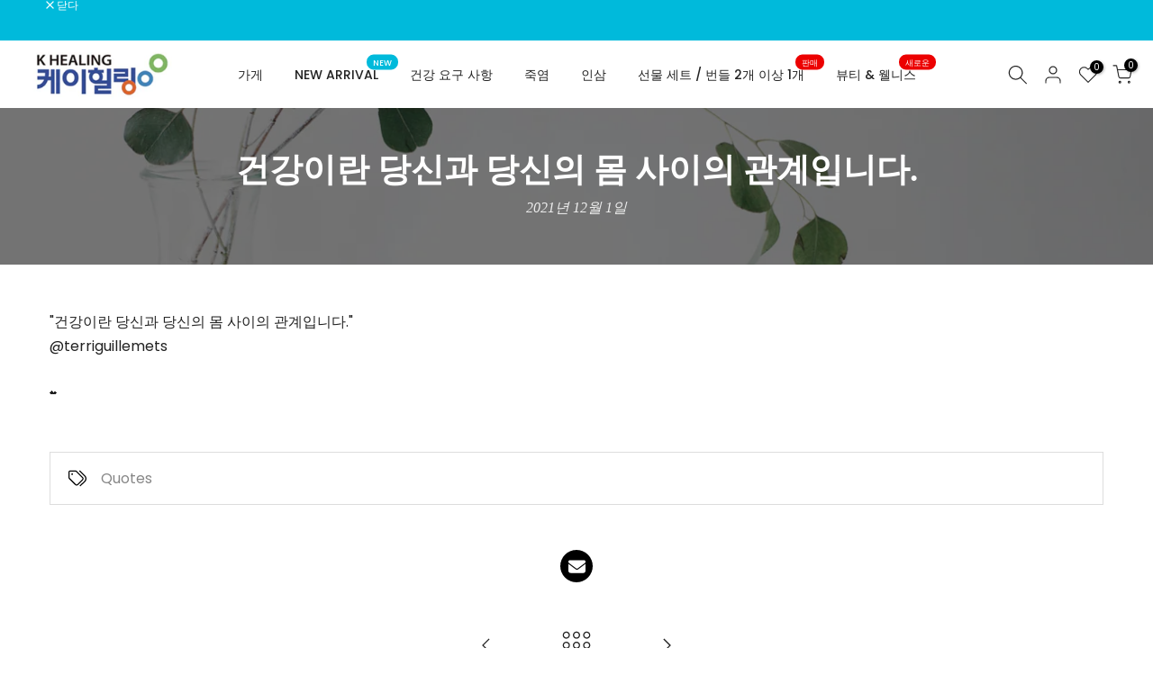

--- FILE ---
content_type: text/html; charset=utf-8
request_url: https://khealingus.com/ko/?section_id=login-sidebar
body_size: 1279
content:
<section id="shopify-section-login-sidebar" class="shopify-section t4s-section t4s-line-section t4s-section-admn2-fixed"><link rel="stylesheet" href="//khealingus.com/cdn/shop/t/30/assets/drawer.min.css?v=58533354722067265701658776101" media="all">
<link rel="stylesheet" href="//khealingus.com/cdn/shop/t/30/assets/login-sidebar.css?v=93695753742848590881658776101" media="all">
<link href="//khealingus.com/cdn/shop/t/30/assets/customer.min.css?v=159371163308801651431658776100" rel="stylesheet" type="text/css" media="all" />
<link href="//khealingus.com/cdn/shop/t/30/assets/button-style.css?v=32372185086330794481658776100" rel="stylesheet" type="text/css" media="all" />
<link href="//khealingus.com/cdn/shop/t/30/assets/custom-effect.css?v=10421972851170288331658776100" rel="stylesheet" media="print" onload="this.media='all'">

<div id="t4s-login-sidebar" class="t4s-drawer t4s-drawer__right" aria-hidden="true">
   <div class="t4s-drawer__header">
      <span class="is--login" aria-hidden="false">로그인</span>
      <span class="is--recover" aria-hidden="true">비밀번호를 재설정하세요</span>
      <span class="is--create" aria-hidden="true">등록하다</span>
      <button class="t4s-drawer__close" data-drawer-close aria-label="사이드바 닫기"><svg class="t4s-iconsvg-close" role="presentation" viewBox="0 0 16 14"><path d="M15 0L1 14m14 0L1 0" stroke="currentColor" fill="none" fill-rule="evenodd"></path></svg></button>
   </div>
   <div class="t4s-drawer__content">
      <div class="t4s-drawer__main">
         <div data-t4s-scroll-me class="t4s-drawer__scroll t4s-current-scrollbar"><div id="recover_login-sidebar" class="t4s-content-login-sidebar is--recover t4s-text-start" aria-hidden="true">
                <p>비밀번호를 잊으셨나요? 이메일 주소를 입력하세요. 새 비밀번호를 생성할 수 있는 링크가 이메일로 전송됩니다.</p><form method="post" action="/ko/account/recover" id="recover_customer_passwordlogin-sidebar" accept-charset="UTF-8"><input type="hidden" name="form_type" value="recover_customer_password" /><input type="hidden" name="utf8" value="✓" /><div class="t4s_field t4s-pr">
                    <input type="email" class="t4s_frm_input t4s_mb_30" 
                      value=""
                      name="email"
                      id="RecoverEmail"
                      autocorrect="off"
                      autocapitalize="off"
                      autocomplete="email"
                      
                      placeholder="이메일 주소"
                    >
                    <label for="RecoverEmail">
                      이메일 주소
                    </label>
                  </div><div class="t4s_field t4s_mb_20">
                    <button class="t4s_btn_submmit t4s-btn t4s-btn-base t4s-btn-full-width t4s-btn-style-default t4s-btn-size-medium t4s-btn-color-primary t4s-btn-effect-default">비밀번호 재설정</button>
                  </div>
                  <a class="t4s-d-inline-block" data-login-sidebar="login" href="#login_login-sidebar">취소 </a></form></div><div id="login_login-sidebar" class="t4s-content-login-sidebar is--login t4s-text-start" aria-hidden="false"><form method="post" action="/ko/account/login" id="customer_loginlogin-sidebar" accept-charset="UTF-8" data-login-with-shop-sign-in="true" novalidate="novalidate"><input type="hidden" name="form_type" value="customer_login" /><input type="hidden" name="utf8" value="✓" /><div class="t4s_field t4s-pr t4s_mb_30">        
                    <input class="t4s_frm_input" 
                      type="email"
                      name="customer[email]"
                      id="CustomerEmail"
                      autocomplete="email"
                      autocorrect="off"
                      autocapitalize="off"
                      
                      placeholder="이메일"
                    >
                    <label for="CustomerEmail">
                      이메일 <span class="required">*</span>
                    </label>
                  </div><div class="t4s_field t4s-pr t4s_mb_10">          
                      <input class="t4s_frm_input" 
                        type="password"
                        value=""
                        name="customer[password]"
                        id="CustomerPassword"
                        autocomplete="current-password"
                        
                        placeholder="비밀번호"
                      >
                      <label for="CustomerPassword">
                        비밀번호 <span class="required">*</span>
                      </label>
                    </div>

                    <a href="#recover_login-sidebar" data-login-sidebar="recover" class="t4s-d-block t4s_mb_30">비밀번호를 잊으셨나요?</a><div class="t4s_field t4s_mb_20">
                    <button class="t4s_btn_submmit t4s-btn t4s-btn-base t4s-btn-full-width t4s-btn-style-default t4s-btn-size-medium t4s-btn-color-primary t4s-btn-effect-default">로그인</button>
                  </div>
                  <a class="t4s-d-inline-block" data-login-sidebar="create" href="https://shopify.com/25241616481/account?locale=ko&region_country=US"> 신규 고객인가요? 계정을 만드세요</a></form></div><div id="create_login-sidebar" class="t4s-content-login-sidebar is--create t4s-text-start" data-showing="create" aria-hidden="true"><form method="post" action="/ko/account" id="customer_createlogin-sidebar" accept-charset="UTF-8" data-login-with-shop-sign-up="true" novalidate="novalidate" class="t4s-w-100"><input type="hidden" name="form_type" value="create_customer" /><input type="hidden" name="utf8" value="✓" /><div class="t4s_field t4s-pr t4s_mb_30">      
                     <input class="t4s_frm_input" 
                       type="text"
                       name="customer[first_name]"
                       id="RegisterForm-FirstName"
                       
                       autocomplete="given-name"
                       placeholder="이름">
                        <label for="RegisterForm-FirstName">
                          이름
                        </label>
                   </div>
                   <div class="t4s_field t4s-pr t4s_mb_30">
                     <input class="t4s_frm_input" 
                       type="text"
                       name="customer[last_name]"
                       id="RegisterForm-LastName"
                       
                       autocomplete="family-name"
                       placeholder="성"
                     >
                     <label for="RegisterForm-LastName">
                       성
                     </label>
                   </div>
                   <div class="t4s_field t4s-pr t4s_mb_30">
                     <input class="t4s_frm_input" 
                       type="email"
                       name="customer[email]"
                       id="RegisterForm-email"
                       
                       spellcheck="false"
                       autocapitalize="off"
                       autocomplete="email"
                       aria-required="true"
                       
                       placeholder="이메일"
                     >
                     <label for="RegisterForm-email">
                       이메일 <span class="required">*</span>
                     </label>
                   </div><div class="t4s_field t4s-pr t4s_mb_30">     
                     <input class="t4s_frm_input" 
                       type="password"
                       name="customer[password]"
                       id="RegisterForm-password"
                       aria-required="true"
                       
                       placeholder="비밀번호"
                     >
                     <label for="RegisterForm-password">
                       비밀번호 <span class="required">*</span>
                     </label>
                   </div><div class="t4s_field t4s_mb_20">
                     <button class="t4s_btn_submmit t4s-btn t4s-btn-base t4s-btn-full-width t4s-btn-style-default t4s-btn-size-medium t4s-btn-color-primary t4s-btn-effect-default">등록하다</button>
                   </div>
                   <a class="t4s-d-inline-block" data-login-sidebar="login" href="https://shopify.com/25241616481/account?locale=ko&region_country=US"> 이미 계정이 있으신가요? 여기에서 로그인하세요</a></form></div>

         </div>
      </div>
   </div>
</div></section>

--- FILE ---
content_type: text/css
request_url: https://khealingus.com/cdn/shop/t/30/assets/customer.min.css?v=159371163308801651431658776100
body_size: 1298
content:
input.t4s_frm_input{-webkit-appearance:none;display:block;padding:12px 14px;border-radius:0;border:1px solid var(--border-color);width:100%;line-height:normal;resize:none;transition:border-color .1s ease-in-out;background:0 0}.t4s-customer select:focus,input.t4s_frm_input:focus{border-color:rgba(var(--text-color-rgb),.8);outline:0}.t4s_field label{position:absolute;top:0;left:14px;transform:scale(1);transform-origin:left top;transition:transform .2s ease-in-out;pointer-events:none;display:flex;align-items:center;height:100%}.t4s-customer .t4s_field input:-webkit-autofill,.t4s-customer .t4s_field input:focus,.t4s-customer .t4s_field input:not(:placeholder-shown){padding:18px 14px 6px}.t4s-customer .t4s_field input:-webkit-autofill~label,.t4s-customer .t4s_field input:focus~label,.t4s-customer .t4s_field input:not(:placeholder-shown)~label{transform:translateY(-6px) scale(.8)}.t4s-customer .t4s_fieldinput::-webkit-search-cancel-button,.t4s_field__input::-webkit-search-cancel-button{display:none}.t4s-customer .t4s_field input::-webkit-autofill,.t4s-customer .t4s_field input:::autofill{color:inherit}.t4s-customer .t4s_field input:-webkit-autofill{border-color:rgba(var(--text-color-rgb),.8);-webkit-box-shadow:0 0 0 1000px #fff inset;-webkit-text-fill-color:inherit}.t4s-customer .t4s_field input::placeholder,.t4s_field__input::placeholder{opacity:0}.t4s-customer{text-align:center}.t4s_field{text-align:left}.t4s-customer .t4s_btn_submmit{width:100%;padding:14px;text-transform:uppercase;font-weight:500;transition:color .25s,background-color .25s,border-color .25s,box-shadow .25s,opacity .25s}.t4s-customer .t4s_btn_black{min-width:90px;background-color:var(--t4s-dark-color);color:var(--t4s-light-color);transition:.3s;position:relative;overflow:hidden;background-position:150% 45%}.t4s-customer .t4s_btn_black:after{content:"";position:absolute;pointer-events:none;top:0;left:150%;width:200%;height:100%;transform:skew(-20deg);background-image:linear-gradient(90deg,transparent,hsla(0,0%,100%,.25),transparent)}@keyframes ani_shine{to{left:-200%}}.t4s-customer .t4s_btn_black:hover{background-color:var(--t4s-dark-color);color:var(--t4s-light-color)}.t4s-customer .t4s_btn_black:hover:after{animation:.75s cubic-bezier(.01,.56,1,1) ani_shine}.t4s-customer .t4s_btn_white{transition:border .3s;min-width:90px;background-color:var(--t4s-light-color);color:var(--t4s-dark-color);border:1px solid var(--border-color)}.t4s-customer .t4s_btn_white:hover{background-color:var(--t4s-light-color);color:var(--t4s-dark-color);border-color:var(--t4s-dark-color)}.t4s-customer a{text-decoration:underline;text-underline-offset:0.3rem;text-decoration-thickness:0.1rem}.t4s-customer h2{font-size:20px;text-transform:uppercase}.t4s-customer .form__message{align-items:center;display:flex;font-size:16px;line-height:1;margin-top:1rem;font-weight:400}.t4s-customer .form__message svg{height:1.5rem;width:1.5rem;margin-right:1rem}.t4s-customer .form__message svg.svg-account-hello{margin-bottom:7px}.t4s_field+.form__message{margin-top:-20px;font-size:13px;margin-bottom:30px;text-align:left;line-height:1.1}.t4s-customer ul{padding-left:4.4rem;text-align:left;margin-bottom:40px;list-style:disc;margin-top:15px}.t4s-customer-account{text-align:left;margin-top:60px;margin-bottom:60px}.t4s-account-nav ul{padding:0;list-style:none;margin-top:0;line-height:1.4;border:1px solid var(--border-color)}.t4s-account-nav a{text-decoration:none;display:block;padding:10px 15px;font-size:14px;border-bottom:1px solid var(--border-color);display:flex;align-items:center}.t4s-account-nav svg{width:16px;height:16px;margin-right:5px}.t4s-account-nav li:last-child a{border-bottom:0}.t4s-account-nav .is--active a,.t4s-account-nav a:hover{background-color:rgba(var(--border-color-rgb),.35);color:initial}.t4s-account-hello strong{color:var(--link-color)}.t4s-account-content h2{font-size:15px;text-transform:none;margin-bottom:15px}.select,.text-area{display:flex;position:relative;width:100%}.t4s-customer select{width:100%;cursor:pointer;padding:12px 14px;-webkit-appearance:none;appearance:none}.t4s-customer select+svg{height:.6rem;pointer-events:none;position:absolute;top:calc(50% - .2rem);right:12px}.t4s_mb_10{margin-bottom:10px}.t4s_mb_20{margin-bottom:20px}.t4s_mb_30{margin-bottom:30px}.t4s_mb_60{margin-bottom:60px}.t4s_mr_10{margin-right:10px}@media screen and (min-width:768px){.t4s-account-nav{position:sticky;top:20px}}#recover,#recover:target~#login{display:none}#recover:target{display:block}#guest_login,#login,#recover{width:100%;-webkit-animation:1.25s t4s-ani-fadeIn;animation:1.25s t4s-ani-fadeIn}.t4s-customer.is--activate,.t4s-customer.is--login,.t4s-customer.is--register,.t4s-customer.is--reset-password{max-width:410px;margin:40px auto;display:flex;align-items:center;text-align:center;min-height:55vh;padding:0;flex-direction:column;justify-content:center}#guest_login hr{width:100%;max-width:100%;margin:30px 0}.order-history td{color:var(--heading-color)}@media (min-width:641px){.t4s-customer.is--activate,.t4s-customer.is--login,.t4s-customer.is--register,.t4s-customer.is--reset-password{margin:80px auto}#guest_login hr{margin:60px 0 50px}}.is--addresses [aria-expanded]~div[id]{margin-top:20px;padding:0 20px 5px;border:2px solid var(--border-color)}.is--addresses [aria-expanded=false]~div[id]{display:none}.is--addresses [aria-expanded=true]~div[id]{display:block;-webkit-animation:1.25s t4s-ani-fadeIn;animation:1.25s t4s-ani-fadeIn}.is--addresses form{display:flex;flex-flow:row wrap}.is--addresses form>div{width:100%;text-align:left}.is--addresses h2.t4s_title_addresses{margin:30px 0 20px;font-size:18px}.is--addresses ul{list-style:none;padding-left:0;text-align:center}.is--addresses .t4s_field{margin:2rem 0 0}.is--addresses form>div:nth-of-type(7),.is--addresses form>div:nth-of-type(7)+div[id]{margin-top:1.5rem}.is--addresses input[type=checkbox]{margin-top:2rem;margin-left:0}.is--addresses button{margin:4rem 0 1.5rem}.is--addresses form button:first-of-type{margin-right:1rem}.is--addresses ul p{margin-bottom:0}li[data-address]{margin-top:5rem}li[data-address]>h2{font-size:16px;margin-top:30px}.is--addresses form button+button,.is--addresses li>button+button{margin-top:0}.is--addresses li>button{margin-left:.5rem;margin-right:.5rem}.is--order .t4s-account-content h2{font-size:20px}.is--order .t4s-account-content h2.is--first{margin-bottom:0}.is--order tfoot tr:last-of-type td,.is--order tfoot tr:last-of-type th{font-size:2.2rem;padding-top:1.5rem;padding-bottom:4rem;color:var(--link-color);font-weight:500}.is--order .lis__discount,.is--order tfoot tr:last-of-type td::before{color:var(--link-color)}.is--order tbody ul{list-style:none;font-size:1.2rem;text-align:right;padding-left:0;margin-top:1rem;margin-bottom:0}.is--order .t4s-account-content svg{width:1.1rem;color:var(--sale-badge-background);margin-right:.5rem}.is--order .cart-discount{display:block;margin-top:1rem;margin-bottom:.5rem;font-size:1.2rem}.is--order td:first-of-type{align-items:initial}@media screen and (min-width:750px){.is--order td .cart-discount{display:none}.is--addresses [aria-expanded]~div[id]{padding:10px 40px 20px}}.rtl_true .t4s-customer ul{padding-left:0;padding-right:4.4rem}.rtl_true .t4s_field label{left:auto;right:14px}.rtl_true .is--addresses form>div,.rtl_true .t4s-customer ul,.rtl_true .t4s-customer-account,.rtl_true .t4s_field,.rtl_true .t4s_field+.form__message{text-align:right}.rtl_true .t4s-account-nav svg{margin-right:0;margin-left:5px}.rtl_true .t4s_mr_10{margin-right:0;margin-left:10px}.rtl_true .is--addresses input[type=checkbox]{margin-left:auto;margin-right:0}.rtl_true .is--addresses form button:first-of-type{margin-right:0;margin-left:1rem}.rtl_true .is--order tbody ul{text-align:left}.rtl_true .is--order svg{margin-right:0;margin-left:.5rem}@media only screen and (min-width:750px){.is--addresses form>div:nth-of-type(1){margin-right:2rem}.is--addresses form>div:nth-of-type(1),.is--addresses form>div:nth-of-type(2){box-sizing:border-box;flex-basis:calc(50% - 1rem)}.is--addresses li>button:first-of-type{margin-top:3rem}.is--order tfoot tr:last-of-type td,.is--order tfoot tr:last-of-type th{padding-bottom:2.4rem}.is--order tbody ul{text-align:left}.rtl_true .is--order tbody ul{text-align:right}}

--- FILE ---
content_type: text/javascript
request_url: https://cdn.shopify.com/s/files/1/0252/4161/6481/t/28/assets/files2112136103.js?shop=insan-healing-1.myshopify.com
body_size: 98064
content:
(function(jQuery2,undefined2){"use strict";var version2="Slider Revolution 6.5.6";window.RSANYID=window.RSANYID===undefined2?[]:window.RSANYID,window.RSANYID_sliderID=window.RSANYID_sliderID===undefined2?[]:window.RSANYID_sliderID,jQuery2.fn.revolution=jQuery2.fn.revolution||{};var _R2=jQuery2.fn.revolution;jQuery2.fn.revolutionInit=function(options){return this.each(function(){_R2.ISM=_R2.ISM||_R2.is_mobile();for(var pwpfix=document.getElementsByClassName("rs-p-wp-fix");pwpfix[0];)pwpfix[0].parentNode.removeChild(pwpfix[0]);this.id!==undefined2?(_R2[id2]={anyid:[]},this.id=_R2.revCheckIDS(id2,this,!0)):this.id="rs_module_"+Math.round(Math.random()*1e7);var id2=this.id,exp=_R2.clone(options);if(_R2[id2]=getModuleDefaults(options),typeof _R2[id2].visibilityLevelsKey>"u"||_R2[id2].visibilityLevelsKey===null)return!1;if(_R2[id2].visibilityLevelsKey!="62be1e92383dc")return!1;_R2[id2].ignoreHeightChange=_R2.ISM&&_R2[id2].sliderLayout==="fullscreen"&&_R2[id2].ignoreHeightChange,_R2[id2].option_export=exp,_R2[id2].anyid=[],_R2[id2]._Lshortcuts={},_R2[id2].computedStyle={},_R2[id2].c=jQuery2(this),_R2[id2].cpar=_R2[id2].c.parent(),_R2[id2].canvas=_R2[id2].c.find("rs-slides"),_R2[id2].caches={calcResponsiveLayersList:[],contWidthManager:{}},_R2[id2].sbgs={},window.RSBrowser=window.RSBrowser===undefined2?_R2.get_browser():window.RSBrowser,_R2.setIsIOS(),_R2.setIsChrome8889(),_R2[id2].noDetach=_R2[id2].BUG_ie_clipPath=window.RSBrowser==="Edge"||window.RSBrowser==="IE",_R2.getByTag=getTagSelector(),_R2[id2].indexhelper=0,_R2[id2].fullScreenOffsetResult=0,_R2[id2].level=0,_R2[id2].rtl=jQuery2("body").hasClass("rtl"),_R2[id2]._L=_R2[id2]._L===undefined2?{}:_R2[id2]._L,_R2[id2].emptyObject="{}",_R2[id2].dimensionReCheck={},_R2.globalListener===undefined2&&_R2.pageHandler(id2),_R2[id2].stopAfterLoops!=undefined2&&_R2[id2].stopAfterLoops>-1?_R2[id2].looptogo=_R2[id2].stopAfterLoops:_R2[id2].looptogo="disabled",window.T=_R2[id2],_R2[id2].BUG_safari_clipPath=_R2.get_browser()==="Safari"&&_R2.get_browser_version()>"12",_R2[id2].minHeight=_R2[id2].sliderLayout==="fullwidth"||_R2[id2].sliderType==="carousel"?0:_R2[id2].minHeight!=undefined2&&_R2[id2].minHeight!==""?parseInt(_R2[id2].minHeight,0):0,_R2[id2].minHeight=_R2[id2].minHeight===undefined2?0:_R2[id2].minHeight,_R2[id2].isEdge=_R2.get_browser()==="Edge",updateStartHeights(id2),_R2.updateVisibleArea(id2),checkBlockSpaces(id2),_R2.mesuredScrollBarDone||_R2.mesureScrollBar(),window.requestAnimationFrame(function(){if(_R2[id2].sliderLayout==="fullscreen"){var foffset=_R2.getFullscreenOffsets(id2);foffset!==0&&_R2[id2].cpar.height(_R2.getWinH(id2)-foffset)}_R2[id2].cpar[0].style.visibility="visible"}),_R2[id2].sliderType=="hero"&&_R2[id2].c.find("rs-slide").each(function(i3){i3>0&&jQuery2(this).remove()}),_R2[id2].navigation.use=_R2[id2].sliderType!=="hero"&&(_R2[id2].sliderType=="carousel"||_R2[id2].navigation.keyboardNavigation||_R2[id2].navigation.mouseScrollNavigation=="on"||_R2[id2].navigation.mouseScrollNavigation=="carousel"||_R2[id2].navigation.touch.touchenabled||_R2[id2].navigation.arrows.enable||_R2[id2].navigation.bullets.enable||_R2[id2].navigation.thumbnails.enable||_R2[id2].navigation.tabs.enable),_R2[id2].c.find("rs-bgvideo").each(function(){this.tagName==="RS-BGVIDEO"&&(this.id===undefined2||this.id==="")&&(this.id="rs-bg-video-"+Math.round(Math.random()*1e6))}),tpGS.force3D="auto",_R2[id2].modal.useAsModal===!0&&_R2.RS_prioList.indexOf(id2)===-1&&(_R2.RS_toInit[id2]=!1,_R2.RS_prioList.push(id2)),_R2.RS_killedlist!==undefined2&&_R2.RS_killedlist.indexOf(id2)!==-1&&(_R2.RS_toInit[id2]=!1,_R2.RS_prioList.push(id2)),_R2.RS_prioListFirstInit===!0&&_R2[id2].modal.useAsModal!==!0&&_R2.RS_prioList.indexOf(id2)===-1&&(_R2.RS_toInit[id2]=!1,_R2.RS_prioList.push(id2)),_R2.initNextRevslider(id2)})};var _R2=window.RS_F;jQuery2.fn.extend({getRSJASONOptions:function(id2){console.log(JSON.stringify(_R2[id2].option_export))},getRSVersion:function(silent){var v=window.SliderRevolutionVersion,t,m;if(!silent){t=m=`---------------------------------------------------------
`,t+=`    Currently Loaded Slider Revolution & SR Modules :
`+m;for(var key in v)v.hasOwnProperty(key)&&(t+=v[key].alias+": "+v[key].ver+`
`);t+=m}return silent?v:t},revremoveslide:function(sindex){return this.each(function(){var id2=this.id;if(!(sindex<0||sindex>_R2[id2].slideamount)&&_R2[id2]&&_R2[id2].slides.length>0&&(sindex>0||sindex<=_R2[id2].slides.length)){var ref=_R2.gA(_R2[id2].slides[sindex],"key");_R2[id2].slideamount=_R2[id2].slideamount-1,_R2[id2].realslideamount=_R2[id2].realslideamount-1,removeNavWithLiref("rs-bullet",ref,id2),removeNavWithLiref("rs-tab",ref,id2),removeNavWithLiref("rs-thumb",ref,id2),jQuery2(_R2[id2].slides[sindex]).remove(),_R2[id2].thumbs=removeArray(_R2[id2].thumbs,sindex),_R2.updateNavIndexes&&_R2.updateNavIndexes(id2),sindex<=_R2[id2].pr_active_key&&(_R2[id2].pr_active_key=_R2[id2].pr_active_key-1)}})},revaddcallback:function(callback){return this.each(function(){_R2[this.id]&&(_R2[this.id].callBackArray===undefined2&&(_R2[this.id].callBackArray=[]),_R2[this.id].callBackArray.push(callback))})},revgetparallaxproc:function(){if(_R2[this[0].id])return _R2[this[0].id].scrollproc},revdebugmode:function(){},revscroll:function(oy){return this.each(function(){var c=jQuery2(this);jQuery2("body,html").animate({scrollTop:c.offset().top+c.height()-oy+"px"},{duration:400})})},revredraw:function(){return this.each(function(){containerResized(this.id,undefined2,!0)})},revkill:function(){return this.each(function(){if(!(this==undefined2||this==null)){var id2=this.id;_R2[id2].c.data("conthover",1),_R2[id2].c.data("conthoverchanged",1),_R2[id2].c.trigger("revolution.slide.onpause"),_R2[id2].tonpause=!0,_R2[id2].c.trigger("stoptimer"),_R2[id2].sliderisrunning=!1;var resizid="updateContainerSizes."+_R2[id2].c.attr("id");_R2.window.off(resizid),tpGS.gsap.killTweensOf(_R2[id2].c.find("*"),!1),tpGS.gsap.killTweensOf(_R2[id2].c,!1),_R2[id2].c.off("hover, mouseover, mouseenter,mouseleave, resize"),_R2[id2].c.find("*").each(function(){var el=jQuery2(this);el.off("on, hover, mouseenter,mouseleave,mouseover, resize,restarttimer, stoptimer"),el.data("mySplitText",null),el.data("ctl",null),el.data("tween")!=undefined2&&el.data("tween").kill(),el.data("pztl")!=undefined2&&el.data("pztl").kill(),el.data("timeline_out")!=undefined2&&el.data("timeline_out").kill(),el.data("timeline")!=undefined2&&el.data("timeline").kill(),el.remove(),el.empty(),el=null}),tpGS.gsap.killTweensOf(_R2[id2].c.find("*"),!1),tpGS.gsap.killTweensOf(_R2[id2].c,!1),_R2[id2].progressC.remove();try{_R2[id2].c.closest(".rev_slider_wrapper").detach()}catch{}try{_R2[id2].c.closest("rs-fullwidth-wrap").remove()}catch{}try{_R2[id2].c.closest("rs-module-wrap").remove()}catch{}try{_R2[id2].c.remove()}catch{}_R2[id2].cpar.detach(),_R2[id2].c.html(""),_R2[id2].c=null,window[_R2[id2].revapi]=undefined2,delete _R2[id2],delete _R2.RS_swapList[id2],delete _R2.slidersToScroll[id2],delete _R2.RS_toInit[id2],_R2.nextSlider==id2&&delete _R2.nextSlider,_R2.RS_prioList.splice(_R2.RS_prioList.indexOf(id2),1),_R2.RS_killedlist=_R2.RS_killedlist===undefined2?[]:_R2.RS_killedlist,_R2.RS_killedlist.indexOf(id2)===-1&&_R2.RS_killedlist.push(id2)}})},revpause:function(){return this.each(function(){var c=jQuery2(this);c!=undefined2&&c.length>0&&jQuery2("body").find("#"+c.attr("id")).length>0&&(c.data("conthover",1),c.data("conthoverchanged",1),c.trigger("revolution.slide.onpause"),_R2[this.id].tonpause=!0,c.trigger("stoptimer"))})},revresume:function(){return this.each(function(){if(_R2[this.id]!==undefined2){var c=jQuery2(this);c.data("conthover",0),c.data("conthoverchanged",1),c.trigger("revolution.slide.onresume"),_R2[this.id].tonpause=!1,c.trigger("starttimer")}})},revmodal:function(o){var $this=this instanceof jQuery2?this[0]:this,id2=$this.id;_R2[$this.id]!==undefined2&&_R2.revModal(id2,o)},revstart:function(){var $this=this instanceof jQuery2?this[0]:this;return _R2[$this.id]===undefined2?(console.log("Slider is Not Existing"),!1):!_R2[$this.id].sliderisrunning&&_R2[$this.id].initEnded!==!0?(_R2[$this.id].c=jQuery2($this),_R2[$this.id].canvas=_R2[$this.id].c.find("rs-slides"),runSlider($this.id),!0):(console.log("Slider Is Running Already"),!1)},revnext:function(){return this.each(function(){_R2[this.id]!==undefined2&&_R2.callingNewSlide(this.id,1,_R2[this.id].sliderType==="carousel")})},revprev:function(){return this.each(function(){_R2[this.id]!==undefined2&&_R2.callingNewSlide(this.id,-1,_R2[this.id].sliderType==="carousel")})},revmaxslide:function(){return jQuery2(this).find("rs-slide").length},revcurrentslide:function(){if(_R2[jQuery2(this)[0].id]!==undefined2)return parseInt(_R2[jQuery2(this)[0].id].pr_active_key,0)+1},revlastslide:function(){return jQuery2(this).find("rs-slide").length},revshowslide:function(slide){return this.each(function(){_R2[this.id]!==undefined2&&slide!==undefined2&&_R2.callingNewSlide(this.id,"to"+(slide-1))})},revcallslidewithid:function(slide){return this.each(function(){_R2[this.id]!==undefined2&&_R2.callingNewSlide(this.id,slide,_R2[this.id].sliderType==="carousel")})}}),_R2=jQuery2.fn.revolution,jQuery2.extend(!0,_R2,{isNumeric:function(n){return!isNaN(parseFloat(n))&&isFinite(n)},trim:function(t){return t!==undefined2&&t!==null&&typeof t=="string"?t.trim():t},setCookie:function(cname,cvalue,exdays){var d=new Date;d.setTime(d.getTime()+exdays*60*60*1e3);var expires="expires="+d.toUTCString();document.cookie=cname+"="+cvalue+";"+expires+";path=/"},getCookie:function(cname){for(var name=cname+"=",ca=document.cookie.split(";"),i3=0;i3<ca.length;i3++){for(var c=ca[i3];c.charAt(0)==" ";)c=c.substring(1);if(c.indexOf(name)==0)return decodeURIComponent(c.substring(name.length,c.length))}return""},mesureScrollBar:function(){_R2.mesuredScrollBarDone=!0,requestAnimationFrame(function(){var scrollDiv=document.createElement("div");scrollDiv.className="RSscrollbar-measure",document.body.appendChild(scrollDiv),_R2.mesuredScrollbarWidth=scrollDiv.offsetWidth-scrollDiv.clientWidth,document.body.removeChild(scrollDiv)})},pageHandler:function(id2){_R2.globalListener=!0,_R2.window=jQuery2(window),_R2.document=jQuery2(document),_R2.RS_toInit={},_R2.RS_prioList=[],_R2.RS_swapping=[],_R2.RS_swapList={},window.isSafari11===undefined2&&(window.isSafari11=_R2.isSafari11()),_R2.ISM?(window.addEventListener("orientationchange",function(){_R2.getWindowDimension(!1,!0),setTimeout(function(){_R2.getWindowDimension(!0,!0)},400)}),window.addEventListener("resize",_R2.getWindowDimension),tpGS.gsap.delayedCall(3,function(){window.removeEventListener("resize",_R2.getWindowDimension)})):window.addEventListener("resize",_R2.getWindowDimension),_R2.getWindowDimension(!1),_R2.stickySupported=!1,window.RSBrowser!=="IE"&&(_R2.stickySupported=!0),_R2.checkParrentOverflows(id2);var rsmodules=_R2.getByTag(document,"RS-MODULE");for(var i3 in rsmodules)rsmodules.hasOwnProperty(i3)&&(_R2.RS_toInit[rsmodules[i3].id]=!1,_R2.RS_prioList.push(rsmodules[i3].id));_R2.nextSlider=id2,_R2.RS_prioListFirstInit=!0,_R2.hasNavClickListener===undefined2&&(_R2.document.on(_R2.is_mobile()?"touchstart":"mouseenter",".tparrows, .tp-bullets, .tp-bullet, .tp-tab, .tp-thumb, .tp-thumbs, .tp-tabs, .tp-rightarrow, .tp-leftarrow",function(e2){this.classList.add("rs-touchhover")}),_R2.document.on(_R2.is_mobile()?"touchend":"mouseleave",".tparrows, .tp-bullets, .tp-bullet, .tp-tab, .tp-thumb, .tp-tabs,  .tp-rightarrow, .tp-leftarrow",function(e2){var el=this;requestAnimationFrame(function(){el.classList.remove("rs-touchhover")})}),_R2.hasNavClickListener=!0),window.addEventListener("unload",function(event2){for(var i4 in _R2.RS_toInit)if(_R2.hasOwnProperty(i4)){for(var j in _R2[i4].sbgs)if(_R2[id2].sbgs.hasOwnProperty(j)){var BG=_R2[id2].sbgs[j];_R2.destroyCanvas(BG.canvas),_R2.destroyCanvas(BG.shadowCanvas),BG.three&&_R2.destroyCanvas(BG.three.canvas),_R2.destroyCanvas(BG.patternImageCanvas),_R2.destroyCanvas(BG.fmShadow),_R2.destroyCanvas(BG.help_canvas)}_R2.destroyCanvas(_R2[i4].createPattern)}var canvases=document.querySelectorAll("canvas");for(var i4 in canvases)canvases.hasOwnProperty(i4)&&_R2.destroyCanvas(canvases[i4])})},destroyCanvas:function(canvas){canvas&&(canvas.width=canvas.height=0,canvas.remove(),canvas=null)},checkParrentOverflows:function(id2){window.requestAnimationFrame(function(){for(var element=_R2[id2].cpar[0];element.parentNode&&_R2.stickySupported!==!1;){if(element.tagName!=="RS-MODULE-WRAP"&&element.tagName!=="RS-FULLWIDTH-WRAP"&&element.tagName!=="RS-MODULE-WRAP"&&element.className.indexOf("wp-block-themepunch-revslider")===-1){var s=window.getComputedStyle(element);_R2.stickySupported=s.overflow!=="hidden"&&s.overflowX!=="hidden"&&s.overflowY!=="hidden"}element=element.parentNode}})},observeRemoved:function(id2){var x2=new MutationObserver(function(e2){try{document.body.contains(e2[0].target)||_R2[id2].c.revkill()}catch{}});x2.observe(_R2[id2].cpar[0],{childList:!0})},initNextRevslider:function(id2){_R2.RS_prioList[0]===id2&&_R2.RS_toInit[id2]===!1?(_R2.RS_toInit[id2]="waiting",initSlider(id2),setTimeout(function(){_R2.initNextRevslider(id2)},19)):_R2.RS_prioList[0]===id2&&_R2.RS_toInit[id2]==="waiting"?setTimeout(function(){_R2.initNextRevslider(id2)},19):_R2.RS_prioList[0]===id2&&_R2.RS_toInit[id2]===!0?(_R2.RS_prioList.shift(),_R2.RS_prioList.length!==0&&setTimeout(function(){_R2.initNextRevslider(id2)},19)):_R2.RS_prioList[0]!==id2&&_R2.RS_toInit[id2]===!1?setTimeout(function(){_R2.initNextRevslider(id2)},19):_R2.RS_prioList.length===0&&_R2.RS_toInit[id2]===!0&&initSlider(id2)},scrollTicker:function(id2){_R2.scrollTickerAdded!=!0&&(_R2.slidersToScroll=[],_R2.scrollTickerAdded=!0,_R2.ISM?(tpGS.gsap.ticker.fps(150),tpGS.gsap.ticker.add(function(){_R2.generalObserver()})):document.addEventListener("scroll",function(e2){_R2.scrollRaF===undefined2&&(_R2.scrollRaF=requestAnimationFrame(_R2.generalObserver.bind(this,!0)))},{passive:!0})),_R2.slidersToScroll.push(id2),_R2.generalObserver(_R2.ISM)},generalObserver:function(fromMouse,ignoreLayers){_R2.scrollRaF&&(_R2.scrollRaF=cancelAnimationFrame(_R2.scrollRaF)),_R2.lastwindowheight=_R2.lastwindowheight||_R2.winH,_R2.scrollY=window.scrollY;for(var i3 in _R2.slidersToScroll)_R2.slidersToScroll.hasOwnProperty(i3)&&_R2.scrollHandling(_R2.slidersToScroll[i3],fromMouse,undefined2,ignoreLayers)},wrapObserver:{targets:[],init:function(callback){var limit=1,lastCall=0,count=0,observe=observeTargets.bind(_R2.wrapObserver);observeTargets();function observeTargets(){if(count++,requestAnimationFrame(observe),!(count-lastCall<30/limit)){lastCall=count;for(var i3=0;i3<_R2.wrapObserver.targets.length;i3++)if(_R2.wrapObserver.targets.hasOwnProperty(i3)){var target=_R2.wrapObserver.targets[i3],box=target.elem.getBoundingClientRect();(target.lw!==box.width||target.lh!==box.height)&&box.width!==0&&(target.callback&&(target.callback.pause(),target.callback.kill(),target.callback=null),target.callback=tpGS.gsap.to({},{duration:.2,onComplete:callback.bind(window,target.elem,target.id)})),target.lw=box.width,target.lh=box.height}}}},observe:function(elem,id2){var elem=elem.getBoundingClientRect?elem:elem[0].getBoundingClientRect?elem[0]:"";if(elem!==""){var box=elem.getBoundingClientRect();_R2.wrapObserver.targets.push({elem,id:id2,lw:box.width,lh:box.height})}}},enterViewPort:function(id2,force){_R2[id2].started!==!0?(_R2[id2].started=!0,_R2.lazyLoadAllSlides(id2),_R2[id2].c.trigger("revolution.slide.firstrun"),setTimeout(function(){swapSlide(id2),_R2[id2].sliderType!=="hero"&&_R2.manageNavigation&&_R2[id2].navigation.use&&_R2[id2].navigation.createNavigationDone===!0&&_R2.manageNavigation(id2),_R2[id2].slideamount>1&&countDown(id2),setTimeout(function(){_R2[id2]!==undefined2&&(_R2[id2].revolutionSlideOnLoaded=!0,_R2[id2].c.trigger("revolution.slide.onloaded"))},50)},_R2[id2].startDelay),_R2[id2].startDelay=0,window.requestAnimationFrame(function(){hideSliderUnder(id2)})):(_R2[id2].waitForCountDown&&(countDown(id2),_R2[id2].waitForCountDown=!1),(_R2[id2].sliderlaststatus=="playing"||_R2[id2].sliderlaststatus==undefined2)&&_R2[id2].c.trigger("starttimer"),_R2[id2].lastplayedvideos!=undefined2&&_R2[id2].lastplayedvideos.length>0&&jQuery2.each(_R2[id2].lastplayedvideos,function(i3,_nc){_R2.playVideo(_nc,id2)}))},leaveViewPort:function(id2){_R2[id2].sliderlaststatus=_R2[id2].sliderstatus,_R2[id2].c.trigger("stoptimer"),_R2[id2].playingvideos!=undefined2&&_R2[id2].playingvideos.length>0&&(_R2[id2].lastplayedvideos=jQuery2.extend(!0,[],_R2[id2].playingvideos),_R2[id2].playingvideos&&jQuery2.each(_R2[id2].playingvideos,function(i3,_nc){_R2[id2].leaveViewPortBasedStop=!0,_R2.stopVideo&&_R2.stopVideo(_nc,id2)}))},scrollHandling:function(id2,fromMouse,speedoverwrite,ignorelayers){if(_R2[id2]!==undefined2){var b=_R2[id2].topc!==undefined2?_R2[id2].topc[0].getBoundingClientRect():_R2[id2].canv.height===0?_R2[id2].cpar[0].getBoundingClientRect():_R2[id2].c[0].getBoundingClientRect();b.hheight=b.height===0?_R2[id2].canv.height===0?_R2[id2].module.height:_R2[id2].canv.height:b.height,_R2[id2].scrollproc=b.top<0||b.hheight>_R2.lastwindowheight&&b.top<_R2.lastwindowheight?b.top/b.hheight:b.bottom>_R2.lastwindowheight?(b.bottom-_R2.lastwindowheight)/b.hheight:0;var area=Math.max(0,1-Math.abs(_R2[id2].scrollproc));_R2[id2].viewPort.enable&&(_R2[id2].viewPort.vaType[_R2[id2].level]==="%"&&(_R2[id2].viewPort.visible_area[_R2[id2].level]<=area||area>0&&area<=1&&_R2[id2].sbtimeline.fixed)||_R2[id2].viewPort.vaType[_R2[id2].level]==="px"&&(b.top<=0&&b.bottom>=_R2.lastwindowheight||b.top>=0&&b.bottom<=_R2.lastwindowheight||b.top>=0&&b.top<_R2.lastwindowheight-_R2[id2].viewPort.visible_area[_R2[id2].level]||b.bottom>=_R2[id2].viewPort.visible_area[_R2[id2].level]&&b.bottom<_R2.lastwindowheight)?_R2[id2].inviewport||(_R2[id2].inviewport=!0,_R2.enterViewPort(id2,!0),_R2[id2].c.trigger("enterviewport")):_R2[id2].inviewport&&(_R2[id2].inviewport=!1,_R2.leaveViewPort(id2),_R2[id2].c.trigger("leftviewport"))),_R2[id2].inviewport&&(_R2.callBackHandling&&_R2.callBackHandling(id2,"parallax","start"),requestAnimationFrame(function(){_R2[id2].sliderLayout==="fullscreen"&&_R2.getFullscreenOffsets(id2)}),_R2.parallaxProcesses(id2,b,ignorelayers,speedoverwrite),_R2.callBackHandling&&_R2.callBackHandling(id2,"parallax","end"))}},clone:function(inObject,deep){if(deep===undefined2&&inObject===undefined2)return{};function cloneIt(obj,deep2){var outObject=Array.isArray(obj)?[]:{};for(var key in obj)obj.hasOwnProperty(key)&&(obj[key]!==undefined2&&typeof obj[key]=="object"&&deep2?outObject[key]=cloneIt(obj[key],!0):obj[key]!==undefined2&&(outObject[key]=obj[key]));return outObject}return cloneIt(inObject,deep)},closest:function(el,fn){return el&&(fn(el)?el:_R2.closest(el.parentNode,fn))},closestNode:function(el,node){return _R2.closest(el,function(el2){return el2.nodeName===node})},closestClass:function(el,cs){return _R2.closest(el,function(el2){return(" "+el2.className+" ").indexOf(" "+cs+" ")>=0})},getWinH:function(id2){return _R2[id2].ignoreHeightChange?_R2.mobileWinH:_R2.winH},getWindowDimension:function(e2,oriChanged){e2===!1?(_R2.rAfScrollbar="skip",_R2.winWAll=window.innerWidth,_R2.winWSbar=document.documentElement.clientWidth,_R2.ISM?(_R2.zoom=oriChanged?1:_R2.winWSbar/_R2.winWAll,_R2.winW=_R2.zoom!==1?_R2.winWSbar*_R2.zoom:Math.min(_R2.winWAll,_R2.winWSbar),_R2.winH=_R2.zoom!==1?window.innerHeight*_R2.zoom:window.innerHeight,oriChanged&&window.visualViewport&&(_R2.winH*=window.visualViewport.scale,_R2.winWAll*=window.visualViewport.scale),_R2.scrollBarWidth=0):(_R2.isModalOpen&&_R2.openModalId!==undefined2&&_R2[_R2.openModalId]!==undefined2&&_R2[_R2.openModalId].canv.height>_R2.winH?_R2.scrollBarWidth=_R2.mesuredScrollbarWidth:_R2.scrollBarWidth=_R2.winWAll-_R2.winWSbar,_R2.winW=Math.min(_R2.winWAll,_R2.winWSbar),_R2.winH=window.innerHeight),_R2.ISM&&_R2.winH>125&&(_R2.lastwindowheight!==undefined2&&Math.abs(_R2.lastwindowheight-_R2.winH)<125?_R2.mobileWinH=_R2.lastwindowheight:_R2.mobileWinH=_R2.winH)):clearTimeout(_R2.windowDimenstionDelay),_R2.windowDimenstionDelay=setTimeout(function(){_R2.rAfScrollbar=undefined2,_R2.winWAll=window.innerWidth,_R2.winWSbar=document.documentElement.clientWidth,_R2.ISM?(_R2.zoom=oriChanged?1:_R2.winWSbar/_R2.winWAll,_R2.RS_px_ratio=window.devicePixelRatio||window.screen.availWidth/document.documentElement.clientWidth,_R2.winW=_R2.zoom!==1?_R2.winWSbar*_R2.zoom:Math.min(_R2.winWAll,_R2.winWSbar),_R2.winH=_R2.zoom!==1?window.innerHeight*_R2.zoom:window.innerHeight,oriChanged&&window.visualViewport&&(_R2.winH*=window.visualViewport.scale,_R2.winWAll*=window.visualViewport.scale),_R2.scrollBarWidth=0,oriChanged&&tpGS.gsap.delayedCall(.1,function(){_R2.getWindowDimension()})):(_R2.isModalOpen&&_R2.openModalId!==undefined2&&_R2[_R2.openModalId]!==undefined2&&_R2[_R2.openModalId].canv.height>_R2.winH?_R2.scrollBarWidth=_R2.mesuredScrollbarWidth:_R2.scrollBarWidth=_R2.winWAll-_R2.winWSbar,_R2.winW=Math.min(_R2.winWAll,_R2.winWSbar),_R2.winH=window.innerHeight),_R2.ISM&&_R2.winH>125&&(_R2.lastwindowheight!==undefined2&&Math.abs(_R2.lastwindowheight-_R2.winH)<125?_R2.mobileWinH=_R2.lastwindowheight:_R2.mobileWinH=_R2.winH),e2!==!1&&_R2.document.trigger("updateContainerSizes")},100)},aC:function(e2,c){e2&&(e2.classList&&e2.classList.add?e2.classList.add(""+c):jQuery2(e2).addClass(c))},rC:function(e2,c){e2&&(e2.classList&&e2.classList.remove?e2.classList.remove(""+c):jQuery2(e2).removeClass(c))},sA:function(e2,a,v){e2&&e2.setAttribute&&e2.setAttribute("data-"+a,v)},gA:function(e2,a,d){return e2===undefined2?undefined2:e2.hasAttribute&&e2.hasAttribute("data-"+a)&&e2.getAttribute("data-"+a)!==undefined2&&e2.getAttribute("data-"+a)!==null?e2.getAttribute("data-"+a):d!==undefined2?d:undefined2},rA:function(e2,a){e2&&e2.removeAttribute&&e2.removeAttribute("data-"+a)},iWA:function(id2,slide){return _R2[id2].justifyCarousel?slide==="static"?_R2[id2].carousel.wrapwidth:_R2[id2].carousel.slide_widths[slide!==undefined2?slide:_R2[id2].carousel.focused]:_R2[id2].gridwidth[_R2[id2].level]},iHE:function(id2,slide){return _R2[id2].useFullScreenHeight?_R2[id2].canv.height:Math.max(_R2[id2].currentRowsHeight,_R2[id2].gridheight[_R2[id2].level])},updateFixedScrollTimes:function(id2){_R2[id2].sbtimeline.set===!0&&_R2[id2].sbtimeline.fixed===!0&&_R2[id2].sliderLayout!=="auto"&&(_R2[id2].sbtimeline.rest=_R2[id2].duration-_R2[id2].sbtimeline.fixEnd,_R2[id2].sbtimeline.time=_R2[id2].duration-(_R2[id2].sbtimeline.fixStart+_R2[id2].sbtimeline.rest),_R2[id2].sbtimeline.extended=_R2[id2].sbtimeline.time/10)},addSafariFix:function(id2){window.isSafari11===!0&&_R2[id2].safari3dFix!==!0&&(_R2[id2].safari3dFix=!0,_R2[id2].c[0].className+=" safarifix")},openModalAPI:function(modal,modalslide,url,cover,id2,event2){if((window.RS_60_MODALS===undefined2||jQuery2.inArray(modal,window.RS_60_MODALS)==-1)&&(window.RS_60_MODAL_API_CALLS===undefined2||jQuery2.inArray(modal,window.RS_60_MODAL_API_CALLS)==-1)){window.RS_60_MODAL_API_CALLS=window.RS_60_MODAL_API_CALLS||[],window.RS_60_MODAL_API_CALLS.push(modal),cover&&_R2.showModalCover(id2,event2,"show");var data={action:"revslider_ajax_call_front",client_action:"get_slider_html",alias:modal,usage:"modal"};jQuery2.ajax({type:"post",url,dataType:"json",data,success:function(ret,textStatus,XMLHttpRequest){if(ret!==null&&ret.success==!0){var i3;if(id2=id2==undefined2?ret.htmlid:id2,ret.waiting!==undefined2)for(i3 in ret.waiting)jQuery2.inArray(ret.waiting[i3],RS_MODULES.waiting)==-1&&(RS_MODULES.waiting.push(ret.waiting[i3]),window.RS_MODULES.minimal=!1);if(ret.toload!==undefined2){var scripts="";RS_MODULES=RS_MODULES||{},RS_MODULES.requestedScripts=[];for(i3 in ret.toload)ret.toload.hasOwnProperty(i3)&&(RS_MODULES==undefined2||RS_MODULES[i3]==undefined2||RS_MODULES[i3].loaded!==!0)&&jQuery2.inArray(i3,RS_MODULES.requestedScripts)===-1&&(RS_MODULES.requestedScripts.push(i3),scripts+=ret.toload[i3]);scripts!==""&&jQuery2("body").append(scripts)}(RS_MODULES===undefined2||RS_MODULES.modules[id2]==undefined2)&&jQuery2("body").append(ret.data),cover&&_R2.showModalCover(id2,event2,"hide"),_R2[modal]!==undefined2&&_R2[modal].openModalApiListener?jQuery2.fn.revolution.document.trigger("RS_OPENMODAL_"+modal,modalslide):jQuery2(document).on("RS_MODALOPENLISTENER_"+modal,function(){jQuery2.fn.revolution.document.trigger("RS_OPENMODAL_"+modal,modalslide)})}else cover&&_R2.showModalCover(id2,event2,"hide")},error:function(e2){cover&&_R2.showModalCover(id2,event2,"hide"),console.log("Modal Can not be Loaded"),console.log(e2)}})}else jQuery2.inArray(modal,window.RS_60_MODALS)>=0&&jQuery2.fn.revolution.document.trigger("RS_OPENMODAL_"+modal,modalslide)},showModalCover:function(id2,_2,mode){switch(mode){case"show":var spinner;if(_2.spin!==undefined2&&_2.spin!=="off"&&(spinner=_R2.buildSpinner(id2,"spinner"+_2.spin,_2.spinc,"modalspinner")),_2.bg!==undefined2&&_2.bg!==!1&&_2.bg!=="false"&&_2.bg!=="transparent"){var m=jQuery2('<rs-modal-cover data-alias="'+_2.alias+'" data-rid="'+id2+'" id="'+id2+'_modal_bg" style="display:none;opacity:0;background:'+_2.bg+'"></rs-modal-cover>');jQuery2("body").append(m),_2.speed=parseFloat(_2.speed),_2.speed=_2.speed>200?_2.speed/1e3:_2.speed,_2.speed=Math.max(Math.min(3,_2.speed),.3),tpGS.gsap.to(m,_2.speed,{display:"block",opacity:1,ease:"power3.inOut"}),_R2.isModalOpen=!0,spinner!==undefined2&&m.append(spinner)}else spinner!==undefined2&&_R2[id2].c.append(spinner);break;case"hide":var m=jQuery2('rs-modal-cover[data-alias="'+_2.alias+'"] .modalspinner');m!==undefined2&&m.length>0?m.remove():id2!==undefined2&&_R2[id2].c.find(".modalspinner").remove();break}},revModal:function(id2,_2){if(!(id2===undefined2||_R2[id2]===undefined2)&&_R2[id2].modal.closeProtection!=="clicked"){if(_R2[id2].modal.closeProtection===!0){_R2[id2].modal.closeProtection,setTimeout(function(){_R2[id2].modal.closeProtection=!1,_R2.revModal(id2,_2)},750);return}switch(_2.mode){case"show":if(_R2[id2].modal.isLive===!0||_R2.anyModalclosing===!0)return;_R2[id2].modal.isLive=!0,_2.slide=_2.slide===undefined2?"to0":_2.slide,_R2[id2].modal.bodyclass!==undefined2&&_R2[id2].modal.bodyclass.length>=0&&document.body.classList.add(_R2[id2].modal.bodyclass),_R2[id2].modal.bg.attr("data-rid",id2),tpGS.gsap.to(_R2[id2].modal.bg,_R2[id2].modal.coverSpeed,{display:"block",opacity:1,ease:"power3.inOut"}),tpGS.gsap.set(_R2[id2].modal.c,{display:_R2[id2].sliderLayout==="auto"?"inline-block":"block",opacity:0}),_R2[id2].cpar.removeClass("hideallscrollbars"),tpGS.gsap.set(_R2[id2].cpar,{display:"block",opacity:1});var u={a:0};_R2.isModalOpen=!0,_R2[id2].clearModalBG=!0,tpGS.gsap.fromTo(u,_R2[id2].modal.coverSpeed/5,{a:0},{a:10,ease:"power3.inOut",onComplete:function(){_R2.openModalId=id2,_R2[id2].sliderisrunning?_R2.callingNewSlide(id2,_2.slide):(_2.slide!=="to0"&&(_R2[id2].startWithSlideKey=_2.slide),runSlider(id2))}}),setTimeout(function(){tpGS.gsap.fromTo([_R2[id2].modal.c],.01,{opacity:0},{opacity:1,delay:_R2[id2].modal.coverSpeed/4,ease:"power3.inOut",onComplete:function(){}}),window.overscrollhistory=document.body.style.overflow,document.body.style.overflow="hidden",_R2.getWindowDimension()},250);break;case"close":if(_R2.anyModalclosing===!0)return;_R2.anyModalclosing=!0,_R2.openModalId=undefined2,hideSlide(id2),document.body.style.overflow=window.overscrollhistory,_R2[id2].cpar.addClass("hideallscrollbars"),_R2[id2].modal.bodyclass!==undefined2&&_R2[id2].modal.bodyclass.length>=0&&document.body.classList.remove(_R2[id2].modal.bodyclass),tpGS.gsap.to(_R2[id2].modal.bg,_R2[id2].modal.coverSpeed,{display:"none",opacity:0,ease:"power3.inOut"}),tpGS.gsap.to(_R2[id2].modal.c,_R2[id2].modal.coverSpeed/6.5,{display:"none",delay:_R2[id2].modal.coverSpeed/4,opacity:0,onComplete:function(){tpGS.gsap.set(_R2[id2].cpar,{display:"none",opacity:0}),_R2.document.trigger("revolution.all.resize"),_R2.document.trigger("revolution.modal.close",[_R2[id2].modal]),_R2.getWindowDimension(),_R2.isModalOpen=!1}}),_R2[id2].modal.closeProtection=!0,clearTimeout(_R2[id2].modal.closeTimer),_R2[id2].modal.closeTimer=setTimeout(function(){_R2.anyModalclosing=!1,_R2[id2].modal.isLive=!1,_R2[id2].modal.closeProtection=!1},Math.max(750,_R2[id2].modal.coverSpeed*1020));break;case"init":if(window.RS_60_MODALS=window.RS_60_MODALS===undefined2?[]:window.RS_60_MODALS,jQuery2.inArray(_R2[id2].modal.alias,window.RS_60_MODALS)===-1&&window.RS_60_MODALS.push(_R2[id2].modal.alias),_R2[id2].modal.listener===undefined2&&(_R2[id2].modal.c=jQuery2("#"+id2+"_modal"),(_R2[id2].modal.cover===!1||_R2[id2].modal.cover==="false")&&(_R2[id2].modal.coverColor="transparent"),_R2[id2].modal.bg=jQuery2('rs-modal-cover[data-alias="'+_2.alias+'"]'),_R2[id2].modal.bg===undefined2||_R2[id2].modal.bg.length===0?(_R2[id2].modal.bg=jQuery2('<rs-modal-cover style="display:none;opacity:0;background:'+_R2[id2].modal.coverColor+'" data-rid="'+id2+'" id="'+id2+'_modal_bg"></rs-modal-cover>'),_R2[id2].sliderLayout==="auto"&&_R2[id2].modal.cover?jQuery2("body").append(_R2[id2].modal.bg):_R2[id2].modal.c.append(_R2[id2].modal.bg)):_R2[id2].modal.bg.attr("data-rid",id2),_R2[id2].modal.c[0].className+="rs-modal-"+_R2[id2].sliderLayout,_R2[id2].modal.calibration={left:_R2[id2].sliderLayout==="auto"?_R2[id2].modal.horizontal==="center"?"50%":_R2[id2].modal.horizontal==="left"?"0px":"auto":"0px",right:_R2[id2].sliderLayout==="auto"&&(_R2[id2].modal.horizontal==="center"||_R2[id2].modal.horizontal==="left")?"auto":"0px",top:_R2[id2].sliderLayout==="auto"||_R2[id2].sliderLayout==="fullwidth"?_R2[id2].modal.vertical==="middle"?"50%":_R2[id2].modal.vertical==="top"?"0px":"auto":"0px",bottom:(_R2[id2].sliderLayout==="auto"||_R2[id2].sliderLayout==="fullwidth")&&(_R2[id2].modal.vertical==="middle"||_R2[id2].modal.vertical==="top")?"auto":"0px",y:(_R2[id2].sliderLayout==="auto"||_R2[id2].sliderLayout==="fullwidth")&&_R2[id2].modal.vertical==="middle"?"-50%":0,x:_R2[id2].sliderLayout==="auto"&&_R2[id2].modal.horizontal==="center"?"-50%":0},_R2[id2].modal.calibration.y==="-50%"&&(_R2[id2].modal.calibration.filter="blur(0px)"),tpGS.gsap.set(_R2[id2].modal.c,_R2[id2].sliderLayout==="auto"||_R2[id2].sliderLayout==="fullscreen"?jQuery2.extend(!0,_R2[id2].modal.calibration,{opacity:0,display:"none"}):{opacity:0,display:"none"}),_R2[id2].sliderLayout==="fullwidth"&&tpGS.gsap.set(_R2[id2].modal.c.find("rs-module-wrap"),_R2[id2].modal.calibration),_R2.document.on("RS_OPENMODAL_"+_R2[id2].modal.alias,function(e2,s2){_R2[id2].initEnded=!0,_R2.revModal(id2,{mode:"show",slide:s2})}),_R2[_R2[id2].modal.alias]=_R2[_R2[id2].modal.alias]||{},_R2[_R2[id2].modal.alias].openModalApiListener=!0,_R2.document.trigger("RS_MODALOPENLISTENER_"+_R2[id2].modal.alias),_R2.document.on("click","rs-modal-cover",function(){_R2.revModal(_R2.gA(this,"rid"),{mode:"close"})}),_R2[id2].modal.listener=!0,_R2[id2].modal.trigger!==undefined2)){var trs=_R2[id2].modal.trigger.split(";"),u,s;_R2[id2].modal.trigger={};for(u in trs)if(trs.hasOwnProperty(u))switch(s=trs[u].split(":"),s[0]){case"t":_R2[id2].modal.trigger.time=parseInt(s[1],0);break;case"s":_R2[id2].modal.trigger.scroll=s[1];break;case"so":_R2[id2].modal.trigger.scrollo=parseInt(s[1],0);break;case"e":_R2[id2].modal.trigger.event=s[1];break;case"ha":_R2[id2].modal.trigger.hash=s[1];break;case"co":_R2[id2].modal.trigger.cookie=s[1];break}var canrun=!0;if(_R2[id2].modal.trigger.cookie!==undefined2?canrun=_R2.getCookie(_R2[id2].modal.alias+"_modal_one_time")!=="true":_R2.getCookie(_R2[id2].modal.alias+"_modal_one_time")=="true"&&_R2.setCookie(_R2[id2].modal.alias+"_modal_one_time",!1,10),canrun&&(_R2[id2].modal.trigger.time!==undefined2&&_R2[id2].modal.trigger.time!==0&&(_R2[id2].modal.trigger.cookie!==undefined2&&_R2.setCookie(_R2[id2].modal.alias+"_modal_one_time",!0,_R2[id2].modal.trigger.cookie),setTimeout(function(){_R2.document.trigger("RS_OPENMODAL_"+_R2[id2].modal.alias)},_R2[id2].modal.trigger.time)),_R2[id2].modal.trigger.scrollo!==undefined2||_R2[id2].modal.trigger.scroll!==undefined2)){_R2[id2].modal.trigger.scroll!==undefined2&&jQuery2(_R2[id2].modal.trigger.scroll)[0]!==undefined2&&(_R2[id2].modal.trigger.scroll=jQuery2(_R2[id2].modal.trigger.scroll)[0]);var startModalOnScrollListener=function(){if(_R2[id2].modal.trigger.scroll!==undefined2)var rect=_R2[id2].modal.trigger.scroll.getBoundingClientRect();(_R2[id2].modal.trigger.scroll!==undefined2&&Math.abs(rect.top+(rect.bottom-rect.top)/2-_R2.getWinH(id2)/2)<50||_R2[id2].modal.trigger.scrollo!==undefined2&&Math.abs(_R2[id2].modal.trigger.scrollo-(_R2.scrollY!==undefined2?_R2.scrollY:window.scrollY))<100)&&(_R2.document.trigger("RS_OPENMODAL_"+_R2[id2].modal.alias),_R2[id2].modal.trigger.cookie!==undefined2&&_R2.setCookie(_R2[id2].modal.alias+"_modal_one_time",!0,_R2[id2].modal.trigger.cookie),document.removeEventListener("scroll",startModalOnScrollListener))};document.addEventListener("scroll",startModalOnScrollListener,{id:id2,passive:!0})}_R2[id2].modal.trigger.event!==undefined2&&_R2.document.on(_R2[id2].modal.trigger.event,function(){_R2.document.trigger("RS_OPENMODAL_"+_R2[id2].modal.alias)}),_R2[id2].modal.trigger.hash=="t"&&window.location.hash.substring(1)==_R2[id2].modal.alias&&_R2.document.trigger("RS_OPENMODAL_"+_R2[id2].modal.alias)}break}}},smartConvertDivs:function(a){var ret="";if(typeof a=="string"&&a.indexOf("#")>=0){var b=a.split(","),l=b.length-1;for(var j in b)typeof b[j]=="string"&&b[j][0]==="#"?ret=ret+b[j][1]/b[j][3]*100+"%"+(j<l?",":""):ret=ret+b[j]+(j<l?",":"")}else ret=a;return ret},revToResp:function(_2,dim,def,div){if(_2=_2===undefined2?def:_2,_2!==undefined2){if(div=div===undefined2?",":div,!(typeof _2=="boolean"||typeof _2=="object"&&!Array.isArray(_2))){try{_2=_2.replace(/[[\]]/g,"").replace(/\'/g,"").split(div)}catch{}for(_2=Array.isArray(_2)?_2:[_2];_2.length<dim;)_2[_2.length]=_2[_2.length-1]}return _2}},loadImages:function(container,id2,prio,staticlayer){if(!(container===undefined2||container.length===0)){var containers=[];if(Array.isArray(container))for(var i3 in container)!container.hasOwnProperty(i3)||container[i3]===undefined2||containers.push(container[i3]);else containers.push(container);for(var j in containers)if(containers.hasOwnProperty(j)){var imgs=containers[j].querySelectorAll("img, rs-sbg, .rs-svg");for(var i3 in imgs)if(imgs.hasOwnProperty(i3)){imgs[i3]!==undefined2&&imgs[i3].dataset!==undefined2&&imgs[i3].dataset.src!==undefined2&&imgs[i3].dataset.src.indexOf("dummy.png")>=0&&imgs[i3].src.indexOf("data")>=0&&delete imgs[i3].dataset.src;var lazy=deliverLazy(imgs[i3],undefined2,id2),src=lazy!==undefined2?lazy:_R2.gA(imgs[i3],"svg_src")!=undefined2?_R2.gA(imgs[i3],"svg_src"):imgs[i3].src===undefined2?jQuery2(imgs[i3]).data("src"):imgs[i3].src,type=_R2.gA(imgs[i3],"svg_src")!=undefined2?"svg":"img";src!==undefined2&&_R2[id2].loadqueue!==undefined2&&_R2[id2].loadqueue.filter(function(x2){return x2.src===src}).length==0&&_R2[id2].loadqueue.push({src,img:imgs[i3],index:i3,starttoload:Date.now(),type:type||"img",prio,progress:imgs[i3].complete&&src===imgs[i3].src?"loaded":"prepared",static:staticlayer,width:imgs[i3].complete&&src===imgs[i3].src?imgs[i3].width:undefined2,height:imgs[i3].complete&&src===imgs[i3].src?imgs[i3].height:undefined2})}}progressImageLoad(id2)}},waitForCurrentImages:function(container,id2,callback){if(!(container===undefined2||container.length===0||_R2[id2]===undefined2)){var waitforload=!1,containers=[];if(Array.isArray(container))for(var i3 in container)container.hasOwnProperty(i3)&&container[i3]!==undefined2&&containers.push(container[i3]);else containers.push(container);for(var j in containers)if(containers.hasOwnProperty(j)){var imgs=containers[j].querySelectorAll("img, rs-sbg, .rs-svg");for(i3 in imgs)if(!(!imgs.hasOwnProperty(i3)||i3==="length")&&!(imgs[i3].className.indexOf("rs-pzimg")>=0)){var data=jQuery2(imgs[i3]).data(),lazy=deliverLazy(imgs[i3],undefined2,id2),src=lazy!==undefined2?lazy:_R2.gA(imgs[i3],"svg_src")!=undefined2?_R2.gA(imgs[i3],"svg_src"):imgs[i3].src===undefined2?data.src:imgs[i3].src,loadobj=_R2.getLoadObj(id2,src);if(_R2.sA(imgs[i3],"src-rs-ref",src),data.loaded===undefined2&&loadobj!==undefined2&&loadobj.progress&&loadobj.progress=="loaded"){if(loadobj.type=="img"){if(imgs[i3].src.slice(imgs[i3].src.length-10)!==loadobj.src.slice(loadobj.src.length-10)&&(imgs[i3].src=loadobj.src),data.slidebgimage){loadobj.src.indexOf("images/transparent.png")==-1&&loadobj.src.indexOf("assets/transparent.png")==-1||data.bgcolor===undefined2||data.bgcolor!==undefined2&&data.bgcolor!=="transparent"&&(loadobj.bgColor=!0,loadobj.useBGColor=!0),_R2.sA(containers[j],"owidth",loadobj.width),_R2.sA(containers[j],"oheight",loadobj.height);var bgwrap=_R2.getByTag(containers[j],"RS-SBG-WRAP"),key=_R2.gA(containers[j],"key");if(_R2[id2].sbgs[key].loadobj=loadobj,bgwrap.length>0&&(_R2.sA(bgwrap[0],"owidth",loadobj.width),_R2.sA(bgwrap[0],"oheight",loadobj.height)),_R2[id2].sliderType==="carousel"){var bg=jQuery2(bgwrap),_skeyindex=_R2.getSlideIndex(id2,key);(_R2[id2].carousel.justify&&_R2[id2].carousel.slide_widths===undefined2||_R2[id2].carousel.slide_width===undefined2)&&_R2.setCarouselDefaults(id2,!0),bg.data("panzoom")!==undefined2&&(_R2[id2].panzoomTLs===undefined2||_R2[id2].panzoomTLs[_skeyindex]===undefined2)&&_R2.startPanZoom(bg,id2,0,_skeyindex,"prepare",key),_R2[id2].sbgs[key].isHTML5&&!_R2[id2].sbgs[key].videoisplaying&&(_R2[id2].sbgs[key].video=_R2[id2].sbgs[key].loadobj.img),containers[j].getAttribute("data-iratio")!==undefined2&&!containers[j].getAttribute("data-iratio")&&loadobj.img&&loadobj.img.naturalWidth&&(containers[j].setAttribute("data-iratio",loadobj.img.naturalWidth/loadobj.img.naturalHeight),_R2.setCarouselDefaults(id2,"redraw"),_R2[id2].carousel.ocfirsttun===!0&&_R2.organiseCarousel(id2,"right",!0,!1,!1)),_R2.updateSlideBGs(id2,key,_R2[id2].sbgs[key])}}}else loadobj.type=="svg"&&loadobj.progress=="loaded"&&(imgs[i3].innerHTML=loadobj.innerHTML);data.loaded=!0}loadobj&&loadobj.progress&&loadobj.progress.match(/inprogress|inload|prepared/g)&&(!loadobj.error&&Date.now()-loadobj.starttoload<15e3?waitforload=!0:(loadobj.progress="failed",loadobj.reported_img||(loadobj.reported_img=!0,console.log(src+"  Could not be loaded !")))),_R2[id2].youtubeapineeded==!0&&(!window.YT||YT.Player==undefined2)&&(waitforload=vidWarning("youtube",id2)),_R2[id2].vimeoapineeded==!0&&!window.Vimeo&&(waitforload=vidWarning("vimeo",id2))}}!_R2.ISM&&_R2[id2].audioqueue&&_R2[id2].audioqueue.length>0&&jQuery2.each(_R2[id2].audioqueue,function(i4,obj){obj.status&&obj.status==="prepared"&&Date.now()-obj.start<obj.waittime&&(waitforload=!0)}),jQuery2.each(_R2[id2].loadqueue,function(i4,o){o.static===!0&&(o.progress!="loaded"&&o.progress!=="done"||o.progress==="failed")&&(o.progress=="failed"&&!o.reported?o.reported=simWarn(o.src,o.error):!o.error&&Date.now()-o.starttoload<5e3?waitforload=!0:o.reported||(o.reported=simWarn(o.src,o.error)))}),waitforload?tpGS.gsap.delayedCall(.02,_R2.waitForCurrentImages,[container,id2,callback]):callback!==undefined2&&tpGS.gsap.delayedCall(1e-4,callback)}},updateVisibleArea:function(id2){_R2[id2].viewPort.visible_area=_R2.revToResp(_R2[id2].viewPort.visible_area,_R2[id2].rle,"0px"),_R2[id2].viewPort.vaType=new Array(4);for(var i3 in _R2[id2].viewPort.visible_area)_R2[id2].viewPort.visible_area.hasOwnProperty(i3)&&(_R2[id2].viewPort.local===!1&&_R2[id2].viewPort.global===!0?(_R2[id2].viewPort.vaType[i3]=_R2[id2].viewPort.globalDist.indexOf("%")>=0?"%":"px",_R2[id2].viewPort.visible_area[i3]=parseInt(_R2[id2].viewPort.globalDist)):(_R2.isNumeric(_R2[id2].viewPort.visible_area[i3])&&(_R2[id2].viewPort.visible_area[i3]+="%"),_R2[id2].viewPort.visible_area[i3]!==undefined2&&(_R2[id2].viewPort.vaType[i3]=_R2[id2].viewPort.visible_area[i3].indexOf("%")>=0?"%":"px"),_R2[id2].viewPort.visible_area[i3]=parseInt(_R2[id2].viewPort.visible_area[i3],0)),_R2[id2].viewPort.visible_area[i3]=_R2[id2].viewPort.vaType[i3]=="%"?_R2[id2].viewPort.visible_area[i3]/100:_R2[id2].viewPort.visible_area[i3])},observeFonts:function(font,callback,_try){_try=_try===undefined2?0:_try,_R2.fonts===undefined2&&(_R2.fonts={},_R2.monoWidth=getFontWidth("monospace"),_R2.sansWidth=getFontWidth("sans-serif"),_R2.serifWidth=getFontWidth("serif")),_try++;var cache=_R2.fonts[font];_R2.fonts[font]!==!0&&(_R2.fonts[font]=_R2.monoWidth!==getFontWidth(font+",monospace")||_R2.sansWidth!==getFontWidth(font+",sans-serif")||_R2.serifWidth!==getFontWidth(font+",serif")),_try===100||(cache===!1||cache===undefined2)&&_R2.fonts[font]===!0?(getFontWidth(font+",monospace",!0),getFontWidth(font+",sans-serif",!0),getFontWidth(font+",serif",!0),callback()):setTimeout(function(){_R2.observeFonts(font,callback,_try)},19)},getversion:function(){return version2},currentSlideIndex:function(id2){return _R2[id2].pr_active_key},iOSVersion:function(){return navigator.userAgent.match(/iPhone/i)||navigator.userAgent.match(/iPod/i)||navigator.userAgent.match(/iPad/i)?navigator.userAgent.match(/OS 4_\d like Mac OS X/i):!1},setIsIOS:function(){_R2.isiPhone=/iPhone|iPod/.test(navigator.userAgent)&&!window.MSStream,_R2.isIOS=/iPad|iPhone|iPod/.test(navigator.userAgent)&&!window.MSStream||navigator.platform==="MacIntel"&&typeof navigator.standalone<"u"},setIsChrome8889:function(){_R2.isChrome8889=_R2.isChrome8889===undefined2?navigator.userAgent.indexOf("Chrome/88")>=0||navigator.userAgent.indexOf("Chrome/89")>=0:_R2.isChrome8889},isIE:function(){if(_R2.isIERes===undefined2){var $div=jQuery2('<div style="display:none;"/>').appendTo(jQuery2("body"));$div.html("<!--[if IE 8]><a>&nbsp;</a><![endif]-->"),_R2.isIERes=$div.find("a").length,$div.remove()}return _R2.isIERes},is_mobile:function(){var agents=["android","webos","iphone","ipad","blackberry","Android","webos","iPod","iPhone","iPad","Blackberry","BlackBerry"],ismobile=!1;if(window.orientation!==undefined2)ismobile=!0;else for(var i3 in agents)agents.hasOwnProperty(i3)&&(ismobile=ismobile||navigator.userAgent.split(agents[i3]).length>1?!0:ismobile);return ismobile&&document.body&&document.body.className.indexOf("rs-ISM")===-1&&(document.body.className+=" rs-ISM"),ismobile},is_android:function(){var agents=["android","Android"],isandroid=!1;for(var i3 in agents)agents.hasOwnProperty(i3)&&(isandroid=isandroid||navigator.userAgent.split(agents[i3]).length>1?!0:isandroid);return isandroid},callBackHandling:function(id2,type,position){_R2[id2].callBackArray&&jQuery2.each(_R2[id2].callBackArray,function(i3,c){c&&c.inmodule&&c.inmodule===type&&c.atposition&&c.atposition===position&&c.callback&&c.callback.call()})},get_browser:function(){var ua=navigator.userAgent,tem,M=ua.match(/(opera|chrome|safari|firefox|msie|trident(?=\/))\/?\s*(\d+)/i)||[];return/trident/i.test(M[1])?(tem=/\brv[ :]+(\d+)/g.exec(ua)||[],"IE"):M[1]==="Chrome"&&(tem=ua.match(/\b(OPR|Edge)\/(\d+)/),tem!=null)?tem[1].replace("OPR","Opera"):(M=M[2]?[M[1],M[2]]:[navigator.appName,navigator.appVersion,"-?"],(tem=ua.match(/version\/(\d+)/i))!=null&&M.splice(1,1,tem[1]),M[0])},get_browser_version:function(){var N=navigator.appName,ua=navigator.userAgent,tem,M=ua.match(/(edge|opera|chrome|safari|firefox|msie)\/?\s*(\.?\d+(\.\d+)*)/i);return M&&(tem=ua.match(/version\/([\.\d]+)/i))!=null&&(M[2]=tem[1]),M=M?[M[1],M[2]]:[N,navigator.appVersion,"-?"],M[1]},isFaceBook:function(){return _R2.isFaceBookApp==undefined2&&(_R2.isFaceBookApp=navigator.userAgent||navigator.vendor||window.opera,_R2.isFaceBookApp=_R2.isFaceBookApp.indexOf("FBAN")>-1||_R2.isFaceBookApp.indexOf("FBAV")>-1),_R2.isFaceBookApp},isFirefox:function(id2){return _R2[id2].isFirefox=_R2[id2].isFirefox===undefined2?_R2.get_browser()==="Firefox":_R2[id2].isFirefox,_R2.isFF=_R2[id2].isFirefox,_R2[id2].isFirefox},isSafari11:function(){return _R2.trim(_R2.get_browser().toLowerCase())==="safari"&&parseFloat(_R2.get_browser_version())>=11},isWebkit:function(){var browser=/(webkit)[ \/]([\w.]+)/.exec(navigator.userAgent.toLowerCase());return browser&&browser[1]&&browser[1]==="webkit"},isIE11:function(){return _R2.IE11=_R2.IE11===undefined2?!!navigator.userAgent.match(/Trident.*rv\:11\./):_R2.IE11,_R2.IE11},deepLink:function(id2,deeplink){if(deeplink!==undefined2){var st="slide",slideIndex=parseInt(deeplink.toString().replace(/^slide/,"").replace("-",""),10);if(isNaN(slideIndex)){for(var i3 in _R2[id2].slides)if(_R2[id2].slides.hasOwnProperty(i3)&&_R2.gA(_R2[id2].slides[i3],"deeplink")===deeplink){slideIndex=parseInt(_R2.gA(_R2[id2].slides[i3],"originalindex"),10);break}}if(!(isNaN(slideIndex)||slideIndex<1||slideIndex>_R2[id2].realslideamount))return slideIndex}},getHorizontalOffset:function(container,side){var thumbloff=gWiderOut(container,".outer-left"),thumbroff=gWiderOut(container,".outer-right");return side=="left"?thumbloff:side=="right"?thumbroff:side=="all"?{left:thumbloff,right:thumbroff,both:thumbloff+thumbroff,inuse:thumbloff+thumbroff!=0}:thumbloff+thumbroff},getComingSlide:function(id2,direction){var aindex=_R2[id2].pr_next_key!==undefined2?_R2[id2].pr_next_key:_R2[id2].pr_processing_key!==undefined2?_R2[id2].pr_processing_key:_R2[id2].pr_active_key,ret=0;if(ret=0,_R2[id2].pr_active_slide!==undefined2&&_R2.gA(_R2[id2].pr_active_slide[0],"not_in_nav")=="true"&&(aindex=_R2[id2].pr_lastshown_key),direction!==undefined2&&_R2.isNumeric(direction)||direction!==undefined2&&direction.match(/to/g))direction===1||direction===-1?ret=parseInt(aindex,0)+direction<0?_R2[id2].slideamount-1:parseInt(aindex,0)+direction>=_R2[id2].slideamount?0:parseInt(aindex,0)+direction:(direction=_R2.isNumeric(direction)?direction:parseInt(direction.split("to")[1],0),ret=direction<0?0:direction>_R2[id2].slideamount-1?_R2[id2].slideamount-1:direction);else if(direction)for(var i3 in _R2[id2].slides)_R2[id2].slides.hasOwnProperty(i3)&&(ret=_R2[id2].slides&&_R2[id2].slides[i3]&&(_R2.gA(_R2[id2].slides[i3],"key")===direction||_R2[id2].slides[i3].id===direction)?i3:ret);return{nindex:ret,aindex}},callingNewSlide:function(id2,direction,ignore){var r=_R2.getComingSlide(id2,direction);_R2[id2].pr_next_key=r.nindex,_R2[id2].sdir=_R2[id2].pr_next_key<_R2[id2].pr_active_key?1:0,ignore&&_R2[id2].carousel!==undefined2&&(_R2[id2].carousel.focused=_R2[id2].pr_next_key),_R2[id2].ctNavElement?_R2[id2].ctNavElement=!1:_R2[id2].c.trigger("revolution.nextslide.waiting"),(_R2[id2].started&&r.aindex===_R2[id2].pr_next_key&&r.aindex===_R2[id2].pr_lastshown_key||_R2[id2].pr_next_key!==r.aindex&&_R2[id2].pr_next_key!=-1&&_R2[id2].pr_lastshown_key!==undefined2)&&swapSlide(id2,ignore)},getLoadObj:function(id2,src){var ret=_R2[id2].loadqueue!==undefined2&&_R2[id2].loadqueue.filter(function(x2){return x2.src===src})[0];return ret===undefined2?{src}:ret},getResponsiveLevel:function(id2){var curwidth=9999,lastmaxlevel=0,lastmaxid=0,r=0;if(_R2[id2].responsiveLevels&&_R2[id2].responsiveLevels.length)for(var i3 in _R2[id2].responsiveLevels)_R2[id2].responsiveLevels.hasOwnProperty(i3)&&(_R2.winWAll<_R2[id2].responsiveLevels[i3]&&(lastmaxlevel==0||lastmaxlevel>parseInt(_R2[id2].responsiveLevels[i3]))&&(curwidth=parseInt(_R2[id2].responsiveLevels[i3]),r=parseInt(i3),lastmaxlevel=parseInt(_R2[id2].responsiveLevels[i3])),_R2.winWAll>_R2[id2].responsiveLevels[i3]&&lastmaxlevel<_R2[id2].responsiveLevels[i3]&&(lastmaxlevel=parseInt(_R2[id2].responsiveLevels[i3]),lastmaxid=parseInt(i3)));return lastmaxlevel<curwidth?lastmaxid:r},getSizeMultpilicator:function(id2,upscaling,compareto){var r={h:0,w:0};return _R2[id2].justifyCarousel?r.h=r.w=1:(r.w=compareto.width/_R2[id2].gridwidth[_R2[id2].level],r.h=compareto.height/_R2[id2].gridheight[_R2[id2].level],r.w=isNaN(r.w)?1:r.w,r.h=isNaN(r.h)?1:r.h,_R2[id2].enableUpscaling==!0?r.h=r.w:(r.h>r.w?r.h=r.w:r.w=r.h,(r.h>1||r.w>1)&&(r.w=1,r.h=1))),r},updateDims:function(id2,type){var _actli=_R2[id2].pr_processing_key||_R2[id2].pr_active_key||0,_oldli=_R2[id2].pr_active_key||0,ismodal=_R2[id2].modal!==undefined2&&_R2[id2].modal.useAsModal,_W_=ismodal?_R2.winWAll:_R2.winW,somethingchanged=!1;if(_R2[id2].lastScrollBarWidth=_R2.scrollBarWidth,_R2[id2].redraw=_R2[id2].redraw===undefined2?{}:_R2[id2].redraw,_R2[id2].module=_R2[id2].module===undefined2?{}:_R2[id2].module,_R2[id2].canv=_R2[id2].canv===undefined2?{}:_R2[id2].canv,_R2[id2].content=_R2[id2].content===undefined2?{}:_R2[id2].content,_R2[id2].drawUpdates={c:{},cpar:{},canv:{}},_R2[id2].sliderType=="carousel"?_R2[id2].module.margins={top:parseInt(_R2[id2].carousel.padding_top||0,0),bottom:parseInt(_R2[id2].carousel.padding_bottom||0,0)}:_R2[id2].module.margins={top:0,bottom:0},_R2[id2].module.paddings===undefined2&&(_R2[id2].module.paddings={top:parseInt(_R2[id2].cpar.css("paddingTop"),0)||0,bottom:parseInt(_R2[id2].cpar.css("paddingBottom"),0)||0}),_R2[id2].blockSpacing!==undefined2?(_R2[id2].block={bottom:_R2[id2].blockSpacing.bottom!==undefined2?parseInt(_R2[id2].blockSpacing.bottom[_R2[id2].level],0):0,top:_R2[id2].blockSpacing.top!==undefined2?parseInt(_R2[id2].blockSpacing.top[_R2[id2].level],0):0,left:_R2[id2].blockSpacing.left!==undefined2?parseInt(_R2[id2].blockSpacing.left[_R2[id2].level],0):0,right:_R2[id2].blockSpacing.right!==undefined2?parseInt(_R2[id2].blockSpacing.right[_R2[id2].level],0):0},_R2[id2].block.hor=_R2[id2].block.left+_R2[id2].block.right,_R2[id2].block.ver=_R2[id2].block.top+_R2[id2].block.bottom):_R2[id2].block===undefined2&&(_R2[id2].block={top:0,left:0,right:0,bottom:0,hor:0,ver:0}),_R2[id2].blockSpacing!==undefined2){var blockobj={paddingLeft:_R2[id2].block.left,paddingRight:_R2[id2].block.right,marginTop:_R2[id2].block.top,marginBottom:_R2[id2].block.bottom},stbl=JSON.stringify(blockobj);blockobj!==_R2[id2].emptyObject&&stbl!==_R2[id2].caches.setsizeBLOCKOBJ&&(tpGS.gsap.set(_R2[id2].blockSpacing.block,blockobj),_R2[id2].caches.setsizeBLOCKOBJ=stbl,somethingchanged=!0)}if(_R2[id2].levelForced=_R2[id2].level=_R2.getResponsiveLevel(id2),_R2[id2].rowHeights=_R2.getRowHeights(id2),_R2[id2].aratio=_R2[id2].gridheight[_R2[id2].level]/_R2[id2].gridwidth[_R2[id2].level],_R2[id2].module.width=_R2[id2].sliderLayout==="auto"||_R2[id2].disableForceFullWidth==!0?_R2[id2].cpar.width():_W_-_R2[id2].block.hor,_R2[id2].outNavDims=_R2.getOuterNavDimension(id2),_R2[id2].canv.width=_R2[id2].module.width-_R2[id2].outNavDims.horizontal-(ismodal?_R2.scrollBarWidth:0),ismodal&&_R2[id2].sliderLayout==="auto"&&(_R2[id2].canv.width=Math.min(_R2[id2].gridwidth[_R2[id2].level],_W_)),_R2[id2].sliderLayout==="fullscreen"||_R2[id2].infullscreenmode){var tempHeight=_R2.getWinH(id2)-(_R2[id2].modal.useAsModal===!0?0:_R2.getFullscreenOffsets(id2));_R2[id2].canv.height=Math.max(_R2[id2].rowHeights.cur,Math.max(tempHeight-_R2[id2].outNavDims.vertical,_R2[id2].minHeight)),_oldli!==_actli&&(_R2[id2].currentSlideHeight=Math.max(_R2[id2].rowHeights.last,Math.max(tempHeight-_R2[id2].outNavDims.vertical,_R2[id2].minHeight)),_R2[id2].redraw.maxHeightOld=!0),_R2[id2].drawUpdates.c.height="100%"}else _R2[id2].canv.height=_R2[id2].keepBPHeight?_R2[id2].gridheight[_R2[id2].level]:Math.round(_R2[id2].canv.width*_R2[id2].aratio),_R2[id2].canv.height=_R2[id2].autoHeight?_R2[id2].canv.height:Math.min(_R2[id2].canv.height,_R2[id2].gridheight[_R2[id2].level]),_R2[id2].canv.height=Math.max(Math.max(_R2[id2].rowHeights.cur,_R2[id2].canv.height),_R2[id2].minHeight),_R2[id2].drawUpdates.c.height=_R2[id2].canv.height;_R2[id2].module.height=_R2[id2].canv.height,_R2[id2].sliderLayout=="fullwidth"&&!_R2[id2].fixedOnTop&&(_R2[id2].drawUpdates.c.maxHeight=_R2[id2].maxHeight!=0?Math.min(_R2[id2].canv.height,_R2[id2].maxHeight):_R2[id2].canv.height),_R2[id2].CM=_R2.getSizeMultpilicator(id2,_R2[id2].enableUpscaling,{width:_R2[id2].canv.width,height:_R2[id2].canv.height}),_R2[id2].content.width=_R2[id2].gridwidth[_R2[id2].level]*_R2[id2].CM.w,_R2[id2].content.height=Math.round(Math.max(_R2[id2].rowHeights.cur,_R2[id2].gridheight[_R2[id2].level]*_R2[id2].CM.h));var _h=_R2[id2].module.margins.top+_R2[id2].module.margins.bottom+(_R2[id2].sliderLayout==="fullscreen"?0:_R2[id2].outNavDims.vertical)+_R2[id2].canv.height+_R2[id2].module.paddings.top+_R2[id2].module.paddings.bottom;_R2[id2].drawUpdates.cpar.height=_h,_R2[id2].drawUpdates.cpar.width=_R2[id2].sliderLayout==="auto"?"auto":_R2[id2].module.width,_R2[id2].sliderLayout!=="auto"&&(_R2[id2].sliderLayout!=="fullscreen"||_R2[id2].disableForceFullWidth!==!0)&&_R2[id2].rsFullWidthWrap!==undefined2?_R2[id2].drawUpdates.cpar.left=0-Math.ceil(_R2[id2].rsFullWidthWrap.offset().left-(_R2[id2].outNavDims.left+_R2[id2].block.left)):_R2[id2].sliderLayout=="fullscreen"&&_R2[id2].disableForceFullWidth==!0&&(_R2[id2].drawUpdates.cpar.left=0),_R2[id2].sbtimeline.set&&_R2[id2].sbtimeline.fixed?(_R2[id2].sbtimeline.extended===undefined2&&_R2.updateFixedScrollTimes(id2),_R2[id2].forcerHeight=2*_h+_R2[id2].sbtimeline.extended):_R2[id2].forcerHeight=_h,_R2[id2].forcerHeight!==_R2[id2].caches.setsizeForcerHeight&&_R2[id2].forcer!==undefined2&&(_R2[id2].caches.setsizeForcerHeight=_R2[id2].forcerHeight,somethingchanged=!0,_R2[id2].redraw.forcer=!0),_R2[id2].drawUpdates.c.width=_R2[id2].canv.width,_R2[id2].sliderLayout==="auto"&&(_R2[id2].drawUpdates.c.left=_R2[id2].outNavDims.left),_R2[id2].drawUpdates.c!==_R2[id2].emptyObject&&JSON.stringify(_R2[id2].drawUpdates.c)!==_R2[id2].caches.setsizeCOBJ&&(_R2[id2].caches.setsizeCOBJ=JSON.stringify(_R2[id2].drawUpdates.c),somethingchanged=!0,_R2[id2].redraw.c=!0),_R2[id2].drawUpdates.cpar!==_R2[id2].emptyObject&&JSON.stringify(_R2[id2].drawUpdates.cpar)!==_R2[id2].caches.setsizeCPAROBJ&&(_R2[id2].caches.setsizeCPAROBJ=JSON.stringify(_R2[id2].drawUpdates.cpar),somethingchanged=!0,_R2[id2].redraw.cpar=!0),ismodal&&_R2[id2].sliderLayout==="auto"&&_R2[id2].caches.canWidth!==_R2[id2].canv.width&&(_R2[id2].caches.canWidth=_R2[id2].canv.width,somethingchanged=!0,_R2[id2].redraw.modalcanvas=!0),_R2[id2].slayers&&_R2[id2].slayers.length>0&&_R2[id2].outNavDims.left!==_R2[id2].caches.outNavDimsLeft&&_R2[id2].sliderLayout!="fullwidth"&&_R2[id2].sliderLayout!="fullscreen"&&(_R2[id2].caches.outNavDimsLeft=_R2[id2].outNavDims.left,_R2[id2].redraw.slayers=!0),ismodal&&_R2[id2].modal.calibration!==undefined2&&_R2[id2].modal.vertical==="middle"&&(_R2[id2].modal.calibration.top=_R2.getWinH(id2)<_h?"0%":"50%",_R2[id2].modal.calibration.y=_R2.getWinH(id2)<_h?"0px":"-50%",_R2[id2].sliderLayout==="fullwidth"&&(somethingchanged=!0,_R2[id2].redraw.modulewrap=!0)),_R2[id2].gridOffsetWidth=(_R2[id2].module.width-_R2[id2].gridwidth[_R2[id2].level])/2,_R2[id2].gridOffsetHeight=(_R2[id2].module.height-_R2[id2].content.height)/2,_R2[id2].caches.curRowsHeight=_R2[id2].currentRowsHeight=_R2[id2].rowHeights.cur,_R2[id2].caches.moduleWidth=_R2[id2].width=_R2[id2].module.width,_R2[id2].caches.moduleHeight=_R2[id2].height=_R2[id2].module.height,_R2[id2].caches.canWidth=_R2[id2].conw=_R2[id2].canv.width,_R2[id2].caches.canHeight=_R2[id2].conh=_R2[id2].canv.height,_R2[id2].bw=_R2[id2].CM.w,_R2[id2].bh=_R2[id2].CM.h,_R2[id2].caches.outNavDimsLeft=_R2[id2].outNavDims.left,window.requestAnimationFrame(function(){_R2[id2].redraw.forcer&&tpGS.gsap.set(_R2[id2].forcer,{height:_R2[id2].forcerHeight}),_R2[id2].redraw.c&&tpGS.gsap.set(_R2[id2].c,_R2[id2].drawUpdates.c),_R2[id2].redraw.cpar&&tpGS.gsap.set(_R2[id2].cpar,_R2[id2].drawUpdates.cpar),_R2[id2].redraw.modalcanvas&&tpGS.gsap.set([_R2[id2].modal.c,_R2[id2].canvas],{width:_R2[id2].canv.width}),_R2[id2].redraw.maxHeightOld&&(_R2[id2].slides[_oldli].style.maxHeight=_R2[id2].currentSlideHeight!==_R2[id2].canv.height?_R2[id2].currentSlideHeight+"px":"none"),_R2[id2].redraw.slayers&&tpGS.gsap.set(_R2[id2].slayers,{left:_R2[id2].outNavDims.left}),_R2[id2].redraw.modulewrap&&tpGS.gsap.set(_R2[id2].modal.c.find("rs-module-wrap"),_R2[id2].modal.calibration),_R2[id2].navigation.initialised!==!0&&type==="prepared"&&(_R2[id2].sliderType!=="hero"&&_R2.createNavigation&&_R2[id2].navigation.use&&_R2[id2].navigation.createNavigationDone!==!0&&_R2.createNavigation(id2),_R2.resizeThumbsTabs&&_R2.resizeThumbsTabs&&_R2[id2].navigation.use&&_R2.resizeThumbsTabs(id2)),_R2[id2].rebuildProgressBar&&buildProgressBar(id2),_R2[id2].redraw={}});var layersNeedUpdate=_R2[id2].inviewport&&(_R2[id2].heightInLayers!==undefined2&&_R2[id2].module.height!==_R2[id2].heightInLayers||_R2[id2].widthInLayers!==undefined2&&_R2[id2].module.width!==_R2[id2].widthInLayers);return type!=="ignore"&&layersNeedUpdate&&(_R2[id2].heightInLayers=undefined2,_R2[id2].widthInLayers=undefined2,_R2[id2].sliderType!=="carousel"&&(_R2[id2].pr_next_key!==undefined2?_R2.animateTheLayers({slide:_R2[id2].pr_next_key,id:id2,mode:"rebuild",caller:"swapSlideProgress_1"}):_R2[id2].pr_processing_key!==undefined2?_R2.animateTheLayers({slide:_R2[id2].pr_processing_key,id:id2,mode:"rebuild",caller:"swapSlideProgress_2"}):_R2[id2].pr_active_key!==undefined2&&_R2.animateTheLayers({slide:_R2[id2].pr_active_key,id:id2,mode:"rebuild",caller:"swapSlideProgress_3"})),somethingchanged=!0),somethingchanged&&type!=="ignore"&&_R2.requestLayerUpdates(id2,"enterstage"),_R2[id2].module.height!==_R2[id2].module.lastHeight&&(_R2[id2].module.lastHeight=_R2[id2].module.height,window.requestAnimationFrame(function(){window.innerHeight===screen.height||Math.round(window.innerHeight*window.devicePixelRatio)===screen.height||containerResized(id2,undefined2,!1)})),tpGS.gsap.delayedCall(.1,function(){_R2[id2].lastScrollBarWidth!==_R2.scrollBarWidth?(_R2.updateDims(id2,"ignore"),containerResized(id2)):!_R2.isModalOpen&&_R2.scrollBarWidth!==window.innerWidth-document.documentElement.clientWidth&&_R2.rAfScrollbar===undefined2&&(_R2.rAfScrollbar=requestAnimationFrame(function(){_R2.rAfScrollbar=undefined2,_R2.getWindowDimension(id2,!1)}))}),somethingchanged},getSlideIndex:function(id2,key){var fnd=!1;for(var i3 in _R2[id2].slides)!_R2[id2].slides.hasOwnProperty(i3)||fnd!==!1||(fnd=_R2.gA(_R2[id2].slides[i3],"key")===key?i3:fnd);return fnd===!1?0:fnd},loadUpcomingContent:function(id2){if(_R2[id2].lazyType=="smart"){var list=[],ix=parseInt(_R2.getSlideIndex(id2,_R2.gA(_R2[id2].pr_next_slide[0],"key")),0),px=ix-1<0?_R2[id2].realslideamount-1:ix-1,nx=ix+1==_R2[id2].realslideamount?0:ix+1;px!==ix&&list.push(_R2[id2].slides[px]),nx!==ix&&list.push(_R2[id2].slides[nx]),list.length>0&&(_R2.loadImages(list,id2,2),_R2.waitForCurrentImages(list,id2,function(){}))}},lazyLoadAllSlides:function(id2){if(_R2[id2].lazyType=="all"&&_R2[id2].lazyLoad_AllDone!==!0&&(_R2[id2].viewPort.enable&&_R2[id2].inviewport||!_R2[id2].viewPort.enable)){for(var i3 in _R2[id2].slides)_R2[id2].slides.hasOwnProperty(i3)&&(_R2.loadImages(_R2[id2].slides[i3],id2,i3),_R2.waitForCurrentImages(_R2[id2].slides[i3],id2,function(){}));_R2[id2].lazyLoad_AllDone=!0}},getFullscreenOffsets:function(id2){var r=0;if(_R2[id2].fullScreenOffsetContainer!=undefined2){var ocs=(""+_R2[id2].fullScreenOffsetContainer).split(",");for(var i3 in ocs)ocs.hasOwnProperty(i3)&&(r+=jQuery2(ocs[i3]).outerHeight(!0)||0)}return _R2[id2].fullScreenOffset!=undefined2&&(!_R2.isNumeric(_R2[id2].fullScreenOffset)&&_R2[id2].fullScreenOffset.split("%").length>1?r+=_R2.getWinH(id2)*parseInt(_R2[id2].fullScreenOffset,0)/100:_R2.isNumeric(parseInt(_R2[id2].fullScreenOffset,0))&&(r+=parseInt(_R2[id2].fullScreenOffset,0)||0)),_R2[id2].fullScreenOffsetResult=r,r},unToggleState:function(a){if(a!==undefined2)for(var i3=0;i3<a.length;i3++)try{document.getElementById(a[i3]).classList.remove("rs-tc-active")}catch{}},toggleState:function(a){if(a!==undefined2)for(var i3=0;i3<a.length;i3++)try{document.getElementById(a[i3]).classList.add("rs-tc-active")}catch{}},swaptoggleState:function(a){if(a!=undefined2&&a.length>0)for(var i3=0;i3<a.length;i3++){var el=document.getElementById(a[i3]);if(_R2.gA(el,"toggletimestamp")!==undefined2&&new Date().getTime()-_R2.gA(el,"toggletimestamp")<250)return;_R2.sA(el,"toggletimestamp",new Date().getTime()),el!==null&&(el.className.indexOf("rs-tc-active")>=0?el.classList.remove("rs-tc-active"):el.classList.add("rs-tc-active"))}},lastToggleState:function(a){var re;if(a!==undefined2)for(var i3=0;i3<a.length;i3++){var el=document.getElementById(a[i3]);re=re===!0||el!==null&&el.className.indexOf("rs-tc-active")>=0?!0:re}return re},revCheckIDS:function(id2,item){if(_R2.gA(item,"idcheck")===undefined2){var cache=item.id,inGlobal=jQuery2.inArray(item.id,window.RSANYID),inLocal=-1;inGlobal!==-1&&(inLocal=jQuery2.inArray(item.id,_R2[id2].anyid),(window.RSANYID_sliderID[inGlobal]!==id2||inLocal!==-1)&&(item.id=item.id+"_"+Math.round(Math.random()*9999),inGlobal=inLocal=-1)),inLocal===-1&&_R2[id2].anyid.push(item.id),inGlobal===-1&&(window.RSANYID.push(item.id),window.RSANYID_sliderID.push(id2))}return _R2.sA(item,"idcheck",!0),item.id},buildSpinner:function(id2,spinner,color,eclass){var container;if(spinner!=="off"){eclass=eclass===undefined2?"":eclass,color=color===undefined2?"#ffffff":color;var spinnerType=parseInt(spinner.replace("spinner",""),10);if(isNaN(spinnerType)||spinnerType<6){var a='style="background-color:'+color+'"',ems=eclass!==undefined2&&(spinnerType===1||spinnerType==2)?a:"",eds=eclass!==undefined2&&(spinnerType===3||spinnerType==4)?a:"";container=jQuery2("<rs-loader "+ems+' class="'+spinner+" "+eclass+'"><div '+eds+' class="dot1"></div><div '+eds+' class="dot2"></div><div '+eds+' class="bounce1"></div><div '+eds+' class="bounce2"></div><div '+eds+' class="bounce3"></div></rs-loader>')}else{var spinHtml='<div class="rs-spinner-inner"';if(spinnerType===7){var clr;color.search("#")!==-1?(clr=color.replace("#",""),clr="rgba("+parseInt(clr.substring(0,2),16)+", "+parseInt(clr.substring(2,4),16)+", "+parseInt(clr.substring(4,6),16)+", "):color.search("rgb")!==-1&&(clr=color.substring(color.indexOf("(")+1,color.lastIndexOf(")")).split(","),clr.length>2&&(clr="rgba("+clr[0].trim()+", "+clr[1].trim()+", "+clr[2].trim()+", ")),clr&&typeof clr=="string"&&(spinHtml+=' style="border-top-color: '+clr+"0.65); border-bottom-color: "+clr+"0.15); border-left-color: "+clr+"0.65); border-right-color: "+clr+'0.15)"')}else spinnerType===12&&(spinHtml+=' style="background:'+color+'"');spinHtml+=">";for(var numSpans=[10,0,4,2,5,9,0,4,4,2],totalSpans=numSpans[spinnerType-6],its=0;its<totalSpans;its++)its>0&&(spinHtml+=" "),spinHtml+='<span style="background:'+color+'"></span>';spinHtml+="</div>",container=jQuery2('<rs-loader class="'+spinner+" "+eclass+'">'+spinHtml+"</div></rs-loader>")}return container}},addStaticLayerTo:function(id2,where,layer2){if(_R2[id2].slayers.length<2){var container=document.createElement("rs-static-layers");container.className="rs-stl-"+where,container.appendChild(layer2[0]),_R2[id2].c[0].appendChild(container),_R2[id2].slayers.push(container)}else _R2[id2].slayers[1].appendChild(layer2[0])}});var getTagSelector=function(){return _R2.isIE11()?function(target,query){return target.querySelectorAll(query)}:function(target,query){return target.getElementsByTagName(query)}},updateStartHeights=function(id2){_R2[id2].responsiveLevels=_R2.revToResp(_R2[id2].responsiveLevels,_R2[id2].rle),_R2[id2].visibilityLevels=_R2.revToResp(_R2[id2].visibilityLevels,_R2[id2].rle),_R2[id2].responsiveLevels[0]=9999,_R2[id2].rle=_R2[id2].responsiveLevels.length||1,_R2[id2].gridwidth=_R2.revToResp(_R2[id2].gridwidth,_R2[id2].rle),_R2[id2].gridheight=_R2.revToResp(_R2[id2].gridheight,_R2[id2].rle),_R2[id2].editorheight!==undefined2&&(_R2[id2].editorheight=_R2.revToResp(_R2[id2].editorheight,_R2[id2].rle)),_R2.updateDims(id2)},removeArray=function(arr,i3){var newarr=[];return jQuery2.each(arr,function(a,b){a!=i3&&newarr.push(b)}),newarr},removeNavWithLiref=function(a,ref,id2){_R2[id2].c.find(a).each(function(){var a2=jQuery2(this);a2.data("key")===ref&&a2.remove()})},getFontWidth=function(fontFamily,remove){if(_R2["rsfont_"+fontFamily]==undefined2&&(_R2["rsfont_"+fontFamily]=document.createElement("span"),_R2["rsfont_"+fontFamily].innerHTML=Array(100).join("wi"),_R2["rsfont_"+fontFamily].style.cssText=["position:absolute","width:auto","font-size:128px","left:-99999px"].join(" !important;"),_R2["rsfont_"+fontFamily].style.fontFamily=fontFamily,document.body.appendChild(_R2["rsfont_"+fontFamily])),remove===undefined2)return _R2["rsfont_"+fontFamily].clientWidth;document.body.removeChild(_R2["rsfont_"+fontFamily])},gWiderOut=function(c,cl){var r=0;return c.find(cl).each(function(){var a=jQuery2(this);!a.hasClass("tp-forcenotvisible")&&r<a.outerWidth()&&(r=a.outerWidth())}),r},initSlider=function(id2){if(id2===undefined2||_R2[id2]===undefined2||_R2[id2].c===undefined2)return!1;if(_R2[id2].cpar!==undefined2&&_R2[id2].cpar.data("aimg")!=undefined2&&(_R2[id2].cpar.data("aie8")=="enabled"&&_R2.isIE(8)||_R2[id2].cpar.data("amobile")=="enabled"&&_R2.ISM)){_R2[id2].c.html('<img class="tp-slider-alternative-image" src="'+_R2[id2].cpar.data("aimg")+'">');return}window._rs_firefox13=!1,window._rs_firefox=_R2.isFirefox(),window._rs_ie=window._rs_ie===undefined2?!jQuery2.support.opacity:window._rs_ie,window._rs_ie9=window._rs_ie9===undefined2?document.documentMode==9:window._rs_ie9;var version3=jQuery2.fn.jquery.split("."),versionTop=parseFloat(version3[0]),versionMinor=parseFloat(version3[1]);versionTop==1&&versionMinor<7&&_R2[id2].c.html('<div style="text-align:center; padding:40px 0px; font-size:20px; color:#992222;"> The Current Version of jQuery:'+version3+" <br>Please update your jQuery Version to min. 1.7 in Case you wish to use the Revolution Slider Plugin</div>"),versionTop>1&&(window._rs_ie=!1),_R2[id2].realslideamount=_R2[id2].slideamount=0;var rss=_R2.getByTag(_R2[id2].canvas[0],"RS-SLIDE"),slidestoremove=[];_R2[id2].notInNav=[],_R2[id2].slides=[];for(var i3 in rss)rss.hasOwnProperty(i3)&&(_R2.gA(rss[i3],"hsom")=="on"&&_R2.ISM?slidestoremove.push(rss[i3]):(_R2.gA(rss[i3],"invisible")||_R2.gA(rss[i3],"invisible")==!0?_R2[id2].notInNav.push(rss[i3]):(_R2[id2].slides.push(rss[i3]),_R2[id2].slideamount++),_R2[id2].realslideamount++,_R2.sA(rss[i3],"originalindex",_R2[id2].realslideamount),_R2.sA(rss[i3],"origindex",_R2[id2].realslideamount-1)));for(i3 in slidestoremove)slidestoremove.hasOwnProperty(i3)&&slidestoremove[i3].remove();for(i3 in _R2[id2].notInNav)_R2[id2].notInNav.hasOwnProperty(i3)&&(_R2.sA(_R2[id2].notInNav[i3],"not_in_nav",!0),_R2[id2].canvas[0].appendChild(_R2[id2].notInNav[i3]));if(_R2[id2].canvas.css({visibility:"visible"}),_R2[id2].slayers=_R2[id2].c.find("rs-static-layers"),_R2[id2].slayers[0]&&_R2[id2].slayers.className&&_R2[id2].slayers[0].className.indexOf("rs-stl-visible")!==-1&&_R2[id2].c.addClass("rs-stl-visible"),_R2[id2].slayers.length>0&&_R2.sA(_R2[id2].slayers[0],"key","staticlayers"),_R2[id2].modal.useAsModal===!0&&(_R2[id2].cpar.wrap('<rs-modal id="'+(_R2[id2].c[0].id+"_modal")+'"></rs-modal>'),_R2[id2].modal.c=jQuery2(_R2.closestNode(_R2[id2].cpar[0],"RS-MODAL")),_R2[id2].modal.c.appendTo(jQuery2("body")),_R2[id2].modal!==undefined2&&_R2[id2].modal.alias!==undefined2&&_R2.revModal(id2,{mode:"init"})),_R2[id2].waitForInit==!0||_R2[id2].modal.useAsModal==!0){_R2.RS_toInit!==undefined2&&(_R2.RS_toInit[id2]=!0),_R2[id2].c.trigger("revolution.slide.waitingforinit"),_R2[id2].waitingForInit=!0;return}else window.requestAnimationFrame(function(){runSlider(id2)});_R2[id2].initEnded=!0},ofsc=function(){jQuery2("body").data("rs-fullScreenMode",!jQuery2("body").data("rs-fullScreenMode")),jQuery2("body").data("rs-fullScreenMode")&&setTimeout(function(){_R2.window.trigger("resize")},200)},deliverLazy=function(e2,def,id2){return _R2.gA(e2,"lazyload")!==undefined2?_R2.gA(e2,"lazyload"):_R2[id2].lazyloaddata!==undefined2&&_R2[id2].lazyloaddata.length>0&&_R2.gA(e2,_R2[id2].lazyloaddata)!==undefined2?_R2.gA(e2,_R2[id2].lazyloaddata):_R2.gA(e2,"lazy-src")!==undefined2?_R2.gA(e2,"lazy-src"):_R2.gA(e2,"lazy-wpfc-original-src")!==undefined2?_R2.gA(e2,"lazy-wpfc-original-src"):_R2.gA(e2,"lazy")!==undefined2?_R2.gA(e2,"lazy"):def},runSlider=function(id2){if(_R2[id2]!==undefined2){if(_R2[id2].sliderisrunning=!0,_R2[id2].noDetach!==!0&&_R2[id2].c.detach(),_R2[id2].shuffle){for(var fli=_R2[id2].canvas.find("rs-slide:first-child"),fsa=_R2.gA(fli[0],"firstanim"),u=0;u<_R2[id2].slideamount;u++)_R2[id2].canvas.find("rs-slide:eq("+Math.round(Math.random()*_R2[id2].slideamount)+")").prependTo(_R2[id2].canvas);_R2.sA(_R2[id2].canvas.find("rs-slide:first-child")[0],"firstanim",fsa)}_R2[id2].slides=_R2.getByTag(_R2[id2].canvas[0],"RS-SLIDE"),_R2[id2].thumbs=new Array(_R2[id2].slides.length),_R2[id2].slots=1,_R2[id2].firststart=1,_R2[id2].loadqueue=[],_R2[id2].syncload=0;var aindex=0,carborder=_R2[id2].sliderType==="carousel"&&_R2[id2].carousel.border_radius!==undefined2?parseInt(_R2[id2].carousel.border_radius,0):0;for(var index in _R2[id2].slides)if(!(!_R2[id2].slides.hasOwnProperty(index)||index==="length")){var slide=_R2[id2].slides[index],img=_R2.getByTag(slide,"IMG")[0];_R2.gA(slide,"key")===undefined2&&_R2.sA(slide,"key","rs-"+Math.round(Math.random()*999999));var obj={params:Array(12),id:_R2.gA(slide,"key"),src:_R2.gA(slide,"thumb")!==undefined2?_R2.gA(slide,"thumb"):deliverLazy(img,img!==undefined2?img.src:undefined2,id2)};_R2.gA(slide,"title")===undefined2&&_R2.sA(slide,"title",""),_R2.gA(slide,"description")===undefined2&&_R2.sA(slide,"description",""),obj.params[0]={from:RegExp("\\{\\{title\\}\\}","g"),to:_R2.gA(slide,"title")},obj.params[1]={from:RegExp("\\{\\{description\\}\\}","g"),to:_R2.gA(slide,"description")};for(var i3=1;i3<=10;i3++)_R2.gA(slide,"p"+i3)!==undefined2?obj.params[i3+1]={from:RegExp("\\{\\{param"+i3+"\\}\\}","g"),to:_R2.gA(slide,"p"+i3)}:obj.params[i3+1]={from:RegExp("\\{\\{param"+i3+"\\}\\}","g"),to:""};if(_R2[id2].thumbs[aindex]=jQuery2.extend({},!0,obj),carborder>0&&tpGS.gsap.set(slide,{borderRadius:carborder+"px"}),_R2.gA(slide,"link")!=undefined2||_R2.gA(slide,"linktoslide")!==undefined2){var link=_R2.gA(slide,"link")!==undefined2?_R2.gA(slide,"link"):"slide",linktoslide=link!="slide"?"no":_R2.gA(slide,"linktoslide"),seoz=_R2.gA(slide,"seoz");if(linktoslide!=undefined2&&linktoslide!="no"&&linktoslide!="next"&&linktoslide!="prev")for(var ris in _R2[id2].slides)_R2[id2].slides.hasOwnProperty(ris)&&parseInt(_R2.gA(_R2[id2].slides[ris],"origindex"),0)+1==_R2.gA(slide,"linktoslide")&&(linktoslide=_R2.gA(_R2[id2].slides[ris],"key"));jQuery2(slide).prepend('<rs-layer class="rs-layer slidelink" id="rs_slidelink_'+Math.round(Math.random()*1e5)+'" data-zindex="'+(seoz==="back"?0:seoz==="front"?95:seoz!==undefined2?parseInt(seoz,0):100)+'" dataxy="x:c;y:c" data-dim="w:100%;h:100%" data-basealign="slide"'+(linktoslide=="no"?link!="slide"&&!_R2.ISM?"  data-actions='o:click;a:simplelink;target:"+(_R2.gA(slide,"target")||"_self")+";url:"+link+";'":"":"  data-actions='"+(linktoslide==="scroll_under"?"o:click;a:scrollbelow;offset:100px;":linktoslide==="prev"?"o:click;a:jumptoslide;slide:prev;d:0.2;":linktoslide==="next"?"o:click;a:jumptoslide;slide:next;d:0.2;":"o:click;a:jumptoslide;slide:"+linktoslide+";d:0.2;")+"'")+" data-frame_1='e:power3.inOut;st:100;sp:100' data-frame_999='e:power3.inOut;o:0;st:w;sp:100'>"+(_R2.ISM?"<a "+(link!="slide"?(_R2.gA(slide,"target")==="_blank"?'rel="noopener" ':"")+'target="'+(_R2.gA(slide,"target")||"_self")+'" href="'+link+'"':"")+"><span></span></a>":"")+"</rs-layer>")}aindex++}if(_R2[id2].simplifyAll&&(_R2.isIE(8)||_R2.iOSVersion())&&(_R2[id2].c.find(".rs-layer").each(function(){var tc=jQuery2(this);tc.removeClass("customin customout").addClass("fadein fadeout"),tc.data("splitin",""),tc.data("speed",400)}),_R2[id2].c.find("rs-slide").each(function(){var li2=jQuery2(this);li2.data("transition","fade"),li2.data("masterspeed",500),li2.data("slotamount",1);var img2=li2.find(".rev-slidebg")||li2.find(">img").first();img2.data("panzoom",null)})),window._rs_desktop=window._rs_desktop===undefined2?!navigator.userAgent.match(/(iPhone|iPod|iPad|Android|BlackBerry|BB10|mobi|tablet|opera mini|nexus 7)/i):window._rs_desktop,_R2[id2].autoHeight=_R2[id2].sliderLayout=="fullscreen"?!0:_R2[id2].autoHeight,_R2[id2].sliderLayout=="fullwidth"&&!_R2[id2].autoHeight&&_R2[id2].c.css({maxHeight:_R2[id2].gridheight[_R2[id2].level]+"px"}),_R2[id2].sliderLayout!="auto"&&_R2.closestNode(_R2[id2].c[0],"RS-FULLWIDTH-WRAP")===null&&(_R2[id2].sliderLayout!=="fullscreen"||_R2[id2].disableForceFullWidth!=!0)){var mt=_R2[id2].cpar[0].style.marginTop,mb=_R2[id2].cpar[0].style.marginBottom;mt=mt===undefined2||mt===""?"":"margin-top:"+mt+";",mb=mb===undefined2||mb===""?"":"margin-bottom:"+mb+";",_R2[id2].rsFullWidthWrap=_R2[id2].topc=jQuery2('<rs-fullwidth-wrap id="'+(_R2[id2].c[0].id+"_forcefullwidth")+'" style="'+mt+mb+'"></rs-fullwidth-wrap>'),_R2[id2].forcer=jQuery2('<rs-fw-forcer style="height:'+(_R2[id2].forcerHeight===undefined2?_R2[id2].cpar.height():_R2[id2].forcerHeight)+'px"></rs-fw-forcer>'),_R2[id2].topc.append(_R2[id2].forcer),_R2[id2].topc.insertBefore(_R2[id2].cpar),_R2[id2].cpar.detach(),_R2[id2].cpar.css({marginTop:"0px",marginBottom:"0px",position:"absolute"}),_R2[id2].cpar.prependTo(_R2[id2].topc)}else _R2[id2].topc=_R2[id2].cpar;if(_R2[id2].forceOverflow&&_R2[id2].topc[0].classList.add("rs-forceoverflow"),_R2[id2].sliderType==="carousel"&&_R2[id2].overflowHidden!==!0&&_R2[id2].c.css({overflow:"visible"}),_R2[id2].maxHeight!==0&&tpGS.gsap.set([_R2[id2].cpar,_R2[id2].c,_R2[id2].topc],{maxHeight:_R2[id2].maxHeight+"px"}),_R2[id2].fixedOnTop&&tpGS.gsap.set(_R2[id2].blockSpacing!==undefined2&&_R2[id2].blockSpacing.block!==undefined2?_R2[id2].blockSpacing.block:_R2[id2].topc,{position:"fixed",top:"0px",left:"0px",pointerEvents:"none",zIndex:5e3}),_R2[id2].shadow!==undefined2&&_R2[id2].shadow>0&&_R2[id2].cpar.addClass("tp-shadow"+_R2[id2].shadow).append('<div class="tp-shadowcover" style="background-color:'+_R2[id2].cpar.css("backgroundColor")+";background-image:"+_R2[id2].cpar.css("backgroundImage")+'"></div>'),_R2.updateDims(id2,"prepared"),_R2.observeWraps===undefined2&&(_R2.observeWraps=new _R2.wrapObserver.init(function(elem,id3){containerResized(id3,undefined2,!0)})),!_R2[id2].c.hasClass("revslider-initialised")){_R2[id2].c[0].classList.add("revslider-initialised"),_R2[id2].c[0].id=_R2[id2].c[0].id===undefined2?"revslider-"+Math.round(Math.random()*1e3+5):_R2[id2].c[0].id,_R2.revCheckIDS(id2,_R2[id2].c[0]),_R2[id2].origcd=parseInt(_R2[id2].duration,0),_R2[id2].scrolleffect._L=[],_R2[id2].sbas=_R2[id2].sbas===undefined2?{}:_R2[id2].sbas,_R2[id2].layers=_R2[id2].layers||{},_R2[id2].sortedLayers=_R2[id2].sortedLayers||{};var elements=_R2[id2].c[0].querySelectorAll("rs-layer, rs-row, rs-column, rs-group,  rs-bgvideo, .rs-layer");for(var _eli_ in elements)if(elements.hasOwnProperty(_eli_)){var _nc=jQuery2(elements[_eli_]),_2=_nc.data(),s,v;if(_2.startclasses=elements[_eli_].className,_2.startclasses=_2.startclasses===undefined2||_2.startclasses===null?"":_2.startclasses,_2.animationonscroll=_R2[id2].sbtimeline.set?_R2[id2].sbtimeline.layers:!1,_2.animationonscroll=_2.animationonscroll===!0||_2.animationonscroll=="true",_2.filteronscroll=_R2[id2].scrolleffect.set?_R2[id2].scrolleffect.layers:!1,_2.pxundermask=_2.startclasses.indexOf("rs-pxmask")>=0&&_R2[id2].parallax.type!=="off"&&_2.startclasses.indexOf("rs-pxl-")>=0,_2.noPevents=_2.startclasses.indexOf("rs-noevents")>=0,_2.sba){s=_2.sba.split(";");for(var i3 in s)s.hasOwnProperty(i3)&&(v=s[i3].split(":"),v[0]=="t"&&(_2.animationonscroll=v[1],v[1]=="false"&&(_2.animOnScrollForceDisable=!0)),v[0]=="e"&&(_2.filteronscroll=v[1]),v[0]=="so"&&(_2.scrollBasedOffset=parseInt(v[1])/1e3))}if((_2.animationonscroll=="true"||_2.animationonscroll==!0)&&(_2.startclasses+=" rs-sba",_nc[0].className+=" rs-sba"),_2.startclasses.indexOf("rs-layer-static")>=0&&_R2.handleStaticLayers&&_R2.handleStaticLayers(_nc,id2),_nc[0].tagName!=="RS-BGVIDEO"){if(_nc[0].classList.add("rs-layer"),_2.type==="column"&&(_2.columnwidth="33.33%",_2.verticalalign="top",_2.column!==undefined2)){s=_2.column.split(";");for(var ci in s)s.hasOwnProperty(ci)&&(v=s[ci].split(":"),v[0]==="w"&&(_2.columnwidth=v[1]),v[0]==="a"&&(_2.verticalalign=v[1]))}var ec=_2.startclasses.indexOf("slidelink")>=0?"z-index:"+_2.zindex+";width:100% !important;height:100% !important;":"",specec=_2.type!=="column"?"":_2.verticalalign===undefined2?" vertical-align:top;":" vertical-align:"+_2.verticalalign+";",_pos=_2.type==="row"||_2.type==="column"?"position:relative;":"position:absolute;",preclas="",pretag=_2.type==="row"?"rs-row-wrap":_2.type==="column"?"rs-column-wrap":_2.type==="group"?"rs-group-wrap":"rs-layer-wrap",dmode="",preid="",pevents=(_2.noPevents,";pointer-events:none");_2.type==="row"||_2.type==="column"||_2.type==="group"?(_nc[0].classList.remove("tp-resizeme"),_2.type==="column"&&(_2.width="auto",_nc[0].group="row",tpGS.gsap.set(_nc,{width:"auto"}),_2.filteronscroll=!1)):(dmode="display:"+(_nc[0].style.display==="inline-block"?"inline-block":"block")+";",_R2.closestNode(_nc[0],"RS-COLUMN")!==null?(_nc[0].group="column",_2.filteronscroll=!1):_R2.closestNode(_nc[0],"RS-GROUP-WRAP")!==null&&(_nc[0].group="group",_2.filteronscroll=!1)),_2.wrpcls!==undefined2&&(preclas=preclas+" "+_2.wrpcls),_2.wrpid!==undefined2&&(preid='id="'+_2.wrpid+'"'),_nc.wrap("<"+pretag+" "+preid+' class="rs-parallax-wrap '+preclas+'" style="'+specec+" "+ec+_pos+dmode+pevents+'"><rs-loop-wrap style="'+ec+_pos+dmode+'"><rs-mask-wrap style="'+ec+_pos+dmode+'">'+(_2.pxundermask?"<rs-px-mask></rs-px-mask>":"")+"</rs-mask-wrap></rs-loop-wrap></"+pretag+">"),(_2.filteronscroll===!0||_2.filteronscroll=="true")&&_R2[id2].scrolleffect._L.push(_nc.parent()),_nc[0].id=_nc[0].id===undefined2?"layer-"+Math.round(Math.random()*999999999):_nc[0].id,_R2.revCheckIDS(id2,_nc[0]),_2.pxundermask?_R2[id2]._Lshortcuts[_nc[0].id]={p:jQuery2(_nc[0].parentNode.parentNode.parentNode.parentNode),lp:jQuery2(_nc[0].parentNode.parentNode.parentNode),m:jQuery2(_nc[0].parentNode.parentNode)}:_R2[id2]._Lshortcuts[_nc[0].id]={p:jQuery2(_nc[0].parentNode.parentNode.parentNode),lp:jQuery2(_nc[0].parentNode.parentNode),m:jQuery2(_nc[0].parentNode)},_2.type==="column"&&_R2[id2]._Lshortcuts[_nc[0].id].p.append('<rs-cbg-mask-wrap><rs-column-bg id="'+_nc[0].id+'_rs_cbg"></rs-column-bg></rs-cbg-mask-wrap>'),_2.type==="text"&&_R2.getByTag(_nc[0],"IFRAME").length>0&&(_R2[id2].slideHasIframe=!0,_nc[0].classList.add("rs-ii-o")),_R2[id2].BUG_safari_clipPath&&_2.animationonscroll!="true"&&_2.animationonscroll!=!0&&_nc[0].classList.add("rs-pelock"),_nc[0].dataset.staticz!==undefined2&&_2.type!=="row"&&_nc[0].group!=="row"&&_nc[0].group!=="column"&&_R2.addStaticLayerTo(id2,_nc[0].dataset.staticz,_R2[id2]._Lshortcuts[_nc[0].id].p)}_R2.gA(_nc[0],"actions")&&_R2.checkActions&&_R2.checkActions(_nc,id2,_R2[id2]),_R2.checkVideoApis&&(!window.rs_addedvim||!window.rs_addedyt)&&(!_R2[id2].youtubeapineeded||!_R2[id2].vimeoapineeded)&&_R2.checkVideoApis(_nc,id2)}_R2.checkActions&&_R2.checkActions(undefined2,id2),_R2[id2].c[0].addEventListener("mousedown",function(){if(_R2[id2].onceClicked!==!0&&(_R2[id2].onceClicked=!0,_R2[id2].onceVideoPlayed!==!0&&_R2[id2].activeRSSlide!==undefined2&&_R2[id2].slides!==undefined2&&_R2[id2].slides[_R2[id2].activeRSSlide]!==undefined2)){var nc=jQuery2(_R2[id2].slides[_R2[id2].activeRSSlide]).find("rs-bgvideo");nc!==undefined2&&nc!==null&&nc.length>0&&_R2.playVideo(nc,id2)}}),_R2[id2].c[0].addEventListener("mouseenter",function(){_R2[id2].c.trigger("tp-mouseenter"),_R2[id2].overcontainer=!0},{passive:!0}),_R2[id2].c[0].addEventListener("mouseover",function(){_R2[id2].c.trigger("tp-mouseover"),_R2[id2].overcontainer=!0},{passive:!0}),_R2[id2].c[0].addEventListener("mouseleave",function(){_R2[id2].c.trigger("tp-mouseleft"),_R2[id2].overcontainer=!1},{passive:!0}),_R2[id2].c.find(".rs-layer video").each(function(i4){var v2=jQuery2(this);v2.removeClass("video-js vjs-default-skin"),v2.attr("preload",""),v2.css({display:"none"})}),_R2[id2].rs_static_layer=_R2.getByTag(_R2[id2].c[0],"RS-STATIC-LAYERS"),_R2.preLoadAudio&&_R2[id2].rs_static_layer.length>0&&_R2.preLoadAudio(jQuery2(_R2[id2].rs_static_layer),id2,1),_R2[id2].rs_static_layer.length>0&&(_R2.loadImages(_R2[id2].rs_static_layer[0],id2,0,!0),_R2.waitForCurrentImages(_R2[id2].rs_static_layer[0],id2,function(){_R2[id2]!==undefined2&&_R2[id2].c.find("rs-static-layers img").each(function(){this.src=_R2.getLoadObj(id2,_R2.gA(this,"src")!=undefined2?_R2.gA(this,"src"):this.src).src})})),_R2[id2].rowzones=[],_R2[id2].rowzonesHeights=[],_R2[id2].topZones=[],_R2[id2].middleZones=[],_R2[id2].bottomZones=[];var deeplink=_R2.deepLink(id2,getUrlVars("#")[0]);deeplink!==undefined2&&(_R2[id2].startWithSlide=deeplink,_R2[id2].deepLinkListener=!0,window.addEventListener("hashchange",function(){if(_R2[id2].ignoreDeeplinkChange!==!0){var deeplink2=_R2.deepLink(id2,getUrlVars("#")[0]);deeplink2!==undefined2&&_R2.callingNewSlide(id2,deeplink2,!0)}_R2[id2].ignoreDeeplinkChange=!1})),_R2[id2].loader=_R2.buildSpinner(id2,_R2[id2].spinner,_R2[id2].spinnerclr),_R2[id2].loaderVisible=!0,_R2[id2].c.append(_R2[id2].loader),prepareSlides(id2),(_R2[id2].parallax.type!=="off"||_R2[id2].scrolleffect.set||_R2[id2].sbtimeline.set)&&_R2.checkForParallax&&_R2.checkForParallax(id2),!_R2[id2].fallbacks.disableFocusListener&&_R2[id2].fallbacks.disableFocusListener!="true"&&_R2[id2].fallbacks.disableFocusListener!==!0&&(_R2[id2].c.addClass("rev_redraw_on_blurfocus"),tabBlurringCheck());var _v=_R2[id2].viewPort;_R2[id2].navigation.mouseScrollNavigation==="on"&&(_v.enable=!0);for(var i3 in _R2[id2].slides)if(_R2[id2].slides.hasOwnProperty(i3)){var li=jQuery2(_R2[id2].slides[i3]);_R2[id2].rowzones[i3]=[],_R2[id2].rowzonesHeights[i3]=[],_R2[id2].topZones[i3]=[],_R2[id2].middleZones[i3]=[],_R2[id2].bottomZones[i3]=[],li.find("rs-zone").each(function(){_R2[id2].rowzones[i3].push(jQuery2(this)),this.className.indexOf("rev_row_zone_top")>=0&&_R2[id2].topZones[i3].push(this),this.className.indexOf("rev_row_zone_middle")>=0&&_R2[id2].middleZones[i3].push(this),this.className.indexOf("rev_row_zone_bottom")>=0&&_R2[id2].bottomZones[i3].push(this)})}_R2.lazyLoadAllSlides(id2),_R2[id2].srowzones=[],_R2[id2].smiddleZones=[],_R2[id2].slayers&&_R2[id2].slayers.find("rs-zone").each(function(){_R2[id2].srowzones.push(jQuery2(this)),this.className.indexOf("rev_row_zone_middle")>=0&&_R2[id2].smiddleZones.push(this)}),_R2[id2].sliderType==="carousel"&&tpGS.gsap.set(_R2[id2].canvas,{scale:1,perspective:1200,transformStyle:"flat",opacity:0}),_R2[id2].c.prependTo(_R2[id2].cpar),jQuery2("body").data("rs-fullScreenMode",!1),window.addEventListener("fullscreenchange",ofsc,{passive:!0}),window.addEventListener("mozfullscreenchange",ofsc,{passive:!0}),window.addEventListener("webkitfullscreenchange",ofsc,{passive:!0}),_R2.document.on("updateContainerSizes."+_R2[id2].c.attr("id"),function(){if(_R2[id2]!==undefined2){if(_R2[id2].c==undefined2)return!1;_R2.updateDims(id2,"ignore")&&window.requestAnimationFrame(function(){_R2.updateDims(id2,"ignore"),_R2[id2].fullScreenMode=_R2.checkfullscreenEnabled(id2),_R2.lastwindowheight=_R2.getWinH(id2),containerResized(id2)})}}),_v.presize&&(_R2[id2].pr_next_slide=jQuery2(_R2[id2].slides[0]),_R2.loadImages(_R2[id2].pr_next_slide[0],id2,0,!0),_R2.waitForCurrentImages(_R2[id2].pr_next_slide.find(".tp-layers"),id2,function(){_R2.animateTheLayers&&_R2.animateTheLayers({slide:_R2[id2].pr_next_key,id:id2,mode:"preset",caller:"runSlider"})})),(_R2[id2].parallax.type!="off"||_R2[id2].sbtimeline.set||_v.enable===!0)&&_R2.scrollTicker(id2),_v.enable!==!0&&(_R2[id2].inviewport=!0,_R2.enterViewPort(id2)),_R2.RS_toInit!==undefined2&&(_R2.RS_toInit[id2]=!0),_R2[id2].observeWrap&&_R2.observeWraps&&_R2.wrapObserver.observe(_R2[id2].rsFullWidthWrap!==undefined2?_R2[id2].rsFullWidthWrap[0]:_R2[id2].cpar[0],id2)}}},hideSliderUnder=function(id2,resized){_R2.winW<_R2[id2].hideSliderAtLimit?(_R2[id2].c.trigger("stoptimer"),_R2[id2].sliderIsHidden!==!0&&(_R2.sA(_R2[id2].cpar[0],"displaycache",_R2[id2].cpar.css("display")!="none"?_R2[id2].cpar.css("display"):_R2.gA(_R2[id2].cpar[0],"displaycache")),_R2[id2].cpar.css({display:"none"}),_R2[id2].sliderIsHidden=!0)):(_R2[id2].sliderIsHidden===!0||_R2[id2].sliderIsHidden===undefined2&&_R2[id2].c.is(":hidden"))&&resized&&(_R2[id2].cpar[0].style.display=_R2.gA(_R2[id2].cpar[0],"displaycache")!=undefined2&&_R2.gA(_R2[id2].cpar[0],"displaycache")!="none"?_R2.gA(_R2[id2].cpar[0],"displaycache"):"block",_R2[id2].sliderIsHidden=!1,_R2[id2].c.trigger("restarttimer"),window.requestAnimationFrame(function(){containerResized(id2,!0)})),_R2.hideUnHideNav&&_R2[id2].navigation.use&&_R2.hideUnHideNav(id2)},containerResized=function(id2,ignoreHideSlideUnder,updateDim){if(_R2[id2].c===undefined2)return!1;if(_R2[id2].dimensionReCheck={},_R2[id2].c.trigger("revolution.slide.beforeredraw"),_R2[id2].infullscreenmode==!0&&(_R2[id2].minHeight=_R2.getWinH(id2)),_R2.ISM&&(_R2[id2].lastMobileHeight=_R2.getWinH(id2)),updateDim&&_R2.updateDims(id2),!_R2.resizeThumbsTabs||_R2.resizeThumbsTabs(id2)===!0){if(window.requestAnimationFrame(function(){hideSliderUnder(id2,ignoreHideSlideUnder!==!0),buildProgressBar(id2)}),_R2[id2].started){if(_R2[id2].sliderType=="carousel"){_R2.prepareCarousel(id2);for(var nbgi in _R2[id2].sbgs)_R2[id2].sbgs.hasOwnProperty(nbgi)&&_R2[id2].sbgs[nbgi].mDIM!==undefined2&&_R2.updateSlideBGs(id2,_R2[id2].sbgs[nbgi].key,_R2[id2].sbgs[nbgi])}else _R2.updateSlideBGs(id2);if(_R2[id2].sliderType==="carousel"&&_R2[id2].carCheckconW!=_R2[id2].canv.width){clearTimeout(_R2[id2].pcartimer);for(var i3 in _R2[id2].sbgs)_R2[id2].sbgs[i3].loadobj!==undefined2&&_R2.updateSlideBGs(id2,_R2[id2].sbgs[i3].key,_R2[id2].sbgs[i3]);_R2[id2].pcartimer=setTimeout(function(){_R2.prepareCarousel(id2),_R2.animateTheLayers({slide:"individual",id:id2,mode:"rebuild",caller:"containerResized_1"}),_R2[id2].carCheckconW=_R2[id2].canv.width},100),_R2[id2].lastconw=_R2[id2].canv.width}if(_R2[id2].pr_processing_key!==undefined2?_R2.animateTheLayers({slide:_R2[id2].pr_processing_key,id:id2,mode:"rebuild",caller:"containerResized_2"}):_R2[id2].pr_active_key!==undefined2&&_R2.animateTheLayers({slide:_R2[id2].pr_active_key,id:id2,mode:"rebuild",caller:"containerResized_3"}),_R2[id2].sliderType==="carousel"){for(var i3 in _R2[id2].panzoomTLs)if(_R2[id2].panzoomTLs.hasOwnProperty(i3)){var key=_R2.gA(_R2[id2].panzoomBGs[i3][0],"key");_R2.startPanZoom(_R2[id2].panzoomBGs[i3],id2,_R2[id2].panzoomTLs[i3].progress(),i3,_R2[id2].panzoomTLs[i3].isActive()?"play":"reset",key)}}else _R2[id2].pr_active_bg!==undefined2&&_R2[id2].pr_active_bg[0]!==undefined2&&pzrpt(id2,_R2[id2].pr_active_bg,_R2[id2].pr_active_bg[0].dataset.key),_R2[id2].pr_next_bg!==undefined2&&_R2[id2].pr_next_bg[0]!==undefined2&&pzrpt(id2,_R2[id2].pr_next_bg,_R2[id2].pr_next_bg[0].dataset.key);clearTimeout(_R2[id2].mNavigTimeout),_R2.manageNavigation&&(_R2[id2].mNavigTimeout=setTimeout(function(){_R2.manageNavigation(id2)},20))}_R2.prepareCoveredVideo(id2)}_R2[id2].c.trigger("revolution.slide.afterdraw",[{id:id2}])},pzrpt=function(id2,a,key){if(_R2[id2].panzoomTLs!==undefined2){var cid=_R2.getSlideIndex(id2,key);_R2.startPanZoom(a,id2,_R2[id2].panzoomTLs[cid]!==undefined2?_R2[id2].panzoomTLs[cid].progress():0,cid,"play",key)}},prepareSlides=function(id2){_R2[id2].noDetach!==!0&&_R2[id2].canvas.detach();var overflow=_R2.isFaceBook()?"visible":"hidden";if(_R2[id2].autoHeight&&tpGS.gsap.set([_R2[id2].c,_R2[id2].cpar],{maxHeight:"none"}),tpGS.gsap.set(_R2[id2].canvas,_R2[id2].modal!==undefined2&&_R2[id2].modal.useAsModal?{overflow,width:"100%",height:"100%"}:{overflow,width:"100%",height:"100%",maxHeight:_R2[id2].autoHeight?"none":_R2[id2].cpar.css("maxHeight")}),_R2[id2].sliderType==="carousel"){var carsty="margin-top:"+parseInt(_R2[id2].carousel.padding_top||0,0)+"px;";_R2[id2].canvas.css({overflow:"visible"}).wrap('<rs-carousel-wrap style="'+carsty+'"></rs-carousel-wrap>'),_R2[id2].cpar.prepend("<rs-carousel-space></rs-carousel-space>").append("<rs-carousel-space></rs-carousel-space>"),_R2.defineCarouselElements(id2)}_R2[id2].startWithSlide=_R2[id2].startWithSlide===undefined2?undefined2:Math.max(1,(_R2[id2].sliderType==="carousel",parseInt(_R2[id2].startWithSlide))),_R2[id2].cpar.css({overflow:"visible"}),_R2[id2].scrolleffect.bgs=[];for(var i3=0;i3<_R2[id2].slides.length;i3++){var cli=jQuery2(_R2[id2].slides[i3]),key=_R2.gA(cli[0],"key"),img=cli.find(".rev-slidebg")||cli.find(">img"),B=_R2[id2].sbgs[key]=getBGValues(img.data(),id2),mf=cli.data("mediafilter");if(B.skeyindex=_R2.getSlideIndex(id2,key),B.bgvid=cli.find("rs-bgvideo"),img.detach(),B.bgvid.detach(),(_R2[id2].startWithSlide!=undefined2&&_R2.gA(_R2[id2].slides[i3],"originalindex")==_R2[id2].startWithSlide||_R2[id2].startWithSlide===undefined2&&i3==0)&&(_R2[id2].pr_next_key=cli.index()),tpGS.gsap.set(cli,{width:"100%",height:"100%",overflow}),img.wrap('<rs-sbg-px><rs-sbg-wrap data-key="'+key+'"></rs-sbg-wrap></rs-sbg-px>'),B.wrap=jQuery2(_R2.closestNode(img[0],"RS-SBG-WRAP")),B.src=img[0].src,B.lazyload=B.lazyload=deliverLazy(img[0],undefined2,id2),B.slidebgimage=!0,B.loadobj=B.loadobj===undefined2?{}:B.loadobj,B.mediafilter=mf=mf==="none"||mf===undefined2?"":mf,B.sbg=document.createElement("rs-sbg"),_R2[id2].overlay!==undefined2&&_R2[id2].overlay.type!="none"&&_R2[id2].overlay.type!=undefined2){var url=_R2.createOverlay(id2,_R2[id2].overlay.type,_R2[id2].overlay.size,{0:_R2[id2].overlay.colora,1:_R2[id2].overlay.colorb});B.wrap.append('<rs-dotted style="background-image:'+url+'"></rs-dotted>')}img.data("mediafilter",mf),B.canvas=document.createElement("canvas"),B.sbg.appendChild(B.canvas),B.canvas.style.width="100%",B.canvas.style.height="100%",B.ctx=B.canvas.getContext("2d"),B.lazyload!==undefined2&&(B.sbg.dataset.lazyload=B.lazyload),B.sbg.className=mf,B.sbg.src=B.src,B.sbg.dataset.bgcolor=B.bgcolor,B.sbg.style.width="100%",B.sbg.style.height="100%",B.key=key,B.wrap[0].dataset.key=key,jQuery2(B.sbg).data(B),B.wrap.data(B),B.wrap[0].appendChild(B.sbg);var comment=document.createComment("Runtime Modification - Img tag is Still Available for SEO Goals in Source - "+img.get(0).outerHTML);img.replaceWith(comment),_R2.gA(cli[0],"sba")===undefined2&&_R2.sA(cli[0],"sba","");var _2={},s=_R2.gA(cli[0],"sba").split(";");for(var si in s)if(s.hasOwnProperty(si)){var v=s[si].split(":");switch(v[0]){case"f":_2.f=v[1];break;case"b":_2.b=v[1];break;case"g":_2.g=v[1];break;case"t":_2.s=v[1];break}}_R2.sA(cli[0],"scroll-based",_R2[id2].sbtimeline.set&&_2.s!==undefined2?_2.s:!1),B.bgvid.length>0&&(B.bgvidid=B.bgvid[0].id,B.animateDirection="idle",B.bgvid.addClass("defaultvid").css({zIndex:30}),mf!==undefined2&&mf!==""&&mf!=="none"&&B.bgvid.addClass(mf),B.bgvid.appendTo(B.wrap),B.parallax!=undefined2&&(B.bgvid.data("parallax",B.parallax),B.bgvid.data("showcoveronpause","on"),B.bgvid.data("mediafilter",mf)),B.poster=!1,(B.src!==undefined2&&B.src.indexOf("assets/dummy.png")==-1&&B.src.indexOf("assets/transparent.png")==-1||B.lazyload!==undefined2&&B.lazyload.indexOf("assets/transparent.png")==-1&&B.lazyload.indexOf("assets/dummy.png")==-1)&&(B.poster=!0),B.bgvid.data("bgvideo",1),B.bgvid[0].dataset.key=key,B.bgvid.find(".rs-fullvideo-cover").length==0&&B.bgvid.append('<div class="rs-fullvideo-cover"></div>')),_R2[id2].scrolleffect.set?(_R2[id2].scrolleffect.bgs.push({fade:_2.f!==undefined2?_2.f:_R2[id2].scrolleffect.slide?_R2[id2].scrolleffect.fade:!1,blur:_2.b!==undefined2?_2.b:_R2[id2].scrolleffect.slide?_R2[id2].scrolleffect.blur:!1,grayscale:_2.g!==undefined2?_2.g:_R2[id2].scrolleffect.slide?_R2[id2].scrolleffect.grayscale:!1,c:B.wrap.wrap("<rs-sbg-effectwrap></rs-sbg-effectwrap>").parent()}),cli.prepend(B.wrap.parent().parent())):cli.prepend(B.wrap.parent())}_R2[id2].sliderType==="carousel"?(tpGS.gsap.set(_R2[id2].carousel.wrap,{opacity:0}),_R2[id2].c[0].appendChild(_R2[id2].carousel.wrap[0])):_R2[id2].c[0].appendChild(_R2[id2].canvas[0])},getBGValues=function(_2,id2){_2.bg=_2.bg===undefined2?"":_2.bg;var attrs=_2.bg.split(";"),bg={bgposition:"50% 50%",bgfit:"cover",bgrepeat:"no-repeat",bgcolor:"transparent"};for(var k in attrs)if(attrs.hasOwnProperty(k)){var basic=attrs[k].split(":"),key=basic[0],val=basic[1],nk="";switch(key){case"p":nk="bgposition";break;case"f":nk="bgfit";break;case"r":nk="bgrepeat";break;case"c":nk="bgcolor";break}nk!==undefined2&&(bg[nk]=val)}return _R2[id2].fallbacks.panZoomDisableOnMobile&&_R2.ISM&&(bg.panzoom=undefined2,bg.bgfit="cover",_2.panzoom=undefined2),jQuery2.extend(!0,_2,bg)},removeSlots=function(id2,where){where.find(".slot, .slot-circle-wrapper").each(function(){jQuery2(this).remove()}),_R2[id2].transition=0},cutParams=function(a){var b=a;return a!=undefined2&&a.length>0&&(b=a.split("?")[0]),b},cutProtocol=function(a){var b=a;return a!=undefined2&&a.length>0&&(b=b.replace(document.location.protocol,"")),b},abstorel=function(base,relative){var stack=base.split("/"),parts=relative.split("/");stack.pop();for(var i3=0;i3<parts.length;i3++)parts[i3]!="."&&(parts[i3]==".."?stack.pop():stack.push(parts[i3]));return stack.join("/")},imgLoaded=function(img,id2,progress){if(_R2[id2]!==undefined2){_R2[id2].syncload--;var REF=_R2.gA(img,"reference");for(var i3 in _R2[id2].loadqueue)!_R2[id2].loadqueue.hasOwnProperty(i3)||_R2[id2].loadqueue[i3].progress==="loaded"||REF==_R2[id2].loadqueue[i3].src&&(_R2[id2].loadqueue[i3].img=img,_R2[id2].loadqueue[i3].progress=progress,_R2[id2].loadqueue[i3].width=img.naturalWidth,_R2[id2].loadqueue[i3].height=img.naturalHeight);progressImageLoad(id2)}},progressImageLoad=function(id2){_R2[id2].syncload!=4&&_R2[id2].loadqueue&&jQuery2.each(_R2[id2].loadqueue,function(index,queue){if(queue.progress=="prepared"&&_R2[id2].syncload<=4){if(_R2[id2].syncload++,queue.type=="img"){var img=queue.img.tagName=="IMG"?queue.img:new Image;_R2.sA(img,"reference",queue.src),/^([\w]+\:)?\/\//.test(queue.src)&&queue.src.indexOf(location.host)===-1&&_R2[id2].imgCrossOrigin!==""&&_R2[id2].imgCrossOrigin!==undefined2&&(img.crossOrigin=_R2[id2].imgCrossOrigin),img.onload=function(){imgLoaded(this,id2,"loaded"),queue.error=!1},img.onerror=function(){imgLoaded(this,id2,"failed"),queue.error=!0},img.src=queue.src,queue.starttoload=Date.now()}else jQuery2.get(queue.src,function(data){queue.innerHTML=new XMLSerializer().serializeToString(data.documentElement),queue.progress="loaded",_R2[id2].syncload--,progressImageLoad(id2)}).fail(function(){queue.progress="failed",_R2[id2].syncload--,progressImageLoad(id2)});queue.progress="inload"}})},simWarn=function(s,e2){return console.log("Static Image "+s+"  Could not be loaded in time. Error Exists:"+e2),!0},vidWarning=function(w,id2){if(Date.now()-_R2[id2][w+"starttime"]>5e3&&_R2[id2][w+"warning"]!=!0){_R2[id2][w+"warning"]=!0;var txt=w+" Api Could not be loaded !";location.protocol==="https:"&&(txt=txt+" Please Check and Renew SSL Certificate !"),console.error(txt),_R2[id2].c.append('<div style="position:absolute;top:50%;width:100%;color:#e74c3c;  font-size:16px; text-align:center; padding:15px;background:#000; display:block;"><strong>'+txt+"</strong></div>")}return!0},hideSlide=function(id2){_R2[id2]!==undefined2&&(_R2[id2].pr_active_slide=jQuery2(_R2[id2].slides[_R2[id2].pr_active_key]),_R2[id2].pr_next_slide=jQuery2(_R2[id2].slides[_R2[id2].pr_processing_key]),_R2[id2].pr_active_bg=_R2[id2].pr_active_slide.find("rs-sbg-wrap"),_R2[id2].pr_next_bg=_R2[id2].pr_next_slide.find("rs-sbg-wrap"),_R2[id2].pr_active_bg!==undefined2&&_R2[id2].pr_active_bg.length>0&&tpGS.gsap.to(_R2[id2].pr_active_bg,.5,{opacity:0}),_R2[id2].pr_next_bg!==undefined2&&_R2[id2].pr_next_bg.length>0&&tpGS.gsap.to(_R2[id2].pr_next_bg,.5,{opacity:0}),tpGS.gsap.set(_R2[id2].pr_active_slide,{zIndex:18}),_R2[id2].pr_next_slide!==undefined2&&_R2[id2].pr_next_slide.length>0&&tpGS.gsap.set(_R2[id2].pr_next_slide,{autoAlpha:0,zIndex:20}),_R2[id2].tonpause=!1,_R2[id2].pr_active_key!==undefined2&&_R2.removeTheLayers(_R2[id2].pr_active_slide,id2,!0),_R2[id2].firststart=1,setTimeout(function(){delete _R2[id2].pr_active_key,delete _R2[id2].pr_processing_key},200))},swapSlide=function(id2,ignore){if(_R2[id2]!==undefined2){if(clearTimeout(_R2[id2].waitWithSwapSlide),_R2[id2].pr_processing_key!==undefined2&&_R2[id2].firstSlideShown===!0){_R2[id2].waitWithSwapSlide=setTimeout(function(){swapSlide(id2,ignore)},18);return}if(clearTimeout(_R2[id2].waitWithSwapSlide),_R2[id2].startWithSlideKey!==undefined2&&(_R2[id2].pr_next_key=_R2.getComingSlide(id2,_R2[id2].startWithSlideKey).nindex,delete _R2[id2].startWithSlideKey),_R2[id2].pr_active_slide=jQuery2(_R2[id2].slides[_R2[id2].pr_active_key]),_R2[id2].pr_next_slide=jQuery2(_R2[id2].slides[_R2[id2].pr_next_key]),_R2[id2].pr_next_key==_R2[id2].pr_active_key)return delete _R2[id2].pr_next_key;var key=_R2.gA(_R2[id2].pr_next_slide[0],"key");_R2[id2].sbgs[key].bgvid&&_R2[id2].sbgs[key].bgvid.length>0&&(_R2[id2].videos==undefined2||_R2[id2].videos[_R2[id2].sbgs[key].bgvid[0].id]===undefined2)&&_R2.manageVideoLayer(_R2[id2].sbgs[key].bgvid,id2,key),_R2[id2].pr_processing_key=_R2[id2].pr_next_key,_R2[id2].pr_cache_pr_next_key=_R2[id2].pr_next_key,delete _R2[id2].pr_next_key,_R2[id2].pr_next_slide!==undefined2&&_R2[id2].pr_next_slide[0]!==undefined2&&_R2.gA(_R2[id2].pr_next_slide[0],"hal")!==undefined2&&_R2.sA(_R2[id2].pr_next_slide[0],"sofacounter",_R2.gA(_R2[id2].pr_next_slide[0],"sofacounter")===undefined2?1:parseInt(_R2.gA(_R2[id2].pr_next_slide[0],"sofacounter"),0)+1),_R2[id2].stopLoop&&_R2[id2].pr_processing_key==_R2[id2].lastslidetoshow-1&&(_R2[id2].progressC.css({visibility:"hidden"}),_R2[id2].c.trigger("revolution.slide.onstop"),_R2[id2].noloopanymore=1),_R2[id2].pr_next_slide.index()===_R2[id2].slideamount-1&&_R2[id2].looptogo>0&&_R2[id2].looptogo!=="disabled"&&(_R2[id2].looptogo--,_R2[id2].looptogo<=0&&(_R2[id2].stopLoop=!0)),_R2[id2].tonpause=!0,_R2[id2].slideInSwapTimer=!0,_R2[id2].c.trigger("stoptimer"),_R2[id2].spinner==="off"?_R2[id2].loader!==undefined2&&_R2[id2].loaderVisible===!0&&(_R2[id2].loader.css({display:"none"}),_R2[id2].loaderVisible=!1):_R2[id2].loadertimer=setTimeout(function(){_R2[id2].loader!==undefined2&&_R2[id2].loaderVisible!==!0&&(_R2[id2].loader.css({display:"block"}),_R2[id2].loaderVisible=!0)},100);var waitList=_R2[id2].sliderType==="carousel"&&_R2[id2].lazyType!=="all"?_R2.loadVisibleCarouselItems(id2):_R2[id2].pr_next_slide[0];_R2.loadImages(waitList,id2,1),_R2.preLoadAudio&&_R2.preLoadAudio(_R2[id2].pr_next_slide,id2,1),_R2.waitForCurrentImages(waitList,id2,function(){_R2[id2].firstSlideShown=!0,_R2[id2].pr_next_slide.find("rs-bgvideo").each(function(){_R2.prepareCoveredVideo(id2)}),_R2.loadUpcomingContent(id2),window.requestAnimationFrame(function(){swapSlideProgress(_R2[id2].pr_next_slide.find("rs-sbg"),id2,ignore)})})}},swapSlideProgress=function(defimg,id2,ignoreLayerAnimation){if(_R2[id2]!==undefined2){if(buildProgressBar(id2),_R2[id2].pr_active_slide=jQuery2(_R2[id2].slides[_R2[id2].pr_active_key]),_R2[id2].pr_next_slide=jQuery2(_R2[id2].slides[_R2[id2].pr_processing_key]),_R2[id2].pr_active_bg=_R2[id2].pr_active_slide.find("rs-sbg-wrap"),_R2[id2].pr_next_bg=_R2[id2].pr_next_slide.find("rs-sbg-wrap"),_R2[id2].tonpause=!1,clearTimeout(_R2[id2].loadertimer),_R2[id2].loader!==undefined2&&_R2[id2].loaderVisible===!0&&(window.requestAnimationFrame(function(){_R2[id2].loader.css({display:"none"})}),_R2[id2].loaderVisible=!1),_R2[id2].onBeforeSwap={slider:id2,slideIndex:parseInt(_R2[id2].pr_active_key,0)+1,slideLIIndex:_R2[id2].pr_active_key,nextSlideIndex:parseInt(_R2[id2].pr_processing_key,0)+1,nextSlideLIIndex:_R2[id2].pr_processing_key,nextslide:_R2[id2].pr_next_slide,slide:_R2[id2].pr_active_slide,currentslide:_R2[id2].pr_active_slide,prevslide:_R2[id2].pr_lastshown_key!==undefined2?_R2[id2].slides[_R2[id2].pr_lastshown_key]:""},_R2[id2].c.trigger("revolution.slide.onbeforeswap",_R2[id2].onBeforeSwap),_R2[id2].transition=1,_R2[id2].stopByVideo=!1,_R2[id2].pr_next_slide[0]!==undefined2&&_R2.gA(_R2[id2].pr_next_slide[0],"duration")!=undefined2&&_R2.gA(_R2[id2].pr_next_slide[0],"duration")!=""?_R2[id2].duration=parseInt(_R2.gA(_R2[id2].pr_next_slide[0],"duration"),0):_R2[id2].duration=_R2[id2].origcd,_R2[id2].pr_next_slide[0]!==undefined2&&(_R2.gA(_R2[id2].pr_next_slide[0],"ssop")=="true"||_R2.gA(_R2[id2].pr_next_slide[0],"ssop")===!0)?_R2[id2].ssop=!0:_R2[id2].ssop=!1,_R2[id2].sbtimeline.set&&_R2[id2].sbtimeline.fixed&&_R2.updateFixedScrollTimes(id2),_R2[id2].c.trigger("nulltimer"),_R2[id2].sdir=_R2[id2].pr_processing_key<_R2[id2].pr_active_key?1:0,_R2[id2].sc_indicator=="arrow"&&(_R2[id2].pr_active_key==0&&_R2[id2].pr_processing_key==_R2[id2].slideamount-1&&(_R2[id2].sdir=1),_R2[id2].pr_active_key==_R2[id2].slideamount-1&&_R2[id2].pr_processing_key==0&&(_R2[id2].sdir=0)),_R2[id2].lsdir=_R2[id2].sdir,_R2[id2].pr_active_key!=_R2[id2].pr_processing_key&&_R2[id2].firststart!=1&&_R2[id2].sliderType!=="carousel"&&_R2.removeTheLayers&&_R2.removeTheLayers(_R2[id2].pr_active_slide,id2),_R2.gA(_R2[id2].pr_next_slide[0],"rspausetimeronce")!==1&&_R2.gA(_R2[id2].pr_next_slide[0],"rspausetimeralways")!==1?_R2[id2].c.trigger("restarttimer"):(_R2[id2].stopByVideo=!0,_R2.unToggleState(_R2[id2].slidertoggledby)),_R2.sA(_R2[id2].pr_next_slide[0],"rspausetimeronce",0),_R2[id2].pr_next_slide[0]!==undefined2&&_R2.sA(_R2[id2].c[0],"slideactive",_R2.gA(_R2[id2].pr_next_slide[0],"key")),_R2[id2].sliderType=="carousel"){if(_R2[id2].mtl=tpGS.gsap.timeline(),_R2.prepareCarousel(id2),letItFree(id2),_R2.updateSlideBGs(id2),_R2[id2].carousel.checkFVideo!==!0){var key=_R2.gA(_R2[id2].pr_next_slide[0],"key");_R2[id2].sbgs[key]!==undefined2&&_R2[id2].sbgs[key].bgvid!==undefined2&&_R2[id2].sbgs[key].bgvid.length!==0&&_R2.playBGVideo(id2,key),_R2[id2].carousel.checkFVideo=!0}_R2[id2].transition=0}else{_R2[id2].pr_lastshown_key=_R2[id2].pr_lastshown_key===undefined2?_R2[id2].pr_next_key!==undefined2?_R2[id2].pr_next_key:_R2[id2].pr_processing_key!==undefined2?_R2[id2].pr_processing_key:_R2[id2].pr_active_key!==undefined2?_R2[id2].pr_active_key:_R2[id2].pr_lastshown_key:_R2[id2].pr_lastshown_key,_R2[id2].mtl=tpGS.gsap.timeline({paused:!0,onComplete:function(){letItFree(id2)}}),_R2[id2].pr_next_key!==undefined2?_R2.animateTheLayers({slide:_R2[id2].pr_next_key,id:id2,mode:"preset",caller:"swapSlideProgress_1"}):_R2[id2].pr_processing_key!==undefined2?_R2.animateTheLayers({slide:_R2[id2].pr_processing_key,id:id2,mode:"preset",caller:"swapSlideProgress_2"}):_R2[id2].pr_active_key!==undefined2&&_R2.animateTheLayers({slide:_R2[id2].pr_active_key,id:id2,mode:"preset",caller:"swapSlideProgress_3"}),_R2[id2].firststart==1&&(_R2[id2].pr_active_slide[0]!==undefined2&&tpGS.gsap.set(_R2[id2].pr_active_slide,{autoAlpha:0}),_R2[id2].firststart=0),_R2[id2].pr_active_slide[0]!==undefined2&&tpGS.gsap.set(_R2[id2].pr_active_slide,{zIndex:18}),_R2[id2].pr_next_slide[0]!==undefined2&&tpGS.gsap.set(_R2[id2].pr_next_slide,{autoAlpha:0,zIndex:20});var key=_R2.gA(_R2[id2].pr_next_slide[0],"key");_R2[id2].sbgs[key].alt===undefined2&&(_R2[id2].sbgs[key].alt=_R2.gA(_R2[id2].pr_next_slide[0],"alttrans")||!1,_R2[id2].sbgs[key].alt=_R2[id2].sbgs[key].alt!==!1?_R2[id2].sbgs[key].alt.split(","):!1,_R2[id2].sbgs[key].altIndex=0,_R2[id2].sbgs[key].altLen=_R2[id2].sbgs[key].alt!==!1?_R2[id2].sbgs[key].alt.length:0);var a=_R2[id2].firstSlideAnimDone===undefined2&&_R2[id2].fanim!==undefined2&&_R2[id2].fanim!==!1?1:_R2[id2].sbgs[key].slideanimation===undefined2||_R2[id2].sbgs[key].slideanimationRebuild?2:_R2[id2].sbgs[key].random!==undefined2&&_R2.SLTR!==undefined2?3:_R2[id2].sbgs[key].altLen>0&&_R2.SLTR!==undefined2?4:5;_R2[id2].sbgs[key].slideanimation=_R2[id2].firstSlideAnimDone===undefined2&&_R2[id2].fanim!==undefined2&&_R2[id2].fanim!==!1?_R2.convertSlideAnimVals(jQuery2.extend(!0,{},_R2.getSlideAnim_EmptyObject(),_R2[id2].fanim)):_R2[id2].sbgs[key].slideanimation===undefined2||_R2[id2].sbgs[key].slideanimationRebuild||_R2[id2].sbgs[key].altLen>0&&_R2[id2].sbgs[key].alt[_R2[id2].sbgs[key].altIndex]=="default_first_anim"?_R2.getSlideAnimationObj(id2,{anim:_R2.gA(_R2[id2].pr_next_slide[0],"anim"),filter:_R2.gA(_R2[id2].pr_next_slide[0],"filter"),in:_R2.gA(_R2[id2].pr_next_slide[0],"in"),out:_R2.gA(_R2[id2].pr_next_slide[0],"out"),d3:_R2.gA(_R2[id2].pr_next_slide[0],"d3")},key):_R2[id2].sbgs[key].random!==undefined2&&_R2.SLTR!==undefined2?_R2.convertSlideAnimVals(jQuery2.extend(!0,{},_R2.getSlideAnim_EmptyObject(),_R2.getAnimObjectByKey(_R2.getRandomSlideTrans(_R2[id2].sbgs[key].random.rndmain,_R2[id2].sbgs[key].random.rndgrp,_R2.SLTR),_R2.SLTR))):_R2[id2].sbgs[key].altLen>0&&_R2.SLTR!==undefined2?_R2.convertSlideAnimVals(jQuery2.extend(!0,{altAnim:_R2[id2].sbgs[key].alt[_R2[id2].sbgs[key].altIndex]},_R2.getSlideAnim_EmptyObject(),_R2.getAnimObjectByKey(_R2[id2].sbgs[key].alt[_R2[id2].sbgs[key].altIndex],_R2.SLTR))):_R2[id2].sbgs[key].slideanimation,_R2[id2].sbgs[key].altLen>0&&(_R2[id2].sbgs[key].firstSlideAnimDone!==undefined2?(_R2[id2].sbgs[key].altIndex++,_R2[id2].sbgs[key].altIndex=_R2[id2].sbgs[key].altIndex>=_R2[id2].sbgs[key].altLen?0:_R2[id2].sbgs[key].altIndex):(_R2[id2].sbgs[key].firstSlideAnimDone=!0,_R2.SLTR===undefined2&&_R2.SLTR_loading===undefined2&&_R2.loadSlideAnimLibrary(id2),_R2[id2].sbgs[key].alt.push("default_first_anim"),_R2[id2].sbgs[key].altLen++)),_R2[id2].sbgs[key].currentState="animating",_R2.animateSlide(id2,_R2[id2].sbgs[key].slideanimation),_R2[id2].firstSlideAnimDone===undefined2&&_R2[id2].fanim!==undefined2&&_R2[id2].fanim!==!1&&(_R2[id2].sbgs[key].slideanimationRebuild=!0),_R2[id2].firstSlideAnimDone=!0,_R2[id2].pr_next_bg.data("panzoom")!==undefined2&&requestAnimationFrame(function(){var key2=_R2.gA(_R2[id2].pr_next_slide[0],"key");_R2.startPanZoom(_R2[id2].pr_next_bg,id2,0,_R2.getSlideIndex(id2,key2),"first",key2)}),_R2[id2].mtl.pause()}if(_R2.animateTheLayers?_R2[id2].sliderType==="carousel"?(_R2[id2].carousel.showLayersAllTime!==!1&&(_R2[id2].carousel.allLayersStarted?_R2.animateTheLayers({slide:"individual",id:id2,mode:"rebuild",caller:"swapSlideProgress_5"}):_R2.animateTheLayers({slide:"individual",id:id2,mode:"start",caller:"swapSlideProgress_4"}),_R2[id2].carousel.allLayersStarted=!0),_R2[id2].firststart!==0?_R2.animateTheLayers({slide:0,id:id2,mode:"start",caller:"swapSlideProgress_6"}):ignoreLayerAnimation!==!0&&_R2.animateTheLayers({slide:_R2[id2].pr_next_key!==undefined2?_R2[id2].pr_next_key:_R2[id2].pr_processing_key!==undefined2?_R2[id2].pr_processing_key:_R2[id2].pr_active_key,id:id2,mode:"start",caller:"swapSlideProgress_7"}),_R2[id2].firststart=0):_R2.animateTheLayers({slide:_R2[id2].pr_next_key!==undefined2?_R2[id2].pr_next_key:_R2[id2].pr_processing_key!==undefined2?_R2[id2].pr_processing_key:_R2[id2].pr_active_key,id:id2,mode:"start",caller:"swapSlideProgress_8"}):_R2[id2].mtl!=undefined2&&setTimeout(function(){_R2[id2].mtl.resume()},18),_R2[id2].sliderType!=="carousel")if(_R2[id2].scwDur=.001,Array.isArray(_R2[id2].scwCallback)&&_R2[id2].scwCallback.length>0){_R2[id2].scwDone=!1,_R2[id2].scwCount=_R2[id2].scwCallback.length;for(var i3=0;i3<_R2[id2].scwCallback.length;i3++)_R2[id2].scwCallback[i3]();_R2[id2].scwTimeout=tpGS.gsap.delayedCall(2,function(){_R2[id2].scwCount>0&&(_R2[id2].scwTween&&typeof _R2[id2].scwTween.kill=="function"&&(_R2[id2].scwTween.kill(),_R2[id2].scwTween=null),_R2[id2].scwTween=tpGS.gsap.to(_R2[id2].pr_next_slide,{duration:_R2[id2].scwDur,autoAlpha:1}))})}else tpGS.gsap.to(_R2[id2].pr_next_slide,{duration:_R2[id2].scwDur,autoAlpha:1})}},manageSlideLoop=function(id2){if(_R2[id2]!==undefined2){_R2[id2].sloops=_R2[id2].sloops===undefined2?{}:_R2[id2].sloops;var key=_R2.gA(_R2[id2].slides[_R2[id2].pr_active_key],"key"),_2=_R2[id2].sloops[key];if(_2===undefined2){_2={s:2500,e:4500,r:"unlimited"};var s=_R2.gA(_R2[id2].slides[_R2[id2].pr_active_key],"sloop").split(";");for(var i3 in s)if(s.hasOwnProperty(i3)){var tmp=s[i3].split(":");switch(tmp[0]){case"s":_2.s=parseInt(tmp[1],0)/1e3;break;case"e":_2.e=parseInt(tmp[1],0)/1e3;break;case"r":_2.r=tmp[1];break}}_2.r=_2.r==="unlimited"?-1:parseInt(_2.r,0),_R2[id2].sloops[key]=_2,_2.key=key}_2.ct={time:_2.s},_2.tl=tpGS.gsap.timeline({}),_2.timer=tpGS.gsap.fromTo(_2.ct,_2.e-_2.s,{time:_2.s},{time:_2.e,ease:"none",onRepeat:function(){for(var li in _R2[id2].layers[_2.key])_R2[id2].layers[_2.key].hasOwnProperty(li)&&_R2[id2]._L[li].timeline.play(_2.s);var bt=_R2[id2].progressC;bt!==undefined2&&bt[0]!==undefined2&&bt[0].tween!==undefined2&&bt[0].tween.time(_2.s)},onUpdate:function(){},onComplete:function(){}}).repeat(_2.r),_2.tl.add(_2.timer,_2.s),_2.tl.time(_R2[id2].mtldiff)}},letItFree=function(id2){if(_R2[id2]!==undefined2){if(_R2.RS_swapList[id2]!=="done"){_R2.RS_swapList[id2]="done";var ind=jQuery2.inArray(id2,_R2.RS_swapping);_R2.RS_swapping.splice(ind,1)}if(_R2[id2].firstSlideAvailable===undefined2&&(_R2[id2].firstSlideAvailable=!0,window.requestAnimationFrame(function(){_R2[id2].sliderType!=="hero"&&_R2.createNavigation&&_R2[id2].navigation.use&&_R2[id2].navigation.createNavigationDone!==!0&&_R2.createNavigation(id2)})),_R2[id2].sliderType==="carousel"&&tpGS.gsap.to(_R2[id2].carousel.wrap,1,{opacity:1}),_R2[id2].pr_active_key=_R2[id2].pr_processing_key!==undefined2?_R2[id2].pr_processing_key:_R2[id2].pr_active_key,delete _R2[id2].pr_processing_key,(_R2[id2].parallax.type=="scroll"||_R2[id2].parallax.type=="scroll+mouse"||_R2[id2].parallax.type=="mouse+scroll")&&(_R2[id2].lastscrolltop=-999,_R2.generalObserver(_R2.ISM)),_R2[id2].mtldiff=_R2[id2].mtl.time(),delete _R2[id2].mtl,_R2[id2].pr_active_key!==undefined2){_R2.gA(_R2[id2].slides[_R2[id2].pr_active_key],"sloop")!==undefined2&&manageSlideLoop(id2),_R2.sA(_R2[id2].slides[_R2[id2].activeRSSlide],"isactiveslide",!1),_R2[id2].activeRSSlide=_R2[id2].pr_active_key,_R2.sA(_R2[id2].slides[_R2[id2].activeRSSlide],"isactiveslide",!0);var activeKey=_R2.gA(_R2[id2].slides[_R2[id2].pr_active_key],"key"),prevKey=_R2.gA(_R2[id2].slides[_R2[id2].pr_lastshown_key],"key");_R2.sA(_R2[id2].c[0],"slideactive",activeKey),prevKey!==undefined2&&_R2[id2].panzoomTLs!==undefined2&&_R2[id2].panzoomTLs[_R2.getSlideIndex(id2,prevKey)]!==undefined2&&(_R2[id2].sliderType==="carousel"?(_R2[id2].panzoomTLs[_R2.getSlideIndex(id2,prevKey)].timeScale(3),_R2[id2].panzoomTLs[_R2.getSlideIndex(id2,prevKey)].reverse()):_R2[id2].panzoomTLs[_R2.getSlideIndex(id2,prevKey)].pause()),_R2[id2].pr_next_bg.data("panzoom")!==undefined2&&(_R2[id2].panzoomTLs!==undefined2&&_R2[id2].panzoomTLs[_R2.getSlideIndex(id2,activeKey)]!==undefined2?(_R2[id2].panzoomTLs[_R2.getSlideIndex(id2,activeKey)].timeScale(1),_R2[id2].panzoomTLs[_R2.getSlideIndex(id2,activeKey)].play()):_R2.startPanZoom(_R2[id2].pr_next_bg,id2,0,_R2.getSlideIndex(id2,activeKey),"play",activeKey));var data={slider:id2,slideIndex:parseInt(_R2[id2].pr_active_key,0)+1,slideLIIndex:_R2[id2].pr_active_key,slide:_R2[id2].pr_next_slide,currentslide:_R2[id2].pr_next_slide,prevSlideIndex:_R2[id2].pr_lastshown_key!==undefined2?parseInt(_R2[id2].pr_lastshown_key,0)+1:!1,prevSlideLIIndex:_R2[id2].pr_lastshown_key!==undefined2?parseInt(_R2[id2].pr_lastshown_key,0):!1,prevSlide:_R2[id2].pr_lastshown_key!==undefined2?_R2[id2].slides[_R2[id2].pr_lastshown_key]:!1};if(_R2[id2].c.trigger("revolution.slide.onchange",data),_R2[id2].c.trigger("revolution.slide.onafterswap",data),_R2[id2].deepLinkListener||_R2[id2].enableDeeplinkHash){var dlink=_R2.gA(_R2[id2].slides[_R2[id2].pr_active_key],"deeplink");dlink!==undefined2&&dlink.length>0&&(_R2[id2].ignoreDeeplinkChange=!0,window.location.hash=_R2.gA(_R2[id2].slides[_R2[id2].pr_active_key],"deeplink"))}_R2[id2].pr_lastshown_key=_R2[id2].pr_active_key,_R2[id2].startWithSlide!==undefined2&&_R2[id2].startWithSlide!=="done"&&_R2[id2].sliderType==="carousel"&&(_R2[id2].firststart=0),_R2[id2].duringslidechange=!1,_R2[id2].pr_active_slide.length>0&&_R2.gA(_R2[id2].pr_active_slide[0],"hal")!=0&&_R2.gA(_R2[id2].pr_active_slide[0],"hal")<=_R2.gA(_R2[id2].pr_active_slide[0],"sofacounter")&&_R2[id2].c.revremoveslide(_R2[id2].pr_active_slide.index());var _actli=_R2[id2].pr_processing_key||_R2[id2].pr_active_key||0;_R2[id2].rowzones!=undefined2&&(_actli=_actli>_R2[id2].rowzones.length?_R2[id2].rowzones.length:_actli),(_R2[id2].rowzones!=undefined2&&_R2[id2].rowzones.length>0&&_R2[id2].rowzones[_actli]!=undefined2&&_actli>=0&&_actli<=_R2[id2].rowzones.length&&_R2[id2].rowzones[_actli].length>0||_R2.winH<_R2[id2].module.height)&&_R2.updateDims(id2),delete _R2[id2].sc_indicator,delete _R2[id2].sc_indicator_dir,_R2[id2].firstLetItFree===undefined2&&(_R2.generalObserver(_R2.ISM),_R2[id2].firstLetItFree=!0)}}},removeAllListeners=function(id2){_R2[id2].c.children().each(function(){try{jQuery2(this).die("click")}catch{}try{jQuery2(this).die("mouseenter")}catch{}try{jQuery2(this).die("mouseleave")}catch{}try{jQuery2(this).off("hover")}catch{}});try{_R2[id2].c.die("click","mouseenter","mouseleave")}catch{}clearInterval(_R2[id2].cdint),_R2[id2].c=null},buildProgressBar=function(id2){var p=_R2[id2].progressBar;if(_R2[id2].progressC===undefined2||_R2[id2].progressC.length==0)if(_R2[id2].progressC=jQuery2('<rs-progress style="visibility:hidden;"></rs-progress>'),p.style==="horizontal"||p.style==="vertical"){if(p.basedon==="module"){for(var cntx="",i3=0;i3<_R2[id2].slideamount;i3++)cntx+="<rs-progress-bar></rs-progress-bar>";cntx+="<rs-progress-bgs>";for(var i3=0;i3<_R2[id2].slideamount;i3++)cntx+="<rs-progress-bg></rs-progress-bg>";if(cntx+="</rs-progress-bgs>",p.gaptype!=="nogap")for(var i3=0;i3<_R2[id2].slideamount;i3++)cntx+="<rs-progress-gap></rs-progress-gap>";_R2[id2].progressC[0].innerHTML=cntx,_R2[id2].noDetach===!0&&_R2[id2].c.append(_R2[id2].progressC),_R2[id2].progressCBarBGS=_R2.getByTag(_R2[id2].progressC[0],"RS-PROGRESS-BG"),_R2[id2].progressCBarGAPS=_R2.getByTag(_R2[id2].progressC[0],"RS-PROGRESS-GAP"),p.gaptype!=="nogap"&&tpGS.gsap.set(_R2[id2].progressCBarGAPS,{backgroundColor:p.gapcolor,zIndex:p.gaptype==="gapbg"?17:27}),tpGS.gsap.set(_R2[id2].progressCBarBGS,{backgroundColor:p.bgcolor})}else _R2[id2].progressC[0].innerHTML="<rs-progress-bar></rs-progress-bar>",_R2[id2].noDetach===!0&&_R2[id2].c.append(_R2[id2].progressC);_R2[id2].progressCBarInner=_R2.getByTag(_R2[id2].progressC[0],"RS-PROGRESS-BAR"),tpGS.gsap.set(_R2[id2].progressCBarInner,{background:p.color})}else _R2[id2].progressC[0].innerHTML='<canvas width="'+p.radius*2+'" height="'+p.radius*2+'" style="position:absolute" class="rs-progress-bar"></canvas>',_R2[id2].noDetach===!0&&_R2[id2].c.append(_R2[id2].progressC),_R2[id2].progressCBarInner=_R2[id2].progressC[0].getElementsByClassName("rs-progress-bar")[0],_R2[id2].progressBCanvas=_R2[id2].progressCBarInner.getContext("2d"),_R2[id2].progressBar.degree=_R2[id2].progressBar.style==="cw"?360:0,drawCWCCW(id2);if(_R2[id2].noDetach!==!0&&_R2[id2].progressC.detach(),_R2[id2].progressBar.visibility[_R2[id2].level]&&_R2[id2].progressBar.disableProgressBar!=!0)if(p.style==="horizontal"||p.style==="vertical"){var GAP=_R2[id2].slideamount-1,WNG,WWG;if(p.style==="horizontal"){var WNGcalc=p.alignby==="grid"?_R2[id2].gridwidth[_R2[id2].level]:_R2[id2].module.width;WNG=Math.ceil(WNGcalc/_R2[id2].slideamount),WWG=Math.ceil((WNGcalc-GAP*p.gapsize)/_R2[id2].slideamount),tpGS.gsap.set(_R2[id2].progressC,{visibility:"visible",top:p.vertical==="top"?p.y+(p.alignby==="grid"&&_R2[id2].gridOffsetHeight!==undefined2?Math.max(0,_R2[id2].gridOffsetHeight):0):p.vertical==="center"?"50%":"auto",bottom:p.vertical==="top"||p.vertical==="center"?"auto":p.y+(p.alignby==="grid"&&_R2[id2].gridOffsetHeight!==undefined2?Math.max(0,_R2[id2].gridOffsetHeight):0),left:p.horizontal==="left"&&p.alignby==="grid"&&_R2[id2].gridOffsetWidth!==undefined2?Math.max(0,_R2[id2].gridOffsetWidth):"auto",right:p.horizontal==="right"&&p.alignby==="grid"&&_R2[id2].gridOffsetWidth!==undefined2?Math.max(0,_R2[id2].gridOffsetWidth):"auto",y:p.vertical==="center"?p.y:0,height:p.size,backgroundColor:p.basedon==="module"?"transparent":p.bgcolor,marginTop:p.vertical==="bottom"||p.vertical==="top"?0:parseInt(p.size,0)/2,width:p.alignby==="grid"?_R2[id2].gridwidth[_R2[id2].level]:"100%"}),tpGS.gsap.set(_R2[id2].progressCBarInner,{x:p.basedon==="module"?p.gap?function(index){return(p.horizontal==="right"?GAP-index:index)*(WWG+p.gapsize)}:function(index){return(p.horizontal==="right"?GAP-index:index)*WNG}:0,width:p.basedon==="module"?p.gap?WWG+"px":100/_R2[id2].slideamount+"%":"100%"}),p.basedon==="module"&&(tpGS.gsap.set(_R2[id2].progressCBarBGS,{x:p.basedon==="module"?p.gap?function(index){return index*(WWG+p.gapsize)}:function(index){return index*WNG}:0,width:p.basedon==="module"?p.gap?WWG+"px":100/_R2[id2].slideamount+"%":"100%"}),tpGS.gsap.set(_R2[id2].progressCBarGAPS,{width:p.gap?p.gapsize+"px":0,x:p.gap?function(index){return(index+1)*WWG+parseInt(p.gapsize,0)*index}:0}))}else if(p.style==="vertical"){var WNGcalc=p.alignby==="grid"?_R2[id2].gridheight[_R2[id2].level]:_R2[id2].module.height;WNG=Math.ceil(WNGcalc/_R2[id2].slideamount),WWG=Math.ceil((WNGcalc-GAP*p.gapsize)/_R2[id2].slideamount),tpGS.gsap.set(_R2[id2].progressC,{visibility:"visible",left:p.horizontal==="left"?p.x+(p.alignby==="grid"&&_R2[id2].gridOffsetWidth!==undefined2?Math.max(0,_R2[id2].gridOffsetWidth):0):p.horizontal==="center"?"50%":"auto",right:p.horizontal==="left"||p.horizontal==="center"?"auto":p.x+(p.alignby==="grid"&&_R2[id2].gridOffsetWidth!==undefined2?Math.max(0,_R2[id2].gridOffsetWidth):0),x:p.horizontal==="center"?p.x:0,top:p.vertical==="top"&&p.alignby==="grid"&&_R2[id2].gridOffsetHeight!==undefined2?Math.max(_R2[id2].gridOffsetHeight,0):"auto",bottom:p.vertical==="bottom"&&p.alignby==="grid"&&_R2[id2].gridOffsetHeight!==undefined2?Math.max(_R2[id2].gridOffsetHeight,0):"auto",width:p.size,marginLeft:p.horizontal==="left"||p.horizontal==="right"?0:parseInt(p.size,0)/2,backgroundColor:p.basedon==="module"?"transparent":p.bgcolor,height:p.alignby==="grid"?_R2[id2].gridheight[_R2[id2].level]:"100%"}),tpGS.gsap.set(_R2[id2].progressCBarInner,{y:p.basedon==="module"?p.gap?function(index){return(p.vertical==="bottom"?GAP-index:index)*(WWG+p.gapsize)}:function(index){return(p.vertical==="bottom"?GAP-index:index)*WNG}:0,height:p.basedon==="module"?p.gap?WWG+"px":100/_R2[id2].slideamount+"%":"100%"}),p.basedon==="module"&&(tpGS.gsap.set(_R2[id2].progressCBarBGS,{y:p.basedon==="module"?p.gap?function(index){return index*(WWG+p.gapsize)}:function(index){return index*WNG}:0,height:p.basedon==="module"?p.gap?WWG+"px":100/_R2[id2].slideamount+"%":"100%"}),tpGS.gsap.set(_R2[id2].progressCBarGAPS,{height:p.gap?p.gapsize+"px":0,y:p.gap?function(index){return(index+1)*WWG+parseInt(p.gapsize,0)*index}:0}))}}else tpGS.gsap.set(_R2[id2].progressC,{top:p.vertical==="top"?p.y+(p.alignby==="grid"&&_R2[id2].gridOffsetHeight!==undefined2?Math.max(0,_R2[id2].gridOffsetHeight):0):p.vertical==="center"?"50%":"auto",bottom:p.vertical==="top"||p.vertical==="center"?"auto":p.y+(p.alignby==="grid"&&_R2[id2].gridOffsetHeight!==undefined2?Math.max(0,_R2[id2].gridOffsetHeight):0),left:p.horizontal==="left"?p.x+(p.alignby==="grid"&&_R2[id2].gridOffsetWidth!==undefined2?Math.max(0,_R2[id2].gridOffsetWidth):0):p.horizontal==="center"?"50%":"auto",right:p.horizontal==="left"||p.horizontal==="center"?"auto":p.x+(p.alignby==="grid"&&_R2[id2].gridOffsetWidth!==undefined2?Math.max(0,_R2[id2].gridOffsetWidth):0),y:p.vertical==="center"?p.y:0,x:p.horizontal==="center"?p.x:0,width:p.radius*2,height:p.radius*2,marginTop:p.vertical==="center"?0-p.radius:0,marginLeft:p.horizontal==="center"?0-p.radius:0,backgroundColor:"transparent",visibility:"visible"});else _R2[id2].progressC[0].style.visibility="hidden";_R2[id2].noDetach!==!0&&_R2[id2].c.append(_R2[id2].progressC),_R2[id2].gridOffsetWidth===undefined2&&p.alignby==="grid"?_R2[id2].rebuildProgressBar=!0:_R2[id2].rebuildProgressBar=!1},drawCWCCW=function(id2){var p=_R2[id2].progressBar;p.radius-parseInt(p.size,0)<=0&&(p.size=p.radius/4);var posX=parseInt(p.radius),posY=parseInt(p.radius);_R2[id2].progressBCanvas.lineCap="round",_R2[id2].progressBCanvas.clearRect(0,0,p.radius*2,p.radius*2),_R2[id2].progressBCanvas.beginPath(),_R2[id2].progressBCanvas.arc(posX,posY,p.radius-parseInt(p.size,0),Math.PI/180*270,Math.PI/180*630),_R2[id2].progressBCanvas.strokeStyle=p.bgcolor,_R2[id2].progressBCanvas.lineWidth=parseInt(p.size,0)-1,_R2[id2].progressBCanvas.stroke(),_R2[id2].progressBCanvas.beginPath(),_R2[id2].progressBCanvas.strokeStyle=p.color,_R2[id2].progressBCanvas.lineWidth=parseInt(p.size,0),_R2[id2].progressBCanvas.arc(posX,posY,p.radius-parseInt(p.size,0),Math.PI/180*270,Math.PI/180*(270+_R2[id2].progressBar.degree),p.style!=="cw"),_R2[id2].progressBCanvas.stroke()},animateProgressBar=function(id2){var countDownNext=function(){id2===undefined2||_R2===undefined2||_R2[id2]===undefined2||(jQuery2("body").find(_R2[id2].c).length==0||_R2[id2]===null||_R2[id2].c===null||_R2[id2].c===undefined2||_R2[id2].length===0?(removeAllListeners(id2),clearInterval(_R2[id2].cdint)):(_R2[id2].c.trigger("revolution.slide.slideatend"),_R2[id2].c.data("conthoverchanged")==1&&(_R2[id2].conthover=_R2[id2].c.data("conthover"),_R2[id2].c.data("conthoverchanged",0)),_R2.callingNewSlide(id2,1,!0)))},tl=tpGS.gsap.timeline({paused:!0}),resett=_R2[id2].progressBar.reset==="reset"||_R2[id2].progressBar.notnew===undefined2?0:.2,nsl=_R2[id2].progressBar.basedon==="slide"?0:_R2[id2].pr_processing_key!==undefined2?_R2[id2].pr_processing_key:_R2[id2].pr_active_key;if(nsl=nsl===undefined2?0:nsl,_R2[id2].progressBar.style==="horizontal"){if(tl.add(tpGS.gsap.to(_R2[id2].progressCBarInner[nsl],resett,{scaleX:0,transformOrigin:_R2[id2].progressBar.horizontal==="right"?"100% 50%":"0% 50%"})),tl.add(tpGS.gsap.to(_R2[id2].progressCBarInner[nsl],_R2[id2].duration/1e3,{transformOrigin:_R2[id2].progressBar.horizontal==="right"?"100% 50%":"0% 50%",force3D:"auto",scaleX:1,onComplete:countDownNext,delay:.5,ease:_R2[id2].progressBar.ease})),_R2[id2].progressBar.basedon==="module")for(var i3=0;i3<_R2[id2].slideamount;i3++)i3!==nsl&&tl.add(tpGS.gsap.set(_R2[id2].progressCBarInner[i3],{scaleX:i3<nsl?1:0,transformOrigin:_R2[id2].progressBar.horizontal==="right"?"100% 50%":"0% 50%"}),0)}else if(_R2[id2].progressBar.style==="vertical"){if(_R2[id2].progressCBarInner[nsl]!==undefined2&&tl.add(tpGS.gsap.to(_R2[id2].progressCBarInner[nsl],resett,{scaleY:0,transformOrigin:_R2[id2].progressBar.vertical==="bottom"?"50% 100%":"50% 0%"})),_R2[id2].progressCBarInner[nsl]!==undefined2&&tl.add(tpGS.gsap.to(_R2[id2].progressCBarInner[nsl],_R2[id2].duration/1e3,{transformOrigin:_R2[id2].progressBar.vertical==="bottom"?"50% 100%":"50% 0%",force3D:"auto",scaleY:1,onComplete:countDownNext,delay:.5,ease:_R2[id2].progressBar.ease})),_R2[id2].progressBar.basedon==="module")for(var i3=0;i3<_R2[id2].slideamount;i3++)i3!==nsl&&_R2[id2].progressCBarInner[i3]!==undefined2&&tl.add(tpGS.gsap.set(_R2[id2].progressCBarInner[i3],{scaleY:i3<nsl?1:0,transformOrigin:_R2[id2].progressBar.vertical==="botton"?"50% 100%":"50% 0%"}),0)}else{var midgr=_R2[id2].progressBar.basedon==="slide"?0:Math.max(0,360/_R2[id2].slideamount*nsl),madgr=_R2[id2].progressBar.basedon==="slide"?360:360/_R2[id2].slideamount*(nsl+1);_R2[id2].progressBar.style==="ccw"&&_R2[id2].progressBar.basedon!=="slide"&&(midgr=360-madgr,madgr=360-360/_R2[id2].slideamount*nsl),tl.add(tpGS.gsap.to(_R2[id2].progressBar,resett,{degree:_R2[id2].progressBar.style==="cw"?midgr:madgr,onUpdate:function(){drawCWCCW(id2)}})),tl.add(tpGS.gsap.to(_R2[id2].progressBar,_R2[id2].duration/1e3,{degree:_R2[id2].progressBar.style==="cw"?madgr:midgr,onUpdate:function(){drawCWCCW(id2)},onComplete:countDownNext,delay:.5,ease:_R2[id2].progressBar.ease}))}return _R2[id2].progressBar.notnew=!0,tl},countDown=function(id2){_R2[id2].progressC==undefined2&&buildProgressBar(id2),_R2[id2].loop=0,_R2[id2].stopAtSlide!=undefined2&&_R2[id2].stopAtSlide>-1?_R2[id2].lastslidetoshow=_R2[id2].stopAtSlide:_R2[id2].lastslidetoshow=999,_R2[id2].stopLoop=!1,_R2[id2].looptogo==0&&(_R2[id2].stopLoop=!0),_R2[id2].c.on("stoptimer",function(){_R2[id2].progressC!=undefined2&&(_R2[id2].progressC[0].tween.pause(),_R2[id2].progressBar.disableProgressBar&&(_R2[id2].progressC[0].style.visibility="hidden"),_R2[id2].sliderstatus="paused",_R2[id2].slideInSwapTimer||_R2.unToggleState(_R2[id2].slidertoggledby),_R2[id2].slideInSwapTimer=!1)}),_R2[id2].c.on("starttimer",function(){_R2[id2].progressC!=undefined2&&(_R2[id2].forcepaused||(_R2[id2].conthover!=1&&_R2[id2].stopByVideo!=!0&&_R2[id2].module.width>_R2[id2].hideSliderAtLimit&&_R2[id2].tonpause!=!0&&_R2[id2].overnav!=!0&&_R2[id2].ssop!=!0&&_R2[id2].noloopanymore!==1&&(!_R2[id2].viewPort.enable||_R2[id2].inviewport)&&(_R2[id2].progressBar.visibility[_R2[id2].level]||(_R2[id2].progressC[0].style.visibility="visible"),_R2[id2].progressC[0].tween.resume(),_R2[id2].sliderstatus="playing"),(_R2[id2].progressBar.disableProgressBar||!_R2[id2].progressBar.visibility[_R2[id2].level])&&(_R2[id2].progressC[0].style.visibility="hidden"),_R2.toggleState(_R2[id2].slidertoggledby)))}),_R2[id2].c.on("restarttimer",function(){if(_R2[id2].progressC!=undefined2&&!_R2[id2].forcepaused){if(_R2[id2].mouseoncontainer&&_R2[id2].navigation.onHoverStop=="on"&&!_R2.ISM)return!1;_R2[id2].noloopanymore!==1&&(!_R2[id2].viewPort.enable||_R2[id2].inviewport)&&_R2[id2].ssop!=!0?(_R2[id2].progressBar.visibility[_R2[id2].level]||(_R2[id2].progressC[0].style.visibility="visible"),_R2[id2].progressC[0].tween!==undefined2&&_R2[id2].progressC[0].tween.kill(),_R2[id2].progressC[0].tween=animateProgressBar(id2),_R2[id2].progressC[0].tween.play(),_R2[id2].sliderstatus="playing",_R2.toggleState(_R2[id2].slidertoggledby)):_R2.unToggleState(_R2[id2].slidertoggledby),(_R2[id2].progressBar.disableProgressBar||!_R2[id2].progressBar.visibility[_R2[id2].level])&&(_R2[id2].progressC[0].style.visibility="hidden"),_R2[id2].mouseoncontainer&&_R2[id2].navigation.onHoverStop==!0&&!_R2.ISM&&(_R2[id2].c.trigger("stoptimer"),_R2[id2].c.trigger("revolution.slide.onpause"))}}),_R2[id2].c.on("nulltimer",function(){_R2[id2].progressC==undefined2||_R2[id2].progressC[0]===undefined2||(_R2[id2].progressC[0].tween!==undefined2&&_R2[id2].progressC[0].tween.kill(),_R2[id2].progressC[0].tween=animateProgressBar(id2),_R2[id2].progressC[0].tween.pause(0),(_R2[id2].progressBar.disableProgressBar||!_R2[id2].progressBar.visibility[_R2[id2].level])&&(_R2[id2].progressC[0].style.visibility="hidden"),_R2[id2].sliderstatus="paused")}),_R2[id2].progressC!==undefined2&&(_R2[id2].progressC[0].tween=animateProgressBar(id2)),_R2[id2].slideamount>1&&!(_R2[id2].stopAfterLoops==0&&_R2[id2].stopAtSlide==1)?_R2[id2].c.trigger("starttimer"):(_R2[id2].noloopanymore=1,_R2[id2].c.trigger("nulltimer")),_R2[id2].c.on("tp-mouseenter",function(){_R2[id2].mouseoncontainer=!0,_R2[id2].navigation.onHoverStop==!0&&!_R2.ISM&&(_R2[id2].c.trigger("stoptimer"),_R2[id2].c.trigger("revolution.slide.onpause"))}),_R2[id2].c.on("tp-mouseleft",function(){_R2[id2].mouseoncontainer=!1,_R2[id2].c.data("conthover")!=1&&_R2[id2].navigation.onHoverStop==!0&&(_R2[id2].viewPort.enable==!0&&_R2[id2].inviewport||_R2[id2].viewPort.enable==!1)&&(_R2[id2].c.trigger("revolution.slide.onresume"),_R2[id2].c.trigger("starttimer"))})},restartOnFocus=function(){jQuery2(".rev_redraw_on_blurfocus").each(function(){var id2=this.id;if(_R2[id2]==undefined2||_R2[id2].c==undefined2||_R2[id2].c.length===0)return!1;_R2[id2].windowfocused!=!0&&(_R2[id2].windowfocused=!0,tpGS.gsap.delayedCall(.1,function(){_R2[id2].fallbacks.nextSlideOnWindowFocus&&_R2[id2].c.revnext(),_R2[id2].c.revredraw(),_R2[id2].lastsliderstatus=="playing"&&_R2[id2].c.revresume(),_R2[id2].c.trigger("revolution.slide.tabfocused")}))})},lastStatBlur=function(){document.hasFocus()||jQuery2(".rev_redraw_on_blurfocus").each(function(i3){var id2=this.id;_R2[id2].windowfocused=!1,_R2[id2].lastsliderstatus=_R2[id2].sliderstatus,_R2[id2].c.revpause(),_R2[id2].c.trigger("revolution.slide.tabblured")})},tabBlurringCheck=function(){var notIE=document.documentMode===undefined2,isChromium=window.chrome;_R2.revslider_focus_blur_listener!==1&&(_R2.revslider_focus_blur_listener=1,notIE&&!isChromium?_R2.window.on("focusin",function(){_R2.windowIsFocused!==!0&&restartOnFocus(),_R2.windowIsFocused=!0}).on("focusout",function(){(_R2.windowIsFocused===!0||_R2.windowIsFocused===undefined2)&&lastStatBlur(),_R2.windowIsFocused=!1}):window.addEventListener?(window.addEventListener("focus",function(event2){_R2.windowIsFocused!==!0&&restartOnFocus(),_R2.windowIsFocused=!0},{capture:!1,passive:!0}),window.addEventListener("blur",function(event2){(_R2.windowIsFocused===!0||_R2.windowIsFocused===undefined2)&&lastStatBlur(),_R2.windowIsFocused=!1},{capture:!1,passive:!0})):(window.attachEvent("focus",function(event2){_R2.windowIsFocused!==!0&&restartOnFocus(),_R2.windowIsFocused=!0}),window.attachEvent("blur",function(event2){(_R2.windowIsFocused===!0||_R2.windowIsFocused===undefined2)&&lastStatBlur(),_R2.windowIsFocused=!1})))},getUrlVars=function(hashdivider){for(var vars=[],hash,hashes=window.location.href.slice(window.location.href.indexOf(hashdivider)+1).split("_"),i3=0;i3<hashes.length;i3++)hashes[i3]=hashes[i3].replace("%3D","="),hash=hashes[i3].split("="),vars.push(hash[0]),vars[hash[0]]=hash[1];return vars},checkBlockSpaces=function(id2){if(_R2[id2].blockSpacing!==undefined2){var btemp=_R2[id2].blockSpacing.split(";");_R2[id2].blockSpacing={};for(var u in btemp)if(btemp.hasOwnProperty(u)){var s=btemp[u].split(":");switch(s[0]){case"t":_R2[id2].blockSpacing.top=_R2.revToResp(s[1],4,0);break;case"b":_R2[id2].blockSpacing.bottom=_R2.revToResp(s[1],4,0);break;case"l":_R2[id2].blockSpacing.left=_R2.revToResp(s[1],4,0);break;case"r":_R2[id2].blockSpacing.right=_R2.revToResp(s[1],4,0);break}}_R2[id2].blockSpacing.block=jQuery2(_R2.closestClass(_R2[id2].c[0],"wp-block-themepunch-revslider")),_R2[id2].level!==undefined2&&_R2[id2].blockSpacing!==undefined2&&tpGS.gsap.set(_R2[id2].blockSpacing.block,{paddingLeft:_R2[id2].blockSpacing.left[_R2[id2].level],paddingRight:_R2[id2].blockSpacing.right[_R2[id2].level],marginTop:_R2[id2].blockSpacing.top[_R2[id2].level],marginBottom:_R2[id2].blockSpacing.bottom[_R2[id2].level]})}},generalConverts=function(_2){_2.minHeight=_2.minHeight!==undefined2?_2.minHeight==="none"||_2.minHeight==="0"||_2.minHeight==="0px"||_2.minHeight==""||_2.minHeight==" "?0:parseInt(_2.minHeight,0):0,_2.maxHeight=_2.maxHeight==="none"||_2.maxHeight==="0"?0:parseInt(_2.maxHeight,0),_2.carousel.maxVisibleItems=_2.carousel.maxVisibleItems<1?999:_2.carousel.maxVisibleItems,_2.carousel.vertical_align=_2.carousel.vertical_align==="top"?"0%":_2.carousel.vertical_align==="bottom"?"100%":"50%",_2.carousel.space=parseInt(_2.carousel.space,0),_2.carousel.maxOpacity=parseInt(_2.carousel.maxOpacity,0),_2.carousel.maxOpacity=_2.carousel.maxOpacity>1?_2.carousel.maxOpacity/100:_2.carousel.maxOpacity,_2.carousel.showLayersAllTime=_2.carousel.showLayersAllTime==="true"||_2.carousel.showLayersAllTime===!0?"all":_2.carousel.showLayersAllTime,_2.carousel.maxRotation=parseInt(_2.carousel.maxRotation,0),_2.carousel.minScale=parseInt(_2.carousel.minScale,0),_2.carousel.minScale=_2.carousel.minScale>.9?_2.carousel.minScale/100:_2.carousel.minScale,_2.carousel.speed=parseInt(_2.carousel.speed,0),_2.navigation.maintypes=["arrows","tabs","thumbnails","bullets"],_2.perspective=parseInt(_2.perspective,0);for(var i3 in _2.navigation.maintypes)_2.navigation.maintypes.hasOwnProperty(i3)&&_2.navigation[_2.navigation.maintypes[i3]]!==undefined2&&(_2.navigation[_2.navigation.maintypes[i3]].animDelay=_2.navigation[_2.navigation.maintypes[i3]].animDelay===undefined2?1e3:_2.navigation[_2.navigation.maintypes[i3]].animDelay,_2.navigation[_2.navigation.maintypes[i3]].animSpeed=_2.navigation[_2.navigation.maintypes[i3]].animSpeed===undefined2?1e3:_2.navigation[_2.navigation.maintypes[i3]].animSpeed,_2.navigation[_2.navigation.maintypes[i3]].animDelay=parseInt(_2.navigation[_2.navigation.maintypes[i3]].animDelay,0)/1e3,_2.navigation[_2.navigation.maintypes[i3]].animSpeed=parseInt(_2.navigation[_2.navigation.maintypes[i3]].animSpeed,0)/1e3);if(_R2.isNumeric(_2.scrolleffect.tilt)||_2.scrolleffect.tilt.indexOf("%")!==-1&&(_2.scrolleffect.tilt=parseInt(_2.scrolleffect.tilt)),_2.scrolleffect.tilt=_2.scrolleffect.tilt/100,_2.navigation.thumbnails.position=_2.navigation.thumbnails.position=="outer-horizontal"?_2.navigation.thumbnails.v_align=="bottom"?"outer-bottom":"outer-top":_2.navigation.thumbnails.position=="outer-vertical"?_2.navigation.thumbnails.h_align=="left"?"outer-left":"outer-right":_2.navigation.thumbnails.position,_2.navigation.tabs.position=_2.navigation.tabs.position=="outer-horizontal"?_2.navigation.tabs.v_align=="bottom"?"outer-bottom":"outer-top":_2.navigation.tabs.position=="outer-vertical"?_2.navigation.tabs.h_align=="left"?"outer-left":"outer-right":_2.navigation.tabs.position,_2.sbtimeline.speed=parseInt(_2.sbtimeline.speed,0)/1e3||.5,_2.sbtimeline.set===!0&&_2.sbtimeline.fixed===!0&&_2.sliderLayout!=="auto"?(_2.sbtimeline.fixStart=parseInt(_2.sbtimeline.fixStart),_2.sbtimeline.fixEnd=parseInt(_2.sbtimeline.fixEnd)):_2.sbtimeline.fixed=!1,_2.progressBar!==undefined2&&(_2.progressBar.disableProgressBar=="true"||_2.progressBar.disableProgressBar==!0)&&(_2.progressBar.disableProgressBar=!0),_2.startDelay=parseInt(_2.startDelay,0)||0,_2.navigation!==undefined2&&_2.navigation.arrows!=undefined2&&_2.navigation.arrows.hide_under!=undefined2&&(_2.navigation.arrows.hide_under=parseInt(_2.navigation.arrows.hide_under)),_2.navigation!==undefined2&&_2.navigation.bullets!=undefined2&&_2.navigation.bullets.hide_under!=undefined2&&(_2.navigation.bullets.hide_under=parseInt(_2.navigation.bullets.hide_under)),_2.navigation!==undefined2&&_2.navigation.thumbnails!=undefined2&&_2.navigation.thumbnails.hide_under!=undefined2&&(_2.navigation.thumbnails.hide_under=parseInt(_2.navigation.thumbnails.hide_under)),_2.navigation!==undefined2&&_2.navigation.tabs!=undefined2&&_2.navigation.tabs.hide_under!=undefined2&&(_2.navigation.tabs.hide_under=parseInt(_2.navigation.tabs.hide_under)),_2.navigation!==undefined2&&_2.navigation.arrows!=undefined2&&_2.navigation.arrows.hide_over!=undefined2&&(_2.navigation.arrows.hide_over=parseInt(_2.navigation.arrows.hide_over)),_2.navigation!==undefined2&&_2.navigation.bullets!=undefined2&&_2.navigation.bullets.hide_over!=undefined2&&(_2.navigation.bullets.hide_over=parseInt(_2.navigation.bullets.hide_over)),_2.navigation!==undefined2&&_2.navigation.thumbnails!=undefined2&&_2.navigation.thumbnails.hide_over!=undefined2&&(_2.navigation.thumbnails.hide_over=parseInt(_2.navigation.thumbnails.hide_over)),_2.navigation!==undefined2&&_2.navigation.tabs!=undefined2&&_2.navigation.tabs.hide_over!=undefined2&&(_2.navigation.tabs.hide_over=parseInt(_2.navigation.tabs.hide_over)),_2.lazyloaddata!==undefined2&&_2.lazyloaddata.length>0&&_2.lazyloaddata.indexOf("-")>0){var temp=_2.lazyloaddata.split("-");_2.lazyloaddata=temp[0];for(var i3=1;i3<temp.length;i3++)_2.lazyloaddata+=jsUcfirst(temp[i3])}_2.duration=parseInt(_2.duration),_2.lazyType==="single"&&_2.sliderType==="carousel"&&(_2.lazyType="smart"),_2.sliderType==="carousel"&&_2.carousel.justify&&(_2.justifyCarousel=!0,_2.keepBPHeight=!0),_2.enableUpscaling=_2.enableUpscaling==!0&&_2.sliderType!=="carousel"&&_2.sliderLayout==="fullwidth",_2.useFullScreenHeight=_2.sliderType==="carousel"&&_2.sliderLayout==="fullscreen"&&_2.useFullScreenHeight===!0,_2.progressBar.y=parseInt(_2.progressBar.y,0),_2.progressBar.x=parseInt(_2.progressBar.x,0);/*! Custom Eases */return window.RSBrowser!=="IE"&&_2.customEases!==undefined2&&((_2.customEases.SFXBounceLite||_2.customEases.SFXBounceLite=="true")&&tpGS.SFXBounceLite===undefined2&&(tpGS.SFXBounceLite=tpGS.CustomBounce.create("SFXBounceLite",{strength:.3,squash:1,squashID:"SFXBounceLite-squash"})),(_2.customEases.SFXBounceSolid||_2.customEases.SFXBounceSolid=="true")&&tpGS.SFXBounceSolid===undefined2&&(tpGS.SFXBounceSolid=tpGS.CustomBounce.create("SFXBounceSolid",{strength:.5,squash:2,squashID:"SFXBounceSolid-squash"})),(_2.customEases.SFXBounceStrong||_2.customEases.SFXBounceStrong=="true")&&tpGS.SFXBounceStrong===undefined2&&(tpGS.SFXBounceStrong=tpGS.CustomBounce.create("SFXBounceStrong",{strength:.7,squash:3,squashID:"SFXBounceStrong-squash"})),(_2.customEases.SFXBounceExtrem||_2.customEases.SFXBounceExtrem=="true")&&tpGS.SFXBounceExtrem===undefined2&&(tpGS.SFXBounceExtrem=tpGS.CustomBounce.create("SFXBounceExtrem",{strength:.9,squash:4,squashID:"SFXBounceExtrem-squash"})),(_2.customEases.BounceLite||_2.customEases.BounceLite=="true")&&tpGS.BounceLite===undefined2&&(tpGS.BounceLite=tpGS.CustomBounce.create("BounceLite",{strength:.3})),(_2.customEases.BounceSolid||_2.customEases.BounceSolid=="true")&&tpGS.BounceSolid===undefined2&&(tpGS.BounceSolid=tpGS.CustomBounce.create("BounceSolid",{strength:.5})),(_2.customEases.BounceStrong||_2.customEases.BounceStrong=="true")&&tpGS.BounceStrong===undefined2&&(tpGS.BounceStrong=tpGS.CustomBounce.create("BounceStrong",{strength:.7})),(_2.customEases.BounceExtrem||_2.customEases.BounceExtrem=="true")&&tpGS.BounceExtrem===undefined2&&(tpGS.BounceExtrem=tpGS.CustomBounce.create("BounceExtrem",{strength:.9}))),_2.modal.coverSpeed=parseFloat(_2.modal.coverSpeed),_2.modal.coverSpeed=_2.modal.coverSpeed>200?_2.modal.coverSpeed/1e3:_2.modal.coverSpeed,_2.modal.coverSpeed=Math.max(Math.min(3,_2.modal.coverSpeed),.3),_2.navigation.wheelViewPort=_2.navigation.wheelViewPort===undefined2?.5:_2.navigation.wheelViewPort/100,_2.navigation.wheelCallDelay=_2.navigation.wheelCallDelay===undefined2?1e3:parseInt(_2.navigation.wheelCallDelay),_2.autoDPR=typeof _2.DPR=="string"&&_2.DPR.indexOf("ax")!==-1,_2.DPR=_2.DPR.replace("ax",""),_2.DPR=parseInt(_2.DPR.replace("x","")),_2.DPR=isNaN(_2.DPR)?window.devicePixelRatio:_2.autoDPR?Math.min(window.devicePixelRatio,_2.DPR):_2.DPR,_2.DPR=(_2.onedpronmobile==!0||_2.onedpronmobile=="true")&&_R2.ISM?1:_2.DPR,_2.viewPort.global===!1?_2.viewPort.enable=!1:_2.viewPort.global===!0&&(_2.viewPort.local=_2.viewPort.enable,_2.viewPort.enable=!0),_2},jsUcfirst=function(string){return string.charAt(0).toUpperCase()+string.slice(1)},getModuleDefaults=function(options){return generalConverts(jQuery2.extend(!0,{DPR:"dpr",sliderType:"standard",sliderLayout:"auto",overlay:{type:"none",size:1,colora:"transparent",colorb:"#000000"},duration:9e3,imgCrossOrigin:"",modal:{useAsModal:!1,cover:!0,coverColor:"rgba(0,0,0,0.5)",horizontal:"center",vertical:"middle",coverSpeed:1},navigation:{keyboardNavigation:!1,keyboard_direction:"horizontal",mouseScrollNavigation:"off",wheelViewPort:50,wheelCallDelay:"1000ms",onHoverStop:!0,mouseScrollReverse:"default",target:"window",threshold:50,touch:{touchenabled:!1,touchOnDesktop:!1,swipe_treshold:75,swipe_min_touches:1,swipe_direction:"horizontal",drag_block_vertical:!1,mobileCarousel:!0,desktopCarousel:!0},arrows:{style:"",enable:!1,hide_onmobile:!1,hide_under:0,hide_onleave:!1,hide_delay:200,hide_delay_mobile:1200,hide_over:9999,tmp:"",rtl:!1,left:{h_align:"left",v_align:"center",h_offset:20,v_offset:0,container:"slider"},right:{h_align:"right",v_align:"center",h_offset:20,v_offset:0,container:"slider"}},bullets:{enable:!1,hide_onmobile:!1,hide_onleave:!1,hide_delay:200,hide_delay_mobile:1200,hide_under:0,hide_over:9999,direction:"horizontal",h_align:"center",v_align:"bottom",space:5,h_offset:0,v_offset:20,tmp:'<span class="tp-bullet-image"></span><span class="tp-bullet-title"></span>',container:"slider",rtl:!1,style:""},thumbnails:{container:"slider",rtl:!1,style:"",enable:!1,width:100,height:50,min_width:100,wrapper_padding:2,wrapper_color:"transparent",tmp:'<span class="tp-thumb-image"></span><span class="tp-thumb-title"></span>',visibleAmount:5,hide_onmobile:!1,hide_onleave:!1,hide_delay:200,hide_delay_mobile:1200,hide_under:0,hide_over:9999,direction:"horizontal",span:!1,position:"inner",space:2,h_align:"center",v_align:"bottom",h_offset:0,v_offset:20,mhoff:0,mvoff:0},tabs:{container:"slider",rtl:!1,style:"",enable:!1,width:100,min_width:100,height:50,wrapper_padding:10,wrapper_color:"transparent",tmp:'<span class="tp-tab-image"></span>',visibleAmount:5,hide_onmobile:!1,hide_onleave:!1,hide_delay:200,hide_delay_mobile:1200,hide_under:0,hide_over:9999,direction:"horizontal",span:!1,space:0,position:"inner",h_align:"center",v_align:"bottom",h_offset:0,v_offset:20,mhoff:0,mvoff:0}},responsiveLevels:4064,visibilityLevels:[2048,1024,778,480],gridwidth:960,gridheight:500,minHeight:0,maxHeight:0,keepBPHeight:!1,useFullScreenHeight:!0,overflowHidden:!1,forceOverflow:!1,fixedOnTop:!1,autoHeight:!1,gridEQModule:!1,disableForceFullWidth:!1,fullScreenOffsetContainer:"",fullScreenOffset:"0",hideLayerAtLimit:0,hideAllLayerAtLimit:0,hideSliderAtLimit:0,progressBar:{disableProgressBar:!1,style:"horizontal",size:"5px",radius:10,vertical:"bottom",horizontal:"left",x:0,y:0,color:"rgba(255,255,255,0.5)",bgcolor:"transparent",basedon:"slide",gapsize:0,reset:"reset",gaptype:"gapboth",gapcolor:"rgba(255,255,255,0.5)",ease:"none",visibility:{0:!0,1:!0,2:!0,3:!0}},stopAtSlide:-1,stopAfterLoops:0,shadow:0,startDelay:0,lazyType:"none",spinner:"off",shuffle:!1,perspective:"600px",perspectiveType:"local",viewPort:{enable:!1,global:!1,globalDist:"-400px",outof:"wait",visible_area:"200px",presize:!1},fallbacks:{isJoomla:!1,panZoomDisableOnMobile:!1,simplifyAll:!0,nextSlideOnWindowFocus:!1,disableFocusListener:!1,allowHTML5AutoPlayOnAndroid:!0},fanim:!1,parallax:{type:"off",levels:[10,15,20,25,30,35,40,45,50,55,60,65,70,75,80,85],origo:"enterpoint",disable_onmobile:!1,ddd_shadow:!1,ddd_bgfreeze:!1,ddd_overflow:"visible",ddd_layer_overflow:"visible",ddd_z_correction:65,speed:400,speedbg:0,speedls:0},scrolleffect:{set:!1,fade:!1,blur:!1,scale:!1,grayscale:!1,maxblur:10,layers:!1,slide:!1,direction:"both",multiplicator:1.35,multiplicator_layers:.5,tilt:30,disable_onmobile:!1},sbtimeline:{set:!1,fixed:!1,fixStart:0,fixEnd:0,layers:!1,slide:!1,ease:"none",speed:500},carousel:{easing:"power3.inOut",speed:800,showLayersAllTime:!1,horizontal_align:"center",vertical_align:"center",infinity:!1,space:0,maxVisibleItems:3,stretch:!1,fadeout:!0,maxRotation:0,maxOpacity:100,minScale:0,offsetScale:!1,vary_fade:!1,vary_rotation:!1,vary_scale:!1,border_radius:"0px",padding_top:0,padding_bottom:0},observeWrap:!1,extensions:"extensions/",extensions_suffix:".min.js",stopLoop:!1,waitForInit:!1,ignoreHeightChange:!0,onedpronmobile:!1},options))};window.RS_MODULES=window.RS_MODULES||{},window.RS_MODULES.waiting=window.RS_MODULES.waiting||[];var waitingBasics=["DOM","main","parallax","video","slideanims","actions","layeranimation","navigation","carousel","panzoom"];for(var i2 in waitingBasics)window.RS_MODULES.waiting.indexOf(waitingBasics[i2])==-1&&window.RS_MODULES.waiting.push(waitingBasics[i2]);window.RS_MODULES.main={loaded:!0,version:version2},window.RS_MODULES.minimal=!1,window.RS_MODULES.callSliders=function(){for(var i3 in RS_MODULES.modules)RS_MODULES.modules[i3].once!==!0&&window.RS_MODULES!==undefined2&&window.RS_MODULES.minimal&&(RS_MODULES.modules[i3].once=!0,RS_MODULES.modules[i3].init())};function elementorGlobalHook($scope){window.elementorFrontend!==undefined2&&elementorFrontend.hooks.removeAction("frontend/element_ready/global",elementorGlobalHook),window.RS_MODULES.elementor={loaded:!0,version:"6.5.0"},window.RS_MODULES.checkMinimal&&window.RS_MODULES.checkMinimal()}function addElementorHook(){if(window.elementorFrontend===undefined2||window.elementorFrontend.hooks===undefined2||window.elementorFrontend.hooks.addAction===undefined2)if(window.RS_MODULES.elementorCounter++,window.RS_MODULES.elementorCounterCheck&&window.RS_MODULES.elementorCounter>20){elementorGlobalHook();return}else{requestAnimationFrame(addElementorHook);return}window.elementorFrontend.config.environmentMode.edit?elementorFrontend.hooks.addAction("frontend/element_ready/widget",elementorGlobalHook):elementorGlobalHook()}function checkElementor(){RS_MODULES.checkElementorCalled!=!0&&(RS_MODULES.checkElementorCalled=!0,document.body&&(document.body.className.indexOf("elementor-page")>=0||document.body.className.indexOf("elementor-default")>=0)&&(window.RS_MODULES.waiting=window.RS_MODULES.waiting===undefined2?[]:window.RS_MODULES.waiting,window.RS_MODULES.waiting.indexOf("elementor")==-1&&window.RS_MODULES.waiting.push("elementor"),document.body&&document.body.className.indexOf("elementor-editor-active")==-1&&(window.RS_MODULES.elementorCounterCheck=!0),window.RS_MODULES.elementorCounter=0,addElementorHook()))}document.readyState==="loading"?document.addEventListener("readystatechange",function(){(document.readyState==="interactive"||document.readyState==="complete")&&(checkElementor(),window.RS_MODULES.DOM={loaded:!0},window.RS_MODULES.checkMinimal())}):(document.readyState==="complete"||document.readyState==="interactive")&&(checkElementor(),window.RS_MODULES.DOM={loaded:!0}),window.RS_MODULES.checkMinimal=function(){if(window.RS_MODULES.minimal==!1){var allthere=window.RS_MODULES.minimal==!0?!0:window.RS_MODULES.waiting!==undefined2&&jQuery2.fn.revolution!==undefined2&&window.tpGS!==undefined2&&window.tpGS.gsap!==undefined2;if(allthere)for(var i3 in window.RS_MODULES.waiting)window.RS_MODULES.waiting.hasOwnProperty(i3)&&allthere&&window.RS_MODULES[window.RS_MODULES.waiting[i3]]===undefined2&&(allthere=!1);allthere&&(window.RS_MODULES.minimal!==!0&&jQuery2(document).trigger("REVSLIDER_READY_TO_USE"),window.RS_MODULES.minimal=!0)}else window.RS_MODULES.minimal=!0;window.RS_MODULES.minimal===!0&&window.RS_MODULES.callSliders()},window.RS_MODULES.checkMinimal()})(revQuery),function(jQuery,undefined){"use strict";var version="6.2.14";jQuery.fn.revolution=jQuery.fn.revolution||{};var _R=jQuery.fn.revolution;jQuery.extend(!0,_R,{checkActions:function(layer2,id2){layer2===undefined?moduleEnterLeaveActions(id2):checkActions_intern(layer2,id2)},delayer:function(id2,wait,caller){_R[id2].timeStamps=_R[id2].timeStamps===undefined?{}:_R[id2].timeStamps;var dt=new Date().getTime(),delay=_R[id2].timeStamps[caller]===undefined?parseInt(wait)+100:dt-_R[id2].timeStamps[caller],ret=parseInt(delay)>wait;return ret&&(_R[id2].timeStamps[caller]=dt),ret},getURLDetails:function(obj){obj=obj===undefined?{}:obj,obj.url=obj.url===undefined?window.location.href:obj.url,obj.url=obj.url.replace("www",""),obj.protocol=obj.url.indexOf("http://")===0?"http://":obj.url.indexOf("https://")===0?"https://":obj.url.indexOf("//")===0?"//":"relative";var hostpath=obj.url.replace("https://","");hostpath=hostpath.replace("http://",""),obj.protocol==="relative"&&(hostpath=hostpath.replace("//","")),hostpath=hostpath.split("#"),obj.anchor=(obj.anchor===undefined||obj.anchor==""||obj.anchor.length==0)&&hostpath.length>1?hostpath[1]:obj.anchor===undefined?"":obj.anchor.replace("#",""),obj.anchor=obj.anchor.split("?"),obj.queries=hostpath[0].split("?"),obj.queries=obj.queries.length>1?obj.queries[1]:"",obj.queries=obj.queries.length>1?obj.queries[1]:obj.anchor.length>1?obj.anchor[1]:obj.queries,obj.anchor=obj.anchor[0],hostpath=hostpath[0];var hostpath_array=hostpath.split("/"),temp=hostpath.split("/");return obj.host=temp[0],temp.splice(0,1),obj.path="/"+temp.join("/"),obj.path[obj.path.length-1]=="/"&&(obj.path=obj.path.slice(0,-1)),obj.origin=obj.protocol!=="relative"?obj.protocol+obj.host:window.location.origin.replace("www","")+window.location.pathname,obj.hash=(obj.queries!==""&&obj.queries!==undefined?"?"+obj.queries:"")+(obj.anchor!==""&&obj.anchor!==undefined?"#"+obj.anchor:""),obj},scrollToId:function(obj){var off=obj.action==="scrollbelow"?(getOffContH(_R[obj.id].fullScreenOffsetContainer)||0)-(parseInt(obj.offset,0)||0)||0:0-(parseInt(obj.offset,0)||0),c=obj.action==="scrollbelow"?_R[obj.id].c:jQuery("#"+obj.anchor),ctop=c.length>0?c.offset().top:0,sobj={_y:_R[obj.id].modal.useAsModal?_R[obj.id].cpar[0].scrollTop:window.pageYOffset!==document.documentElement.scrollTop?window.pageYOffset!==0?window.pageYOffset:document.documentElement.scrollTop:window.pageYOffset};ctop+=obj.action==="scrollbelow"?_R[obj.id].sbtimeline.fixed?_R[obj.id].cpar.parent().height()+_R[obj.id].fullScreenOffsetResult:jQuery(_R[obj.id].slides[0]).height():0,tpGS.gsap.to(sobj,obj.speed/1e3,{_y:ctop-off,ease:obj.ease,onUpdate:function(){_R[obj.id].modal.useAsModal?_R[obj.id].cpar.scrollTop(sobj._y):_R.document.scrollTop(sobj._y)},onComplete:function(){obj.hash!==undefined&&(window.location.hash=obj.hash)}})}});var moduleEnterLeaveActions=function(id2){!_R[id2].moduleActionsPrepared&&_R[id2].c[0].getElementsByClassName("rs-on-sh").length>0&&(_R[id2].c.on("tp-mouseenter",function(){_R[id2].mouseoncontainer=!0;var key=_R[id2].pr_next_key!==undefined?_R[id2].pr_next_key:_R[id2].pr_processing_key!==undefined?_R[id2].pr_processing_key:_R[id2].pr_active_key!==undefined?_R[id2].pr_active_key:_R[id2].pr_next_key,li;if(!(key==="none"||key===undefined)){if(key=_R.gA(_R[id2].slides[key],"key"),key!==undefined&&_R[id2].layers[key])for(li in _R[id2].layers[key])_R[id2].layers[key][li].className.indexOf("rs-on-sh")>=0&&_R.renderLayerAnimation({layer:jQuery(_R[id2].layers[key][li]),frame:"frame_1",mode:"trigger",id:id2});for(li in _R[id2].layers.static)_R[id2].layers.static[li].className.indexOf("rs-on-sh")>=0&&_R.renderLayerAnimation({layer:jQuery(_R[id2].layers.static[li]),frame:"frame_1",mode:"trigger",id:id2})}}),_R[id2].c.on("tp-mouseleft",function(){_R[id2].mouseoncontainer=!0;var key=_R[id2].pr_next_key!==undefined?_R[id2].pr_next_key:_R[id2].pr_processing_key!==undefined?_R[id2].pr_processing_key:_R[id2].pr_active_key!==undefined?_R[id2].pr_active_key:_R[id2].pr_next_key,li;if(!(key==="none"||key===undefined)){if(key=_R.gA(_R[id2].slides[key],"key"),key!==undefined&&_R[id2].layers[key])for(li in _R[id2].layers[key])_R[id2].layers[key][li].className.indexOf("rs-on-sh")>=0&&_R.renderLayerAnimation({layer:jQuery(_R[id2].layers[key][li]),frame:"frame_999",mode:"trigger",id:id2});for(li in _R[id2].layers.static)_R[id2].layers.static[li].className.indexOf("rs-on-sh")>=0&&_R.renderLayerAnimation({layer:jQuery(_R[id2].layers.static[li]),frame:"frame_999",mode:"trigger",id:id2})}})),_R[id2].moduleActionsPrepared=!0},checkActions_intern=function(layer,id){var actions=_R.gA(layer[0],"actions"),_L=layer.data();actions=actions.split("||"),layer.addClass("rs-waction"),_L.events=_L.events===undefined?[]:_L.events,_R[id].lastMouseDown={};for(var ei in actions)if(actions.hasOwnProperty(ei)){var event=getEventParams(actions[ei].split(";"));_L.events.push(event),event.on==="click"&&layer[0].classList.add("rs-wclickaction"),!_R[id].fullscreen_esclistener&&(event.action=="exitfullscreen"||event.action=="togglefullscreen")&&(_R.document.keyup(function(e2){e2.keyCode==27&&jQuery("#rs-go-fullscreen").length>0&&layer.trigger(event.on)}),_R[id].fullscreen_esclistener=!0);var targetlayer=event.layer=="backgroundvideo"?jQuery("rs-bgvideo"):event.layer=="firstvideo"?jQuery("rs-slide").find(".rs-layer-video"):jQuery("#"+event.layer);switch(jQuery.inArray(event.action,["toggleslider","toggle_mute_video","toggle_global_mute_video","togglefullscreen"])!=-1&&(_L._togglelisteners=!0),event.action){case"togglevideo":jQuery.each(targetlayer,function(){updateToggleByList(jQuery(this),"videotoggledby",layer[0].id)});break;case"togglelayer":jQuery.each(targetlayer,function(){updateToggleByList(jQuery(this),"layertoggledby",layer[0].id),jQuery(this).data("triggered_startstatus",event.togglestate)});break;case"toggle_global_mute_video":case"toggle_mute_video":jQuery.each(targetlayer,function(){updateToggleByList(jQuery(this),"videomutetoggledby",layer[0].id)});break;case"toggleslider":_R[id].slidertoggledby==undefined&&(_R[id].slidertoggledby=[]),_R[id].slidertoggledby.push(layer[0].id);break;case"togglefullscreen":_R[id].fullscreentoggledby==undefined&&(_R[id].fullscreentoggledby=[]),_R[id].fullscreentoggledby.push(layer[0].id);break}}_R[id].actionsPrepared=!0,layer.on("mousedown",function(e2){e2.touches&&(e2=e2.touches[0]),_R[id].lastMouseDown.pageX=e2.pageX,_R[id].lastMouseDown.pageY=e2.pageY}),layer.on("click mouseenter mouseleave",function(e){if(e.type==="click"){var evt=e.touches?e.touches[0]:e;if(Math.abs(evt.pageX-_R[id].lastMouseDown.pageX)>5||Math.abs(evt.pageY-_R[id].lastMouseDown.pageY)>5)return}for(var i in _L.events)if(_L.events.hasOwnProperty(i)&&_L.events[i].on===e.type){var event=_L.events[i];if(!(event.repeat!==undefined&&event.repeat>0&&!_R.delayer(id,event.repeat*1e3,_L.c[0].id+"_"+event.action))){if(event.on==="click"&&layer.hasClass("tp-temporarydisabled"))return!1;var targetlayer=event.layer=="backgroundvideo"?jQuery(_R[id].slides[_R[id].pr_active_key]).find("rs-sbg-wrap rs-bgvideo"):event.layer=="firstvideo"?jQuery(_R[id].slides[_R[id].pr_active_key]).find(".rs-layer-video").first():jQuery("#"+event.layer),tex=targetlayer.length>0;switch(event.action){case"menulink":var linkto=_R.getURLDetails({url:event.url,anchor:event.anchor}),linkfrom=_R.getURLDetails();linkto.host==linkfrom.host&&linkto.path==linkfrom.path&&event.target==="_self"?_R.scrollToId({id,offset:event.offset,action:event.action,anchor:event.anchor,hash:linkto.hash,speed:event.speed,ease:event.ease}):event.target==="_self"?window.location=linkto.url+(linkto.anchor!==undefined&&linkto.anchor!==""?"#"+linkto.anchor:""):window.open(linkto.url+(linkto.anchor!==undefined&&linkto.anchor!==""?"#"+linkto.anchor:"")),e.preventDefault();break;case"nextframe":case"prevframe":case"gotoframe":case"togglelayer":case"toggleframes":case"startlayer":case"stoplayer":if(targetlayer[0]===undefined)continue;var _=_R[id]._L[targetlayer[0].id],frame=event.frame,tou="triggerdelay";if(e.type==="click"&&_.clicked_time_stamp!==undefined&&new Date().getTime()-_.clicked_time_stamp<300||e.type==="mouseenter"&&_.mouseentered_time_stamp!==undefined&&new Date().getTime()-_.mouseentered_time_stamp<300)return;if(clearTimeout(_.triggerdelayIn),clearTimeout(_.triggerdelayOut),clearTimeout(_.triggerdelay),e.type==="click"&&(_.clicked_time_stamp=new Date().getTime()),e.type==="mouseenter"&&(_.mouseentered_time_stamp=new Date().getTime()),e.type==="mouseleave"&&(_.mouseentered_time_stamp=undefined),event.action==="nextframe"||event.action==="prevframe"){_.forda=_.forda===undefined?getFordWithAction(_):_.forda;var inx=jQuery.inArray(_.currentframe,_.ford);for(event.action==="nextframe"&&inx++,event.action==="prevframe"&&inx--;_.forda[inx]!=="skip"&&inx>0&&inx<_.forda.length-1;)event.action==="nextframe"&&inx++,event.action==="prevframe"&&inx--,inx=Math.min(Math.max(0,inx),_.forda.length-1);frame=_.ford[inx]}jQuery.inArray(event.action,["toggleframes","togglelayer","startlayer","stoplayer"])>=0&&(_.triggeredstate=event.action==="startlayer"||event.action==="togglelayer"&&_.currentframe!=="frame_1"||event.action==="toggleframes"&&_.currentframe!==event.frameN,event.action==="togglelayer"&&_.triggeredstate===!0&&_.currentframe!==undefined&&_.currentframe!=="frame_999"&&(_.triggeredstate=!1),frame=_.triggeredstate?event.action==="toggleframes"?event.frameN:"frame_1":event.action==="toggleframes"?event.frameM:"frame_999",tou=_.triggeredstate?"triggerdelayIn":"triggerdelayOut",_.triggeredstate?_R.toggleState(_.layertoggledby):(_R.stopVideo&&_R.stopVideo(targetlayer,id),_R.unToggleState(_.layertoggledby)));var pars={layer:targetlayer,frame,mode:"trigger",id};event.children===!0&&(pars.updateChildren=!0,pars.fastforward=!0),_R.renderLayerAnimation&&(clearTimeout(_[tou]),_[tou]=setTimeout(function(_2){_R.renderLayerAnimation(_2)},event.delay*1e3,pars));break;case"playvideo":tex&&_R.playVideo(targetlayer,id);break;case"stopvideo":tex&&_R.stopVideo&&_R.stopVideo(targetlayer,id);break;case"togglevideo":tex&&(_R.isVideoPlaying(targetlayer,id)?_R.stopVideo&&_R.stopVideo(targetlayer,id):_R.playVideo(targetlayer,id));break;case"mutevideo":tex&&_R.Mute(targetlayer,id,!0);break;case"unmutevideo":tex&&_R.Mute&&_R.Mute(targetlayer,id,!1);break;case"toggle_mute_video":tex&&(_R.Mute(targetlayer,id)?_R.Mute(targetlayer,id,!1):_R.Mute&&_R.Mute(targetlayer,id,!0));break;case"toggle_global_mute_video":var pvl=_R[id].playingvideos!=undefined&&_R[id].playingvideos.length>0;pvl&&(_R[id].globalmute?jQuery.each(_R[id].playingvideos,function(i2,layer2){_R.Mute&&_R.Mute(layer2,id,!1)}):jQuery.each(_R[id].playingvideos,function(i2,layer2){_R.Mute&&_R.Mute(layer2,id,!0)})),_R[id].globalmute=!_R[id].globalmute;break;default:tpGS.gsap.delayedCall(event.delay,function(targetlayer,id,event,layer){switch(event.action){case"openmodal":_R.openModalAPI(event.modal,event.modalslide===undefined?0:event.modalslide,_R[id].ajaxUrl,!0,id,event);break;case"closemodal":_R.revModal(id,{mode:"close"});break;case"callback":eval(event.callback);break;case"simplelink":window.open(event.url,event.target);break;case"simulateclick":targetlayer.length>0&&targetlayer.trigger("click");break;case"toggleclass":targetlayer.length>0&&targetlayer.toggleClass(event.classname);break;case"scrollbelow":case"scrollto":event.action==="scrollbelow"&&layer.addClass("tp-scrollbelowslider"),_R.scrollToId({id,offset:event.offset,action:event.action,anchor:event.id,speed:event.speed,ease:event.ease});break;case"jumptoslide":switch(event.slide.toLowerCase()){case"rs-random":var ts=Math.min(Math.max(0,Math.ceil(Math.random()*_R[id].realslideamount)-1));ts=_R[id].activeRSSlide==ts?ts>0?ts-1:ts+1:ts,_R.callingNewSlide(id,_R[id].slides[ts].dataset.key,_R[id].sliderType==="carousel");break;case"+1":case"next":case"rs-next":_R[id].sc_indicator="arrow",_R[id].sc_indicator_dir=0,_R.callingNewSlide(id,1,_R[id].sliderType==="carousel");break;case"rs-previous":case"rs-prev":case"previous":case"prev":case"-1":_R[id].sc_indicator="arrow",_R[id].sc_indicator_dir=1,_R.callingNewSlide(id,-1,_R[id].sliderType==="carousel");break;case"first":case"rs-first":_R[id].sc_indicator="arrow",_R[id].sc_indicator_dir=1,_R.callingNewSlide(id,0,_R[id].sliderType==="carousel");break;case"last":case"rs-last":_R[id].sc_indicator="arrow",_R[id].sc_indicator_dir=0,_R.callingNewSlide(id,_R[id].slideamount-1,_R[id].sliderType==="carousel");break;default:var ts=_R.isNumeric(event.slide)?parseInt(event.slide,0):event.slide;_R.callingNewSlide(id,ts,_R[id].sliderType==="carousel");break}break;case"toggleslider":_R[id].noloopanymore=0,_R[id].sliderstatus=="playing"?(_R[id].c.revpause(),_R[id].forcepaused=!0,_R.unToggleState(_R[id].slidertoggledby)):(_R[id].forcepaused=!1,_R[id].c.revresume(),_R.toggleState(_R[id].slidertoggledby));break;case"pauseslider":_R[id].c.revpause(),_R.unToggleState(_R[id].slidertoggledby);break;case"playslider":_R[id].noloopanymore=0,_R[id].c.revresume(),_R.toggleState(_R[id].slidertoggledby);break;case"gofullscreen":case"exitfullscreen":case"togglefullscreen":var gf;jQuery(".rs-go-fullscreen").length>0&&(event.action=="togglefullscreen"||event.action=="exitfullscreen")?(jQuery(".rs-go-fullscreen").removeClass("rs-go-fullscreen"),gf=_R[id].c.closest("rs-fullwidth-wrap").length>0?_R[id].c.closest("rs-fullwidth-wrap"):_R[id].c.closest("rs-module-wrap"),_R[id].minHeight=_R[id].oldminheight,_R[id].infullscreenmode=!1,_R[id].c.revredraw(),_R[id].c.revredraw(),jQuery(window).trigger("resize"),_R.unToggleState(_R[id].fullscreentoggledby)):jQuery(".rs-go-fullscreen").length==0&&(event.action=="togglefullscreen"||event.action=="gofullscreen")&&(gf=_R[id].c.closest("rs-fullwidth-wrap").length>0?_R[id].c.closest("rs-fullwidth-wrap"):_R[id].c.closest("rs-module-wrap"),gf.addClass("rs-go-fullscreen"),_R[id].oldminheight=_R[id].minHeight,_R[id].minHeight=_R.getWinH(id),_R[id].infullscreenmode=!0,jQuery(window).trigger("resize"),_R.toggleState(_R[id].fullscreentoggledby),_R[id].c.revredraw());break;default:_R[id].c.trigger("layeraction",[event.action,layer,event]);break}},[targetlayer,id,event,layer]);break}}}})};function getFordWithAction(_2){var neworder=[];for(var i2 in _2.ford)_2.frames[_2.ford[i2]].timeline.waitoncall?neworder.push(_2.ford[i2]):neworder.push("skip");return neworder}function updateToggleByList(j,w,id2){var _2=j.data(w);_2===undefined&&(_2=[]),_2.push(id2),j.data(w,_2)}function getEventParams(_2){var r={on:"click",delay:0,ease:"power2.out",speed:400};for(var i2 in _2)if(_2.hasOwnProperty(i2)){var s=_2[i2].split(":");switch(s.length>2&&s[0]==="call"&&(s[1]=s.join(":").replace(s[0]+":","")),s[0]){case"modal":r.modal=s[1];break;case"ms":r.modalslide=s[1];break;case"m":r.frameM=s[1];break;case"n":r.frameN=s[1];break;case"o":r.on=s[1]==="click"||s[1]==="c"?"click":s[1]==="ml"||s[1]==="mouseleave"?"mouseleave":s[1]==="mouseenter"||s[1]==="me"?"mouseenter":s[1];break;case"d":r.delay=parseInt(s[1],0)/1e3,r.delay=r.delay==="NaN"||isNaN(r.delay)?0:r.delay;break;case"rd":r.repeat=parseInt(s[1],0)/1e3,r.repeat=r.repeat==="NaN"||isNaN(r.repeat)?0:r.repeat;break;case"a":r.action=s[1];break;case"f":r.frame=s[1];break;case"slide":r.slide=s[1];break;case"layer":r.layer=s[1];break;case"sp":r.speed=parseInt(s[1],0);break;case"e":r.ease=s[1];break;case"ls":r.togglestate=s[1];break;case"offset":r.offset=s[1];break;case"call":r.callback=s[1];break;case"url":r.url="";for(var ii=1;ii<s.length;ii++)r.url+=s[ii]+(ii===s.length-1?"":":");break;case"target":r.target=s[1];break;case"class":r.classname=s[1];break;case"ch":r.children=s[1]=="true"||s[1]==!0||s[1]=="t";break;default:s[0].length>0&&s[0]!==""&&(r[s[0]]=s[1])}}return r}var getOffContH=function(c){if(c==undefined)return 0;if(c.split(",").length>1){var oc=c.split(","),a=0;return oc&&jQuery.each(oc,function(index,sc){jQuery(sc).length>0&&(a=a+jQuery(sc).outerHeight(!0))}),a}else return jQuery(c).height();return 0};window.RS_MODULES=window.RS_MODULES||{},window.RS_MODULES.actions={loaded:!0,version},window.RS_MODULES.checkMinimal&&window.RS_MODULES.checkMinimal()}(revQuery),function(jQuery2){"use strict";var version2="6.2.0";jQuery2.fn.revolution=jQuery2.fn.revolution||{};var _R2=jQuery2.fn.revolution;jQuery2.extend(!0,_R2,{prepareCarousel:function(id2,direction,speed){if(id2!==void 0){var _2=_R2[id2].carousel;_2.slidepositions=_2.slidepositions===void 0?[]:_2.slidepositions,_2.slideFakePositions=_2.slideFakePositions===void 0?[]:_2.slideFakePositions,direction=_2.lastdirection=dircheck(direction,_2.lastdirection),_R2.setCarouselDefaults(id2),_2.slidepositions[0]===void 0&&(_2.slideAnims=[],_R2.organiseCarousel(id2,"right",!0,!1,!1),_2.focused=0,_2.keepFocusedFirst=!0),_2.slide_offset=_2.slide_offset===void 0||!_R2.isNumeric(_2.slide_offset)?0:_2.slide_offset,_2.swipeTo=_2.slide_offset+getActiveCarouselOffset(id2),_2.swipeToDistance=Math.abs(_2.slide_offset)+Math.abs(getActiveCarouselOffset(id2)),_2.swipeTo===void 0||!_R2.isNumeric(_2.swipeTo)?_R2.swipeAnimate({id:id2,to:0,direction,speed:0}):speed!==void 0?_R2.swipeAnimate({id:id2,to:_2.swipeTo,distance:_2.swipeToDistance,direction,fix:!0,speed}):_R2.swipeAnimate({id:id2,to:_2.swipeTo,distance:_2.swipeToDistance,direction,fix:!0})}},carouselToEvalPosition:function(id2,direction,precalculate){var _2=_R2[id2].carousel;if(_2.justify)_2.focused=_2.focused===void 0?0:_2.focused,_2.slidepositions[_2.focused]=_2.slidepositions[_2.focused]===void 0?0:_2.slidepositions[_2.focused],_2.slide_offset_target=getOffset(id2,_2.focused);else{direction=_2.lastdirection=dircheck(direction,_2.lastdirection);var bb=_2.horizontal_align==="center"?(_2.wrapwidth/2-_2.slide_width/2-_2.slide_offset)/_2.slide_width:(0-_2.slide_offset)/_2.slide_width,fi=bb%_R2[id2].slideamount,cm=fi-Math.floor(fi),mc=-1*(Math.ceil(fi)-fi),mf=-1*(Math.floor(fi)-fi),px=cm*_2.slide_width,rule=px>=20&&direction==="left"?1:px>=_2.slide_width-20&&direction==="right"?2:px<20&&direction==="left"?3:px<_2.slide_width-20&&direction==="right"?4:5,calc=rule===1||rule===2?mc:rule===3||rule===4?mf:0;_2.slide_offset_target=(_2.infinity?calc:fi<0?fi:bb>_R2[id2].slideamount-1?bb-(_R2[id2].slideamount-1):calc)*_2.slide_width}return _2.slide_offset_target!==_2.slide_offset_targetCACHE&&precalculate!==!0&&(Math.abs(_2.slide_offset_target)!==0?_R2.animateCarousel(id2,direction,!0):_R2.organiseCarousel(id2,direction),_2.slide_offset_targetCACHE=_2.slide_offset_target),_2.slide_offset_target},loadVisibleCarouselItems:function(id2,forceload){var ar=[];_R2[id2].carousel.focused=parseInt(_R2[id2].carousel.focused,0),_R2[id2].carousel.focused=_R2.isNumeric(_R2[id2].carousel.focused)?_R2[id2].carousel.focused:0;for(var i2=0;i2<Math.ceil(_R2[id2].carousel.maxVisibleItems/2);i2++){var n=_R2[id2].carousel.horizontal_align==="right"?_R2[id2].carousel.focused-i2:_R2[id2].carousel.focused+i2,b=_R2[id2].carousel.horizontal_align==="center"?_R2[id2].carousel.focused-i2:_R2[id2].carousel.horizontal_align==="left"?_R2[id2].carousel.maxVisibleItems+n-1:n-_R2[id2].carousel.maxVisibleItems+1;n=n>=_R2[id2].slideamount?0+(n-_R2[id2].slideamount):n,b=b>=_R2[id2].slideamount?0+(b-_R2[id2].slideamount):b,n=n<0?_R2[id2].slideamount+n:n,b=b<0?_R2[id2].slideamount+b:b,ar.push(_R2[id2].slides[n]),n!==b&&ar.push(_R2[id2].slides[b])}return forceload&&(_R2.loadImages(ar,id2,1),_R2.waitForCurrentImages(ar,id2)),ar},organiseCarousel:function(id2,direction,setmaind,unli,noanim){var session=Math.round(Math.random()*1e5),_2=_R2[id2].carousel,ha=_2.horizontal_align==="center"?2:1,mc=Math.ceil(_2.maxVisibleItems/ha),limR=_2.horizontal_align==="center"?_2.wrapwidth/2+_2.maxwidth/2:_2.maxwidth-_2.slide_width,limL=_2.horizontal_align==="center"?_2.wrapwidth/2-_2.maxwidth/2:0-_2.slide_width,cpos=0,pos=0,oldpos=0;if(_2.ocfirsttun=!0,direction=_2.slide_offset<_2.cached_slide_offset?"left":"right",_2.cached_slide_offset=_2.slide_offset,_2.justify!==!0&&_2.horizontal_align==="center"){var om=(_2.windhalf-_2.wrapoffset)*2+_2.slide_width;om>=_2.maxwidth&&(direction==="left"&&(limR=_2.windhalf*2,limL=0-(_2.slide_width-(om-_2.maxwidth))),direction==="right"&&(limR=_2.windhalf*2-(om-_2.maxwidth),limL=0-_2.slide_width))}for(var smallest=_2.windhalf*2,biggest=0,smindex=-1,biindex=-1,i2=0;i2<_2.len;i2++)_2.justify===!0?(cpos+=i2>0?_2.slide_widths[i2-1]+_2.space:_2.slide_offset,_2.wrapwidth>=_2.maxwidth&&_2.horizontal_align!=="center"&&(_2.slideFakePositions[i2]=cpos-_2.slide_offset),limL=0-_2.slide_widths[i2],limR=_2.maxwidth-_2.slide_widths[i2],_2.inneroffset=0):(cpos=i2*_2.slide_width+_2.slide_offset,_2.wrapwidth>=_2.maxwidth&&_2.horizontal_align==="left"&&(_2.slideFakePositions[i2]=i2*_2.slide_width),_2.wrapwidth>=_2.maxwidth&&_2.horizontal_align==="right"&&(_2.slideFakePositions[i2]=_2.wrapwidth-(i2+1)*_2.slide_width)),pos=cpos,oldpos=pos,_2.infinity&&(pos=pos>=limR-_2.inneroffset?pos-_2.maxwidth:pos<=limL-_2.inneroffset?pos+_2.maxwidth:pos),smallest>pos&&(smallest=pos,smindex=i2),biggest<pos&&(biggest=pos,biindex=i2),_2.slidepositions[i2]=oldpos>_2.maxwidth+limR?pos-_2.maxwidth:oldpos<limL-_2.maxwidth?pos+_2.maxwidth:pos;_2.infinity&&smallest>0&&biggest>_2.wrapwidth&&(_2.slidepositions[biindex]-=_2.maxwidth);var maxd=999,scaleoffset=0,minl=_R2[id2].module.width,newfound=!1,lastfoundposition=_2.horizontal_align==="right"?0:_2.wrapwidth;if(_R2[id2].slides)for(var i2=0;i2<_R2[id2].slides.length;i2++){var pos=_2.slidepositions[i2],tr={left:pos+_2.inneroffset,width:_2.justify===!0?_2.slide_widths[i2]:_2.slide_width,x:0},d=0;if(_2.slideAnims[i2]===void 0&&(tr.transformOrigin="50% "+_2.vertical_align,tr.scale=1,tr.force3D=!0,tr.transformStyle=_R2[id2].parallax.type!="3D"&&_R2[id2].parallax.type!="3d"?"flat":"preserve-3d"),_2.justify)tr.autoAlpha=1,_2.wrapwidth>=_2.maxwidth&&_2.horizontal_align!=="center"||(_2.horizontal_align==="center"&&_2.slidepositions[i2]<_2.windhalf&&_2.slidepositions[i2]+_2.slide_widths[i2]>_2.windhalf?_2.focused=i2:(_2.horizontal_align==="left"&&_2.slidepositions[i2]>=-25&&_2.slidepositions[i2]<_2.windhalf&&(!newfound||_2.slidepositions[i2]<lastfoundposition)||_2.horizontal_align==="right"&&_2.slidepositions[i2]+_2.slide_widths[i2]<=_2.wrapwidth+25&&(_2.slide_widths[i2]<_2.windhalf&&_2.slidepositions[i2]>_2.windhalf||_2.slidepositions[i2]>_2.wrapwidth-_2.slide_widths[i2])&&(!newfound||_2.slidepositions[i2]>lastfoundposition))&&(_2.focused=i2,newfound=!0,lastfoundposition=_2.slidepositions[i2]),_2.focused=_2.focused>=_2.len?_2.infinity?0:_2.len-1:_2.focused<0?_2.infinity?_2.len-1:0:_2.focused);else{d=_2.horizontal_align==="center"?(Math.abs(_2.wrapwidth/2)-(tr.left+_2.slide_width/2))/_2.slide_width:(_2.inneroffset-tr.left)/_2.slide_width,(Math.abs(d)<maxd||d===0)&&(maxd=Math.abs(d),_2.focused=i2),_2.minScale!==void 0&&_2.minScale>0&&(_2.vary_scale?tr.scale=1-Math.abs((1-_2.minScale)/mc*d):tr.scale=d>=1||d<=-1?_2.minScale:_2.minScale+(1-_2.minScale)*(1-Math.abs(d)),scaleoffset=d*(tr.width-tr.width*tr.scale)/2),_2.fadeout&&(_2.vary_fade?tr.autoAlpha=1-Math.abs(_2.maxOpacity/mc*d):tr.autoAlpha=d>=1||d<=-1?_2.maxOpacity:_2.maxOpacity+(1-_2.maxOpacity)*(1-Math.abs(d)));var opi=Math.ceil(_2.maxVisibleItems/ha)-Math.abs(d);tr.autoAlpha=tr.autoAlpha===void 0?1:tr.autoAlpha,tr.autoAlpha=Math.max(0,Math.min(opi,tr.autoAlpha)),_2.maxRotation!==void 0&&Math.abs(_2.maxRotation)!=0&&!_R2.isiPhone&&(_2.vary_rotation?(tr.rotationY=Math.abs(_2.maxRotation)-Math.abs((1-Math.abs(1/mc*d))*_2.maxRotation),tr.autoAlpha=Math.abs(tr.rotationY)>90?0:tr.autoAlpha):tr.rotationY=d>=1||d<=-1?_2.maxRotation:Math.abs(d)*_2.maxRotation,tr.rotationY=d<0?tr.rotationY*-1:tr.rotationY,_R2.isSafari11()&&(tr.z=d!==0?0-Math.abs(tr.rotationY):0)),tr.x=Math.floor(-1*_2.space*d*(_2.offsetScale?tr.scale:1)),tr.scale!==void 0&&(tr.x=tr.x+scaleoffset)}tr.x+=_2.wrapwidth>=_2.maxwidth&&(_2.horizontal_align==="left"||_2.horizontal_align==="right")?_2.slideFakePositions[i2]:Math.floor(tr.left),delete tr.left,tr.zIndex=_2.justify?95:Math.round(100-Math.abs(d*5)),noanim!==!0&&(_2.slideAnims[i2]!==void 0&&(tr.width===_2.slideAnims[i2].width&&delete tr.width,tr.x===_2.slideAnims[i2].x&&delete tr.x,tr.autoAlpha===_2.slideAnims[i2].autoAlpha&&delete tr.autoAlpha,tr.scale===_2.slideAnims[i2].scale&&delete tr.scale,tr.zIndex===_2.slideAnims[i2].zIndex&&delete tr.zIndex,tr.rotationY===_2.slideAnims[i2].rotationY&&delete tr.rotationY),tpGS.gsap.set(_R2[id2].slides[i2],tr),_2.slideAnims[i2]=jQuery2.extend(!0,_2.slideAnims[i2],tr))}if(_R2.loadVisibleCarouselItems(id2,!0),unli&&noanim!==!0){if(_2.focused=_2.focused===void 0?0:_2.focused,_2.oldfocused=_2.oldfocused===void 0?0:_2.oldfocused,_R2[id2].pr_next_key=_2.focused,_2.focused!==_2.oldfocused){_2.oldfocused!==void 0&&_R2.removeTheLayers(jQuery2(_R2[id2].slides[_2.oldfocused]),id2),_R2.animateTheLayers({slide:_2.focused,id:id2,mode:"start"}),_R2.animateTheLayers({slide:"individual",id:id2,mode:_R2[id2].carousel.allLayersStarted?"rebuild":"start"});for(var nbgi in _R2[id2].sbgs)!_R2[id2].sbgs.hasOwnProperty(nbgi)||_R2[id2].sbgs[nbgi].bgvid===void 0||_R2[id2].sbgs[nbgi].bgvid.length===0||(""+_R2[id2].sbgs[nbgi].skeyindex==""+_2.focused?_R2.playBGVideo(id2,_R2.gA(_R2[id2].pr_next_slide[0],"key")):_R2.stopBGVideo(id2,_R2[id2].sbgs[nbgi].key))}_2.oldfocused=_2.focused,_R2[id2].c.trigger("revolution.nextslide.waiting")}},swipeAnimate:function(obj){var _2=_R2[obj.id].carousel,animobj={from:_2.slide_offset,to:obj.to},speed=obj.speed===void 0?.5:obj.speed;if(_2.distance=obj.distance!==void 0?obj.distance:obj.to,_2.positionanim!==void 0&&_2.positionanim.pause(),obj.fix){if(_2.snap!==!1){var temp=_2.slide_offset,prefocused=obj.phase==="end"?_2.focusedBeforeSwipe:_2.focused;_2.slide_offset=obj.to,_R2.organiseCarousel(obj.id,obj.direction,!0,!1,!1),Math.abs(_2.swipeDistance)>40&&prefocused==_2.focused&&(_2.focused=obj.direction==="right"?_2.focused-1:_2.focused+1,_2.focused=_2.focused>=_2.len?_2.infinity?0:_2.len-1:_2.focused<0?_2.infinity?_2.len-1:0:_2.focused),animobj.to+=_R2.carouselToEvalPosition(obj.id,obj.direction,!0),_2.slide_offset=temp,_R2.organiseCarousel(obj.id,obj.direction,!0,!1,!1),_2.keepFocusedFirst&&(_2.keepFocusedFirst=!1,_2.focused=0)}else _2.infinity!==!0?(animobj.to>0&&(animobj.to=0),animobj.to<_2.wrapwidth-_2.maxwidth&&(animobj.to=_2.wrapwidth-_2.maxwidth)):obj.phase==="end"?_2.dragModeJustEnded=!0:_2.dragModeJustEnded!==!0?animobj.to+=_R2.carouselToEvalPosition(obj.id,obj.direction,!0):_2.dragModeJustEnded=!1;speed=_2.speed/1e3*circ(Math.abs(Math.abs(animobj.from)-Math.abs(_2.distance))/_2.wrapwidth),speed!==0&&speed<.1&&Math.abs(animobj.to)>25&&(speed=.3)}_2.swipeDistance=0,speed=_2.firstSwipedDone!==!0?0:speed,_2.firstSwipedDone=!0,_2.positionanim=tpGS.gsap.to(animobj,speed,{from:animobj.to,onUpdate:function(){_2.slide_offset=animobj.from%_2.maxwidth,_R2.organiseCarousel(obj.id,obj.direction,obj.fix!==!0,obj.fix!==!0),_2.slide_offset=animobj.from},onComplete:function(){_2.slide_offset=animobj.from%_2.maxwidth,_R2[obj.id].sliderType==="carousel"&&!_2.fadein&&(tpGS.gsap.to(_R2[obj.id].canvas,1,{scale:1,opacity:1}),_2.fadein=!0),_2.lastNotSimplifedSlideOffset=_2.slide_offset,_2.justDragged=!1,obj.fix&&(_2.focusedAfterAnimation=_2.focused,obj.newSlide&&_2.focusedBeforeSwipe!==_2.focused&&_R2.callingNewSlide(obj.id,jQuery2(_R2[obj.id].slides[_2.focused]).data("key"),!0),_R2.organiseCarousel(obj.id,obj.direction,!0,!0),_R2[obj.id].c.trigger("revolution.slide.carouselchange",{slider:obj.id,slideIndex:parseInt(_R2[obj.id].pr_active_key,0)+1,slideLIIndex:_R2[obj.id].pr_active_key,slide:_R2[obj.id].pr_next_slide,currentslide:_R2[obj.id].pr_next_slide,prevSlideIndex:_R2[obj.id].pr_lastshown_key!==void 0?parseInt(_R2[obj.id].pr_lastshown_key,0)+1:!1,prevSlideLIIndex:_R2[obj.id].pr_lastshown_key!==void 0?parseInt(_R2[obj.id].pr_lastshown_key,0):!1,prevSlide:_R2[obj.id].pr_lastshown_key!==void 0?_R2[obj.id].slides[_R2[obj.id].pr_lastshown_key]:!1}))},ease:obj.easing?obj.easing:_2.easing})},defineCarouselElements:function(id2){var _2=_R2[id2].carousel;_2.infbackup=_2.infinity,_2.maxVisiblebackup=_2.maxVisibleItems,_2.slide_offset="none",_2.slide_offset=0,_2.cached_slide_offset=0,_2.wrap=jQuery2(_R2[id2].canvas[0].parentNode),_2.maxRotation!==0&&(_R2[id2].parallax.type==="3D"||_R2[id2].parallax.type==="3d")&&tpGS.gsap.set(_2.wrap,{perspective:"1600px",transformStyle:"preserve-3d"})},setCarouselDefaults:function(id2,quickmode){var _2=_R2[id2].carousel;if(_2.slide_width=_2.stretch!==!0?_R2[id2].gridwidth[_R2[id2].level]*(_R2[id2].CM.w===0?1:_R2[id2].CM.w):_R2[id2].canv.width,_2.slide_height=_2.stretch!==!0?_R2[id2].infullscreenmode?_R2.getWinH(id2)-_R2.getFullscreenOffsets(id2):_R2[id2].gridheight[_R2[id2].level]*(_R2[id2].CM.w===0?1:_R2[id2].CM.w):_R2[id2].canv.height,_2.ratio=_2.slide_width/_2.slide_height,_2.len=_R2[id2].slides.length,_2.maxwidth=_R2[id2].slideamount*_2.slide_width,_2.justify!=!0&&_2.maxVisiblebackup>_2.len&&(_2.maxVisibleItems=_2.len%2?_2.len:_2.len+1),_2.wrapwidth=_2.maxVisibleItems*_2.slide_width+(_2.maxVisibleItems-1)*_2.space,_2.wrapwidth=_R2[id2].sliderLayout!="auto"?_2.wrapwidth>_R2[id2].canv.width?_R2[id2].canv.width:_2.wrapwidth:_2.wrapwidth>_R2[id2].module.width?_R2[id2].module.width:_2.wrapwidth,_2.justify===!0){_2.slide_height=_R2[id2].sliderLayout==="fullscreen"?_R2[id2].module.height:_R2[id2].gridheight[_R2[id2].level],_2.slide_widths=[],_2.slide_widthsCache=_2.slide_widthsCache===void 0?[]:_2.slide_widthsCache,_2.maxwidth=0;for(var i2=0;i2<_2.len;i2++)if(_R2[id2].slides.hasOwnProperty(i2)){var ir=_R2.gA(_R2[id2].slides[i2],"iratio");ir=ir===void 0||ir===0||ir===null?_2.ratio:ir,_2.slide_widths[i2]=Math.round(_2.slide_height*ir),_2.justifyMaxWidth!==!1&&(_2.slide_widths[i2]=Math.min(_2.wrapwidth,_2.slide_widths[i2])),_2.slide_widths[i2]!==_2.slide_widthsCache[i2]&&(_2.slide_widthsCache[i2]=_2.slide_widths[i2],quickmode!==!0&&tpGS.gsap.set(_R2[id2].slides[i2],{width:_2.slide_widths[i2]})),_2.maxwidth+=_2.slide_widths[i2]+_2.space}}if(_2.infinity=_2.wrapwidth>=_2.maxwidth?!1:_2.infbackup,_2.quickmode!==!0){_2.wrapoffset=_2.horizontal_align==="center"?(_R2[id2].canv.width-_R2[id2].outNavDims.right-_R2[id2].outNavDims.left-_2.wrapwidth)/2:0,_2.wrapoffset=_R2[id2].sliderLayout!="auto"&&_R2[id2].outernav?0:_2.wrapoffset<_R2[id2].outNavDims.left?_R2[id2].outNavDims.left:_2.wrapoffset;var ovf=_R2[id2].parallax.type=="3D"||_R2[id2].parallax.type=="3d"?"visible":"hidden",obj=_2.horizontal_align==="right"?{left:"auto",right:_2.wrapoffset+"px",width:_2.wrapwidth,overflow:ovf}:_2.horizontal_align==="left"||_2.wrapwidth<_R2.winW?{right:"auto",left:_2.wrapoffset+"px",width:_2.wrapwidth,overflow:ovf}:{right:"auto",left:"auto",width:"100%",overflow:ovf};(_2.cacheWrapObj===void 0||obj.left!==_2.cacheWrapObj.left||obj.right!==_2.cacheWrapObj.right||obj.width!==_2.cacheWrapObj.width)&&(window.requestAnimationFrame(function(){tpGS.gsap.set(_2.wrap,obj),_R2[id2].carousel.wrapoffset>0&&tpGS.gsap.set(_R2[id2].canvas,{left:0})}),_2.cacheWrapObj=jQuery2.extend(!0,{},obj)),_2.inneroffset=_2.horizontal_align==="right"?_2.wrapwidth-_2.slide_width:0,_2.windhalf=_R2[id2].sliderLayout==="auto"?_R2[id2].module.width/2:_R2.winW/2}}});var getOffset=function(id2,ix){var _2=_R2[id2].carousel;return _2.horizontal_align==="center"?_2.windhalf-_2.slide_widths[ix]/2-_2.slidepositions[ix]:_2.horizontal_align==="left"?0-_2.slidepositions[ix]:_2.wrapwidth-_2.slide_widths[ix]-_2.slidepositions[ix]},circ=function(p){return p<1?Math.sqrt(1-(p=p-1)*p):Math.sqrt(p)},dircheck=function(d,b){return d===null||jQuery2.isEmptyObject(d)?b:d===void 0?"right":d},breduc=function(a,m){return Math.abs(a)>Math.abs(m)?a>0?a-Math.abs(Math.floor(a/m)*m):a+Math.abs(Math.floor(a/m)*m):a},getBestDirection=function(a,b,max){var dira=b-a,dirb=b-max-a;return dira=breduc(dira,max),dirb=breduc(dirb,max),Math.abs(dira)>Math.abs(dirb)?dirb:dira},getActiveCarouselOffset=function(id2){var ret=0,_2=_R2[id2].carousel;if(_2.positionanim!==void 0&&_2.positionanim.pause(),_2.justify)_2.horizontal_align==="center"?ret=_2.windhalf-_2.slide_widths[_2.focused]/2-_2.slidepositions[_2.focused]:_2.horizontal_align==="left"?ret=0-_2.slidepositions[_2.focused]:_2.horizontal_align==="right"&&(ret=_2.wrapwidth-_2.slide_widths[_2.focused]-_2.slidepositions[_2.focused]),ret=ret>_2.maxwidth/2?_2.maxwidth-ret:ret<0-_2.maxwidth/2?ret+_2.maxwidth:ret;else{var ci=_R2[id2].pr_processing_key>=0?_R2[id2].pr_processing_key:_R2[id2].pr_active_key>=0?_R2[id2].pr_active_key:0,fi=(_2.horizontal_align==="center"?(_2.wrapwidth/2-_2.slide_width/2-_2.slide_offset)/_2.slide_width:(0-_2.slide_offset)/_2.slide_width)%_R2[id2].slideamount;ret=(_2.infinity?-getBestDirection(fi,ci,_R2[id2].slideamount):fi-ci)*_2.slide_width}return _2.snap===!1&&_2.justDragged&&(ret=0),_2.justDragged=!1,ret};window.RS_MODULES=window.RS_MODULES||{},window.RS_MODULES.carousel={loaded:!0,version:version2},window.RS_MODULES.checkMinimal&&window.RS_MODULES.checkMinimal()}(revQuery),function(jQuery2){"use strict";var version2="6.4.0",splitTypes=["chars","words","lines"],HR=["Top","Right","Bottom","Left"],CO=["TopLeft","TopRight","BottomRight","BottomLeft"],hr=["top","right","bottom","left"];jQuery2.fn.revolution=jQuery2.fn.revolution||{};var _R2=jQuery2.fn.revolution;jQuery2.extend(!0,_R2,{checkLayerDimensions:function(o){var reset=!1;for(var li in _R2[o.id].layers[o.skey])if(_R2[o.id].layers[o.skey].hasOwnProperty(li)){var layer2=_R2[o.id].layers[o.skey][li],_2=_R2[o.id]._L[layer2.id];_2.eow!==layer2.offsetWidth&&_R2.gA(layer2,"vary-layer-dims")!=="true"&&(reset=!0),_2.lastknownwidth=_2.eow,_2.lastknownheight=_2.eoh,_2._slidelink||_R2[o.id].caches.calcResponsiveLayersList.push({a:_R2[o.id]._L[layer2.id].c,b:o.id,c:0,d:_2.rsp_bd,e:o.slideIndex})}return reset},requestLayerUpdates:function(id2,type,layerid,tPE){var i2,tch,hid,v;if(layerid!==void 0)i2=layerid,_R2[id2]._L[i2].pVisRequest!==_R2[id2]._L[i2].pVisStatus&&(_R2[id2]._L[i2]._ligid===void 0||_R2[id2]._L[_R2[id2]._L[i2]._ligid].childrenAtStartNotVisible!==!0?(_R2[id2]._L[i2].pVisStatus=_R2[id2]._L[i2].pVisRequest,v=(_R2[id2]._L[i2].type==="row"||_R2[id2]._L[i2].type==="column"||_R2[id2]._L[i2].type==="group")&&_R2[id2]._L[i2].frames!==void 0&&_R2[id2]._L[i2].frames.frame_999!==void 0&&_R2[id2]._L[i2].frames.frame_999.transform!==void 0&&""+_R2[id2]._L[i2].frames.frame_999.transform.opacity!="0",hid=_R2[id2]._L[i2].pVisRequest===1?"remove":v?hid:"add",tch=_R2[id2]._L[i2].pVisRequest===1?"remove":v?"add":tch):(hid="add",tch="remove"),tch!==void 0&&_R2[id2]._L[i2].p[0].classList[tch]("rs-forceuntouchable"),hid!==void 0&&_R2[id2]._L[i2].p[0].classList[hid]("rs-forcehidden")),_R2[id2]._L[i2].pPointerStatus!==_R2[id2]._L[i2].pPeventsRequest&&(_R2[id2]._L[i2].pPointerStatus=_R2[id2]._L[i2].pPeventsRequest,tpGS.gsap.set(_R2[id2]._L[i2].p[0],{pointerEvents:_R2[id2]._L[i2].pPointerStatus,visibility:_R2[id2]._L[i2].pVisStatus===1?"visible":_R2[id2]._L[i2].pVisStatus===0?"hidden":_R2[id2]._L[i2].pVisStatus})),tPE!==void 0&&tPE!=="ignore"&&tPE!==0&&(tPE++,type==="enterstage"||type==="leavestage"||type==="framestarted"?_R2.isFirefox(id2)?_R2[id2]._L[i2].p[0].style.transform.indexOf("perspective")===-1&&(_R2[id2]._L[i2].p[0].style.transform+=(_R2[id2]._L[i2].p[0].style.transform.length===0?" ":"")+"perspective("+tPE+"px)"):(!window.isSafari11&&_R2[id2]._L[i2].maskHasPerspective!==!0&&_R2[id2]._L[i2].p[0].style.perspective.length===0||_R2[id2]._L[i2].p[0].style.perspective=="none")&&(_R2[id2]._L[i2].p[0].style.perspective=tPE+"px"):type==="frameended"&&(_R2.isFirefox(id2)?_R2[id2]._L[i2].p[0].style.transform=_R2[id2]._L[i2].p[0].style.transform.replace("perspective("+tPE+"px)",""):window.isSafari11||(_R2[id2]._L[i2].p[0].style.perspective=_R2[id2]._L[i2].p[0].style.perspective.replace(tPE-1+"px",""))));else for(i2 in _R2[id2]._L)_R2[id2]._L.hasOwnProperty(i2)&&(_R2[id2]._L[i2].pVisRequest!==_R2[id2]._L[i2].pVisStatus&&(_R2[id2]._L[i2].pVisStatus=_R2[id2]._L[i2].pVisRequest,_R2[id2]._L[i2].pVisStatus===0?_R2[id2]._L[i2].p[0].classList.add("rs-forcehidden"):_R2[id2]._L[i2].p[0].classList.remove("rs-forcehidden")),_R2[id2]._L[i2].pPointerStatus!==_R2[id2]._L[i2].pPeventsRequest&&(_R2[id2]._L[i2].pPointerStatus=_R2[id2]._L[i2].pPeventsRequest,tpGS.gsap.set(_R2[id2]._L[i2].p[0],{pointerEvents:_R2[id2]._L[i2].pPointerStatus,visibility:_R2[id2]._L[i2].pVisStatus})));type==="enterstage"&&layerid!==void 0&&_R2[id2]._L[layerid].esginside!==void 0&&_R2[id2]._L[layerid].esginside.length>0&&_R2[id2]._L[layerid].esginside.esredraw!==void 0&&_R2[id2]._L[layerid].esginside.esredraw()},updateMiddleZonesAndESG:function(id2){var _actli=_R2[id2].pr_processing_key||_R2[id2].pr_active_key||0,i2;if(_R2[id2].middleZones&&_R2[id2].middleZones.length>0&&_R2[id2].middleZones[_actli]!==void 0)for(i2=0;i2<_R2[id2].middleZones[_actli].length;i2++)tpGS.gsap.set(_R2[id2].middleZones[_actli][i2],{y:Math.round(_R2[id2].module.height/2-_R2[id2].middleZones[_actli][i2].offsetHeight/2)+"px"});if(_R2[id2].smiddleZones&&_R2[id2].smiddleZones.length>0)for(i2=0;i2<_R2[id2].smiddleZones.length;i2++)tpGS.gsap.set(_R2[id2].smiddleZones[i2],{y:Math.round(_R2[id2].module.height/2-_R2[id2].smiddleZones[i2].offsetHeight/2)+"px"})},getRowHeights:function(id2){var mh=0,omh=0,smh=0,_actli=_R2[id2].pr_processing_key||_R2[id2].pr_active_key||0,_oldli=_R2[id2].pr_active_key||0;if(_R2[id2].rowzones&&_R2[id2].rowzones.length>0){if(_R2[id2].rowzones[_actli]!==void 0)for(var a=0;a<_R2[id2].rowzones[_actli].length;a++)_R2[id2].rowzonesHeights[_actli][a]=_R2[id2].rowzones[_actli][a][0].offsetHeight,mh+=_R2[id2].rowzonesHeights[_actli][a];if(_oldli!==_actli)for(a=0;a<_R2[id2].rowzones[_oldli].length;a++)_R2[id2].rowzonesHeights[_oldli][a]=_R2[id2].rowzones[_oldli][a][0].offsetHeight,omh+=_R2[id2].rowzonesHeights[_oldli][a]}if(_R2[id2].srowzones&&_R2[id2].srowzones.length>0)for(a=0;a<_R2[id2].srowzones.length;a++)smh+=_R2[id2].srowzones[a][0].offsetHeight;return mh=mh<smh?smh:mh,{cur:mh,last:omh}},getGridOffset:function(id2,slideIndex,basealign,isstatic){var gw=basealign==="grid"?_R2[id2].canv.width:_R2[id2].sliderType==="carousel"&&!isstatic?_R2[id2].carousel.slide_width:_R2[id2].canv.width,gh=_R2[id2].useFullScreenHeight?_R2[id2].module.height:basealign==="grid"?_R2[id2].content.height:_R2[id2].sliderType==="carousel"&&!isstatic?_R2[id2].canv.height:_R2[id2].module.height,offsety=basealign==="slide"?0:Math.max(0,_R2[id2].sliderLayout=="fullscreen"?_R2[id2].module.height/2-_R2.iHE(id2)*(_R2[id2].keepBPHeight?1:_R2[id2].CM.h)/2:_R2[id2].autoHeight||_R2[id2].minHeight!=null&&_R2[id2].minHeight>0||_R2[id2].keepBPHeight?_R2[id2].canv.height/2-_R2.iHE(id2)*_R2[id2].CM.h/2:0),offsetx=basealign==="slide"?0:Math.max(0,_R2[id2].sliderType==="carousel"?0:_R2[id2].canv.width/2-_R2.iWA(id2,slideIndex)*_R2[id2].CM.w/2);return basealign!=="slide"&&_R2[id2].sliderType==="carousel"&&isstatic&&_R2[id2].carousel!==void 0&&_R2[id2].carousel.horizontal_align!==void 0&&(offsetx=Math.max(0,_R2[id2].carousel.horizontal_align==="center"?0+(_R2[id2].module.width-_R2.iWA(id2,"static")*_R2[id2].CM.w)/2:_R2[id2].carousel.horizontal_align==="right"?_R2[id2].module.width-_R2[id2].gridwidth[_R2[id2].level]*_R2[id2].CM.w:offsetx)),[gw,gh,offsetx,offsety]},initLayer:function(o){var id2=o.id,skey=o.skey,u,s,corner;for(var li in _R2[id2].layers[o.skey])if(_R2[id2].layers[o.skey].hasOwnProperty(li)){var layer2=_R2[id2].layers[o.skey][li],L=jQuery2(layer2),linited=_R2.gA(layer2,"initialised"),_2=linited?_R2[id2]._L[layer2.id]:L.data();if(o.skey==="individual"&&(_2.slideKey=_2.slideKey===void 0?_R2.gA(L.closest("rs-slide")[0],"key"):_2.slideKey,_2.slideIndex=_2.slideIndex===void 0?_R2.getSlideIndex(id2,_2.slideKey):_2.slideIndex,o.slideIndex=_2.slideIndex,skey=_2.slideKey),linited===void 0){if(_R2.revCheckIDS(id2,layer2),_R2[id2]._L[layer2.id]=_2,_2.ford=_2.ford===void 0?"frame_0;frame_1;frame_999":_2.ford,_2.ford=_2.ford[_2.ford.length-1]==";"?_2.ford.substring(0,_2.ford.length-1):_2.ford,_2.ford=_2.ford.split(";"),_2.clip!==void 0){_2.clipPath={use:!1,origin:"l",type:"rectangle"},_2.clip=_2.clip.split(";");for(u in _2.clip)_2.clip.hasOwnProperty(u)&&(s=_2.clip[u].split(":"),s[0]=="u"&&(_2.clipPath.use=s[1]=="true"),s[0]=="o"&&(_2.clipPath.origin=s[1]),s[0]=="t"&&(_2.clipPath.type=s[1]))}if(_2.frames=buildFrameObj(_2,id2),_2.caches={},_2.OBJUPD={},_2.c=L,_2.p=_R2[id2]._Lshortcuts[layer2.id].p,_2.lp=_R2[id2]._Lshortcuts[layer2.id].lp,_2.m=_R2[id2]._Lshortcuts[layer2.id].m,_2.triggercache=_2.triggercache===void 0?"reset":_2.triggercache,_2.rsp_bd=_2.rsp_bd===void 0?_2.type==="column"||_2.type==="row"?"off":"on":_2.rsp_bd,_2.rsp_o=_2.rsp_o===void 0?"on":_2.rsp_o,_2.basealign=_2.basealign===void 0?"grid":_2.basealign,_2.group=_2.type!=="group"&&_R2.closestNode(L[0],"RS-GROUP-WRAP")!==null?"group":_2.type!=="column"&&_R2.closestNode(L[0],"RS-COLUMN")!==null?"column":_2.type!=="row"&&_R2.closestNode(L[0],"RS-ROW")!==null?"row":void 0,_2._lig=_2.group==="group"?jQuery2(_R2.closestNode(L[0],"RS-GROUP")):_2.group==="column"?jQuery2(_R2.closestNode(L[0],"RS-COLUMN")):_2.group==="row"?jQuery2(_R2.closestNode(L[0],"RS-ROW")):void 0,_2._ligid=_2._lig!==void 0?_2._lig[0].id:void 0,_2._column=L[0].tagName==="RS-COLUMN"?jQuery2(_R2.closestNode(L[0],"RS-COLUMN-WRAP")):"none",_2._row=L[0].tagName==="RS-COLUMN"?jQuery2(_R2.closestNode(L[0],"RS-ROW")):!1,_2._ingroup=_2.group==="group",_2._incolumn=_2.group==="column",_2._inrow=_2.group==="row",_2.fsom=_2.fsom=="true"||_2.fsom==!0,(_2._ingroup||_2._incolumn)&&_2._lig[0].className.indexOf("rs-sba")>=0&&!(_2.animationonscroll===!1&&_2.frames.loop!==void 0)&&_2.animOnScrollForceDisable!==!0&&(_2.animationonscroll=!0,L[0].className+=" rs-sba",_R2[id2].sbas[skey][layer2.id]=L[0]),_2.animOnScrollRepeats=0,_2._isgroup=L[0].tagName==="RS-GROUP",_2.type=_2.type||"none",_2.type==="row"&&(_2.cbreak===void 0&&(_2.cbreak=2),_2.zone===void 0&&(_2.zone=_R2.closestNode(L[0],"RS-ZONE"),_2.zone=_2.zone!==null&&_2.zone!==void 0?_2.zone.className:"")),_2.esginside=jQuery2(L[0].getElementsByClassName("esg-grid")[0]),_2._isnotext=jQuery2.inArray(_2.type,["video","image","audio","shape","row","group"])!==-1,_2._mediatag=_2.audio=="html5"?"audio":"video",_2.img=L.find("img"),_2.deepiframe=_R2.getByTag(L[0],"iframe"),_2.deepmedia=_R2.getByTag(L[0],_2._mediatag),_2.layertype=_2.type==="image"?"image":L[0].className.indexOf("rs-layer-video")>=0||L[0].className.indexOf("rs-layer-audio")>=0||_2.deepiframe.length>0&&(_2.deepiframe[0].src.toLowerCase().indexOf("youtube")>0||_2.deepiframe[0].src.toLowerCase().indexOf("vimeo")>0)||_2.deepmedia.length>0?"video":"html",_2.deepiframe.length>0&&_R2.sA(_2.deepiframe[0],"layertype",_2.layertype),_2.type==="column"&&(_2.cbg=jQuery2(_R2.getByTag(_2.p[0],"RS-COLUMN-BG")[0]),_2.cbgmask=jQuery2(_R2.getByTag(_2.p[0],"RS-CBG-MASK-WRAP")[0])),_2._slidelink=L[0].className.indexOf("slidelink")>=0,_2._isstatic=L[0].className.indexOf("rs-layer-static")>=0,_2.slidekey=_2._isstatic?"staticlayers":skey,_2._togglelisteners=L[0].getElementsByClassName("rs-toggled-content").length>0,_2.type==="text"&&(_2.c[0].innerHTML=_2.c[0].innerHTML.replace("{{total_slide_count}}",_R2[id2].realslideamount),_2.c[0].innerHTML.indexOf("{{current_slide_index}}")>=0))if(_2._isstatic)_2.metas=_2.metas||{},_2.metas.csi={},_2.c[0].innerHTML=_2.c[0].innerHTML.replace("{{current_slide_index}}","<cusli>"+_R2[id2].realslideamount+"</cusli>"),_2.metas.csi.c=_2.c[0].getElementsByTagName("CUSLI")[0];else{var digit=parseInt(o.slideIndex)+1;_2.c[0].innerHTML=_2.c[0].innerHTML.replace("{{current_slide_index}}",(digit<10&&_R2[id2].realslideamount>9?"0":"")+digit)}if(_2.bgcol=_2.bgcol===void 0?L[0].style.background.indexOf("gradient")>=0?L[0].style.background:L[0].style.backgroundColor:_2.bgcol,_2.bgcol=_2.bgcol===""?"rgba(0, 0, 0, 0)":_2.bgcol,_2.bgcol=_2.bgcol.indexOf("rgba(0, 0, 0, 0)")===0&&_2.bgcol.length>18?_2.bgcol.replace("rgba(0, 0, 0, 0)",""):_2.bgcol,_2.zindex=_2.zindex===void 0?L[0].style.zIndex:_2.zindex,_2._isgroup&&(_2.frames.frame_1.timeline.waitoncall&&(_2.childrenAtStartNotVisible=!0),_2.pVisRequest=0),_2._togglelisteners&&L.on("click",function(){_R2.swaptoggleState([this.id])}),_2.border!==void 0){_2.border=_2.border.split(";"),_2.bordercolor="transparent";for(u in _2.border)if(_2.border.hasOwnProperty(u))switch(s=_2.border[u].split(":"),s[0]){case"boc":_2.bordercolor=s[1];break;case"bow":_2.borderwidth=_R2.revToResp(s[1],4,0);break;case"bos":_2.borderstyle=_R2.revToResp(s[1],4,0);break;case"bor":_2.borderradius=_R2.revToResp(s[1],4,0);break}}if(_2.type==="svg"&&(_2.svg=L.find("svg"),_2.svgI=_svgprep(_2.svgi,id2),_2.svgPath=_2.svg.find(_2.svgI.svgAll?"path, circle, ellipse, line, polygon, polyline, rect":"path"),_2.svgH=_2.svgi!==void 0&&_2.svgi.indexOf("oc:t")===-1?_svgprep(_2.svgh,id2):{}),_2.btrans!==void 0){var btr=_2.btrans;_2.btrans={rX:0,rY:0,rZ:0,o:1},btr=btr.split(";");for(u in btr)if(btr.hasOwnProperty(u))switch(s=btr[u].split(":"),s[0]){case"rX":_2.btrans.rX=s[1];break;case"rY":_2.btrans.rY=s[1];break;case"rZ":_2.btrans.rZ=s[1];break;case"o":_2.btrans.o=s[1];break}}if(_2.tsh!==void 0){_2.tshadow={c:"rgba(0,0,0,0.25)",v:0,h:0,b:0},_2.tsh=_2.tsh.split(";");for(u in _2.tsh)if(_2.tsh.hasOwnProperty(u))switch(s=_2.tsh[u].split(":"),s[0]){case"c":_2.tshadow.c=s[1];break;case"h":_2.tshadow.h=s[1];break;case"v":_2.tshadow.v=s[1];break;case"b":_2.tshadow.b=s[1];break}}if(_2.tst!==void 0){_2.tstroke={c:"rgba(0,0,0,0.25)",w:1},_2.tst=_2.tst.split(";");for(u in _2.tst)if(_2.tst.hasOwnProperty(u))switch(s=_2.tst[u].split(":"),s[0]){case"c":_2.tstroke.c=s[1];break;case"w":_2.tstroke.w=s[1];break}}if(_2.bsh!==void 0){_2.bshadow={e:"c",c:"rgba(0,0,0,0.25)",v:0,h:0,b:0,s:0},_2.bsh=_2.bsh.split(";");for(u in _2.bsh)if(_2.bsh.hasOwnProperty(u))switch(s=_2.bsh[u].split(":"),s[0]){case"c":_2.bshadow.c=s[1];break;case"h":_2.bshadow.h=s[1];break;case"v":_2.bshadow.v=s[1];break;case"b":_2.bshadow.b=s[1];break;case"s":_2.bshadow.s=s[1];break;case"e":_2.bshadow.e=s[1];break}}if(_2.dim!==void 0){_2.dim=_2.dim.split(";");for(u in _2.dim)if(_2.dim.hasOwnProperty(u))switch(s=_2.dim[u].split(":"),s[0]){case"w":_2.width=s[1];break;case"h":_2.height=s[1];break;case"maxw":_2.maxwidth=s[1];break;case"maxh":_2.maxheight=s[1];break;case"minw":_2.minwidth=s[1];break;case"minh":_2.minheight=s[1];break}}if(_2.xy!==void 0&&_2.type!=="row"&&_2.type!=="column"){_2.xy=_2.xy.split(";");for(u in _2.xy)if(_2.xy.hasOwnProperty(u))switch(s=_2.xy[u].split(":"),s[0]){case"x":_2.x=s[1].replace("px","");break;case"y":_2.y=s[1].replace("px","");break;case"xo":_2.hoffset=s[1].replace("px","");break;case"yo":_2.voffset=s[1].replace("px","");break}}if(!_2._isnotext&&_2.text!==void 0){_2.text=_2.text.split(";");for(u in _2.text)if(_2.text.hasOwnProperty(u))switch(s=_2.text[u].split(":"),s[0]){case"w":_2.whitespace=s[1];break;case"td":_2.textDecoration=s[1];break;case"c":_2.clear=s[1];break;case"f":_2.float=s[1];break;case"s":_2.fontsize=s[1];break;case"l":_2.lineheight=s[1];break;case"ls":_2.letterspacing=s[1];break;case"fw":_2.fontweight=s[1];break;case"a":_2.textalign=s[1];break}}if(_2.type==="column"&&_2.textDecoration!==void 0&&delete _2.textDecoration,_2.flcr!==void 0){_2.flcr=_2.flcr.split(";");for(u in _2.flcr)if(_2.flcr.hasOwnProperty(u))switch(s=_2.flcr[u].split(":"),s[0]){case"c":_2.clear=s[1];break;case"f":_2.float=s[1];break}}if(_2.padding!==void 0){_2.padding=_2.padding.split(";");for(u in _2.padding)if(_2.padding.hasOwnProperty(u))switch(s=_2.padding[u].split(":"),s[0]){case"t":_2.paddingtop=s[1];break;case"b":_2.paddingbottom=s[1];break;case"l":_2.paddingleft=s[1];break;case"r":_2.paddingright=s[1];break}}if(_2.margin!==void 0){_2.margin=_2.margin.split(";");for(u in _2.margin)if(_2.margin.hasOwnProperty(u))switch(s=_2.margin[u].split(":"),s[0]){case"t":_2.margintop=s[1];break;case"b":_2.marginbottom=s[1];break;case"l":_2.marginleft=s[1];break;case"r":_2.marginright=s[1];break}}if(_2.spike!==void 0&&(_2.spike=getSpikePath(_2.spike)),_2.corners!==void 0){corner=_2.corners.split(";"),_2.corners={};for(u in corner)corner.hasOwnProperty(u)&&corner[u].length>0&&(_2.corners[corner[u]]=jQuery2("<"+corner[u]+"></"+corner[u]+">"),_2.c.append(_2.corners[corner[u]]))}_2.textalign=convToCLR(_2.textalign),_2.vbility=_R2.revToResp(_2.vbility,_R2[id2].rle,!0),_2.hoffset=_R2.revToResp(_2.hoffset,_R2[id2].rle,0),_2.voffset=_R2.revToResp(_2.voffset,_R2[id2].rle,0),_2.x=_R2.revToResp(_2.x,_R2[id2].rle,"l"),_2.y=_R2.revToResp(_2.y,_R2[id2].rle,"t"),getStyleAtStart(L,0,id2),_R2.sA(layer2,"initialised",!0),_R2[id2].c.trigger("layerinitialised",{layer:L[0].id,slider:id2})}var elx=_2.x[_R2[id2].level],ely=_2.y[_R2[id2].level],tempGridOffset=_R2.getGridOffset(id2,o.slideIndex,_2.basealign,_2._isstatic),gw=tempGridOffset[0],gh=tempGridOffset[1],offsetx=tempGridOffset[2],offsety=tempGridOffset[3];if(_2.slideIndex=o.slideIndex,o.mode!=="updateposition"){if(_2.vbility[_R2[id2].levelForced]==!1||_2.vbility[_R2[id2].levelForced]=="f"||gw<_R2[id2].hideLayerAtLimit&&_2.layeronlimit=="on"||gw<_R2[id2].hideAllLayerAtLimit?(_2.layerIsHidden!==!0&&_2.p[0].classList.add("rs-layer-hidden"),_2.layerIsHidden=!0):(_2.layerIsHidden&&_2.p[0].classList.remove("rs-layer-hidden"),_2.layerIsHidden=!1),_2.poster=_2.poster==null&&_2.thumbimage!==void 0?_2.thumbimage:_2.poster,_2.layertype==="image")if(_2.imgOBJ={},_2.img.data("c")==="cover-proportional"){_R2.sA(_2.img[0],"owidth",_R2.gA(_2.img[0],"owidth",_2.img[0].width)),_R2.sA(_2.img[0],"oheight",_R2.gA(_2.img[0],"oheight",_2.img[0].height));var ip=_R2.gA(_2.img[0],"owidth")/_R2.gA(_2.img[0],"oheight"),cp=gw/gh;ip>cp&&ip<=1||ip<cp&&ip>1?_2.imgOBJ={width:"100%",height:"auto",left:elx==="c"||elx==="center"?"50%":elx==="left"||elx==="l"?"0":"auto",right:elx==="r"||elx==="right"?"0":"auto",top:ely==="c"||ely==="center"?"50%":ely==="top"||ely==="t"?"0":"auto",bottom:ely==="b"||ely==="bottom"?"0":"auto",x:elx==="c"||elx==="center"?"-50%":"0",y:ely==="c"||elx==="center"?"-50%":"0"}:_2.imgOBJ={height:"100%",width:"auto",left:elx==="c"||elx==="center"?"50%":elx==="left"||elx==="l"?"0":"auto",right:elx==="r"||elx==="right"?"0":"auto",top:ely==="c"||ely==="center"?"50%":ely==="top"||ely==="t"?"0":"auto",bottom:ely==="b"||ely==="bottom"?"0":"auto",x:elx==="c"||elx==="center"?"-50%":"0",y:ely==="c"||elx==="center"?"-50%":"0"}}else _2.group===void 0&&_2.width[_R2[id2].level]==="auto"&&_2.height[_R2[id2].level]==="auto"&&(_2.width[_R2[id2].level]=_R2.gA(_2.img[0],"owidth",_2.img[0].width),_2.height[_R2[id2].level]=_R2.gA(_2.img[0],"owidth",_2.img[0].height)),_2.imgOBJ={width:_2.width[_R2[id2].level]!=="auto"||isNaN(_2.width[_R2[id2].level])&&_2.width[_R2[id2].level].indexOf("%")>=0?"100%":"auto",height:_2.height[_R2[id2].level]!=="auto"||isNaN(_2.height[_R2[id2].level])&&_2.height[_R2[id2].level].indexOf("%")>=0?"100%":"auto"};else if(_2.layertype==="video"){_R2.manageVideoLayer(L,id2,skey),o.mode!=="rebuild"&&_R2.resetVideo(L,id2,o.mode),_2.aspectratio!=null&&_2.aspectratio.split(":").length>1&&_2.bgvideo==1&&_R2.prepareCoveredVideo(id2,L),_2.media=_2.media===void 0?_2.deepiframe.length>0?jQuery2(_2.deepiframe[0]):jQuery2(_2.deepmedia[0]):_2.media,_2.html5vid=_2.html5vid===void 0?!(_2.deepiframe.length>0):_2.html5vid,_2.mediaOBJ={display:"block"};var ww=_2.width[_R2[id2].level],hh=_2.height[_R2[id2].level];if(ww=ww==="auto"?ww:!_R2.isNumeric(ww)&&ww.indexOf("%")>0?_2._incolumn||_2._ingroup?"100%":_2.basealign==="grid"?_R2.iWA(id2,o.slideIndex)*_R2[id2].CM.w:gw:_2.rsp_bd!=="off"?parseFloat(ww)*_R2[id2].CM.w+"px":parseFloat(ww)+"px",hh=hh==="auto"?hh:!_R2.isNumeric(hh)&&hh.indexOf("%")>0?_2.basealign==="grid"?_R2.iHE(id2)*_R2[id2].CM.w:gh:_2.rsp_bd!=="off"?parseFloat(hh)*_R2[id2].CM.h+"px":parseFloat(hh)+"px",_2.vd=_2.vd===void 0?_R2[id2].videos[L[0].id].ratio.split(":").length>1?_R2[id2].videos[L[0].id].ratio.split(":")[0]/_R2[id2].videos[L[0].id].ratio.split(":")[1]:1:_2.vd,_2._incolumn&&(ww==="100%"||hh==="auto")&&_2.ytid!==void 0){var nvw=L.width(),nvh=hh==="auto"?nvw/_2.vd:hh;_2.vidOBJ={width:"auto",height:nvh},_2.heightSetByVideo=!0}else L[0].className.indexOf("rs-fsv")==-1?(hh=hh==="auto"&&_2.vd!==void 0&&ww!=="auto"?ww==="100%"?L.width()/_2.vd:ww/_2.vd:hh,_2.vidOBJ={width:ww,height:hh}):(_2.basealign!=="grid"&&(offsetx=0,offsety=0),_2.x=_R2.revToResp(0,_R2[id2].rle,0),_2.y=_R2.revToResp(0,_R2[id2].rle,0),_2.vidOBJ={width:ww,height:_R2[id2].autoHeight?_R2[id2].canv.height:hh}),(_2.html5vid==!1||!L.hasClass("rs-fsv"))&&(_2.mediaOBJ={width:ww,height:hh,display:"block"}),_2._ingroup&&_2.vidOBJ.width!==null&&_2.vidOBJ.width!==void 0&&!_R2.isNumeric(_2.vidOBJ.width)&&_2.vidOBJ.width.indexOf("%")>0&&(_2.OBJUPD.lppmOBJ={minWidth:ww})}_2._slidelink||_R2[id2].caches.calcResponsiveLayersList.push({a:L,b:id2,c:0,d:_2.rsp_bd,e:o.slideIndex}),_2.rsp_ch==="on"&&_2.type!=="row"&&_2.type!=="column"&&_2.type!=="group"&&_2.type!=="image"&&_2.type!=="video"&&_2.type!=="shape"&&L.find("*").each(function(){var jthis=jQuery2(this);_R2.gA(this,"stylerecorder")!=="true"&&_R2.gA(this,"stylerecorder")!==!0&&getStyleAtStart(jthis,"rekursive",id2),_R2[id2].caches.calcResponsiveLayersList.push({a:jthis,b:id2,c:"rekursive",d:_2.rsp_bd,e:o.slideIndex,RSL:L})})}if(o.mode!=="preset"){if(_2.oldeow=_2.eow,_2.oldeoh=_2.eoh,_2.eow=L.outerWidth(!0),_2.eoh=L.outerHeight(!0),_2.metas!==void 0&&_2.metas.csi!==void 0&&_2.metas.csi.change!==_R2[id2].focusedSlideIndex){_2.metas.csi.change=_R2[id2].focusedSlideIndex;var digit=parseInt(_2.metas.csi.change)+1;_2.metas.csi.c.innerHTML=(_R2[id2].realslideamount>9&&digit<10?"0":"")+digit}if(_2.imgInFirefox=_2.type=="image"&&_2.width[_R2[id2].level]=="auto"&&_2.height[_R2[id2].level]=="100%"&&_R2.isFirefox(id2),_2.imgInFirefox){var imgw=_2.img.width();_2.eow=imgw!==0?imgw:_2.eow}if(_2.eow<=0&&_2.lastknownwidth!==void 0&&(_2.eow=_2.lastknownwidth),_2.eoh<=0&&_2.lastknownheight!==void 0&&(_2.eoh=_2.lastknownheight),_2.corners!==void 0&&(_2.type==="text"||_2.type==="button"||_2.type==="shape")){for(corner in _2.corners)if(_2.corners.hasOwnProperty(corner)){_2.corners[corner].css("borderWidth",_2.eoh+"px");var fcr=corner==="rs-fcrt"||corner==="rs-fcr";_2.corners[corner].css("border"+(fcr?"Right":"Left"),"0px solid transparent"),_2.corners[corner].css("border"+(corner=="rs-fcrt"||corner=="rs-bcr"?"Bottom":"Top")+"Color",_2.bgcol)}_2.eow=L.outerWidth(!0)}_2.eow==0&&_2.eoh==0&&(_2.eow=_2.basealign==="grid"?_R2[id2].content.width:_R2[id2].module.width,_2.eoh=_2.basealign==="grid"?_R2[id2].content.height:_R2[id2].module.height),_2.basealign=_R2[id2].justifyCarousel?"grid":_2.basealign;var vofs=_2.rsp_o==="on"?parseInt(_2.voffset[_R2[id2].level],0)*_R2[id2].CM.w:parseInt(_2.voffset[_R2[id2].level],0),hofs=_2.rsp_o==="on"?parseInt(_2.hoffset[_R2[id2].level],0)*_R2[id2].CM.h:parseInt(_2.hoffset[_R2[id2].level],0),crw=_2.basealign==="grid"?_R2.iWA(id2,o.slideIndex)*_R2[id2].CM.w:gw,crh=_2.basealign==="grid"?_R2.iHE(id2)*(_R2[id2].keepBPHeight||_R2[id2].currentRowsHeight>_R2[id2].gridheight[_R2[id2].level]?1:_R2[id2].CM.h):gh;(_R2[id2].gridEQModule==!0||_2._lig!==void 0&&_2.type!=="row"&&_2.type!=="column"&&_2.type!=="group")&&(crw=_2._lig!==void 0?_2._lig.width():_R2[id2].module.width,crh=_2._lig!==void 0?_2._lig.height():_R2[id2].module.height,offsetx=0,offsety=0),_2.type==="video"&&_2.vidOBJ!=null&&(_2.vidOBJ.height>=0&&_2.eoh===0&&(_2.eoh=_2.vidOBJ.height),_2.vidOBJ.width>=0&&_2.eow===0&&(_2.eow=_2.vidOBJ.width)),elx=elx==="c"||elx==="m"||elx==="center"||elx==="middle"?crw/2-_2.eow/2+hofs:elx==="l"||elx==="left"?hofs:elx==="r"||elx==="right"?crw-_2.eow-hofs:_2.rsp_o!=="off"?elx*_R2[id2].CM.w:elx,ely=ely==="m"||ely==="c"||ely==="center"||ely==="middle"?crh/2-_2.eoh/2+vofs:ely==="t"||ely=="top"?vofs:ely==="b"||ely=="bottom"?crh-_2.eoh-vofs:_2.rsp_o!=="off"?ely*_R2[id2].CM.w:ely,elx=_2._slidelink?0:_R2[id2].rtl&&(""+_2.width[_R2[id2].level]).indexOf("%")==-1?parseInt(elx)+_2.eow:elx,_2.calcx=parseInt(elx,0)+offsetx,_2.calcy=parseInt(ely,0)+offsety,_2.type!=="row"&&_2.type!=="column"?_2.OBJUPD.POBJ={zIndex:_2.zindex,top:_2.calcy,left:_2.calcx,overwrite:"auto"}:_2.type!=="row"?_2.OBJUPD.POBJ={zIndex:_2.zindex,width:_2.columnwidth,top:0,left:0,overwrite:"auto"}:_2.type==="row"&&(_2.OBJUPD.POBJ={zIndex:_2.zindex,width:_2.basealign==="grid"?crw+"px":"100%",top:0,left:_R2[id2].rtl?offsetx*-1:offsetx,overwrite:"auto"},_2.cbreak<=_R2[id2].level?L[0].className.indexOf("rev_break_columns")===-1&&L[0].classList.add("rev_break_columns"):L[0].className.indexOf("rev_break_columns")>0&&L[0].classList.remove("rev_break_columns"),_2.rowcalcx=_2.OBJUPD.POBJ.left,_2.pow=_2.p.outerWidth(!0)),_2.blendmode!==void 0&&(_2.OBJUPD.POBJ.mixBlendMode=_2.blendmode),(_2.frames.loop!==void 0||_2.imgInFirefox)&&(_2.OBJUPD.LPOBJ={width:_2.eow,height:_2.eoh}),_2._ingroup&&(_2._groupw!==void 0&&!_R2.isNumeric(_2._groupw)&&_2._groupw.indexOf("%")>0&&(_2.OBJUPD.lppmOBJ.minWidth=_2._groupw),_2._grouph!==void 0&&!_R2.isNumeric(_2._grouph)&&_2._grouph.indexOf("%")>0&&(_2.OBJUPD.lppmOBJ.minHeight=_2._grouph)),o.mode==="updateposition"&&(_2.caches.POBJ_LEFT!==_2.OBJUPD.POBJ.left||_2.caches.POBJ_TOP!==_2.OBJUPD.POBJ.top)&&(tpGS.gsap.set(_2.p,_2.OBJUPD.POBJ),_2.caches.POBJ_LEFT=_2.OBJUPD.POBJ.left,_2.caches.POBJ_TOP=_2.OBJUPD.POBJ.top),o.animcompleted&&_R2.animcompleted(L,id2)}}},hoverReverseDone:function(_2){_R2[_2.id]._L[_2.L[0].id].textDecoration&&tpGS.gsap.set(_R2[_2.id]._L[_2.L[0].id].c,{textDecoration:_R2[_2.id]._L[_2.L[0].id].textDecoration})},animcompleted:function(_nc,id2,force){if(_R2[id2].videos!==void 0){var _2=_R2[id2].videos[_nc[0].id];_2!=null&&_2.type!=null&&_2.type!="none"&&(_2.aplay==!0||_2.aplay=="true"||_2.aplay=="on"||_2.aplay=="1sttime"?((_2.slideid==="static"||_R2[id2].sliderType!=="carousel"||_nc.closest("rs-slide").index()==_R2[id2].carousel.focused||_nc.closest("rs-slide").index()==_R2[id2].activeRSSlide&&_R2[id2].carousel.oldfocused==_R2[id2].carousel.focused||force)&&_R2.playVideo(_nc,id2),_R2.toggleState(_nc.data("videotoggledby")),(_2.aplay1||_2.aplay=="1sttime")&&(_2.aplay1=!1,_2.aplay=!1)):(_2.aplay=="no1sttime"&&(_2.aplay=!0),_R2.unToggleState(_nc.data("videotoggledby"))))}},handleStaticLayers:function(_nc,id2){var s=0,e2=_R2[id2].realslideamount+1;if(_R2.gA(_nc[0],"onslides")!==void 0){var ons=_R2.gA(_nc[0],"onslides").split(";");for(var i2 in ons)if(ons.hasOwnProperty(i2)){var v=ons[i2].split(":");v[0]==="s"&&(s=parseInt(v[1],0)),v[0]==="e"&&(e2=parseInt(v[1],0))}}s=Math.max(0,s),e2=Math.min(_R2[id2].realslideamount,e2<0?_R2[id2].realslideamount:e2),e2=(s===1||s===0)&&e2===_R2[id2].realslideamount?_R2[id2].realslideamount+1:e2,_nc.data("startslide",s),_nc.data("endslide",e2),_R2.sA(_nc[0],"startslide",s),_R2.sA(_nc[0],"endslide",e2)},updateLayersOnFullStage:function(id2){if(_R2[id2].caches.calcResponsiveLayersList.length>0){_R2[id2].slideHasIframe!==!0&&_R2[id2].fullScreenMode!==!0&&(_R2[id2].sliderType==="carousel"?_R2[id2].carousel.wrap.detach():_R2[id2].canvas.detach());for(var i2=0;i2<_R2[id2].caches.calcResponsiveLayersList.length;i2++)_R2[id2].caches.calcResponsiveLayersList[i2]!==void 0&&calcResponsiveLayer(_R2[id2].caches.calcResponsiveLayersList[i2]);_R2[id2].slideHasIframe!==!0&&_R2[id2].fullScreenMode!==!0&&(_R2[id2].sliderType==="carousel"?_R2[id2].c[0].appendChild(_R2[id2].carousel.wrap[0]):_R2[id2].c[0].appendChild(_R2[id2].canvas[0]))}},animateTheLayers:function(obj){if(obj.slide===void 0)return!1;var id2=obj.id;if(_R2[id2].slides[obj.slide]===void 0&&obj.slide!=="individual")return!1;if(_R2[id2].sliderType==="carousel"){if(obj.mode==="start"&&_R2[id2].lastATLmode==="start"){if(obj.slide===_R2[id2].lastATLslide&&new Date().getTime()-_R2[id2].lastATLtime<1500)return;_R2[id2].lastATLtime=new Date().getTime()}_R2[id2].lastATLmode=obj.mode,_R2[id2].lastATLslide=obj.slide}var key=obj.slide!=="individual"?_R2.gA(_R2[id2].slides[obj.slide],"key"):"individual",index=_R2[id2].pr_processing_key||_R2[id2].pr_active_key||0;_R2[id2].focusedSlideIndex=index,_R2[id2].caches.calcResponsiveLayersList=[],_R2[id2].layers=_R2[id2].layers||{},key==="individual"?_R2[id2].layers.individual=_R2[id2].layers.individual===void 0?_R2[id2].carousel.showLayersAllTime==="all"?getLayersInSlide(jQuery2(_R2[id2].c),"rs-layer","rs-layer-static"):getLayersInSlide(jQuery2(_R2[id2].c),"rs-on-car"):_R2[id2].layers.individual:(_R2[id2].layers[key]=_R2[id2].layers[key]===void 0?_R2[id2].carousel.showLayersAllTime==="all"?[]:getLayersInSlide(jQuery2(_R2[id2].slides[obj.slide]),"rs-layer",_R2[id2].sliderType==="carousel"?"rs-on-car":void 0):_R2[id2].layers[key],_R2[id2].layers.static=_R2[id2].layers.static===void 0?getLayersInSlide(jQuery2(_R2[id2].c.find("rs-static-layers")),"rs-layer","rs-on-car"):_R2[id2].layers.static,_R2[id2].sbas[key]=_R2[id2].sbas[key]===void 0?getLayersInSlide(jQuery2(_R2[id2].slides[obj.slide]),"rs-sba"):_R2[id2].sbas[key]);var shPermnt=obj.mode==="rebuild"&&_R2[id2].sliderType==="carousel"&&key==="individual";key!==void 0&&_R2[id2].layers[key]&&_R2.initLayer({id:id2,slideIndex:obj.slide,skey:key,mode:obj.mode,animcompleted:shPermnt}),_R2[id2].layers.static&&_R2.initLayer({id:id2,skey:"static",slideIndex:"static",mode:obj.mode,animcompleted:shPermnt}),_R2.updateLayersOnFullStage(id2),obj.mode==="preset"&&(_R2[id2].slidePresets===void 0||_R2[id2].slidePresets[obj.slide]===void 0)&&(_R2[id2].slidePresets=_R2[id2].slidePresets===void 0?{}:_R2[id2].slidePresets,_R2[id2].slidePresets[obj.slide]=!0,_R2[id2].c.trigger("revolution.slideprepared",{slide:obj.slide,key})),_R2[id2].heightInLayers=_R2[id2].module.height,_R2[id2].widthInLayers=_R2[id2].module.width,_R2[id2].levelInLayers=_R2[id2].level;var cache={id:id2,skey:key,slide:obj.slide,key,mode:obj.mode,index};window.requestAnimationFrame(function(){if(_R2[id2].dimensionReCheck[key]===void 0?(_R2.updateLayerDimensions(cache),_R2[id2].doubleDimensionCheck!==!0?setTimeout(function(){_R2.updateLayerDimensions(cache),_R2.updateRowZones(cache)},150):_R2.updateRowZones(cache),_R2[id2].doubleDimensionCheck=!0,_R2[id2].dimensionReCheck[key]=!0):_R2.updateRowZones(cache),key!==void 0&&_R2[id2].layers[key])for(var li in _R2[id2].layers[key])_R2[id2].layers[key].hasOwnProperty(li)&&_R2.renderLayerAnimation({layer:jQuery2(_R2[id2].layers[key][li]),id:id2,mode:obj.mode,caller:obj.caller});if(_R2[id2].layers.static)for(var li in _R2[id2].layers.static)_R2[id2].layers.static.hasOwnProperty(li)&&_R2.renderLayerAnimation({layer:jQuery2(_R2[id2].layers.static[li]),id:id2,mode:obj.mode,caller:obj.caller});_R2[id2].mtl!=null&&_R2[id2].mtl.resume()})},updateRowZones:function(obj){(_R2[obj.id].rowzones!==void 0&&_R2[obj.id].rowzones.length>0&&obj.index>=0&&_R2[obj.id].rowzones[Math.min(obj.index,_R2[obj.id].rowzones.length)]&&_R2[obj.id].rowzones[Math.min(obj.index,_R2[obj.id].rowzones.length)].length>0||_R2[obj.id].srowzones!==void 0&&_R2[obj.id].srowzones.length>0||_R2[obj.id].smiddleZones!==void 0&&_R2[obj.id].smiddleZones.length>0)&&(_R2.updateDims(obj.id),_R2.initLayer({id:obj.id,skey:obj.key,slideIndex:obj.slide,mode:"updateposition"}),_R2.initLayer({id:obj.id,skey:"static",slideIndex:"static",mode:"updateposition"}),(obj.mode==="start"||obj.mode==="preset")&&_R2.manageNavigation(obj.id))},updateLayerDimensions:function(obj){var changes=!1;_R2[obj.id].caches.calcResponsiveLayersList=[],obj.key!==void 0&&(obj.key=="individual"||_R2[obj.id].layers[obj.key]!==void 0)&&_R2.checkLayerDimensions({id:obj.id,skey:obj.key,slideIndex:obj.slide})&&(changes=!0),_R2.initLayer({id:obj.id,skey:obj.key,slideIndex:obj.slide,mode:"updateAndResize"}),_R2[obj.id].layers.static&&_R2.checkLayerDimensions({id:obj.id,skey:"static",slideIndex:"static"})&&(changes=!0,_R2.initLayer({id:obj.id,skey:"static",slideIndex:"static",mode:"updateAndResize"})),changes&&_R2.updateLayersOnFullStage(obj.id)},updateAnimatingLayerPositions:function(obj){_R2.initLayer({id:obj.id,skey:obj.key,slideIndex:obj.slide,mode:"updateposition"})},removeTheLayers:function(slide,id2,allforce){var skey=_R2.gA(slide[0],"key");_R2[id2].sloops&&_R2[id2].sloops[skey]&&_R2[id2].sloops[skey].tl&&_R2[id2].sloops[skey].tl.pause();for(var li in _R2[id2].layers[skey])_R2[id2].layers[skey].hasOwnProperty(li)&&_R2.renderLayerAnimation({layer:jQuery2(_R2[id2].layers[skey][li]),frame:"frame_999",mode:"continue",remove:!0,id:id2,allforce});for(var li in _R2[id2].layers.static)_R2[id2].layers.static.hasOwnProperty(li)&&_R2.renderLayerAnimation({layer:jQuery2(_R2[id2].layers.static[li]),frame:"frame_999",mode:"continue",remove:!0,id:id2,allforce})},renderLayerAnimation:function(obj){var L=obj.layer,id2=obj.id,scren=_R2[id2].level,_2=_R2[id2]._L[L[0].id],fifame="frame_1",cachetime=_2.timeline!==void 0?_2.timeline.time():void 0,ignoreframes=!1,calledframereached=!1,sl="none",tPE;if(!((obj.caller==="containerResized_2"||obj.caller==="swapSlideProgress_2")&&_2.animationRendered!==!0)&&(_2.animationRendered=!0,!(obj.mode==="preset"&&_2.frames.frame_1.timeline.waitoncall!==!0&&_2.scrollBasedOffset===void 0))){if(obj.mode=="trigger"&&(_2.triggeredFrame=obj.frame),_2._isstatic){var cs=_R2[id2].sliderType==="carousel"&&_R2[id2].carousel.oldfocused!==void 0?_R2[id2].carousel.oldfocused:_R2[id2].pr_lastshown_key===void 0?1:parseInt(_R2[id2].pr_lastshown_key,0)+1,ns=_R2[id2].sliderType==="carousel"?_R2[id2].pr_next_key===void 0?cs===0?1:cs:parseInt(_R2[id2].pr_next_key,0)+1:_R2[id2].pr_processing_key===void 0?cs:parseInt(_R2[id2].pr_processing_key,0)+1,inrangecs=cs>=_2.startslide&&cs<=_2.endslide,inrangens=ns>=_2.startslide&&ns<=_2.endslide;if(sl=cs===_2.endslide&&obj.mode==="continue"?!0:obj.mode!=="continue"&&cs!==_2.endslide?!1:"none",obj.allforce===!0||sl===!0){if(obj.mode==="continue"&&obj.frame==="frame_999"&&(inrangens||_2.lastRequestedMainFrame===void 0))return}else if(obj.mode==="preset"&&(_2.elementHovered||!inrangens)||obj.mode==="rebuild"&&!inrangecs&&!inrangens||obj.mode==="start"&&inrangens&&_2.lastRequestedMainFrame==="frame_1"||(obj.mode==="start"||obj.mode==="preset")&&_2.lastRequestedMainFrame==="frame_999"&&_2.leftstage!==!0||obj.mode==="continue"&&obj.frame==="frame_999"&&(inrangens||_2.lastRequestedMainFrame===void 0)||obj.mode==="start"&&!inrangens)return}else obj.mode==="start"&&_2.triggercache!=="keep"&&(_2.triggeredFrame=void 0);obj.mode==="start"&&(_2.layerLoop!==void 0&&(_2.layerLoop.count=0),obj.frame=_2.triggeredFrame===void 0?0:_2.triggeredFrame),obj.mode!=="continue"&&obj.mode!=="trigger"&&_2.timeline!==void 0&&(!_2._isstatic||_2.leftstage!==!0)&&_2.timeline.pause(0),(obj.mode==="continue"||obj.mode==="trigger")&&_2.timeline!==void 0&&_2.timeline.pause(),_2.timeline=tpGS.gsap.timeline({paused:!0}),(_2.type==="text"||_2.type==="button")&&(_2.splitText===void 0||_2.splitTextFix===void 0&&(obj.mode==="start"||obj.mode==="preset"))&&(updateSplitContent({layer:L,id:id2}),obj.mode==="start"&&(_2.splitTextFix=!0));for(var fiin in _2.ford)if(_2.ford.hasOwnProperty(fiin)){var fi=_2.ford[fiin],renderJustFrom=!1;if(!(fi==="frame_0"||fi==="frame_hover"||fi==="loop")){if(fi==="frame_999"&&!_2.frames[fi].timeline.waitoncall&&_2.frames[fi].timeline.start>=_R2[id2].duration&&obj.remove!==!0&&(_2.frames[fi].timeline.waitoncall=!0),obj.mode==="start"&&_2.triggercache!=="keep"&&(_2.frames[fi].timeline.callstate=_2.frames[fi].timeline.waitoncall?"waiting":""),obj.mode==="trigger"&&_2.frames[fi].timeline.waitoncall&&(fi===obj.frame?(_2.frames[fi].timeline.triggered=!0,_2.frames[fi].timeline.callstate="called"):_2.frames[fi].timeline.triggered=!1),obj.mode!=="rebuild"&&!_2.frames[fi].timeline.triggered&&(_2.frames[fi].timeline.callstate=_2.frames[fi].timeline.waitoncall?"waiting":""),obj.fastforward!==!1){if((obj.mode==="continue"||obj.mode==="trigger")&&calledframereached===!1&&fi!==obj.frame||(obj.mode==="rebuild"||obj.mode==="preset")&&calledframereached===!1&&_2.triggeredFrame!==void 0&&fi!==_2.triggeredFrame)continue;(fi===obj.frame||obj.mode==="rebuild"&&fi===_2.triggeredFrame)&&(calledframereached=!0)}else fi===obj.frame&&(calledframereached=!0);if(fi!==obj.frame&&_2.frames[fi].timeline.waitoncall&&_2.frames[fi].timeline.callstate!=="called"&&(ignoreframes=!0),fi!==obj.frame&&calledframereached&&(ignoreframes=ignoreframes===!0&&_2.frames[fi].timeline.waitoncall?"skiprest":ignoreframes===!0?!1:ignoreframes),_2.hideonfirststart===void 0&&fi==="frame_1"&&_2.frames[fi].timeline.waitoncall&&(_2.hideonfirststart=!0),ignoreframes&&_2.frames[fi].timeline.callstate==="waiting"&&obj.mode==="preset"&&_2.firstTimeRendered!=!0){if(_2._isstatic&&_2.currentframe===void 0)continue;renderJustFrom=!0,_2.firstTimeRendered=!0}else if(ignoreframes==="skiprest"||_2.frames[fi].timeline.callstate!=="called"&&ignoreframes&&obj.toframe!==fi)continue;if(!(fi==="frame_999"&&sl===!1&&(obj.mode==="continue"||obj.mode==="start"||obj.mode==="rebuild"))){_2.fff=fi===fifame&&(obj.mode!=="trigger"||_2.currentframe==="frame_999"||_2.currentframe==="frame_0"||_2.currentframe===void 0),obj.mode==="trigger"&&obj.frame==="frame_1"&&_2.leftstage===!1&&(_2.fff=!1),renderJustFrom||(_2.frames[fi].timeline.callstate="called",_2.currentframe=fi);var _frameObj=_2.frames[fi],_fromFrameObj=_2.fff?_2.frames.frame_0:void 0,ftl=tpGS.gsap.timeline(),tt=tpGS.gsap.timeline(),aObj=_2.c,sfx=_frameObj.sfx!==void 0?checkSFXAnimations(_frameObj.sfx.effect,_2.m,_frameObj.timeline.ease):!1,speed=_frameObj.timeline.speed/1e3,maxSplitDelay=0,anim=convertTransformValues({id:id2,frame:_frameObj,layer:L,ease:_frameObj.timeline.ease,splitAmount:aObj.length,target:fi,forcefilter:_2.frames.frame_hover!==void 0&&_2.frames.frame_hover.filter!==void 0}),from=_2.fff?convertTransformValues({id:id2,frame:_fromFrameObj,layer:L,ease:_frameObj.timeline.ease,splitAmount:aObj.length,target:"frame_0"}):void 0,mask=_frameObj.mask!==void 0?convertTransformValues({id:id2,frame:{transform:{x:_frameObj.mask.x,y:_frameObj.mask.y}},layer:L,ease:anim.ease,target:"mask"}):void 0,frommask=mask!==void 0&&_2.fff?convertTransformValues({id:id2,frame:{transform:{x:_fromFrameObj.mask.x,y:_fromFrameObj.mask.y}},layer:L,ease:anim.ease,target:"frommask"}):void 0,origEase=anim.ease;if(anim.force3D=!0,sfx.type==="block"&&(sfx.ft[0].background=_frameObj.sfx.fxc,sfx.ft[0].visibility="visible",sfx.ft[1].visibility="visible",ftl.add(tpGS.gsap.fromTo(sfx.bmask_in,speed/2,sfx.ft[0],sfx.ft[1],0)),ftl.add(tpGS.gsap.fromTo(sfx.bmask_in,speed/2,sfx.ft[1],sfx.t,speed/2)),(fi==="frame_0"||fi==="frame_1")&&(from.opacity=0)),_frameObj.color!==void 0?anim.color=_frameObj.color:_2.color!==void 0&&_2.color[scren]!=="npc"&&(anim.color=_2.color[scren]),_fromFrameObj!==void 0&&_fromFrameObj.color!==void 0?from.color=_fromFrameObj.color:_fromFrameObj!==void 0&&_2.color!==void 0&&_2.color[scren]!=="npc"&&(from.color=_2.color[scren]),_frameObj.bgcolor!==void 0?_frameObj.bgcolor.indexOf("gradient")>=0?anim.background=_frameObj.bgcolor:anim.backgroundColor=_frameObj.bgcolor:_2.bgcolinuse===!0&&(_2.bgcol.indexOf("gradient")>=0?anim.background=_2.bgcol:anim.backgroundColor=_2.bgcol),_fromFrameObj!==void 0&&(_fromFrameObj.bgcolor!==void 0?_fromFrameObj.bgcolor.indexOf("gradient")>=0?from.background=_fromFrameObj.bgcolor:from.backgroundColor=_fromFrameObj.bgcolor:_2.bgcolinuse===!0&&(_2.bgcol.indexOf("gradient")>=0?from.background=_2.bgcol:from.backgroundColor=_2.bgcol)),_2.splitText!==void 0&&_2.splitText!==!1){for(var i2 in splitTypes)if(_frameObj[splitTypes[i2]]!==void 0&&!_2.quickRendering){var sObj=_2.splitText[splitTypes[i2]],sanim=convertTransformValues({id:id2,frame:_frameObj,source:splitTypes[i2],ease:origEase,layer:L,splitAmount:sObj.length,target:fi+"_"+splitTypes[i2]}),sfrom=_2.fff?convertTransformValues({id:id2,frame:_fromFrameObj,ease:sanim.ease,source:splitTypes[i2],layer:L,splitAmount:sObj.length,target:"frame_0_"+splitTypes[i2]}):void 0,sDelay=_2.frames[fi].dosplit?_frameObj[splitTypes[i2]].delay===void 0?.05:_frameObj[splitTypes[i2]].delay/100:0;(_2.color[scren]!==anim.color||fi!=="frame_1")&&(sanim.color=anim.color),from!==void 0&&_2.color[scren]!==from.color&&(sfrom.color=from.color),sfrom!==void 0&&sfrom.color!==anim.color&&(sanim.color=anim.color);var $anim=_R2.clone(sanim),$from=_2.fff?_R2.clone(sfrom):void 0,dir=_frameObj[splitTypes[i2]].dir;delete $anim.dir,$anim.data={splitted:!0},$anim.stagger=dir==="center"||dir==="edge"?offsetStagger({each:sDelay,offset:sDelay/2,from:dir}):{each:sDelay,from:dir},$anim.duration=speed,$from!==void 0&&($from.opacity!==void 0&&(_R2.ISM||window.isSafari11)&&($from.opacity=Math.max(.001,parseFloat($from.opacity))),delete $from.dir),_2.fff?ftl.add(tt.fromTo(sObj,$from,$anim),0):ftl.add(tt.to(sObj,$anim),0),maxSplitDelay=Math.max(maxSplitDelay,sObj.length*sDelay)}}if(speed=speed+maxSplitDelay,tPE===void 0&&(tPE=_R2[id2].perspectiveType==="isometric"?0:_R2[id2].perspectiveType==="local"?anim.transformPerspective!==void 0?anim.transformPerspective:_2.fff&&from.transfromPerspective!==void 0?from.transfromPerspective:_R2[id2].perspective:_R2[id2].perspective),_2.knowTransformPerspective=tPE,_2.fsom&&(anim.filter!==void 0||_2.fff&&from.filter!==void 0)?(mask.filter=anim.filter,mask["-webkit-filter"]=anim.filter,delete anim.filter,delete anim["-webkit-filter"],_2.fff&&from.filter!==void 0&&(frommask=frommask||{},frommask.filter=from.filter,frommask["-webkit-filter"]=from.filter,delete from.filter,delete from["-webkit-filter"]),_2.forceFsom=!0):_2.forceFsom=!1,_2.useMaskAnimation=_2.pxundermask||mask!==void 0&&(_fromFrameObj!==void 0&&_fromFrameObj.mask.overflow==="hidden"||_frameObj.mask.overflow==="hidden"),_2.useMaskAnimation||_2.forceFsom)_2.useMaskAnimation?ftl.add(tpGS.gsap.to(_2.m,.001,{overflow:"hidden"}),0):ftl.add(tpGS.gsap.to(_2.m,.001,{overflow:"visible"}),0),_2.type==="column"&&_2.useMaskAnimation&&ftl.add(tpGS.gsap.to(_2.cbgmask,.001,{overflow:"hidden"}),0),_2.btrans&&(frommask&&(frommask.rotationX=_2.btrans.rX,frommask.rotationY=_2.btrans.rY,frommask.rotationZ=_2.btrans.rZ,frommask.opacity=_2.btrans.o),mask.rotationX=_2.btrans.rX,mask.rotationY=_2.btrans.rY,mask.rotationZ=_2.btrans.rZ,mask.opacity=_2.btrans.o),_2.fff?ftl.add(tpGS.gsap.fromTo([_2.m,_2.cbgmask],speed,_R2.clone(frommask),_R2.clone(mask)),.001):ftl.add(tpGS.gsap.to([_2.m,_2.cbgmask],speed,_R2.clone(mask)),.001);else if(_2.btrans!==void 0){var mtrans={x:0,y:0,filter:"none",opacity:_2.btrans.o,rotationX:_2.btrans.rX,rotationY:_2.btrans.rY,rotationZ:_2.btrans.rZ,overflow:"visible"};(_2.btrans.rX!==0||_2.btrans.rY!=0)&&(_2.maskHasPerspective=!0,mtrans.transformPerspective=tPE),ftl.add(tpGS.gsap.to(_2.m,.001,mtrans),0)}else ftl.add(tpGS.gsap.to(_2.m,.001,{clearProps:"transform",overflow:"visible"}),0);anim.force3D="auto",_2.fff?(anim.visibility="visible",_2.cbg!==void 0&&ftl.fromTo(_2.cbg,speed,from,anim,0),_R2[id2].BUG_safari_clipPath&&(from.clipPath||anim.clipPath||_2.spike)&&((!from.z||!parseInt(from.z,10))&&(from.z=-1e-4),(!anim.z||!parseInt(anim.z,10))&&(anim.z=0)),_2.cbg!==void 0&&_2.type==="column"?ftl.fromTo(aObj,speed,reduceColumn(from),reduceColumn(anim),0):ftl.fromTo(aObj,speed,from,anim,0),ftl.invalidate()):(_2.frame!=="frame_999"&&(anim.visibility="visible"),_2.cbg!==void 0&&ftl.to(_2.cbg,speed,anim,0),_R2[id2].BUG_safari_clipPath&&(anim.clipPath||_2.spike)&&(!anim.z||!parseInt(anim.z,10))&&(anim.z=0-Math.random()*.01),_2.cbg!==void 0&&_2.type==="column"?ftl.to(aObj,speed,reduceColumn(anim),0):ftl.to(aObj,speed,anim,0)),origEase!==void 0&&typeof origEase!="object"&&typeof origEase!="function"&&origEase.indexOf("SFXBounce")>=0&&ftl.to(aObj,speed,{scaleY:.5,scaleX:1.3,ease:anim.ease+"-squash",transformOrigin:"bottom"},1e-4);var pos=(obj.mode==="trigger"||(ignoreframes===!0||ignoreframes==="skiprest")&&obj.mode==="rebuild")&&obj.frame!==fi&&_frameObj.timeline.start!==void 0&&_R2.isNumeric(_frameObj.timeline.start)?"+="+parseInt(_frameObj.timeline.startRelative,0)/1e3:_frameObj.timeline.start==="+=0"||_frameObj.timeline.start===void 0?"+=0.05":parseInt(_frameObj.timeline.start,0)/1e3;_2.timeline.addLabel(fi,pos),_2.timeline.add(ftl,pos),_2.timeline.addLabel(fi+"_end","+=0.01"),ftl.eventCallback("onStart",tweenOnStart,[{id:id2,frame:fi,L,tPE}]),_2.animationonscroll=="true"||_2.animationonscroll==!0?(ftl.eventCallback("onUpdate",tweenOnUpdate,[{id:id2,frame:fi,L}]),ftl.smoothChildTiming=!0):ftl.eventCallback("onUpdate",tweenOnUpdate,[{id:id2,frame:fi,L}]),ftl.eventCallback("onComplete",tweenOnEnd,[{id:id2,frame:fi,L,tPE}])}}}if(_2.frames.loop!==void 0){var lspeed=parseInt(_2.frames.loop.timeline.speed,0)/1e3,lstart=parseInt(_2.frames.loop.timeline.start)/1e3||0,lsspeed=obj.mode!=="trigger"&&obj.frame!=="frame_999"||obj.frame!=="frame_999"?.2:0,lssstart=lstart+lsspeed;_2.loop={root:tpGS.gsap.timeline({}),preset:tpGS.gsap.timeline({}),move:tpGS.gsap.timeline({repeat:-1,yoyo:_2.frames.loop.timeline.yoyo_move}),rotate:tpGS.gsap.timeline({repeat:-1,yoyo:_2.frames.loop.timeline.yoyo_rotate}),scale:tpGS.gsap.timeline({repeat:-1,yoyo:_2.frames.loop.timeline.yoyo_scale}),filter:tpGS.gsap.timeline({repeat:-1,yoyo:_2.frames.loop.timeline.yoyo_filter})};var lif=_2.frames.loop.frame_0,lof=_2.frames.loop.frame_999,loopsfilter="blur("+parseInt(lif.blur||0,0)+"px) grayscale("+parseInt(lif.grayscale||0,0)+"%) brightness("+parseInt(lif.brightness||100,0)+"%)",loopendfilter="blur("+(lof.blur||0)+"px) grayscale("+(lof.grayscale||0)+"%) brightness("+(lof.brightness||100)+"%)";if(_2.loop.root.add(_2.loop.preset,0),_2.loop.root.add(_2.loop.move,lsspeed),_2.loop.root.add(_2.loop.rotate,lsspeed),_2.loop.root.add(_2.loop.scale,lsspeed),_2.loop.root.add(_2.loop.filter,lsspeed),loopsfilter==="blur(0px) grayscale(0%) brightness(100%)"&&loopendfilter==="blur(0px) grayscale(0%) brightness(100%)"&&(loopsfilter="none",loopendfilter="none"),lof.originX=lif.originX,lof.originY=lif.originY,lof.originZ=lif.originZ,tPE===void 0&&(tPE=_R2[id2].perspectiveType==="isometric"?0:_R2[id2].perspectiveType==="local"&&anim!==void 0?anim.transformPerspective!==void 0?anim.transformPerspective:_2.fff&&from.transfromPerspective!==void 0?from.transfromPerspective:_R2[id2].perspective:_R2[id2].perspective),!_2.frames.loop.timeline.curved)(obj.mode!=="trigger"&&obj.frame!=="frame_999"||obj.frame!=="frame_999")&&_2.loop.preset.fromTo(_2.lp,lsspeed,{"-webkit-filter":loopsfilter,filter:loopsfilter,x:0,y:0,z:0,minWidth:_2._incolumn||_2._ingroup?"100%":_2.eow===void 0?0:_2.eow,minHeight:_2._incolumn||_2._ingroup?"100%":_2.eoh===void 0?0:_2.eoh,scaleX:1,scaleY:1,skewX:0,skewY:0,rotationX:0,rotationY:0,rotationZ:0,transformPerspective:tPE,transformOrigin:lof.originX+" "+lof.originY+" "+lof.originZ,opacity:1},checkLoopSkew({x:lif.x*_R2[id2].CM.w,y:lif.y*_R2[id2].CM.w,z:lif.z*_R2[id2].CM.w,scaleX:lif.scaleX,skewX:lif.skewX,skewY:lif.skewY,scaleY:lif.scaleY,rotationX:lif.rotationX,rotationY:lif.rotationY,rotationZ:lif.rotationZ,ease:"sine.out",opacity:lif.opacity,"-webkit-filter":loopsfilter,filter:loopsfilter}),0),_2.loop.move.to(_2.lp,_2.frames.loop.timeline.yoyo_move?lspeed/2:lspeed,{x:lof.x*_R2[id2].CM.w,y:lof.y*_R2[id2].CM.w,z:lof.z*_R2[id2].CM.w,ease:_2.frames.loop.timeline.ease});else{var sangle=parseInt(_2.frames.loop.timeline.radiusAngle,0)||0,v=[{x:(lif.x-lif.xr)*_R2[id2].CM.w,y:0,z:(lif.z-lif.zr)*_R2[id2].CM.w},{x:0,y:(lif.y+lif.yr)*_R2[id2].CM.w,z:0},{x:(lof.x+lof.xr)*_R2[id2].CM.w,y:0,z:(lof.z+lof.zr)*_R2[id2].CM.w},{x:0,y:(lof.y-lof.yr)*_R2[id2].CM.w,z:0}],motionPath={type:"thru",curviness:_2.frames.loop.timeline.curviness,path:[],autoRotate:_2.frames.loop.timeline.autoRotate};for(var bind in v)v.hasOwnProperty(bind)&&(motionPath.path[bind]=v[sangle],sangle++,sangle=sangle==v.length?0:sangle);(obj.mode!=="trigger"&&obj.frame!=="frame_999"||obj.frame!=="frame_999")&&_2.loop.preset.fromTo(_2.lp,lsspeed,{"-webkit-filter":loopsfilter,filter:loopsfilter,x:0,y:0,z:0,minWidth:_2._incolumn||_2._ingroup?"100%":_2.eow===void 0?0:_2.eow,minHeight:_2._incolumn||_2._ingroup?"100%":_2.eoh===void 0?0:_2.eoh,scaleX:1,scaleY:1,skewX:0,skewY:0,rotationX:0,rotationY:0,rotationZ:0,transformPerspective:tPE,transformOrigin:lof.originX+" "+lof.originY+" "+lof.originZ,opacity:1},checkLoopSkew({x:motionPath.path[3].x,y:motionPath.path[3].y,z:motionPath.path[3].z,scaleX:lif.scaleX,skewX:lif.skewX,skewY:lif.skewY,scaleY:lif.scaleY,rotationX:lif.rotationX,rotationY:lif.rotationY,rotationZ:lif.rotationZ,"-webkit-filter":loopsfilter,filter:loopsfilter,ease:"sine.inOut",opacity:lif.opacity}),0),checkMotionPath(motionPath)&&_2.loop.move.to(_2.lp,_2.frames.loop.timeline.yoyo_move?lspeed/2:lspeed,{motionPath,ease:_2.frames.loop.timeline.ease})}_2.loop.rotate.to(_2.lp,_2.frames.loop.timeline.yoyo_rotate?lspeed/2:lspeed,{rotationX:lof.rotationX,rotationY:lof.rotationY,rotationZ:lof.rotationZ,ease:_2.frames.loop.timeline.ease}),_2.loop.scale.to(_2.lp,_2.frames.loop.timeline.yoyo_scale?lspeed/2:lspeed,checkLoopSkew({scaleX:lof.scaleX,scaleY:lof.scaleY,skewX:lof.skewX,skewY:lof.skewY,ease:_2.frames.loop.timeline.ease}));var filtanim={opacity:lof.opacity||1,ease:_2.frames.loop.timeline.ease,"-webkit-filter":loopendfilter,filter:loopendfilter};_2.loop.filter.to(_2.lp,_2.frames.loop.timeline.yoyo_filter?lspeed/2:lspeed,filtanim),_2.timeline.add(_2.loop.root,lssstart)}if(_2.frames.frame_hover!==void 0&&(obj.mode==="start"||_2.hoverframeadded===void 0)){_2.hoverframeadded=!0;var hoverspeed=_2.frames.frame_hover.timeline.speed/1e3;hoverspeed=hoverspeed===0?1e-5:hoverspeed,_2.hoverlistener||(_2.hoverlistener=!0,_R2.document.on("mouseenter mousemove",(_2.type==="column"?"#"+_2.cbg[0].id+",":"")+"#"+_2.c[0].id,function(e2){if(!(e2.type==="mousemove"&&_2.ignoremousemove===!0)){if(_2.animationonscroll||_2.readyForHover){if(_2.elementHovered=!0,_2.hovertimeline||(_2.hovertimeline=tpGS.gsap.timeline({paused:!0})),_2.hovertimeline.progress()==0&&(_2.lastHoveredTimeStamp===void 0||new Date().getTime()-_2.lastHoveredTimeStamp>150)&&(_2.ignoremousemove=!0,_2.hovertimeline.to([_2.m,_2.cbgmask],hoverspeed,{overflow:_2.frames.frame_hover.mask?"hidden":"visible"},0),_2.type==="column"&&_2.hovertimeline.to(_2.cbg,hoverspeed,_R2.clone(convertHoverTransform(_2.frames.frame_hover,_2.cbg,{bgCol:_2.bgcol,bg:_2.styleProps.background})),0),(_2.type==="text"||_2.type==="button")&&_2.splitText!==void 0&&_2.splitText!==!1&&_2.hovertimeline.to([_2.splitText.lines,_2.splitText.words,_2.splitText.chars],hoverspeed,{color:_2.frames.frame_hover.color,ease:_2.frames.frame_hover.transform.ease},0),_2.type==="column"?_2.hovertimeline.to(_2.c,hoverspeed,reduceColumn(_R2.clone(convertHoverTransform(_2.frames.frame_hover,_2.c,{bgCol:_2.bgcol,bg:_2.styleProps.background}))),0):_2.hovertimeline.to(_2.c,hoverspeed,_R2.clone(convertHoverTransform(_2.frames.frame_hover,_2.c,{bgCol:_2.bgcol,bg:_2.styleProps.background})),0),_2.type==="svg")){_2.svgHTemp=_R2.clone(_2.svgH);var fillColor=Array.isArray(_2.svgHTemp.fill)?_2.svgHTemp.fill[_R2[id2].level]:_2.svgHTemp.fill;_2.svgHTemp.fill=fillColor,_2.hovertimeline.to(_2.svg,hoverspeed,_2.svgHTemp,0),_2.hovertimeline.to(_2.svgPath,hoverspeed,{fill:fillColor},0)}_2.hovertimeline.play()}_2.lastHoveredTimeStamp=new Date().getTime()}}),_R2.document.on("mouseleave",(_2.type==="column"?"#"+_2.cbg[0].id+",":"")+"#"+_2.c[0].id,function(){_2.elementHovered=!1,(_2.animationonscroll||_2.readyForHover)&&_2.hovertimeline!==void 0&&(_2.hovertimeline.reverse(),_2.hovertimeline.eventCallback("onReverseComplete",_R2.hoverReverseDone,[{id:id2,L}]))}))}if(renderJustFrom||(_2.lastRequestedMainFrame=obj.mode==="start"?"frame_1":obj.mode==="continue"?obj.frame===void 0?_2.currentframe:obj.frame:_2.lastRequestedMainFrame),obj.totime!==void 0?_2.tSTART=obj.totime:cachetime!==void 0&&obj.frame===void 0?_2.tSTART=cachetime:obj.frame!==void 0?_2.tSTART=obj.frame:_2.tSTART=0,_2.tSTART===0&&_2.startedAnimOnce===void 0&&_2.leftstage===void 0&&_2.startedAnimOnce===void 0&&_2.hideonfirststart===!0&&obj.mode==="preset"&&(_R2[id2]._L[L[0].id].pVisRequest=0,_2.hideonfirststart=!1),!((_2.tSTART==="frame_999"||_2.triggeredFrame==="frame_999")&&(_2.leftstage||_2.startedAnimOnce===void 0))){if(_2.animationonscroll!="true"&&_2.animationonscroll!=!0?_2.timeline.play(_2.tSTART):_2.timeline.time(_2.tSTART),jQuery2.inArray(_2.type,["group","row","column"])>=0&&obj.frame!==void 0){if(_2.childrenJS===void 0){_2.childrenJS={};for(var i2 in _R2[id2]._L)_R2[id2]._L[i2]._lig!==void 0&&_R2[id2]._L[i2]._lig[0]!==void 0&&_R2[id2]._L[i2]._lig[0].id===L[0].id&&_R2[id2]._L[i2]._lig[0].id!==_R2[id2]._L[i2].c[0].id&&(_2.childrenJS[_R2[id2]._L[i2].c[0].id]=_R2[id2]._L[i2].c)}obj.frame=obj.frame=="0"?"frame_0":obj.frame,obj.frame=obj.frame=="1"?"frame_1":obj.frame,obj.frame=obj.frame=="999"?"frame_999":obj.frame;var totime=obj.totime===void 0?_2.frames[obj.frame].timeline.startAbsolute!==void 0?parseInt(_2.frames[obj.frame].timeline.startAbsolute,0)/1e3:_2.frames[obj.frame].timeline.start!==void 0?_R2.isNumeric(_2.frames[obj.frame].timeline.start)?parseInt(_2.frames[obj.frame].timeline.start,0)/1e3:0:.001:obj.totime;if(obj.updateChildren===!0)for(var i2 in _2.childrenJS)_2.childrenJS.hasOwnProperty(i2)&&_R2.renderLayerAnimation({layer:_2.childrenJS[i2],fastforward:!1,id:id2,mode:"continue",updateChildren:!0,totime});else for(var i2 in _2.childrenJS)_2.childrenJS.hasOwnProperty(i2)&&_R2[id2]._L[i2].pausedTrueParrent&&(_R2.renderLayerAnimation({layer:_2.childrenJS[i2],fastforward:!1,id:id2,mode:"continue",updateChildren:!0,totime}),_R2[id2]._L[i2].pausedTrueParrent=!1)}}}}});var reduceColumn=function(_2){var r=_R2.clone(_2);return delete r.backgroundColor,delete r.background,delete r.backgroundImage,delete r.borderSize,delete r.borderStyle,delete r["backdrop-filter"],r},checkMotionPath=function(_2){if(!(_2===void 0||_2.path===void 0||!Array.isArray(_2.path))){var x2=0,y=0;for(var i2 in _2.path)!_2.path.hasOwnProperty(i2)||x2>0||y>0||(x2+=_2.path[i2].x,y+=_2.path[i2].y);return!(x2==0&&y==0)}},checkLoopSkew=function(_2){return _2.skewX===void 0&&delete _2.skewX,_2.skewY===void 0&&delete _2.skewY,_2},offsetStagger=function(_2){_2.from=_2.from==="edge"?"edges":_2.from;var distributor=tpGS.gsap.utils.distribute(_2);return function(i2,target,targets){return distributor(i2,target,targets)+(i2<=targets.length/2?0:_2.offset||0)}},tweenOnStart=function(_2){_R2[_2.id].BUG_safari_clipPath&&_2.L[0].classList.remove("rs-pelock"),(_R2[_2.id]._L[_2.L[0].id]._ingroup||_R2[_2.id]._L[_2.L[0].id]._incolumn||_R2[_2.id]._L[_2.L[0].id]._inrow)&&_R2[_2.id]._L[_R2[_2.id]._L[_2.L[0].id]._ligid]!==void 0&&_R2[_2.id]._L[_R2[_2.id]._L[_2.L[0].id]._ligid].timeline!==void 0&&!_R2[_2.id]._L[_R2[_2.id]._L[_2.L[0].id]._ligid].timeline.isActive()&&_R2[_2.id]._L[_2.L[0].id]!==void 0&&_R2[_2.id]._L[_2.L[0].id].frames[_R2[_2.id]._L[_2.L[0].id].timeline.currentLabel()]!==void 0&&(_R2[_2.id]._L[_R2[_2.id]._L[_2.L[0].id]._ligid].timezone==null||_R2[_2.id]._L[_R2[_2.id]._L[_2.L[0].id]._ligid].timezone.to<=parseInt(_R2[_2.id]._L[_2.L[0].id].frames[_R2[_2.id]._L[_2.L[0].id].timeline.currentLabel()].timeline.start,0))&&_R2[_2.id]._L[_2.L[0].id].animOnScrollForceDisable!==!0&&(_R2[_2.id]._L[_2.L[0].id].pausedTrueParrent=!0,_R2[_2.id]._L[_2.L[0].id].timeline.pause());var curLayer=_R2[_2.id]._L[_2.L[0].id],hovertimeline=curLayer.hovertimeline;hovertimeline&&hovertimeline.time()>0&&(hovertimeline.pause(),hovertimeline.time(0),hovertimeline.kill(),delete curLayer.hovertimeline),delete _R2[_2.id]._L[_2.L[0].id].childrenAtStartNotVisible,_R2[_2.id]._L[_2.L[0].id].pVisRequest=1;var data={layer:_2.L};_R2[_2.id]._L[_2.L[0].id].ignoremousemove=!1,_R2[_2.id]._L[_2.L[0].id].leftstage=!1,_R2[_2.id]._L[_2.L[0].id].readyForHover=!1,_R2[_2.id]._L[_2.L[0].id].layerLoop!==void 0&&_R2[_2.id]._L[_2.L[0].id].layerLoop.from===_2.frame&&_R2[_2.id]._L[_2.L[0].id].layerLoop.count++,_2.frame==="frame_1"&&window.RSBrowser==="Safari"&&_R2[_2.id]._L[_2.L[0].id].safariRenderIssue===void 0&&(tpGS.gsap.set([_R2[_2.id]._L[_2.L[0].id].c],{opacity:1}),_R2[_2.id]._L[_2.L[0].id].safariRenderIssue=!0),_2.frame!=="frame_999"&&(_R2[_2.id]._L[_2.L[0].id].startedAnimOnce=!0,_R2[_2.id]._L[_2.L[0].id].pPeventsRequest=_R2[_2.id]._L[_2.L[0].id].noPevents?"none":"auto"),data.eventtype=_2.frame==="frame_0"||_2.frame==="frame_1"?"enterstage":_2.frame==="frame_999"?"leavestage":"framestarted",_R2[_2.id]._L[_2.L[0].id]._ingroup&&_R2[_2.id]._L[_R2[_2.id]._L[_2.L[0].id]._lig[0].id].frames.frame_1.timeline.waitoncall!==!0&&(_R2[_2.id]._L[_R2[_2.id]._L[_2.L[0].id]._lig[0].id].pVisRequest=1),_R2.requestLayerUpdates(_2.id,data.eventtype,_2.L[0].id,_R2[_2.id]._L[_2.L[0].id].frames[_2.frame]!==void 0&&_R2[_2.id]._L[_2.L[0].id].frames[_2.frame].timeline!==void 0&&_R2[_2.id]._L[_2.L[0].id].frames[_2.frame].timeline.usePerspective==!1?_2.tPE:"ignore"),data.id=_2.id,data.layerid=_2.L[0].id,data.layertype=_R2[_2.id]._L[_2.L[0].id].type,data.frame_index=_2.frame,data.layersettings=_R2[_2.id]._L[_2.L[0].id],_R2[_2.id].c.trigger("revolution.layeraction",[data]),data.eventtype==="enterstage"&&_R2.toggleState(_R2[_2.id]._L[_2.L[0].id].layertoggledby),_2.frame==="frame_1"&&_R2.animcompleted(_2.L,_2.id)},tweenOnUpdate=function(_2){_2.frame==="frame_999"&&(_R2[_2.id]._L[_2.L[0].id].pVisRequest=1,_R2[_2.id]._L[_2.L[0].id].pPeventsRequest=_R2[_2.id]._L[_2.L[0].id].noPevents?"none":"auto",_R2[_2.id]._L[_2.L[0].id].leftstage=!1,window.requestAnimationFrame(function(){_R2.requestLayerUpdates(_2.id,"update",_2.L[0].id)}))},tweenOnEnd=function(_2){var vis=!0;if(_R2[_2.id]._L[_2.L[0].id].type==="column"||_R2[_2.id]._L[_2.L[0].id].type==="row"||_R2[_2.id]._L[_2.L[0].id].type==="group"){var cl=_R2[_2.id]._L[_2.L[0].id].timeline.currentLabel(),nl=jQuery2.inArray(cl,_R2[_2.id]._L[_2.L[0].id].ford);nl++,nl=_R2[_2.id]._L[_2.L[0].id].ford.length>nl?_R2[_2.id]._L[_2.L[0].id].ford[nl]:cl,_R2[_2.id]._L[_2.L[0].id].frames[nl]!==void 0&&_R2[_2.id]._L[_2.L[0].id].frames[cl]!==void 0&&(_R2[_2.id]._L[_2.L[0].id].timezone={from:parseInt(_R2[_2.id]._L[_2.L[0].id].frames[cl].timeline.startAbsolute,0),to:parseInt(_R2[_2.id]._L[_2.L[0].id].frames[nl].timeline.startAbsolute,0)})}if(_2.frame!=="frame_999"&&_R2[_2.id].isEdge&&_R2[_2.id]._L[_2.L[0].id].type==="shape"){var cachemw=_R2[_2.id]._L[_2.L[0].id].c[0].style.opacity;_R2[_2.id]._L[_2.L[0].id].c[0].style.opacity=cachemw-1e-4,tpGS.gsap.set(_R2[_2.id]._L[_2.L[0].id].c[0],{opacity:cachemw-.001,delay:.05}),tpGS.gsap.set(_R2[_2.id]._L[_2.L[0].id].c[0],{opacity:cachemw,delay:.1})}var data={};data.layer=_2.L,data.eventtype=_2.frame==="frame_0"||_2.frame==="frame_1"?"enteredstage":_2.frame==="frame_999"?"leftstage":"frameended",_R2[_2.id]._L[_2.L[0].id].readyForHover=!0,data.layertype=_R2[_2.id]._L[_2.L[0].id].type,data.frame_index=_2.frame,data.layersettings=_R2[_2.id]._L[_2.L[0].id],_R2[_2.id].c.trigger("revolution.layeraction",[data]),_2.frame==="frame_999"&&data.eventtype==="leftstage"?(_R2[_2.id]._L[_2.L[0].id].leftstage=!0,_R2[_2.id]._L[_2.L[0].id].pVisRequest=0,_R2[_2.id]._L[_2.L[0].id].pPeventsRequest="none",vis=!1,window.requestAnimationFrame(function(){_R2.requestLayerUpdates(_2.id,"leftstage",_2.L[0].id)})):(_2.L[0].id,_R2[_2.id]._L[_2.L[0].id].frames[_2.frame]!==void 0&&_R2[_2.id]._L[_2.L[0].id].frames[_2.frame].timeline!==void 0&&_R2[_2.id]._L[_2.L[0].id].frames[_2.frame].timeline.usePerspective==!1&&window.requestAnimationFrame(function(){_R2.requestLayerUpdates(_2.id,"frameended",_2.L[0].id,_2.tPE)})),data.eventtype==="leftstage"&&_R2[_2.id].videos!==void 0&&_R2[_2.id].videos[_2.L[0].id]!==void 0&&_R2.stopVideo&&_R2.stopVideo(_2.L,_2.id),_R2[_2.id]._L[_2.L[0].id].type==="column"&&tpGS.gsap.to(_R2[_2.id]._L[_2.L[0].id].cbg,.01,{visibility:"visible"}),data.eventtype==="leftstage"&&(_R2.unToggleState(_2.layertoggledby),_R2[_2.id]._L[_2.L[0].id].type==="video"&&_R2.resetVideo&&setTimeout(function(){_R2.resetVideo(_2.L,_2.id)},100)),_R2[_2.id].BUG_safari_clipPath&&!vis&&_2.L[0].classList.add("rs-pelock"),_R2[_2.id]._L[_2.L[0].id].layerLoop!==void 0&&_R2[_2.id]._L[_2.L[0].id].layerLoop.to===_2.frame&&(_R2[_2.id]._L[_2.L[0].id].layerLoop.repeat==-1||_R2[_2.id]._L[_2.L[0].id].layerLoop.repeat>_R2[_2.id]._L[_2.L[0].id].layerLoop.count)&&_R2.renderLayerAnimation({layer:_R2[_2.id]._L[_2.L[0].id].c,frame:_R2[_2.id]._L[_2.L[0].id].layerLoop.from,updateChildren:_R2[_2.id]._L[_2.L[0].id].layerLoop.children,mode:"continue",fastforward:_R2[_2.id]._L[_2.L[0].id].layerLoop.keep===!0,id:_2.id})},buildFilter=function(f){if(f===void 0)return"";var r="";return _R2.isChrome8889&&f.blur===0&&(f.blur=.05),r=f.blur!==void 0?"blur("+(f.blur||0)+"px)":"",r+=f.grayscale!==void 0?(r.length>0?" ":"")+"grayscale("+(f.grayscale||0)+"%)":"",r+=f.brightness!==void 0?(r.length>0?" ":"")+"brightness("+(f.brightness||100)+"%)":"",r===""?"none":r},buildBackdropFilter=function(f){if(f===void 0)return"";var r="";return _R2.isChrome8889&&f.b_blur===0&&(f.b_blur=.05),r=f.b_blur!==void 0?"blur("+(f.b_blur||0)+"px)":"",r+=f.b_grayscale!==void 0?(r.length>0?" ":"")+"grayscale("+(f.b_grayscale||0)+"%)":"",r+=f.b_sepia!==void 0?(r.length>0?" ":"")+"sepia("+(f.b_sepia||0)+"%)":"",r+=f.b_invert!==void 0?(r.length>0?" ":"")+"invert("+(f.b_invert||0)+"%)":"",r+=f.b_brightness!==void 0?(r.length>0?" ":"")+"brightness("+(f.b_brightness||100)+"%)":"",r===""?"none":r},convertHoverTransform=function(_2,el,idle){var a=_R2.clone(_2.transform),nb,l;if((a.originX||a.originY||a.originZ)&&(a.transformOrigin=(a.originX===void 0?"50%":a.originX)+" "+(a.originY===void 0?"50%":a.originY)+" "+(a.originZ===void 0?"50%":a.originZ),delete a.originX,delete a.originY,delete a.originZ),_2!==void 0&&_2.filter!==void 0&&(a.filter=buildFilter(_2.filter),a["-webkit-filter"]=a.filter),a.color=a.color===void 0?"rgba(255,255,255,1)":a.color,a.force3D="auto",a.borderRadius!==void 0&&(nb=a.borderRadius.split(" "),l=nb.length,a.borderTopLeftRadius=nb[0],a.borderTopRightRadius=nb[1],a.borderBottomRightRadius=nb[2],a.borderBottomLeftRadius=nb[3],delete a.borderRadius),a.borderWidth!==void 0&&(nb=a.borderWidth.split(" "),l=nb.length,a.borderTopWidth=nb[0],a.borderRightWidth=nb[1],a.borderBottomWidth=nb[2],a.borderLeftWidth=nb[3],delete a.borderWidth),idle.bg===void 0||idle.bg.indexOf("url")===-1){var elGradient=idle.bgCol.search("gradient")!==-1,aGradient=a.backgroundImage&&typeof a.backgroundImage=="string"&&a.backgroundImage.search("gradient")!==-1;aGradient&&elGradient?(gradDegree(idle.bgCol)!==180&&gradDegree(a.backgroundImage)==180&&(a.backgroundImage=addGradDegree(a.backgroundImage,180)),a.backgroundImage=tpGS.getSSGColors(idle.bgCol,a.backgroundImage,a.gs===void 0?"fading":a.gs).to):aGradient&&!elGradient?a.backgroundImage=tpGS.getSSGColors(idle.bgCol,a.backgroundImage,a.gs===void 0?"fading":a.gs).to:!aGradient&&elGradient&&(a.backgroundImage=tpGS.getSSGColors(idle.bgCol,a.backgroundColor,a.gs===void 0?"fading":a.gs).to)}return delete a.gs,a},addGradDegree=function(grad,deg){grad=grad.split("(");var begin=grad[0];return grad.shift(),begin+"("+deg+"deg, "+grad.join("(")},gradDegree=function(grad){if(grad.search("deg,")!==-1){var deg=grad.split("deg,")[0];if(deg.search(/\(/)!==-1)return parseInt(deg.split("(")[1],10)}return 180},_svgprep=function(a,id2){if(a!==void 0&&a.indexOf("oc:t")>=0)return{};a=a===void 0?"":a.split(";");var r={fill:_R2.revToResp("#ffffff",_R2[id2].rle),stroke:"transparent","stroke-width":"0px","stroke-dasharray":"0","stroke-dashoffset":"0"};for(var u in a)if(a.hasOwnProperty(u)){var s=a[u].split(":");switch(s[0]){case"c":r.fill=_R2.revToResp(s[1],_R2[id2].rle,void 0,"||");break;case"sw":r["stroke-width"]=s[1];break;case"sc":r.stroke=s[1];break;case"so":r["stroke-dashoffset"]=s[1];break;case"sa":r["stroke-dasharray"]=s[1];break;case"sall":r.svgAll=s[1];break}}return r},convToCLR=function(a){return a==="c"?"center":a==="l"?"left":a==="r"?"right":a},updateSplitContent=function(obj){var _2=_R2[obj.id]._L[obj.layer[0].id],split=!1;if(_2.splitText&&_2.splitText!==!1&&_2.splitText.revert(),_2.type==="text"||_2.type==="button"){for(var frame2 in _2.frames)if(_2.frames[frame2].chars!==void 0||_2.frames[frame2].words!==void 0||_2.frames[frame2].lines!==void 0){split=!0;break}split?_2.splitText=new tpGS.SplitText(_2.c,{type:"lines,words,chars",wordsClass:"rs_splitted_words",linesClass:"rs_splitted_lines",charsClass:"rs_splitted_chars"}):_2.splitText=!1}else _2.splitText=!1},checkSFXAnimations=function(effect,mask,easedata){if(effect!==void 0&&effect.indexOf("block")>=0){var sfx={};switch(mask[0].getElementsByClassName("tp-blockmask_in").length===0&&(mask.append('<div class="tp-blockmask_in"></div>'),mask.append('<div class="tp-blockmask_out"></div>')),easedata=easedata===void 0?"power3.inOut":easedata,sfx.ft=[{scaleY:1,scaleX:0,transformOrigin:"0% 50%"},{scaleY:1,scaleX:1,ease:easedata,immediateRender:!1}],sfx.t={scaleY:1,scaleX:0,transformOrigin:"100% 50%",ease:easedata,immediateRender:!1},sfx.bmask_in=mask.find(".tp-blockmask_in"),sfx.bmask_out=mask.find(".tp-blockmask_out"),sfx.type="block",effect){case"blocktoleft":case"blockfromright":sfx.ft[0].transformOrigin="100% 50%",sfx.t.transformOrigin="0% 50%";break;case"blockfromtop":case"blocktobottom":sfx.ft=[{scaleX:1,scaleY:0,transformOrigin:"50% 0%"},{scaleX:1,scaleY:1,ease:easedata,immediateRender:!1}],sfx.t={scaleX:1,scaleY:0,transformOrigin:"50% 100%",ease:easedata,immediateRender:!1};break;case"blocktotop":case"blockfrombottom":sfx.ft=[{scaleX:1,scaleY:0,transformOrigin:"50% 100%"},{scaleX:1,scaleY:1,ease:easedata,immediateRender:!1}],sfx.t={scaleX:1,scaleY:0,transformOrigin:"50% 0%",ease:easedata,immediateRender:!1};break}return sfx.ft[1].overwrite="auto",sfx.t.overwrite="auto",sfx}else return!1},checkReverse=function(a,r,t,atr,id2){if(_R2[id2].sdir===0||r===void 0||(t==="mask"?atr=atr==="x"?"mX":atr==="y"?"mY":atr:t==="chars"?atr=atr==="x"?"cX":atr==="y"?"cY":atr==="dir"?"cD":atr:t==="words"?atr=atr==="x"?"wX":atr==="y"?"wY":atr==="dir"?"wD":atr:t==="lines"&&(atr=atr==="x"?"lX":atr==="y"?"lY":atr==="dir"?"lD":atr),r[atr]===void 0||r[atr]===!1))return a;if(r!==void 0&&r[atr]===!0)return a==="t"||a==="top"?"b":a==="b"||a==="bottom"?"t":a==="l"||a==="left"?"r":a==="r"||a==="right"?"l":a*-1},convertTransformValues=function(obj){var _2=_R2[obj.id]._L[obj.layer[0].id],a=obj.source===void 0?_R2.clone(obj.frame.transform):_R2.clone(obj.frame[obj.source]),b,torig={originX:"50%",originY:"50%",originZ:"0"},parw=_2._lig!==void 0?_R2[obj.id]._L[_2._lig[0].id].eow:_R2[obj.id].conw,parh=_2._lig!==void 0?_R2[obj.id]._L[_2._lig[0].id].eoh:_R2[obj.id].conh;for(var atr in a)if(a.hasOwnProperty(atr)){if(a[atr]=typeof a[atr]=="object"?a[atr][_R2[obj.id].level]:a[atr],a[atr]==="inherit"||atr==="delay"||atr==="direction"||atr==="use")delete a[atr];else if(atr==="originX"||atr==="originY"||atr==="originZ")torig[atr]=a[atr],delete a[atr];else if(_R2.isNumeric(a[atr],0))a[atr]=checkReverse(a[atr],obj.frame.reverse,obj.target,atr,obj.id,obj.id);else if(a[atr][0]==="r"&&a[atr][1]==="a"&&a[atr][3]==="(")a[atr]=a[atr].replace("ran","random");else if(a[atr].indexOf("cyc(")>=0){var cycar=a[atr].replace("cyc(","").replace(")","").replace("[","").replace("]","").split("|");a[atr]=new function(index){return tpGS.gsap.utils.wrap(cycar,index)}}else if(a[atr].indexOf("%")>=0&&_R2.isNumeric(b=parseInt(a[atr],0)))a[atr]=atr==="x"?checkReverse((_2.eow||0)*b/100,obj.frame.reverse,obj.target,atr,obj.id):atr==="y"?checkReverse((_2.eoh||0)*b/100,obj.frame.reverse,obj.target,atr,obj.id):a[atr];else{a[atr]=a[atr].replace("[","").replace("]",""),a[atr]=checkReverse(a[atr],obj.frame.reverse,obj.target,atr,obj.id,obj.id);var zoneOffset={t:0,b:0};switch(_2.type==="row"&&(_2.zone==="rev_row_zone_top"&&_R2[obj.id].topZones[_2.slideIndex]!==void 0&&_R2[obj.id].topZones[_2.slideIndex][0]!==void 0?zoneOffset={t:0,b:0}:_2.zone==="rev_row_zone_middle"&&_R2[obj.id].middleZones[_2.slideIndex]!==void 0&&_R2[obj.id].middleZones[_2.slideIndex][0]!==void 0?zoneOffset={t:Math.round(_R2[obj.id].module.height/2-_R2[obj.id].middleZones[_2.slideIndex][0].offsetHeight/2),b:Math.round(_R2[obj.id].module.height/2+_R2[obj.id].middleZones[_2.slideIndex][0].offsetHeight/2)}:_2.zone==="rev_row_zone_bottom"&&_R2[obj.id].bottomZones[_2.slideIndex]!==void 0&&_R2[obj.id].bottomZones[_2.slideIndex][0]!==void 0&&(zoneOffset={t:Math.round(_R2[obj.id].module.height-_R2[obj.id].bottomZones[_2.slideIndex][0].offsetHeight),b:_R2[obj.id].module.height+_R2[obj.id].bottomZones[_2.slideIndex][0].offsetHeight})),a[atr]){case"t":case"top":a[atr]=0-(_2.eoh||0)-(_2.type==="column"?0:_2.calcy||0)-_R2.getLayerParallaxOffset(obj.id,obj.layer[0].id,"v")-(_2.type==="row"&&_2.marginTop!==void 0?_2.marginTop[_R2[obj.id].level]:0)-zoneOffset.b;break;case"b":case"bottom":a[atr]=parh-(_2.type==="column"||_2.type==="row"?0:_2.calcy||0)+_R2.getLayerParallaxOffset(obj.id,obj.layer[0].id,"v")-zoneOffset.t;break;case"l":case"left":a[atr]=0-(_2.type==="row"?_2.pow:_2.eow||0)-(_2.type==="column"?0:_2.type==="row"?_2.rowcalcx:_2.calcx||0)-_R2.getLayerParallaxOffset(obj.id,obj.layer[0].id,"h");break;case"r":case"right":a[atr]=parw-(_2.type==="column"?0:_2.type==="row"?_2.rowcalcx:_2.calcx||0)+_R2.getLayerParallaxOffset(obj.id,obj.layer[0].id,"h");break;case"m":case"c":case"middle":case"center":a[atr]=atr==="x"?checkReverse(parw/2-(_2.type==="column"?0:_2.calcx||0)-(_2.eow||0)/2,obj.frame.reverse,obj.target,atr,obj.id):atr==="y"?checkReverse(parh/2-(_2.type==="column"?0:_2.calcy||0)-(_2.eoh||0)/2,obj.frame.reverse,obj.target,atr,obj.id):a[atr];break}}atr==="skewX"&&a[atr]!==void 0&&(a.scaleY=a.scaleY===void 0?1:parseFloat(a.scaleY),a.scaleY*=Math.cos(parseFloat(a[atr])*tpGS.DEG2RAD)),atr==="skewY"&&a[atr]!==void 0&&(a.scaleX=a.scaleX===void 0?1:parseFloat(a.scaleX),a.scaleX*=Math.cos(parseFloat(a[atr])*tpGS.DEG2RAD))}if(a.transformOrigin=torig.originX+" "+torig.originY+" "+torig.originZ,!_R2[obj.id].BUG_ie_clipPath&&a.clip!==void 0&&_2.clipPath!==void 0&&_2.clipPath.use){a.clipB=a.clipB==null?100:a.clipB;var cty=_2.clipPath.type=="rectangle",cl=parseInt(a.clip,0),clb=100-parseInt(a.clipB,0),ch=Math.round(cl/2);switch(_2.clipPath.origin){case"invh":a.clipPath="polygon(0% 0%, 0% 100%, "+cl+"% 100%, "+cl+"% 0%, 100% 0%, 100% 100%, "+clb+"% 100%, "+clb+"% 0%, 0% 0%)";break;case"invv":a.clipPath="polygon(100% 0%, 0% 0%, 0% "+cl+"%, 100% "+cl+"%, 100% 100%, 0% 100%, 0% "+clb+"%, 100% "+clb+"%, 100% 0%)";break;case"cv":a.clipPath=cty?"polygon("+(50-ch)+"% 0%, "+(50+ch)+"% 0%, "+(50+ch)+"% 100%, "+(50-ch)+"% 100%)":"circle("+cl+"% at 50% 50%)";break;case"ch":a.clipPath=cty?"polygon(0% "+(50-ch)+"%, 0% "+(50+ch)+"%, 100% "+(50+ch)+"%, 100% "+(50-ch)+"%)":"circle("+cl+"% at 50% 50%)";break;case"l":a.clipPath=cty?"polygon(0% 0%, "+cl+"% 0%, "+cl+"% 100%, 0% 100%)":"circle("+cl+"% at 0% 50%)";break;case"r":a.clipPath=cty?"polygon("+(100-cl)+"% 0%, 100% 0%, 100% 100%, "+(100-cl)+"% 100%)":"circle("+cl+"% at 100% 50%)";break;case"t":a.clipPath=cty?"polygon(0% 0%, 100% 0%, 100% "+cl+"%, 0% "+cl+"%)":"circle("+cl+"% at 50% 0%)";break;case"b":a.clipPath=cty?"polygon(0% 100%, 100% 100%, 100% "+(100-cl)+"%, 0% "+(100-cl)+"%)":"circle("+cl+"% at 50% 100%)";break;case"lt":a.clipPath=cty?"polygon(0% 0%,"+2*cl+"% 0%, 0% "+2*cl+"%)":"circle("+cl+"% at 0% 0%)";break;case"lb":a.clipPath=cty?"polygon(0% "+(100-2*cl)+"%, 0% 100%,"+2*cl+"% 100%)":"circle("+cl+"% at 0% 100%)";break;case"rt":a.clipPath=cty?"polygon("+(100-2*cl)+"% 0%, 100% 0%, 100% "+2*cl+"%)":"circle("+cl+"% at 100% 0%)";break;case"rb":a.clipPath=cty?"polygon("+(100-2*cl)+"% 100%, 100% 100%, 100% "+(100-2*cl)+"%)":"circle("+cl+"% at 100% 100%)";break;case"clr":a.clipPath=cty?"polygon(0% 0%, 0% "+cl+"%, "+(100-cl)+"% 100%, 100% 100%, 100% "+(100-cl)+"%, "+cl+"% 0%)":"circle("+cl+"% at 50% 50%)";break;case"crl":a.clipPath=cty?"polygon(0% "+(100-cl)+"%, 0% 100%, "+cl+"% 100%, 100% "+cl+"%, 100% 0%, "+(100-cl)+"% 0%)":"circle("+cl+"% at 50% 50%)";break}_R2.isFirefox(obj.id)!==!0&&(a["-webkit-clip-path"]=a.clipPath),a["clip-path"]=a.clipPath,delete a.clip,delete a.clipB}else delete a.clip;return obj.target!=="mask"&&(obj.frame!==void 0&&(obj.frame.filter!==void 0||obj.forcefilter)&&(a.filter=buildFilter(obj.frame.filter),a["-webkit-filter"]=a.filter,a["backdrop-filter"]=buildBackdropFilter(obj.frame.filter),window.isSafari11&&(a["-webkit-backdrop-filter"]=a["backdrop-filter"]),window.isSafari11&&a.filter!==void 0&&a.x===void 0&&obj.frame.filter!==void 0&&obj.frame.filter.blur!==void 0&&(a.x=1e-4)),jQuery2.inArray(obj.source,["chars","words","lines"])>=0&&(obj.frame[obj.source].blur!==void 0||obj.forcefilter)&&(a.filter=buildFilter(obj.frame[obj.source]),a["-webkit-filter"]=a.filter),delete a.grayscale,delete a.blur,delete a.brightness),a.ease=a.ease!==void 0?a.ease:a.ease===void 0&&obj.ease!==void 0||a.ease!==void 0&&obj.ease!==void 0&&a.ease==="inherit"?obj.ease:obj.frame.timeline.ease,a.ease=a.ease===void 0||a.ease==="default"?"power3.inOut":a.ease,a},getCycles=function(anim){var _2;for(var a in anim)typeof anim[a]=="string"&&anim[a].indexOf("|")>=0&&(_2=anim[a].replace("[","").replace("]","").split("|"),anim[a]=function(index){return tpGS.gsap.utils.wrap(_2,index)});return anim},shuffleArray=function(array){for(var currentIndex=array.length,temporaryValue,randomIndex;currentIndex!==0;)randomIndex=Math.floor(Math.random()*currentIndex),currentIndex-=1,temporaryValue=array[currentIndex],array[currentIndex]=array[randomIndex],array[randomIndex]=temporaryValue;return array},gFrPar=function(_2,id2,wtl,transform,caller){var color,bgcolor,n={},f={},t={};transform=transform===void 0?"transform":transform,caller==="loop"?(t.autoRotate=!1,t.yoyo_filter=!1,t.yoyo_rotate=!1,t.yoyo_move=!1,t.yoyo_scale=!1,t.curved=!1,t.curviness=2,t.ease="none",t.speed=1e3,t.st=0,n.x=0,n.y=0,n.z=0,n.xr=0,n.yr=0,n.zr=0,n.scaleX=1,n.scaleY=1,n.originX="50%",n.originY="50%",n.originZ="0",n.rotationX="0deg",n.rotationY="0deg",n.rotationZ="0deg"):(t.speed=300,wtl?t.ease="default":n.ease="default"),caller==="sfx"&&(n.fxc="#ffffff"),_2=_2.split(";");for(var i2 in _2)if(_2.hasOwnProperty(i2)){var v=_2[i2].split(":");switch(v[0]){case"u":n.use=v[1]==="true"||v[1]==="t"?!0:fasle;break;case"c":color=v[1];break;case"fxc":n.fxc=v[1];break;case"bgc":bgcolor=v[1];break;case"auto":n.auto=v[1]==="t"||v[1]===void 0||v[1]==="true";break;case"o":n.opacity=v[1];break;case"oX":n.originX=v[1];break;case"oY":n.originY=v[1];break;case"oZ":n.originZ=v[1];break;case"sX":n.scaleX=v[1];break;case"sY":n.scaleY=v[1];break;case"skX":n.skewX=v[1];break;case"skY":n.skewY=v[1];break;case"rX":n.rotationX=v[1],v[1]!=0&&v[1]!=="0deg"&&_R2.addSafariFix(id2);break;case"rY":n.rotationY=v[1],v[1]!=0&&v[1]!=="0deg"&&_R2.addSafariFix(id2);break;case"rZ":n.rotationZ=v[1];break;case"sc":n.color=v[1];break;case"se":n.effect=v[1];break;case"bos":n.borderStyle=v[1];break;case"boc":n.borderColor=v[1];break;case"td":n.textDecoration=v[1];break;case"zI":n.zIndex=v[1];break;case"tp":n.transformPerspective=_R2[id2].perspectiveType==="isometric"?0:_R2[id2].perspectiveType==="global"?_R2[id2].perspective:v[1];break;case"cp":n.clip=parseInt(v[1],0);break;case"cpb":n.clipB=parseInt(v[1],0);break;case"aR":t.autoRotate=v[1]=="t";break;case"rA":t.radiusAngle=v[1];break;case"yyf":t.yoyo_filter=v[1]=="t";break;case"yym":t.yoyo_move=v[1]=="t";break;case"yyr":t.yoyo_rotate=v[1]=="t";break;case"yys":t.yoyo_scale=v[1]=="t";break;case"crd":t.curved=v[1]=="t";break;case"x":n.x=caller==="reverse"?v[1]==="t"||v[1]===!0||v[1]=="true":caller==="loop"?parseInt(v[1],0):_R2.revToResp(v[1],_R2[id2].rle);break;case"y":n.y=caller==="reverse"?v[1]==="t"||v[1]===!0||v[1]=="true":caller==="loop"?parseInt(v[1],0):_R2.revToResp(v[1],_R2[id2].rle);break;case"z":n.z=caller==="loop"?parseInt(v[1],0):_R2.revToResp(v[1],_R2[id2].rle),v[1]!=0&&_R2.addSafariFix(id2);break;case"bow":n.borderWidth=_R2.revToResp(v[1],4,0).toString().replace(/,/g," ");break;case"bor":n.borderRadius=_R2.revToResp(v[1],4,0).toString().replace(/,/g," ");break;case"m":n.mask=v[1]==="t"?!0:v[1]==="f"?!1:v[1];break;case"iC":n.instantClick=v[1]==="t"?!0:v[1]==="f"?!1:v[1];break;case"xR":n.xr=parseInt(v[1],0),_R2.addSafariFix(id2);break;case"yR":n.yr=parseInt(v[1],0),_R2.addSafariFix(id2);break;case"zR":n.zr=parseInt(v[1],0);break;case"blu":caller==="loop"?n.blur=parseInt(v[1],0):f.blur=parseInt(v[1],0);break;case"gra":caller==="loop"?n.grayscale=parseInt(v[1],0):f.grayscale=parseInt(v[1],0);break;case"bri":caller==="loop"?n.brightness=parseInt(v[1],0):f.brightness=parseInt(v[1],0);break;case"bB":f.b_blur=parseInt(v[1],0);break;case"bG":f.b_grayscale=parseInt(v[1],0);break;case"bR":f.b_brightness=parseInt(v[1],0);break;case"bI":f.b_invert=parseInt(v[1],0);break;case"bS":f.b_sepia=parseInt(v[1],0);break;case"sp":t.speed=parseInt(v[1],0);break;case"d":n.delay=parseInt(v[1],0);break;case"crns":t.curviness=parseInt(v[1],0);break;case"st":t.start=v[1]==="w"||v[1]==="a"?"+=0":v[1],t.waitoncall=v[1]==="w"||v[1]==="a";break;case"sA":t.startAbsolute=v[1];break;case"sR":t.startRelative=v[1];break;case"e":wtl?t.ease=v[1]:n.ease=v[1];break;default:v[0].length>0&&(n[v[0]]=v[1]==="t"?!0:v[1]==="f"?!1:v[1]);break}}var r={timeline:t};return jQuery2.isEmptyObject(f)||(caller==="split"?n=jQuery2.extend(!0,n,f):r.filter=f),caller==="split"&&(n.dir=n.dir===void 0?"start":n.dir==="backward"?"end":n.dir==="middletoedge"?"center":n.dir==="edgetomiddle"?"edge":n.dir),jQuery2.isEmptyObject(color)||(r.color=color),jQuery2.isEmptyObject(bgcolor)||(r.bgcolor=bgcolor),r[transform]=n,r},buildFrameObj=function(_2,id2){var n={},i2=0;if(_R2[id2]._rdF0===void 0){var b=gFrPar("x:0;y:0;z:0;rX:0;rY:0;rZ:0;o:0;skX:0;skY:0;sX:0;sY:0;oX:50%;oY:50%;oZ:0;dir:forward;d:5",id2).transform;_R2[id2]._rdF0=_R2[id2]._rdF1={transform:gFrPar("x:0;y:0;z:0;rX:0;rY:0;rZ:0;o:0;skX:0;skY:0;sX:0;sY:0;oX:50%;oY:50%;oZ:0;tp:600px",id2,!0).transform,mask:gFrPar("x:0;y:0",id2,!0).transform,chars:jQuery2.extend(!0,{blur:0,grayscale:0,brightness:100},b),words:jQuery2.extend(!0,{blur:0,grayscale:0,brightness:100},b),lines:jQuery2.extend(!0,{blur:0,grayscale:0,brightness:100},b)},_R2[id2]._rdF1.transform.opacity=_R2[id2]._rdF1.chars.opacity=_R2[id2]._rdF1.words.opacity=_R2[id2]._rdF1.lines.opacity=_R2[id2]._rdF1.transform.scaleX=_R2[id2]._rdF1.chars.scaleX=_R2[id2]._rdF1.words.scaleX=_R2[id2]._rdF1.lines.scaleX=_R2[id2]._rdF1.transform.scaleY=_R2[id2]._rdF1.chars.scaleY=_R2[id2]._rdF1.words.scaleY=_R2[id2]._rdF1.lines.scaleY=1}_2.frame_0===void 0&&(_2.frame_0="x:0"),_2.frame_1===void 0&&(_2.frame_1="x:0"),_2.dddNeeded=!1;for(var i2 in _2.ford)if(_2.ford.hasOwnProperty(i2)){var q=_2.ford[i2];if(_2[q]){if(n[q]=gFrPar(_2[q],id2,!0),n[q].bgcolor!==void 0&&(_2.bgcolinuse=!0),_R2[id2].BUG_ie_clipPath&&_2.clipPath!==void 0&&_2.clipPath.use&&n[q].transform.clip!==void 0){var cl=_2.clipPath.type==="rectangle"?100-parseInt(n[q].transform.clip):100-Math.min(100,2*parseInt(n[q].transform.clip));switch(_2.clipPath.origin){case"clr":case"rb":case"rt":case"r":_2[q+"_mask"]="u:t;x:"+cl+"%;y:0px;",n[q].transform.x=_R2.revToResp("-"+cl+"%",_R2[id2].rle);break;case"crl":case"lb":case"lt":case"cv":case"l":_2[q+"_mask"]="u:t;x:-"+cl+"%;y:0px;",n[q].transform.x=_R2.revToResp(""+cl+"%",_R2[id2].rle);break;case"ch":case"t":_2[q+"_mask"]="u:t;y:-"+cl+"%;y:0px;",n[q].transform.y=_R2.revToResp(""+cl+"%",_R2[id2].rle);break;case"b":_2[q+"_mask"]="u:t;y:"+cl+"%;y:0px;",n[q].transform.y=_R2.revToResp("-"+cl+"%",_R2[id2].rle);break}delete n[q].transform.clip,delete n[q].transform.clipB}_2[q+"_mask"]&&(n[q].mask=gFrPar(_2[q+"_mask"],id2).transform),n[q].mask!=null&&n[q].mask.use?(n[q].mask.x=n[q].mask.x===void 0?0:n[q].mask.x,n[q].mask.y=n[q].mask.y===void 0?0:n[q].mask.y,delete n[q].mask.use,n[q].mask.overflow="hidden"):n[q].mask={ease:"default",overflow:"visible"},_2[q+"_chars"]&&(n[q].chars=gFrPar(_2[q+"_chars"],id2,void 0,void 0,"split").transform),_2[q+"_words"]&&(n[q].words=gFrPar(_2[q+"_words"],id2,void 0,void 0,"split").transform),_2[q+"_lines"]&&(n[q].lines=gFrPar(_2[q+"_lines"],id2,void 0,void 0,"split").transform),(_2[q+"_chars"]||_2[q+"_words"]||_2[q+"_lines"])&&(n[q].dosplit=!0),n.frame_0=n.frame_0===void 0?{transform:{}}:n.frame_0,n[q].transform.auto&&(n[q].transform=_R2.clone(n.frame_0.transform),n[q].transform.opacity=n[q].transform.opacity===void 0?0:n[q].transform.opacity,n.frame_0.filter!==void 0&&(n[q].filter=_R2.clone(n.frame_0.filter)),n.frame_0.mask!==void 0&&(n[q].mask=_R2.clone(n.frame_0.mask)),n.frame_0.chars!==void 0&&(n[q].chars=_R2.clone(n.frame_0.chars)),n.frame_0.words!==void 0&&(n[q].words=_R2.clone(n.frame_0.words)),n.frame_0.lines!==void 0&&(n[q].lines=_R2.clone(n.frame_0.lines)),(n.frame_0.chars!==void 0||n.frame_0.words!==void 0||n.frame_0.lines!==void 0)&&(n[q].dosplit=!0)),_2[q+"_sfx"]&&(n[q].sfx=gFrPar(_2[q+"_sfx"],id2,!1,void 0,"sfx").transform),_2[q+"_reverse"]&&(n[q].reverse=gFrPar(_2[q+"_reverse"],id2,!1,void 0,"reverse").transform)}}if(n.frame_0.dosplit&&(n.frame_1.dosplit=!0),(_2.frame_hover!==void 0||_2.svgh!==void 0)&&(n.frame_hover=gFrPar(_2.frame_hover===void 0?"":_2.frame_hover,id2),_R2.ISM&&(n.frame_hover.transform.instantClick=="true"||n.frame_hover.transform.instantClick==!0)?delete n.frame_hover:(delete n.frame_hover.transform.instantClick,n.frame_hover.transform.color=n.frame_hover.color,n.frame_hover.transform.color===void 0&&delete n.frame_hover.transform.color,n.frame_hover.bgcolor!==void 0&&n.frame_hover.bgcolor.indexOf("gradient")>=0?n.frame_hover.transform.backgroundImage=n.frame_hover.bgcolor:n.frame_hover.bgcolor!==void 0&&(n.frame_hover.transform.backgroundColor=n.frame_hover.bgcolor),n.frame_hover.bgcolor!==void 0&&(_2.bgcolinuse=!0),n.frame_hover.transform.opacity=n.frame_hover.transform.opacity===void 0?1:n.frame_hover.transform.opacity,n.frame_hover.mask=n.frame_hover.transform.mask===void 0?!1:n.frame_hover.transform.mask,delete n.frame_hover.transform.mask,n.frame_hover.transform!==void 0&&((n.frame_hover.transform.borderWidth||n.frame_hover.transform.borderStyle)&&(n.frame_hover.transform.borderColor=n.frame_hover.transform.borderColor===void 0?"transparent":n.frame_hover.transform.borderColor),n.frame_hover.transform.borderStyle!=="none"&&n.frame_hover.transform.borderWidth===void 0&&(n.frame_hover.transform.borderWidth=_R2.revToResp(0,4,0).toString().replace(/,/g," ")),_2.bordercolor===void 0&&n.frame_hover.transform.borderColor!==void 0&&(_2.bordercolor="transparent"),_2.borderwidth===void 0&&n.frame_hover.transform.borderWidth!==void 0&&(_2.borderwidth=_R2.revToResp(n.frame_hover.transform.borderWidth,4,0)),_2.borderstyle===void 0&&n.frame_hover.transform.borderStyle!==void 0&&(_2.borderstyle=_R2.revToResp(n.frame_hover.transform.borderStyle,4,0))))),_2.tloop!==void 0){_2.layerLoop={from:"frame_1",to:"frame_999",repeat:-1,keep:!0,children:!0};var tlo=_2.tloop.split(";");for(var i2 in tlo)if(tlo.hasOwnProperty(i2)){var v=tlo[i2].split(":");switch(v[0]){case"f":_2.layerLoop.from=v[1];break;case"t":_2.layerLoop.to=v[1];break;case"k":_2.layerLoop.keep=v[1];break;case"r":_2.layerLoop.repeat=parseInt(v[1],0);break;case"c":_2.layerLoop.children=v[1];break}}_2.layerLoop.count=0}(_2.loop_0||_2.loop_999)&&(n.loop=gFrPar(_2.loop_999,id2,!0,"frame_999","loop"),n.loop.frame_0=gFrPar(_2.loop_0||"",id2,!1,void 0,"loop").transform),n.frame_0.transform.opacity=n.frame_0.transform.opacity===void 0?0:n.frame_0.transform.opacity,n.frame_1.transform.opacity=n.frame_1.transform.opacity===void 0?1:n.frame_1.transform.opacity,n.frame_999.transform.opacity=n.frame_999.transform.opacity===void 0?"inherit":n.frame_999.transform.opacity,_2.clipPath&&_2.clipPath.use&&(n.frame_0.transform.clip=n.frame_0.transform.clip===void 0?100:parseInt(n.frame_0.transform.clip),n.frame_1.transform.clip=n.frame_1.transform.clip===void 0?100:parseInt(n.frame_1.transform.clip)),_2.resetfilter=!1,_2.useFilter={blur:!1,grayscale:!1,brightness:!1,b_blur:!1,b_grayscale:!1,b_brightness:!1,b_invert:!1,b_sepia:!1};for(var i2 in n)n[i2].filter!==void 0&&(_2.resetfilter=!0,_2.useFilter=useFilter(_2.useFilter,n[i2].filter));if(_2.resetFilter!==!0&&n.frame_hover!==void 0&&(_2.useFilter=useFilter(_2.useFilter,n.frame_hover)),_2.resetfilter){n.frame_0.filter=_R2.clone(n.frame_0.filter),n.frame_0.filter=resetSingleFilter(_2.useFilter,_R2.clone(n.frame_0.filter));for(var i2 in n)n[i2].filter!==void 0&&i2!=="frame_1"&&i2!=="frame_0"&&(n[i2].filter=_R2.clone(n[i2].filter),n[i2].filter=resetSingleFilter(_2.useFilter,_R2.clone(n[i2].filter)))}return n.frame_0.filter!==void 0&&(n.frame_1.filter=_R2.clone(n.frame_1.filter),n.frame_0.filter.blur!==void 0&&n.frame_1.filter.blur!==0&&(n.frame_1.filter.blur=n.frame_1.filter.blur===void 0?0:n.frame_1.filter.blur),n.frame_0.filter.brightness!==void 0&&n.frame_1.filter.brightness!==100&&(n.frame_1.filter.brightness=n.frame_1.filter.brightness===void 0?100:n.frame_1.filter.brightness),n.frame_0.filter.grayscale!==void 0&&n.frame_1.filter.grayscale!==0&&(n.frame_1.filter.grayscale=n.frame_1.filter.grayscale===void 0?0:n.frame_1.filter.grayscale),n.frame_0.filter.b_blur!==void 0&&n.frame_1.filter.b_blur!==0&&(n.frame_1.filter.b_blur=n.frame_1.filter.b_blur===void 0?0:n.frame_1.filter.b_blur),n.frame_0.filter.b_brightness!==void 0&&n.frame_1.filter.b_brightness!==100&&(n.frame_1.filter.b_brightness=n.frame_1.filter.b_brightness===void 0?100:n.frame_1.filter.b_brightness),n.frame_0.filter.b_grayscale!==void 0&&n.frame_1.filter.b_grayscale!==0&&(n.frame_1.filter.b_grayscale=n.frame_1.filter.b_grayscale===void 0?0:n.frame_1.filter.b_grayscale),n.frame_0.filter.b_invert!==void 0&&n.frame_1.filter.b_invert!==0&&(n.frame_1.filter.b_invert=n.frame_1.filter.b_invert===void 0?0:n.frame_1.filter.b_invert),n.frame_0.filter.b_sepia!==void 0&&n.frame_1.filter.b_sepia!==0&&(n.frame_1.filter.b_sepia=n.frame_1.filter.b_sepia===void 0?0:n.frame_1.filter.b_sepia)),syncFrames(n,id2,_2)},resetSingleFilter=function(a,f){return a.blur?f.blur=f.blur===void 0?0:f.blur:delete f.blur,a.brightness?f.brightness=f.brightness===void 0?100:f.brightness:delete f.brightness,a.grayscale?f.grayscale=f.grayscale===void 0?0:f.grayscale:delete f.grayscale,a.b_blur?f.b_blur=f.b_blur===void 0?0:f.b_blur:delete f.b_blur,a.b_brightness?f.b_brightness=f.b_brightness===void 0?100:f.b_brightness:delete f.b_brightness,a.b_grayscale?f.b_grayscale=f.b_grayscale===void 0?0:f.b_grayscale:delete f.b_grayscale,a.b_invert?f.b_invert=f.b_invert===void 0?0:f.b_invert:delete f.b_invert,a.b_sepia?f.b_sepia=f.b_sepia===void 0?0:f.b_sepia:delete f.b_sepia,f},useFilter=function(a,f){return a.blur=a.blur===!0||f.blur!==void 0&&f.blur!==0&&f.blur!=="0px",a.grayscale=a.grayscale===!0||f.grayscale!==void 0&&f.grayscale!==0&&f.grayscale!=="0%",a.brightness=a.brightness===!0||f.brightness!==void 0&&f.brightness!==100&&f.brightness!=="100%",a.b_blur=a.b_blur===!0||f.b_blur!==void 0&&f.b_blur!==0&&f.b_blur!=="0px",a.b_grayscale=a.b_grayscale===!0||f.b_grayscale!==void 0&&f.b_grayscale!==0&&f.b_grayscale!=="0%",a.b_brightness=a.b_brightness===!0||f.b_brightness!==void 0&&f.b_brightness!==100&&f.b_brightness!=="100%",a.b_invert=a.b_invert===!0||f.b_invert!==void 0&&f.b_invert!==0&&f.b_invert!=="0%",a.b_sepia=a.b_sepia===!0||f.b_sepia!==void 0&&f.b_sepia!==0&&f.b_sepia!=="0%",a},needPerspective=function(a){return a!==void 0&&(a.rotationY!==void 0||a.rotationX!==void 0||a.z!==void 0)},syncFrames=function(_2,id2,LObj){var e2={},c=["transform","words","chars","lines","mask"],t,tPE=_R2[id2].perspectiveType=="global"?_R2[id2].perspective:0,ignorePerspective=!0,setPreserve3D=!1;for(var f in _2)f!=="loop"&&f!=="frame_hover"&&(e2=jQuery2.extend(!0,e2,_2[f]));for(var f in _2)if(_2.hasOwnProperty(f)&&(_2[f].timeline!==void 0&&(_2[f].timeline.usePerspective=!1),f!=="loop"&&f!=="frame_hover")){for(t in e2.transform)e2.transform.hasOwnProperty(t)&&(e2.transform[t]=_2[f].transform[t]===void 0?f==="frame_0"?_R2[id2]._rdF0.transform[t]:f==="frame_1"?_R2[id2]._rdF1.transform[t]:e2.transform[t]:_2[f].transform[t],_2[f].transform[t]=_2[f].transform[t]===void 0?e2.transform[t]:_2[f].transform[t]);for(var ci=1;ci<=4;ci++)for(t in e2[c[ci]])e2[c[ci]].hasOwnProperty(t)&&(_2[f][c[ci]]=_2[f][c[ci]]===void 0?{}:_2[f][c[ci]],e2[c[ci]][t]=_2[f][c[ci]][t]===void 0?f==="frame_0"?_R2[id2]._rdF0[c[ci]][t]:f==="frame_1"?_R2[id2]._rdF1[c[ci]][t]:e2[c[ci]][t]:_2[f][c[ci]][t],_2[f][c[ci]][t]=_2[f][c[ci]][t]===void 0?e2[c[ci]][t]:_2[f][c[ci]][t]);_2[f].timeline!==void 0&&_2[f].timeline.usePerspective===!1&&_2[f].transform!==void 0&&(_2[f].transform.rotationY!==void 0||_2[f].transform.rotationX!==void 0||_2[f].transform.z!==void 0||needPerspective(_2[f].chars)||needPerspective(_2[f].words)||needPerspective(_2[f].lines))&&(tPE=_R2[id2].perspectiveType=="local"?_2[f].transform.transformPerspective===void 0?600:_2[f].transform.transformPerspective:tPE,_2[f].timeline.usePerspective=!0,(needPerspective(_2[f].chars)||needPerspective(_2[f].words)||needPerspective(_2[f].lines))&&!_R2.isFirefox(id2)&&(setPreserve3D=!0),ignorePerspective=!1)}if(setPreserve3D&&requestAnimationFrame(function(){tpGS.gsap.set(LObj.c,{transformStyle:"preserve-3d"})}),_2.frame_0.timeline!==void 0&&_2.frame_0.timeline.usePerspective&&(_2.frame_0.transform.transformPerspective=_R2[id2].perspectiveType==="local"?_2.frame_0.transform.transformPerspective===void 0?tPE:_2.frame_0.transform.transformPerspective:_R2[id2].perspectiveType==="isometric"?0:_R2[id2].perspective),ignorePerspective)for(var f in _2)!_2.hasOwnProperty(f)||_2[f].transform===void 0||delete _2[f].transform.transformPerspective;return _2},getLayersInSlide=function(slide,cname,nocname){if(slide.length===0)return{};for(var ar=slide[0].getElementsByClassName(cname),ret={},i2=0;i2<ar.length;i2++)(nocname===void 0||ar[i2].className.indexOf(nocname)===-1)&&(ret[ar[i2].id]=ar[i2]);if(slide[1]!==void 0)for(ar=slide[1].getElementsByClassName(cname),i2=0;i2<ar.length;i2++)(nocname===void 0||ar[i2].className.indexOf(nocname)===-1)&&(ret[ar[i2].id]=ar[i2]);return ret},FWS=function(a){return a=_R2.isNumeric(a)?a:a.toLowerCase(),a==="thin"?"00":a==="extra light"?200:a==="light"?300:a==="normal"?400:a==="medium"?500:a==="semi bold"?600:a==="bold"?700:a==="extra bold"?800:a==="ultra bold"||a==="black"?900:a},getStyleAtStart=function(L,level,id2){var i2;if(L[0].nodeName=="BR"||L[0].tagName=="br"||typeof L[0].className!="object"&&L[0].className.indexOf("rs_splitted_")>=0)return!1;_R2.sA(L[0],"stylerecorder",!0),L[0].id===void 0&&(L[0].id="rs-layer-sub-"+Math.round(Math.random()*1e6)),_R2[id2].computedStyle[L[0].id]=window.getComputedStyle(L[0],null);var d=L[0].id!==void 0&&_R2[id2]._L[L[0].id]!==void 0?_R2[id2]._L[L[0].id]:L.data(),pc=level==="rekursive"?jQuery2(_R2.closestClass(L[0],"rs-layer")):void 0;pc!==void 0&&(_R2[id2].computedStyle[pc[0].id]=_R2[id2].computedStyle[pc[0].id]===void 0?window.getComputedStyle(pc[0],null):_R2[id2].computedStyle[pc[0].id]);var gp=pc!==void 0&&_R2[id2].computedStyle[L[0].id].fontSize==_R2[id2].computedStyle[pc[0].id].fontSize&&FWS(_R2[id2].computedStyle[L[0].id].fontWeight)==FWS(_R2[id2].computedStyle[pc[0].id].fontWeight)&&_R2[id2].computedStyle[L[0].id].lineHeight==_R2[id2].computedStyle[pc[0].id].lineHeight,dpc=gp?pc[0].id!==void 0&&_R2[id2]._L[pc[0].id]!==void 0?_R2[id2]._L[pc[0].id]:pc.data():void 0,lhdef=0;for(d.basealign=d.basealign===void 0?"grid":d.basealign,d._isnotext||(d.fontSize=_R2.revToResp(gp?dpc.fontsize===void 0?parseInt(_R2[id2].computedStyle[pc[0].id].fontSize,0)||20:dpc.fontsize:d.fontsize===void 0?level!=="rekursive"?20:"inherit":d.fontsize,_R2[id2].rle),d.fontWeight=_R2.revToResp(gp?dpc.fontweight===void 0?_R2[id2].computedStyle[pc[0].id].fontWeight||"inherit":dpc.fontweight:d.fontweight===void 0?_R2[id2].computedStyle[L[0].id].fontWeight||"inherit":d.fontweight,_R2[id2].rle),d.whiteSpace=_R2.revToResp(gp?dpc.whitespace===void 0?"nowrap":dpc.whitespace:d.whitespace===void 0?"nowrap":d.whitespace,_R2[id2].rle),d.textAlign=_R2.revToResp(gp?dpc.textalign===void 0?"left":dpc.textalign:d.textalign===void 0?"left":d.textalign,_R2[id2].rle),d.letterSpacing=_R2.revToResp(gp?dpc.letterspacing===void 0?parseInt(_R2[id2].computedStyle[pc[0].id].letterSpacing,0)||"inherit":dpc.letterspacing:d.letterspacing===void 0?parseInt(_R2[id2].computedStyle[L[0].id].letterSpacing==="normal"?0:_R2[id2].computedStyle[L[0].id].letterSpacing,0)||"inherit":d.letterspacing,_R2[id2].rle),d.textDecoration=gp?dpc.textDecoration===void 0?"none":dpc.textDecoration:d.textDecoration===void 0?"none":d.textDecoration,lhdef=25,lhdef=pc!==void 0&&L[0].tagName==="I"?"inherit":lhdef,d.tshadow!==void 0&&(d.tshadow.b=_R2.revToResp(d.tshadow.b,_R2[id2].rle),d.tshadow.h=_R2.revToResp(d.tshadow.h,_R2[id2].rle),d.tshadow.v=_R2.revToResp(d.tshadow.v,_R2[id2].rle))),d.bshadow!==void 0&&(d.bshadow.b=_R2.revToResp(d.bshadow.b,_R2[id2].rle),d.bshadow.h=_R2.revToResp(d.bshadow.h,_R2[id2].rle),d.bshadow.v=_R2.revToResp(d.bshadow.v,_R2[id2].rle),d.bshadow.s=_R2.revToResp(d.bshadow.s,_R2[id2].rle)),d.tstroke!==void 0&&(d.tstroke.w=_R2.revToResp(d.tstroke.w,_R2[id2].rle)),d.display=gp?dpc.display===void 0?_R2[id2].computedStyle[pc[0].id].display:dpc.display:d.display===void 0?_R2[id2].computedStyle[L[0].id].display:d.display,d.float=_R2.revToResp(gp?dpc.float===void 0?_R2[id2].computedStyle[pc[0].id].float||"none":dpc.float:d.float===void 0?"none":d.float,_R2[id2].rle),d.clear=_R2.revToResp(gp?dpc.clear===void 0?_R2[id2].computedStyle[pc[0].id].clear||"none":dpc.clear:d.clear===void 0?"none":d.clear,_R2[id2].rle),d.lineHeight=_R2.revToResp(!L.is("img")&&jQuery2.inArray(d.layertype,["video","image","audio"])==-1?gp?dpc.lineheight===void 0?parseInt(_R2[id2].computedStyle[pc[0].id].lineHeight,0)||lhdef:dpc.lineheight:d.lineheight===void 0?lhdef:d.lineheight:lhdef,_R2[id2].rle),d.zIndex=gp?dpc.zindex===void 0?parseInt(_R2[id2].computedStyle[pc[0].id].zIndex,0)||"inherit":dpc.zindex:d.zindex===void 0?parseInt(_R2[id2].computedStyle[L[0].id].zIndex,0)||"inherit":d.zindex,i2=0;i2<4;i2++)d["padding"+HR[i2]]=_R2.revToResp(d["padding"+hr[i2]]===void 0?parseInt(_R2[id2].computedStyle[L[0].id]["padding"+HR[i2]],0)||0:d["padding"+hr[i2]],_R2[id2].rle),d["margin"+HR[i2]]=_R2.revToResp(d["margin"+hr[i2]]===void 0?parseInt(_R2[id2].computedStyle[L[0].id]["margin"+HR[i2]],0)||0:d["margin"+hr[i2]],_R2[id2].rle),d["border"+HR[i2]+"Width"]=d.borderwidth===void 0?parseInt(_R2[id2].computedStyle[L[0].id]["border"+HR[i2]+"Width"],0)||0:d.borderwidth[i2],d["border"+HR[i2]+"Color"]=d.bordercolor===void 0?_R2[id2].computedStyle[L[0].id]["border-"+hr[i2]+"-color"]:d.bordercolor,d["border"+CO[i2]+"Radius"]=_R2.revToResp(d.borderradius===void 0?_R2[id2].computedStyle[L[0].id]["border"+CO[i2]+"Radius"]||0:d.borderradius[i2],_R2[id2].rle);for(d.borderStyle=_R2.revToResp(d.borderstyle===void 0?_R2[id2].computedStyle[L[0].id].borderStyle||0:d.borderstyle,_R2[id2].rle),level!=="rekursive"?(d.color=_R2.revToResp(d.color===void 0?"#ffffff":d.color,_R2[id2].rle,void 0,"||"),d.minWidth=_R2.revToResp(d.minwidth===void 0?parseInt(_R2[id2].computedStyle[L[0].id].minWidth,0)||0:d.minwidth,_R2[id2].rle),d.minHeight=_R2.revToResp(d.minheight===void 0?parseInt(_R2[id2].computedStyle[L[0].id].minHeight,0)||0:d.minheight,_R2[id2].rle),d.width=_R2.revToResp(d.width===void 0?"auto":_R2.smartConvertDivs(d.width),_R2[id2].rle),d.height=_R2.revToResp(d.height===void 0?"auto":_R2.smartConvertDivs(d.height),_R2[id2].rle),d.maxWidth=_R2.revToResp(d.maxwidth===void 0?parseInt(_R2[id2].computedStyle[L[0].id].maxWidth,0)||"none":d.maxwidth,_R2[id2].rle),d.maxHeight=_R2.revToResp(jQuery2.inArray(d.type,["column","row"])!==-1?"none":d.maxheight!==void 0?parseInt(_R2[id2].computedStyle[L[0].id].maxHeight,0)||"none":d.maxheight,_R2[id2].rle)):d.layertype==="html"&&(d.width=_R2.revToResp(L[0].width,_R2[id2].rle),d.height=_R2.revToResp(L[0].height,_R2[id2].rle)),d.styleProps={background:L[0].style.background,"background-color":L[0].style["background-color"],color:L[0].style.color,cursor:L[0].style.cursor,"font-style":L[0].style["font-style"]},d.bshadow==null&&(d.styleProps.boxShadow=L[0].style.boxShadow),(d.styleProps.background===""||d.styleProps.background===void 0||d.styleProps.background===d.styleProps["background-color"])&&delete d.styleProps.background,d.styleProps.color==""&&(d.styleProps.color=_R2[id2].computedStyle[L[0].id].color),i2=0;i2<4;i2++)notNeeded(d["padding"+HR[i2]],0)&&delete d["padding"+HR[i2]],notNeeded(d["margin"+HR[i2]],0)&&delete d["margin"+HR[i2]],(notNeeded(d["border"+CO[i2]+"Radius"],"0px")||notNeeded(d["border"+CO[i2]+"Radius"],"0"))&&delete d["border"+CO[i2]+"Radius"];if(notNeeded(d.borderStyle,"none"))for(delete d.borderStyle,i2=0;i2<4;i2++)delete d["border"+HR[i2]+"Width"],delete d["border"+HR[i2]+"Color"]},notNeeded=function(a,d){return d===a[0]&&d===a[1]&&d===a[2]&&d===a[3]},getLayerResponsiveValues=function(L,id2,RSL){if(L!==void 0){if(L[0].nodeName=="BR"||L[0].tagName=="br")return!1;var l=_R2[id2].level,i2,_2=L[0]!==void 0&&L[0].id!==void 0&&_R2[id2]._L[L[0].id]!==void 0?_R2[id2]._L[L[0].id]:L.data();_2=_2.basealign===void 0?RSL.data():_2,_2._isnotext===void 0&&(_2._isnotext=RSL!==void 0&&RSL[0]!==void 0&&RSL[0].length>0?_R2.gA(RSL[0],"_isnotext"):_2._isnotext);var ret={basealign:_2.basealign===void 0?"grid":_2.basealign,lineHeight:_2.basealign===void 0?"inherit":parseInt(_2.lineHeight[l]),color:_2.color===void 0?void 0:_2.color[l],width:_2.width===void 0?void 0:_2.width[l]==="a"?"auto":_2.width[l],height:_2.height===void 0?void 0:_2.height[l]==="a"?"auto":_2.height[l],minWidth:_2.minWidth===void 0?void 0:_2.minWidth[l]==="n"?"none":_2.minWidth[l],minHeight:_2.minHeight===void 0?void 0:_2.minHeight[l]=="n"?"none":_2.minHeight[l],maxWidth:_2.maxWidth===void 0?void 0:_2.maxWidth[l]=="n"?"none":_2.maxWidth[l],maxHeight:_2.maxHeight===void 0?void 0:_2.maxHeight[l]=="n"?"none":_2.maxHeight[l],float:_2.float[l],clear:_2.clear[l]};for(_2.borderStyle&&(ret.borderStyle=_2.borderStyle[l]),i2=0;i2<4;i2++)_2["padding"+HR[i2]]&&(ret["padding"+HR[i2]]=_2["padding"+HR[i2]][l]),_2["margin"+HR[i2]]&&(ret["margin"+HR[i2]]=parseInt(_2["margin"+HR[i2]][l])),_2["border"+CO[i2]+"Radius"]&&(ret["border"+CO[i2]+"Radius"]=_2["border"+CO[i2]+"Radius"][l]),_2["border"+HR[i2]+"Color"]&&(ret["border"+HR[i2]+"Color"]=_2["border"+HR[i2]+"Color"]),_2["border"+HR[i2]+"Width"]&&(ret["border"+HR[i2]+"Width"]=parseInt(_2["border"+HR[i2]+"Width"]));return _2._isnotext||(ret.textDecoration=_2.textDecoration,ret.fontSize=parseInt(_2.fontSize[l]),ret.fontWeight=parseInt(_2.fontWeight[l]),ret.letterSpacing=parseInt(_2.letterSpacing[l])||0,ret.textAlign=_2.textAlign[l],ret.whiteSpace=_2.whiteSpace[l],ret.whiteSpace=ret.whiteSpace==="normal"&&ret.width==="auto"&&_2._incolumn!==!0?"nowrap":ret.whiteSpace,ret.display=_2.display,_2.tshadow!==void 0&&(ret.textShadow=""+parseInt(_2.tshadow.h[l],0)+"px "+parseInt(_2.tshadow.v[l],0)+"px "+_2.tshadow.b[l]+" "+_2.tshadow.c),_2.tstroke!==void 0&&(ret.textStroke=""+parseInt(_2.tstroke.w[l],0)+"px "+_2.tstroke.c)),_2.bshadow!==void 0&&(ret.boxShadow=""+parseInt(_2.bshadow.h[l],0)+"px "+parseInt(_2.bshadow.v[l],0)+"px "+parseInt(_2.bshadow.b[l],0)+"px "+parseInt(_2.bshadow.s[l],0)+"px "+_2.bshadow.c),ret}},minmaxconvert=function(a,m,r,fr,b){var sfx=!_R2.isNumeric(a)&&a!==void 0?a.indexOf("px")>=0?"px":a.indexOf("%")>=0?"%":"":"";return a=_R2.isNumeric(parseInt(a))?parseInt(a):a,a=_R2.isNumeric(a)?a*m+sfx:a,a=a==="full"?fr:a==="auto"||a==="none"?r:a,a=a??b,a},notzero=function(a){return a!=null&&parseInt(a,0)!==0},calcResponsiveLayer=function(obj){var i2,S,a,b,c,d,frams,prop,L=obj.a,id2=obj.b,level=obj.c,responsive=obj.d,slideIndex=obj.e,winw,winh,LOBJ={},MOBJ={},_2=_R2[id2]._L[L[0].id],clasName=L[0].className;if(_2=_2===void 0?{}:_2,typeof clasName=="object"&&(clasName=""),L!==void 0&&L[0]!==void 0&&(clasName.indexOf("rs_splitted")>=0||L[0].nodeName=="BR"||L[0].tagName=="br"||L[0].tagName.indexOf("FCR")>0||L[0].tagName.indexOf("BCR")>0))return!1;slideIndex=slideIndex==="individual"?_2.slideIndex:slideIndex;var obj=getLayerResponsiveValues(L,id2,obj.RSL),bw=responsive==="off"?1:_R2[id2].CM.w,objCache;if(_2._isnotext===void 0&&(_2._isnotext=obj.RSL!==void 0&&obj.RSL[0]!==void 0&&obj.RSL[0].length>0?_R2.gA(obj.RSL[0],"_isnotext"):_2._isnotext),_2.OBJUPD=_2.OBJUPD==null?{}:_2.OBJUPD,_2.caches=_2.caches==null?{}:_2.caches,_2.type==="column"){for(S={},objCache={},i2=0;i2<4;i2++)obj["margin"+HR[i2]]!==void 0&&(S["padding"+HR[i2]]=Math.round(obj["margin"+HR[i2]]*bw)+"px",objCache["margin"+HR[i2]]=obj["margin"+HR[i2]],delete obj["margin"+HR[i2]]);jQuery2.isEmptyObject(S)||tpGS.gsap.set(_2._column,S)}var POBJ=_R2.clone(_2.OBJUPD.POBJ),LPOBJ=_R2.clone(_2.OBJUPD.LPOBJ);if(clasName.indexOf("rs_splitted_")===-1){for(S={overwrite:"auto"},i2=0;i2<4;i2++)obj["border"+CO[i2]+"Radius"]!==void 0&&(S["border"+CO[i2]+"Radius"]=obj["border"+CO[i2]+"Radius"]),obj["padding"+HR[i2]]!==void 0&&(S["padding"+HR[i2]]=Math.round(obj["padding"+HR[i2]]*bw)+"px"),obj["margin"+HR[i2]]!==void 0&&!_2._incolumn&&(S["margin"+HR[i2]]=_2.type==="row"?0:Math.round(obj["margin"+HR[i2]]*bw)+"px");if(_2.spike!==void 0&&(S["clip-path"]=S["-webkit-clip-path"]=_2.spike),obj.boxShadow&&(S.boxShadow=obj.boxShadow),_2.type!=="column"&&(obj.borderStyle!==void 0&&obj.borderStyle!=="none"&&(obj.borderTopWidth!==0||obj.borderBottomWidth>0||obj.borderLeftWidth>0||obj.borderRightWidth>0)?(S.borderTopWidth=Math.round(obj.borderTopWidth*bw)+"px",S.borderBottomWidth=Math.round(obj.borderBottomWidth*bw)+"px",S.borderLeftWidth=Math.round(obj.borderLeftWidth*bw)+"px",S.borderRightWidth=Math.round(obj.borderRightWidth*bw)+"px",S.borderStyle=obj.borderStyle,S.borderTopColor=obj.borderTopColor,S.borderBottomColor=obj.borderBottomColor,S.borderLeftColor=obj.borderLeftColor,S.borderRightColor=obj.borderRightColor):(obj.borderStyle==="none"&&(S.borderStyle="none"),S.borderTopColor=obj.borderTopColor,S.borderBottomColor=obj.borderBottomColor,S.borderLeftColor=obj.borderLeftColor,S.borderRightColor=obj.borderRightColor)),(_2.type==="shape"||_2.type==="image")&&(notzero(obj.borderTopLeftRadius)||notzero(obj.borderTopRightRadius)||notzero(obj.borderBottomLeftRadius)||notzero(obj.borderBottomRightRadius))&&(S.overflow="hidden"),_2._isnotext||(_2.type!=="column"&&(S.fontSize=Math.round(obj.fontSize*bw)+"px",S.fontWeight=obj.fontWeight,S.letterSpacing=obj.letterSpacing*bw+"px",obj.textShadow&&(S.textShadow=obj.textShadow),obj.textStroke&&(S["-webkit-text-stroke"]=obj.textStroke)),S.lineHeight=Math.round(obj.lineHeight*bw)+"px",S.textAlign=obj.textAlign),_2.type==="column"&&(_2.cbg_set===void 0&&(_2.cbg_set=_2.styleProps["background-color"],_2.cbg_set=_2.cbg_set==""||_2.cbg_set===void 0||_2.cbg_set.length==0?"transparent":_2.cbg_set,_2.cbg_img=L.css("backgroundImage"),_2.cbg_img!==""&&_2.cbg_img!==void 0&&_2.cbg_img!=="none"&&(_2.cbg_img_r=L.css("backgroundRepeat"),_2.cbg_img_p=L.css("backgroundPosition"),_2.cbg_img_s=L.css("backgroundSize")),_2.cbg_o=_2.bgopacity?1:_2.bgopacity,LOBJ.backgroundColor="transparent",LOBJ.backgroundImage=""),S.backgroundColor="transparent",S.backgroundImage="none"),_2._isstatic&&_2.elementHovered&&(frams=L.data("frames"),frams&&frams.frame_hover&&frams.frame_hover.transform))for(prop in S)S.hasOwnProperty(prop)&&frams.frame_hover.transform.hasOwnProperty(prop)&&delete S[prop];if(L[0].nodeName=="IFRAME"&&_R2.gA(L[0],"layertype")==="html"&&(winw=obj.basealign=="slide"?_R2[id2].module.width:_R2.iWA(id2,slideIndex),winh=obj.basealign=="slide"?_R2[id2].module.height:_R2.iHE(id2),S.width=!_R2.isNumeric(obj.width)&&obj.width.indexOf("%")>=0?_2._isstatic&&!_2._incolumn&&!_2._ingroup?winw*parseInt(obj.width,0)/100:obj.width:minmaxconvert(obj.width,bw,"auto",winw,"auto"),S.height=!_R2.isNumeric(obj.height)&&obj.height.indexOf("%")>=0?_2._isstatic&&!_2._incolumn&&!_2._ingroup?winh*parseInt(obj.height,0)/100:obj.height:minmaxconvert(obj.height,bw,"auto",winw,"auto")),LOBJ=jQuery2.extend(!0,LOBJ,S),level!="rekursive"){winw=obj.basealign=="slide"?_R2[id2].module.width:_R2.iWA(id2,slideIndex),winh=obj.basealign=="slide"?_R2[id2].module.height:_R2.iHE(id2);var swid=!_R2.isNumeric(obj.width)&&obj.width.indexOf("%")>=0?_2._isstatic&&!_2._incolumn&&!_2._ingroup?winw*parseInt(obj.width,0)/100:obj.width:minmaxconvert(obj.width,bw,"auto",winw,"auto"),shei=!_R2.isNumeric(obj.height)&&obj.height.indexOf("%")>=0?_2._isstatic&&!_2._incolumn&&!_2._ingroup?winh*parseInt(obj.height,0)/100:obj.height:minmaxconvert(obj.height,bw,"auto",winw,"auto"),Sr={maxWidth:minmaxconvert(obj.maxWidth,bw,"none",winw,"none"),maxHeight:minmaxconvert(obj.maxHeight,bw,"none",winh,"none"),minWidth:minmaxconvert(obj.minWidth,bw,"0px",winw,0),minHeight:minmaxconvert(obj.minHeight,bw,"0px",winh,0),height:shei,width:swid,overwrite:"auto"};_2.heightSetByVideo==!0&&(Sr.height=_2.vidOBJ.height);var POBJ_HEIGHT_PERCENTAGE=!1;if(_2._incolumn){for(POBJ=jQuery2.extend(!0,POBJ,{minWidth:swid,maxWidth:swid,float:obj.float,clear:obj.clear}),i2=0;i2<4;i2++)obj["margin"+HR[i2]]!==void 0&&(POBJ["margin"+HR[i2]]=obj["margin"+HR[i2]]*bw+"px");LPOBJ.width="100%",(obj.display===void 0||obj.display==="inline-block")&&(MOBJ={width:"100%"}),Sr.width=!_R2.isNumeric(obj.width)&&obj.width.indexOf("%")>=0?"100%":swid,_2.type==="image"&&tpGS.gsap.set(_2.img,{width:"100%"})}else!_R2.isNumeric(obj.width)&&obj.width.indexOf("%")>=0&&(POBJ.minWidth=_2.basealign==="slide"||_2._ingroup===!0?swid:_R2.iWA(id2,slideIndex)*_R2[id2].CM.w*parseInt(swid)/100+"px",LPOBJ.width="100%",MOBJ.width="100%");if(!_R2.isNumeric(obj.height)&&obj.height.indexOf("%")>=0&&(POBJ.minHeight=_2.basealign==="slide"||_2._ingroup===!0?shei:_R2.iHE(id2)*(_R2[id2].currentRowsHeight>_R2[id2].gridheight[_R2[id2].level]?1:_R2[id2].CM.w)*parseInt(shei)/100+"px",LPOBJ.height="100%",MOBJ.height="100%",POBJ_HEIGHT_PERCENTAGE=!0),_2._isnotext||(Sr.whiteSpace=obj.whiteSpace,Sr.textAlign=obj.textAlign,Sr.textDecoration=obj.textDecoration),obj.color!="npc"&&obj.color!==void 0&&(Sr.color=obj.color),_2._ingroup&&(_2._groupw=Sr.minWidth,_2._grouph=Sr.minHeight),_2.type==="row"&&(_R2.isNumeric(Sr.minHeight)||Sr.minHeight.indexOf("px")>=0)&&Sr.minHeight!=="0px"&&Sr.minHeight!==0&&Sr.minHeight!=="0"&&Sr.minHeight!=="none"?Sr.height=Sr.minHeight:_2.type==="row"&&(Sr.height="auto"),_2._isstatic&&_2.elementHovered&&(frams=L.data("frames"),frams&&frams.frame_hover&&frams.frame_hover.transform))for(prop in Sr)Sr.hasOwnProperty(prop)&&frams.frame_hover.transform.hasOwnProperty(prop)&&delete Sr[prop];_2.type!=="group"&&_2.type!=="row"&&_2.type!=="column"&&(!_R2.isNumeric(Sr.width)&&Sr.width.indexOf("%")>=0&&(Sr.width="100%"),!_R2.isNumeric(Sr.height)&&Sr.height.indexOf("%")>=0&&(Sr.height="100%")),_2._isgroup&&(!_R2.isNumeric(Sr.width)&&Sr.width.indexOf("%")>=0&&(Sr.width="100%"),POBJ.height=POBJ_HEIGHT_PERCENTAGE?"100%":Sr.height),LOBJ=jQuery2.extend(!0,LOBJ,Sr),_2.svg_src!=null&&_2.svgI!==void 0&&(typeof _2.svgI.fill=="string"&&(_2.svgI.fill=[_2.svgI.fill]),_2.svgTemp=_R2.clone(_2.svgI),_2.svgTemp.fill!==void 0&&(_2.svgTemp.fill=_2.svgTemp.fill[_R2[id2].level],tpGS.gsap.set(_2.svgPath,{fill:_2.svgI.fill[_R2[id2].level]})),tpGS.gsap.set(_2.svg,_2.svgTemp))}if(_2.type==="row")for(i2=0;i2<4;i2++)obj["margin"+HR[i2]]!==void 0&&(POBJ["padding"+HR[i2]]=obj["margin"+HR[i2]]*bw+"px");if(_2.type==="column"&&_2.cbg&&_2.cbg.length>0){for(_2.cbg_img_s!==void 0&&(_2.cbg[0].style.backgroundSize=_2.cbg_img_s),S={},_2.styleProps.cursor!==""&&(S.cursor=_2.styleProps.cursor),_2.cbg_set!==""&&_2.cbg_set!=="transparent"&&(S.backgroundColor=_2.cbg_set),_2.cbg_img!==""&&_2.cbg_img!=="none"&&(S.backgroundImage=_2.cbg_img,_2.cbg_img_r!==""&&(S.backgroundRepeat=_2.cbg_img_r),_2.cbg_img_p!==""&&(S.backgroundPosition=_2.cbg_img_p)),_2.cbg_o!==""&&_2.cbg_o!==void 0&&(S.opacity=_2.cbg_o),i2=0;i2<4;i2++)obj.borderStyle!==void 0&&obj.borderStyle!=="none"&&(obj["border"+HR[i2]+"Width"]!==void 0&&(S["border"+HR[i2]+"Width"]=Math.round(parseInt(obj["border"+HR[i2]+"Width"])*bw)+"px"),obj["border"+HR[i2]+"Color"]!==void 0&&(S["border"+HR[i2]+"Color"]=obj["border"+HR[i2]+"Color"])),obj["border"+CO[i2]+"Radius"]&&(S["border"+CO[i2]+"Radius"]=obj["border"+CO[i2]+"Radius"]);for(obj.borderStyle!==void 0&&obj.borderStyle!=="none"&&(S.borderStyle=obj.borderStyle),a=JSON.stringify(S),a!==_R2[id2].emptyObject&&a!==_2.caches.cbgS&&tpGS.gsap.set(_2.cbg,S),_2.caches.cbgS=a,S={},i2=0;i2<4;i2++)objCache["margin"+HR[i2]]&&(S[hr[i2]]=objCache["margin"+HR[i2]]*bw+"px");a=JSON.stringify(S),a!==_R2[id2].emptyObject&&a!==_2.caches.cbgmaskS&&(tpGS.gsap.set(_2.cbgmask,S),_2.caches.cbgmaskS=a)}POBJ.maxWidth==="auto"&&(POBJ.maxWidth="inherit"),POBJ.maxHeight==="auto"&&(POBJ.maxHeight="inherit"),MOBJ.maxWidth==="auto"&&(MOBJ.maxWidth="inherit"),MOBJ.maxHeight==="auto"&&(MOBJ.maxHeight="inherit"),LPOBJ.maxWidth==="auto"&&(LPOBJ.maxWidth="inherit"),LPOBJ.maxHeight==="auto"&&(LPOBJ.maxHeight="inherit"),_2.vidOBJ!==void 0&&(LOBJ.width=_2.vidOBJ.width,LOBJ.height=_2.vidOBJ.height),_2.OBJUPD.lppmOBJ!==void 0&&(_2.OBJUPD.lppmOBJ.minWidth!==void 0&&(LPOBJ.minWidth=_2.OBJUPD.lppmOBJ.minWidth,MOBJ.minWidth=_2.OBJUPD.lppmOBJ.minWidth,POBJ.minWidth=_2.OBJUPD.lppmOBJ.minWidth),_2.OBJUPD.lppmOBJ.minHeight!==void 0&&(LPOBJ.minHeight=_2.OBJUPD.lppmOBJ.minHeight,MOBJ.minHeight=_2.OBJUPD.lppmOBJ.minHeight,POBJ.minHeight=_2.OBJUPD.lppmOBJ.minHeight)),a=JSON.stringify(LOBJ),b=JSON.stringify(LPOBJ),c=JSON.stringify(MOBJ),d=JSON.stringify(POBJ),_2.imgOBJ!==void 0&&(_2.caches.imgOBJ===void 0||_2.caches.imgOBJ.width!==_2.imgOBJ.width||_2.caches.imgOBJ.height!==_2.imgOBJ.height||_2.caches.imgOBJ.left!==_2.imgOBJ.left||_2.caches.imgOBJ.right!==_2.imgOBJ.right||_2.caches.imgOBJ.top!==_2.imgOBJ.top||_2.caches.imgOBJ.bottom!==_2.imgOBJ.bottom)&&(_2.caches.imgOBJ=_R2.clone(_2.imgOBJ),_2.imgOBJ.position="relative",tpGS.gsap.set(_2.img,_2.imgOBJ)),_2.mediaOBJ!==void 0&&(_2.caches.mediaOBJ===void 0||_2.caches.mediaOBJ.width!==_2.mediaOBJ.width||_2.caches.mediaOBJ.height!==_2.mediaOBJ.height||_2.caches.mediaOBJ.display!==_2.mediaOBJ.display)&&(_2.caches.mediaOBJ=_R2.clone(_2.mediaOBJ),_2.media.css(_2.mediaOBJ)),a!=_R2[id2].emptyObject&&a!=_2.caches.LOBJ&&(tpGS.gsap.set(L,LOBJ),_2.caches.LOBJ=a),b!=_R2[id2].emptyObject&&b!=_2.caches.LPOBJ&&(tpGS.gsap.set(_2.lp,LPOBJ),_2.caches.LPOBJ=b),c!=_R2[id2].emptyObject&&c!=_2.caches.MOBJ&&(tpGS.gsap.set(_2.m,MOBJ),_2.caches.MOBJ=c),d!=_R2[id2].emptyObject&&d!=_2.caches.POBJ&&(tpGS.gsap.set(_2.p,POBJ),_2.caches.POBJ=d,_2.caches.POBJ_LEFT=POBJ.left,_2.caches.POBJ_TOP=POBJ.top)}},getSpikePath=function(_2){var c={l:"none",lw:10,r:"none",rw:10};_2=_2.split(";");for(var u in _2)if(_2.hasOwnProperty(u)){var s=_2[u].split(":");switch(s[0]){case"l":c.l=s[1];break;case"r":c.r=s[1];break;case"lw":c.lw=s[1];break;case"rw":c.rw=s[1];break}}return"polygon("+getClipPaths(c.l,0,parseFloat(c.lw))+","+getClipPaths(c.r,100,100-parseFloat(c.rw),!0)+")"},getClipPaths=function(_2,o,i2,reverse){var r;switch(_2){case"none":r=o+"% 100%,"+o+"% 0%";break;case"top":r=i2+"% 100%,"+o+"% 0%";break;case"middle":r=i2+"% 100%,"+o+"% 50%,"+i2+"% 0%";break;case"bottom":r=o+"% 100%,"+i2+"% 0%";break;case"two":r=i2+"% 100%,"+o+"% 75%,"+i2+"% 50%,"+o+"% 25%,"+i2+"% 0%";break;case"three":r=o+"% 100%,"+i2+"% 75%,"+o+"% 50%,"+i2+"% 25%,"+o+"% 0%";break;case"four":r=o+"% 100%,"+i2+"% 87.5%,"+o+"% 75%,"+i2+"% 62.5%,"+o+"% 50%,"+i2+"% 37.5%,"+o+"% 25%,"+i2+"% 12.5%,"+o+"% 0%";break;case"five":r=o+"% 100%,"+i2+"% 90%,"+o+"% 80%,"+i2+"% 70%,"+o+"% 60%,"+i2+"% 50%,"+o+"% 40%,"+i2+"% 30%,"+o+"% 20%,"+i2+"% 10%,"+o+"% 0%";break}if(reverse){var s=r.split(",");r="";for(var i2 in s)s.hasOwnProperty(i2)&&(r+=s[s.length-1-i2]+(i2<s.length-1?",":""))}return r};window.RS_MODULES=window.RS_MODULES||{},window.RS_MODULES.layeranimation={loaded:!0,version:version2},window.RS_MODULES.checkMinimal&&window.RS_MODULES.checkMinimal()}(revQuery),function(jQuery2){"use strict";var version2="6.3.2";jQuery2.fn.revolution=jQuery2.fn.revolution||{};var _R2=jQuery2.fn.revolution;jQuery2.extend(!0,_R2,{hideUnHideNav:function(id2){window.requestAnimationFrame(function(){var chng=!1;ckNO(_R2[id2].navigation.arrows)&&(chng=biggerNav(_R2[id2].navigation.arrows,id2,chng)),ckNO(_R2[id2].navigation.bullets)&&(chng=biggerNav(_R2[id2].navigation.bullets,id2,chng)),ckNO(_R2[id2].navigation.thumbnails)&&(chng=biggerNav(_R2[id2].navigation.thumbnails,id2,chng)),ckNO(_R2[id2].navigation.tabs)&&(chng=biggerNav(_R2[id2].navigation.tabs,id2,chng)),chng&&_R2.manageNavigation(id2)})},getOuterNavDimension:function(id2){_R2[id2].navigation.scaler=Math.max(0,Math.min(1,(_R2.winW-480)/500));var r={left:0,right:0,horizontal:0,vertical:0,top:0,bottom:0};return _R2[id2].navigation.thumbnails&&_R2[id2].navigation.thumbnails.enable&&(_R2[id2].navigation.thumbnails.isVisible=_R2[id2].navigation.thumbnails.hide_under<_R2[id2].module.width&&_R2[id2].navigation.thumbnails.hide_over>_R2[id2].module.width,_R2[id2].navigation.thumbnails.cw=Math.max(Math.round(_R2[id2].navigation.thumbnails.width*_R2[id2].navigation.scaler),_R2[id2].navigation.thumbnails.min_width),_R2[id2].navigation.thumbnails.ch=Math.round(_R2[id2].navigation.thumbnails.cw/_R2[id2].navigation.thumbnails.width*_R2[id2].navigation.thumbnails.height),_R2[id2].navigation.thumbnails.isVisible&&_R2[id2].navigation.thumbnails.position==="outer-left"?r.left=_R2[id2].navigation.thumbnails.cw+2*_R2[id2].navigation.thumbnails.wrapper_padding:_R2[id2].navigation.thumbnails.isVisible&&_R2[id2].navigation.thumbnails.position==="outer-right"?r.right=_R2[id2].navigation.thumbnails.cw+2*_R2[id2].navigation.thumbnails.wrapper_padding:_R2[id2].navigation.thumbnails.isVisible&&_R2[id2].navigation.thumbnails.position==="outer-top"?r.top=_R2[id2].navigation.thumbnails.ch+2*_R2[id2].navigation.thumbnails.wrapper_padding:_R2[id2].navigation.thumbnails.isVisible&&_R2[id2].navigation.thumbnails.position==="outer-bottom"&&(r.bottom=_R2[id2].navigation.thumbnails.ch+2*_R2[id2].navigation.thumbnails.wrapper_padding)),_R2[id2].navigation.tabs&&_R2[id2].navigation.tabs.enable&&(_R2[id2].navigation.tabs.isVisible=_R2[id2].navigation.tabs.hide_under<_R2[id2].module.width&&_R2[id2].navigation.tabs.hide_over>_R2[id2].module.width,_R2[id2].navigation.tabs.cw=Math.max(Math.round(_R2[id2].navigation.tabs.width*_R2[id2].navigation.scaler),_R2[id2].navigation.tabs.min_width),_R2[id2].navigation.tabs.ch=Math.round(_R2[id2].navigation.tabs.cw/_R2[id2].navigation.tabs.width*_R2[id2].navigation.tabs.height),_R2[id2].navigation.tabs.isVisible&&_R2[id2].navigation.tabs.position==="outer-left"?r.left+=_R2[id2].navigation.tabs.cw+2*_R2[id2].navigation.tabs.wrapper_padding:_R2[id2].navigation.tabs.isVisible&&_R2[id2].navigation.tabs.position==="outer-right"?r.right+=_R2[id2].navigation.tabs.cw+2*_R2[id2].navigation.tabs.wrapper_padding:_R2[id2].navigation.tabs.isVisible&&_R2[id2].navigation.tabs.position==="outer-top"?r.top+=_R2[id2].navigation.tabs.ch+2*_R2[id2].navigation.tabs.wrapper_padding:_R2[id2].navigation.tabs.isVisible&&_R2[id2].navigation.tabs.position==="outer-bottom"&&(r.bottom+=_R2[id2].navigation.tabs.ch+2*_R2[id2].navigation.tabs.wrapper_padding)),{left:r.left,right:r.right,horizontal:r.left+r.right,vertical:r.top+r.bottom,top:r.top,bottom:r.bottom}},resizeThumbsTabs:function(id2,force){if(_R2[id2]!==void 0&&_R2[id2].navigation.use&&(_R2[id2].navigation&&_R2[id2].navigation.bullets.enable||_R2[id2].navigation&&_R2[id2].navigation.tabs.enable||_R2[id2].navigation&&_R2[id2].navigation.thumbnails.enable)){var tws=tpGS.gsap.timeline(),otab=_R2[id2].navigation.tabs,othu=_R2[id2].navigation.thumbnails,otbu=_R2[id2].navigation.bullets;if(tws.pause(),ckNO(otab)&&(force||otab.width>otab.min_width)&&rtt(id2,tws,_R2[id2].c,otab,_R2[id2].slideamount,"tab"),ckNO(othu)&&(force||othu.width>othu.min_width)&&rtt(id2,tws,_R2[id2].c,othu,_R2[id2].slideamount,"thumb",id2),ckNO(otbu)&&force){var bw=_R2[id2].c.find(".tp-bullets");bw.find(".tp-bullet").each(function(i2){var b=jQuery2(this),am=i2+1,w=b.outerWidth()+parseInt(otbu.space===void 0?0:otbu.space,0),h=b.outerHeight()+parseInt(otbu.space===void 0?0:otbu.space,0);otbu.direction==="vertical"?(b.css({top:(am-1)*h+"px",left:"0px"}),bw.css({height:(am-1)*h+b.outerHeight(),width:b.outerWidth()})):(b.css({left:(am-1)*w+"px",top:"0px"}),bw.css({width:(am-1)*w+b.outerWidth(),height:b.outerHeight()}))})}tws.play()}return!0},updateNavIndexes:function(id2){var _2=_R2[id2].c;function setNavIndex(a){_2.find(a).lenght>0&&_2.find(a).each(function(i2){jQuery2(this).data("liindex",i2)})}setNavIndex("rs-tab"),setNavIndex("rs-bullet"),setNavIndex("rs-thumb"),_R2.resizeThumbsTabs(id2,!0),_R2.manageNavigation(id2)},manageNavigation:function(id2,movetoposition){_R2[id2].navigation.use&&(ckNO(_R2[id2].navigation.bullets)&&(_R2[id2].sliderLayout!="fullscreen"&&_R2[id2].sliderLayout!="fullwidth"&&(_R2[id2].navigation.bullets.h_offset_old=_R2[id2].navigation.bullets.h_offset_old===void 0?parseInt(_R2[id2].navigation.bullets.h_offset,0):_R2[id2].navigation.bullets.h_offset_old,_R2[id2].navigation.bullets.h_offset=_R2[id2].navigation.bullets.h_align==="center"?_R2[id2].navigation.bullets.h_offset_old+_R2[id2].outNavDims.left/2-_R2[id2].outNavDims.right/2:_R2[id2].navigation.bullets.h_offset_old+_R2[id2].outNavDims.left),setNavElPositions(_R2[id2].navigation.bullets,id2)),ckNO(_R2[id2].navigation.thumbnails)&&setNavElPositions(_R2[id2].navigation.thumbnails,id2),ckNO(_R2[id2].navigation.tabs)&&setNavElPositions(_R2[id2].navigation.tabs,id2),ckNO(_R2[id2].navigation.arrows)&&(_R2[id2].sliderLayout!="fullscreen"&&_R2[id2].sliderLayout!="fullwidth"&&(_R2[id2].navigation.arrows.left.h_offset_old=_R2[id2].navigation.arrows.left.h_offset_old===void 0?parseInt(_R2[id2].navigation.arrows.left.h_offset,0):_R2[id2].navigation.arrows.left.h_offset_old,_R2[id2].navigation.arrows.left.h_offset=(_R2[id2].navigation.arrows.left.h_align==="right",_R2[id2].navigation.arrows.left.h_offset_old),_R2[id2].navigation.arrows.right.h_offset_old=_R2[id2].navigation.arrows.right.h_offset_old===void 0?parseInt(_R2[id2].navigation.arrows.right.h_offset,0):_R2[id2].navigation.arrows.right.h_offset_old,_R2[id2].navigation.arrows.right.h_offset=(_R2[id2].navigation.arrows.right.h_align==="right",_R2[id2].navigation.arrows.right.h_offset_old)),setNavElPositions(_R2[id2].navigation.arrows.left,id2),setNavElPositions(_R2[id2].navigation.arrows.right,id2)),movetoposition!==!1&&(ckNO(_R2[id2].navigation.thumbnails)&&moveThumbsInPosition(_R2[id2].navigation.thumbnails,id2),ckNO(_R2[id2].navigation.tabs)&&moveThumbsInPosition(_R2[id2].navigation.tabs,id2)))},showFirstTime:function(id2){showNavElements(id2),_R2.hideUnHideNav(id2)},selectNavElement:function(id2,si,cl,callback){for(var el=_R2[id2].cpar[0].getElementsByClassName(cl),i2=0;i2<el.length;i2++)_R2.gA(el[i2],"key")===si?(el[i2].classList.add("selected"),callback!==void 0&&callback()):el[i2].classList.remove("selected")},transferParams:function(w,p){if(p!==void 0)for(var i2 in p.params)w=w.replace(p.params[i2].from,p.params[i2].to);return w},updateNavElementContent:function(id2,_a,_b,_c,_d){if(!(_R2[id2].pr_next_key===void 0&&_R2[id2].pr_active_key===void 0)){var key=_R2[id2].pr_next_key===void 0?_R2[id2].pr_cache_pr_next_key===void 0?_R2[id2].pr_active_key:_R2[id2].pr_cache_pr_next_key:_R2[id2].pr_next_key,si=_R2.gA(_R2[id2].slides[key],"key"),ai=0,f=!1;_b.enable&&_R2.selectNavElement(id2,si,"tp-bullet"),_c.enable&&_R2.selectNavElement(id2,si,"tp-thumb",function(){moveThumbsInPosition(_c,id2)}),_d.enable&&_R2.selectNavElement(id2,si,"tp-tab",function(){moveThumbsInPosition(_d,id2)});for(var i2 in _R2[id2].thumbs)ai=f===!0?ai:i2,f=_R2[id2].thumbs[i2].id===si||i2==si?!0:f;ai=parseInt(ai,0);var pi=ai>0?ai-1:_R2[id2].slideamount-1,ni=ai+1==_R2[id2].slideamount?0:ai+1;if(_a.enable===!0&&_a.pi!==pi&&_a.ni!==ni){if(_a.pi=pi,_a.ni=ni,_a.left.c[0].innerHTML=_R2.transferParams(_a.tmp,_R2[id2].thumbs[pi]),ni>_R2[id2].slideamount)return;_a.right.c[0].innerHTML=_R2.transferParams(_a.tmp,_R2[id2].thumbs[ni]),_a.right.iholder=_a.right.c.find(".tp-arr-imgholder"),_a.left.iholder=_a.left.c.find(".tp-arr-imgholder"),_a.rtl?(_a.left.iholder[0]!==void 0&&tpGS.gsap.set(_a.left.iholder,{backgroundImage:"url("+_R2[id2].thumbs[ni].src+")"}),_R2[id2].thumbs[pi]!==void 0&&_a.right.iholder[0]!==void 0&&tpGS.gsap.set(_a.right.iholder,{backgroundImage:"url("+_R2[id2].thumbs[pi].src+")"})):(_R2[id2].thumbs[pi]!==void 0&&_a.left.iholder[0]!==void 0&&tpGS.gsap.set(_a.left.iholder,{backgroundImage:"url("+_R2[id2].thumbs[pi].src+")"}),_a.right.iholder[0]!==void 0&&tpGS.gsap.set(_a.right.iholder,{backgroundImage:"url("+_R2[id2].thumbs[ni].src+")"}))}}},createNavigation:function(id2){var _a=_R2[id2].navigation.arrows,_b=_R2[id2].navigation.bullets,_c=_R2[id2].navigation.thumbnails,_d=_R2[id2].navigation.tabs,a=ckNO(_a),b=ckNO(_b),c=ckNO(_c),d=ckNO(_d);initKeyboard(id2),initMouseScroll(id2),a&&(initArrows(_a,id2),_a.c=_R2[id2].cpar.find(".tparrows"));for(var i2 in _R2[id2].slides)if(_R2[id2].slides.hasOwnProperty(i2)&&_R2.gA(_R2[id2].slides[i2],"not_in_nav")!="true"){var li_rtl=jQuery2(_R2[id2].slides[_R2[id2].slides.length-1-i2]),li=jQuery2(_R2[id2].slides[i2]);b&&(_R2[id2].navigation.bullets.rtl?addBullet(_R2[id2].c,_b,li_rtl,id2):addBullet(_R2[id2].c,_b,li,id2)),c&&(_R2[id2].navigation.thumbnails.rtl?addThumb(_R2[id2].c,_c,li_rtl,"tp-thumb",id2):addThumb(_R2[id2].c,_c,li,"tp-thumb",id2)),d&&(_R2[id2].navigation.tabs.rtl?addThumb(_R2[id2].c,_d,li_rtl,"tp-tab",id2):addThumb(_R2[id2].c,_d,li,"tp-tab",id2))}b&&setNavElPositions(_b,id2),c&&setNavElPositions(_c,id2),d&&setNavElPositions(_d,id2),(c||d)&&_R2.updateDims(id2),_R2[id2].navigation.createNavigationDone=!0,c&&jQuery2.extend(!0,_c,navOExt(id2,"thumb")),d&&jQuery2.extend(!0,_d,navOExt(id2,"tab")),_R2[id2].c.on("revolution.slide.onafterswap revolution.nextslide.waiting",function(){_R2.updateNavElementContent(id2,_a,_b,_c,_d)}),hdResets(_a),hdResets(_b),hdResets(_c),hdResets(_d),_R2[id2].cpar.on("mouseenter mousemove",function(e2){e2.target!==void 0&&e2.target.className!==void 0&&typeof e2.target.className=="string"&&e2.target.className.indexOf("rs-waction")>=0||_R2[id2].tpMouseOver!==!0&&_R2[id2].firstSlideAvailable&&(_R2[id2].tpMouseOver=!0,showNavElements(id2),_R2.ISM&&_R2[id2].someNavIsDragged!==!0&&(ct(_R2[id2].hideAllNavElementTimer),_R2[id2].hideAllNavElementTimer=setTimeout(function(){_R2[id2].tpMouseOver=!1,hidaNavElements(id2)},150)))}),_R2[id2].cpar.on("mouseleave ",function(){_R2[id2].tpMouseOver=!1,hidaNavElements(id2)}),(c||d||_R2[id2].sliderType==="carousel"||_R2[id2].navigation.touch.touchOnDesktop||_R2[id2].navigation.touch.touchenabled&&_R2.ISM)&&swipeAction(id2),_R2[id2].navigation.initialised=!0,_R2.updateNavElementContent(id2,_a,_b,_c,_d),_R2.showFirstTime(id2)}});function navOExt(id2,a){var r=new Object({single:".tp-"+a,c:_R2[id2].cpar.find(".tp-"+a+"s")});return r.mask=r.c.find(".tp-"+a+"-mask"),r.wrap=r.c.find(".tp-"+a+"s-inner-wrapper"),r}var moveThumbsInPosition=function(s,id2){if(!(s===void 0||s.mask==null)){var tw=s.direction==="vertical"?s.mask.find(s.single).first().outerHeight(!0)+s.space:s.mask.find(s.single).first().outerWidth(!0)+s.space,tmw=s.direction==="vertical"?s.mask.height():s.mask.width(),ti=s.mask.find(s.single+".selected").data("liindex");ti=s.rtl?_R2[id2].slideamount-ti:ti,ti=ti===void 0?0:ti,ti=ti>0&&_R2[id2].sdir===1&&s.visibleAmount>1?ti-1:ti;var me=tmw/tw,ts2=s.direction==="vertical"?s.mask.height():s.mask.width(),tp=0-ti*tw,els=s.direction==="vertical"?s.wrap.height():s.wrap.width(),curpos=tp<0-(els-ts2)?0-(els-ts2):tp,elp=_R2.gA(s.wrap[0],"offset");elp=elp===void 0?0:elp,me>2&&(curpos=tp-(elp+tw)<=0?tp-(elp+tw)<0-tw?elp:curpos+tw:curpos,curpos=tp-tw+elp+tmw<tw&&tp+(Math.round(me)-2)*tw<elp?tp+(Math.round(me)-2)*tw:curpos),curpos=s.direction!=="vertical"&&s.mask.width()>=s.wrap.width()||s.direction==="vertical"&&s.mask.height()>=s.wrap.height()?0:curpos<0-(els-ts2)?0-(els-ts2):curpos>0?0:curpos,s.c.hasClass("dragged")||(s.direction==="vertical"?s.wrap.data("tmmove",tpGS.gsap.to(s.wrap,.5,{top:curpos+"px",ease:"power3.inOut"})):s.wrap.data("tmmove",tpGS.gsap.to(s.wrap,.5,{left:curpos+"px",ease:"power3.inOut"})),s.wrap.data("offset",curpos))}},rtt=function(id2,tws,c,o,lis,wh){var h=c.parent().find(".tp-"+wh+"s"),ins=h.find(".tp-"+wh+"s-inner-wrapper"),mask=h.find(".tp-"+wh+"-mask"),iw=o.direction==="vertical"?o.cw:o.cw*lis+parseFloat(o.space)*(lis-1),ih=o.direction==="vertical"?o.ch*lis+parseInt(o.space)*(lis-1):o.ch,anm=o.direction==="vertical"?{width:o.cw+"px"}:{height:o.ch+"px"};if(tws.add(tpGS.gsap.set(h,anm)),tws.add(tpGS.gsap.set(ins,{width:iw+"px",height:ih+"px"})),o.direction==="horizontal"){var maskw=Math.min(iw,o.cw*o.visibleAmount+parseFloat(o.space)*(o.visibleAmount-1));tws.add(tpGS.gsap.set(mask,{width:maskw+"px",height:ih+"px"}))}else{var maskh=Math.min(ih,o.ch*o.visibleAmount+parseFloat(o.space)*(o.visibleAmount-1));tws.add(tpGS.gsap.set(mask,{width:iw+"px",height:maskh+"px"}))}ins.outerWidth()!==null&&(_R2[id2].thumbResized=!0);var fin=ins.find(".tp-"+wh);return fin&&jQuery2.each(fin,function(i2,el){o.direction==="vertical"?tws.add(tpGS.gsap.set(el,{top:i2*(o.ch+parseInt(o.space===void 0?0:o.space,0)),width:o.cw+"px",height:o.ch+"px"})):o.direction==="horizontal"&&tws.add(tpGS.gsap.set(el,{left:i2*(o.cw+parseInt(o.space===void 0?0:o.space,0)),width:o.cw+"px",height:o.ch+"px"}))}),tws},normalizeWheel=function(event2){var y=0;return"deltaY"in event2||"deltaX"in event2?y=(event2.deltaY==0||event2.deltaY==-0)&&(event2.deltaX<0||event2.deltaX>0)?event2.deltaX:event2.deltaY:("detail"in event2&&(y=event2.detail),"wheelDelta"in event2&&(y=-event2.wheelDelta/120),"wheelDeltaY"in event2&&(y=-event2.wheelDeltaY/120)),y=navigator.userAgent.match(/mozilla/i)?y*10:y,(y>300||y<-300)&&(y=y/10),y},initKeyboard=function(id2){_R2[id2].navigation.keyboardNavigation===!0&&_R2.document.on("keydown",function(e2){if(_R2[id2].navigation.keyboard_direction=="horizontal"&&e2.keyCode==39||_R2[id2].navigation.keyboard_direction=="vertical"&&e2.keyCode==40){if(_R2[id2].keydown_time_stamp!==void 0&&new Date().getTime()-_R2[id2].keydown_time_stamp<1e3)return;_R2[id2].sc_indicator="arrow",_R2[id2].sc_indicator_dir=0,_R2[id2].sliderType==="carousel"&&(_R2[id2].ctNavElement=!0),_R2.callingNewSlide(id2,1,_R2[id2].sliderType==="carousel")}if(_R2[id2].navigation.keyboard_direction=="horizontal"&&e2.keyCode==37||_R2[id2].navigation.keyboard_direction=="vertical"&&e2.keyCode==38){if(_R2[id2].keydown_time_stamp!==void 0&&new Date().getTime()-_R2[id2].keydown_time_stamp<1e3)return;_R2[id2].sc_indicator="arrow",_R2[id2].sc_indicator_dir=1,_R2[id2].sliderType==="carousel"&&(_R2[id2].ctNavElement=!0),_R2.callingNewSlide(id2,-1,_R2[id2].sliderType==="carousel")}_R2[id2].keydown_time_stamp=new Date().getTime()})},initMouseScroll=function(id2){_R2[id2].navigation.mouseScrollNavigation!==!0&&_R2[id2].navigation.mouseScrollNavigation!=="on"&&_R2[id2].navigation.mouseScrollNavigation!=="carousel"||_R2[id2].c.on("wheel mousewheel DOMMouseScroll",function(e2){var y=normalizeWheel(e2.originalEvent),ret=!1,fs=_R2[id2].pr_active_key==0||_R2[id2].pr_processing_key==0,ls=_R2[id2].pr_active_key==_R2[id2].slideamount-1||_R2[id2].pr_processing_key==_R2[id2].slideamount-1,b=_R2[id2].topc!==void 0?_R2[id2].topc[0].getBoundingClientRect():_R2[id2].canv.height===0?_R2[id2].cpar[0].getBoundingClientRect():_R2[id2].c[0].getBoundingClientRect(),visiblesize=b.top>=0&&b.bottom<=_R2.winH?1:b.top>=0&&b.bottom>=_R2.winH?(_R2.winH-Math.round(b.top))/b.height:b.top<=0&&b.bottom<=_R2.winH?Math.round(b.bottom)/b.height:1,dir=y<0?-1:1,wVP=_R2[id2].navigation.wheelViewPort;if(visiblesize=Math.round(visiblesize*100)/100,_R2[id2].navigation.mouseScrollReverse=="reverse"){var a=ls;ls=fs,fs=a}if(wVP-visiblesize<=_R2[id2].navigation.threshold/100&&!(visiblesize>=wVP)&&!(b.top>=0&&dir===-1||b.top<=0&&dir===1)){if(e2.preventDefault(),!_R2[id2].mScrollTween){var scrollTarget=_R2[id2].navigation.target==="window"||!_R2[id2].navigation.target?window:_R2[id2].navigation.target;_R2[id2].mScrollTween=tpGS.gsap.to(scrollTarget,{duration:jQuery2.fn.revolution.isWebkit()?.1:.7,scrollTo:{y:_R2[id2].topc},ease:"power2.out",onComplete:function(){_R2[id2].mScrollTween.kill(),delete _R2[id2].mScrollTween}})}}else if(visiblesize>=wVP)return _R2[id2].sliderType==="carousel"&&_R2[id2].carousel.snap===!1?_R2.swipeAnimate({id:id2,to:_R2[id2].carousel.slide_offset+y*5,direction:y<0?"left":"right",easing:"power2.out",phase:"move"}):(_R2[id2].sc_indicator_dir=_R2[id2].navigation.mouseScrollReverse==="reverse"&&dir<0||_R2[id2].navigation.mouseScrollReverse!=="reverse"&&dir>0?0:1,_R2[id2].navigation.mouseScrollNavigation=="carousel"||_R2[id2].sc_indicator_dir===0&&!ls||_R2[id2].sc_indicator_dir===1&&!fs?_R2[id2].pr_processing_key===void 0&&_R2[id2].justmouseScrolled!==!0?(_R2[id2].sc_indicator="arrow",_R2[id2].sliderType==="carousel"&&(_R2[id2].ctNavElement=!0),_R2.callingNewSlide(id2,_R2[id2].sc_indicator_dir===0?1:-1,_R2[id2].sliderType==="carousel"),_R2[id2].justmouseScrolled=!0,setTimeout(function(){_R2[id2].justmouseScrolled=!1},_R2[id2].navigation.wheelCallDelay)):delete _R2[id2].sc_indicator_dir:_R2[id2].justmouseScrolled!==!0&&(ret=!0)),ret?!0:(e2.preventDefault(e2),!1)})},getClosest=function(elem,tagName){for(;elem&&elem!==document;elem=elem.parentNode)if(elem.tagName===tagName)return elem;return!1},isme=function(a,e2){var ret=!1;(e2.path===void 0||_R2.ISM)&&(ret=getClosest(e2.target,a));for(var i2 in e2.path)e2.path.hasOwnProperty(i2)&&e2.path[i2].tagName===a&&(ret=!0);return ret},swipeAction=function(id2){var _2=_R2[id2].carousel,ONANDROID=_R2.is_android();jQuery2(".bullet, .bullets, .tp-bullets, .tparrows").addClass("noSwipe"),_R2[id2].navigation.touch=_R2[id2].navigation.touch===void 0?{}:_R2[id2].navigation.touch,_R2[id2].navigation.touch.swipe_direction=_R2[id2].navigation.touch.swipe_direction===void 0?"horizontal":_R2[id2].navigation.touch.swipe_direction,_R2[id2].cpar.find(".rs-nav-element").rsswipe({allowPageScroll:"vertical",triggerOnTouchLeave:!0,treshold:_R2[id2].navigation.touch.swipe_treshold,fingers:_R2[id2].navigation.touch.swipe_min_touches>5?1:_R2[id2].navigation.touch.swipe_min_touches,excludedElements:"button, input, select, textarea, .noSwipe, .rs-waction",tap:function(event2,target){if(target!==void 0)var p=jQuery2(target).closest("rs-thumb");p!==void 0&&p.length>0?p.trigger("click"):(p=jQuery2(target).closest("rs-tab"),p.length>0?p.trigger("click"):(p=jQuery2(target).closest("rs-bullet"),p.length>0&&p.trigger("click")))},swipeStatus:function(event2,phase,direction,distance,duration,fingerCount,fingerData){if(phase==="start"||phase==="move"||phase==="end"||phase=="cancel"){var ONTHUMBS=isme("RS-THUMB",event2),ONTABS=isme("RS-TAB",event2);ONTHUMBS===!1&&ONTABS===!1&&(ONTHUMBS=event2.target.tagName==="RS-THUMBS-WRAP"||event2.target.tagName==="RS-THUMBS"||event2.target.className.indexOf("tp-thumb-mask")>=0,ONTHUMBS!==!0&&(ONTABS=event2.target.tagName==="RS-TABS-WRAP"||event2.target.tagName==="RS-TABS"||event2.target.className.indexOf("tp-tab-mask")>=0));var distanceX=phase==="start"?0:ONANDROID?fingerData[0].end.x-fingerData[0].start.x:event2.pageX-_2.screenX,distanceY=phase==="start"?0:ONANDROID?fingerData[0].end.y-fingerData[0].start.y:event2.pageY-_2.screenY,thumbs=ONTHUMBS?".tp-thumbs":".tp-tabs",thumbmask=ONTHUMBS?".tp-thumb-mask":".tp-tab-mask",thumbsiw=ONTHUMBS?".tp-thumbs-inner-wrapper":".tp-tabs-inner-wrapper",thumb=ONTHUMBS?".tp-thumb":".tp-tab",_o=ONTHUMBS?_R2[id2].navigation.thumbnails:_R2[id2].navigation.tabs,t=_R2[id2].cpar.find(thumbmask),el=t.find(thumbsiw),tdir=_o.direction,els=tdir==="vertical"?el.height():el.width(),ts2=tdir==="vertical"?t.height():t.width(),tw=tdir==="vertical"?t.find(thumb).first().outerHeight(!0)+parseFloat(_o.space):t.find(thumb).first().outerWidth(!0)+parseFloat(_o.space),newpos=el.data("offset")===void 0?0:parseInt(el.data("offset"),0),curpos=0;switch(phase){case"start":tdir==="vertical"&&event2.preventDefault(),_2.screenX=ONANDROID?fingerData[0].end.x:event2.pageX,_2.screenY=ONANDROID?fingerData[0].end.y:event2.pageY,_R2[id2].cpar.find(thumbs).addClass("dragged"),newpos=tdir==="vertical"?el.position().top:el.position().left,el.data("offset",newpos),el.data("tmmove")&&el.data("tmmove").pause(),_R2[id2].someNavIsDragged=!0,clearAllHidings(id2);break;case"move":if(els<=ts2)return!1;curpos=newpos+(tdir==="vertical"?distanceY:distanceX),curpos=curpos>0?tdir==="horizontal"?curpos-el.width()*(curpos/el.width()*curpos/el.width()):curpos-el.height()*(curpos/el.height()*curpos/el.height()):curpos;var dif=tdir==="vertical"?0-(el.height()-t.height()):0-(el.width()-t.width());curpos=curpos<dif?tdir==="horizontal"?curpos+el.width()*(curpos-dif)/el.width()*(curpos-dif)/el.width():curpos+el.height()*(curpos-dif)/el.height()*(curpos-dif)/el.height():curpos,tdir==="vertical"?tpGS.gsap.set(el,{top:curpos+"px"}):tpGS.gsap.set(el,{left:curpos+"px"}),ct(_R2[id2].hideAllNavElementTimer);break;case"end":case"cancel":return curpos=newpos+(tdir==="vertical"?distanceY:distanceX),curpos=tdir==="vertical"?curpos<0-(el.height()-t.height())?0-(el.height()-t.height()):curpos:curpos<0-(el.width()-t.width())?0-(el.width()-t.width()):curpos,curpos=curpos>0?0:curpos,curpos=Math.abs(distance)>tw/10?distance<=0?Math.floor(curpos/tw)*tw:Math.ceil(curpos/tw)*tw:distance<0?Math.ceil(curpos/tw)*tw:Math.floor(curpos/tw)*tw,curpos=tdir==="vertical"?curpos<0-(el.height()-t.height())?0-(el.height()-t.height()):curpos:curpos<0-(el.width()-t.width())?0-(el.width()-t.width()):curpos,curpos=curpos>0?0:curpos,tdir==="vertical"?tpGS.gsap.to(el,.5,{top:curpos+"px",ease:"power3.out"}):tpGS.gsap.to(el,.5,{left:curpos+"px",ease:"power3.out"}),curpos=curpos||(tdir==="vertical"?el.position().top:el.position().left),el.data("offset",curpos),el.data("distance",distance),_R2[id2].cpar.find(thumbs).removeClass("dragged"),_R2[id2].someNavIsDragged=!1,!0;break}}else return!0}}),(_R2[id2].sliderType!=="carousel"&&(_R2.ISM&&_R2[id2].navigation.touch.touchenabled||_R2.ISM!==!0&&_R2[id2].navigation.touch.touchOnDesktop)||_R2[id2].sliderType==="carousel"&&(_R2.ISM&&_R2[id2].navigation.touch.mobileCarousel||_R2.ISM!==!0&&_R2[id2].navigation.touch.desktopCarousel))&&(_R2[id2].preventClicks=!1,_R2[id2].c.on("click",function(e2){_R2[id2].preventClicks&&e2.preventDefault()}),_R2[id2].c.rsswipe({allowPageScroll:"vertical",triggerOnTouchLeave:!0,treshold:_R2[id2].navigation.touch.swipe_treshold,fingers:_R2[id2].navigation.touch.swipe_min_touches>5?1:_R2[id2].navigation.touch.swipe_min_touches,excludedElements:"label, button, input, select, textarea, .noSwipe, .rs-nav-element",swipeStatus:function(event2,phase,direction,distance,duration,fingerCount,fingerData){_R2[id2].preventClicks=!0;var distanceX=phase==="start"?0:ONANDROID?fingerData[0].end.x-fingerData[0].start.x:event2.pageX-_2.screenX,distanceY=phase==="start"?0:ONANDROID?fingerData[0].end.x-fingerData[0].start.y:event2.pageY-_2.screenY;if(!(_R2[id2].sliderType==="carousel"&&_R2[id2].carousel.wrapwidth>_R2[id2].carousel.maxwidth&&_R2[id2].carousel.horizontal_align!=="center"))if(_R2[id2].sliderType==="carousel")switch((_2.preventSwipe||_R2.ISM&&(direction==="left"||direction==="right"))&&event2.preventDefault(),_2.positionanim!==void 0&&_2.positionanim.pause(),_2.carouselAutomatic=!1,phase){case"start":clearTimeout(_2.swipeMainTimer),_2.beforeSwipeOffet=_2.slide_offset,_2.focusedBeforeSwipe=_2.focused,_2.beforeDragStatus=_R2[id2].sliderstatus,_R2[id2].c.trigger("stoptimer"),_2.swipeStartPos=ONANDROID?fingerData[0].start.x:event2.pageX,_2.swipeStartTime=new Date().getTime(),_2.screenX=ONANDROID?fingerData[0].end.x:event2.pageX,_2.screenY=ONANDROID?fingerData[0].end.y:event2.pageY,_2.positionanim!==void 0&&(_2.positionanim.pause(),_2.carouselAutomatic=!1),_2.overpull="none",_2.wrap.addClass("dragged");break;case"move":if((direction==="left"||direction==="right")&&(_2.preventSwipe=!0),_2.justDragged=!0,Math.abs(distanceX)>=10||_R2[id2].carousel.isDragged){if(_R2[id2].carousel.isDragged=!0,_R2[id2].c.find(".rs-waction").addClass("tp-temporarydisabled"),_2.CACHE_slide_offset=_2.beforeSwipeOffet+distanceX,!_2.infinity){var bb=_2.horizontal_align==="center"?(_2.wrapwidth/2-_2.slide_width/2-_2.CACHE_slide_offset)/_2.slide_width:(0-_2.CACHE_slide_offset)/_2.slide_width;(_2.overpull==="none"||_2.overpull===0)&&(bb<0||bb>_R2[id2].slideamount-1)?_2.overpull=distanceX:bb>=0&&bb<=_R2[id2].slideamount-1&&(bb>=0&&distanceX>_2.overpull||bb<=_R2[id2].slideamount-1&&distanceX<_2.overpull)&&(_2.overpull=0),_2.CACHE_slide_offset=bb<0?_2.CACHE_slide_offset+(_2.overpull-distanceX)/1.5+Math.sqrt(Math.abs((_2.overpull-distanceX)/1.5)):bb>_R2[id2].slideamount-1?_2.CACHE_slide_offset+(_2.overpull-distanceX)/1.5-Math.sqrt(Math.abs((_2.overpull-distanceX)/1.5)):_2.CACHE_slide_offset}_R2.swipeAnimate({id:id2,to:_2.CACHE_slide_offset,direction,easing:"power2.out",phase:"move"})}break;case"end":case"cancel":if(clearTimeout(_2.swipeMainTimer),_2.swipeMainTimer=setTimeout(function(){_2.preventSwipe=!1},500),_R2[id2].carousel.isDragged=!1,_2.wrap.removeClass("dragged"),_2.swipeEndPos=ONANDROID?fingerData[0].end.x:event2.pageX,_2.swipeEndTime=new Date().getTime(),_2.swipeDuration=_2.swipeEndTime-_2.swipeStartTime,_2.swipeDistance=_R2.ISM?_2.swipeEndPos-_2.swipeStartPos:(_2.swipeEndPos-_2.swipeStartPos)/1.5,_2.swipePower=_2.swipeDistance/_2.swipeDuration,_2.CACHE_slide_offset=_2.slide_offset+_2.swipeDistance*Math.abs(_2.swipePower),Math.abs(distanceX)<5&&Math.abs(distanceY)<5)break;_R2.swipeAnimate({id:id2,to:_2.CACHE_slide_offset,direction,fix:!0,newSlide:!0,easing:"power2.out",phase:"end"}),_2.beforeDragStatus==="playing"&&_R2[id2].c.trigger("restarttimer"),setTimeout(function(){_R2[id2].c.find(".rs-waction").removeClass("tp-temporarydisabled")},19);break}else{if(phase=="end"){if(_R2[id2].sc_indicator="arrow",_R2[id2].navigation.touch.swipe_direction=="horizontal"&&direction=="left"||_R2[id2].navigation.touch.swipe_direction=="vertical"&&direction=="up")return _R2[id2].sc_indicator_dir=0,_R2.callingNewSlide(id2,1),!1;if(_R2[id2].navigation.touch.swipe_direction=="horizontal"&&direction=="right"||_R2[id2].navigation.touch.swipe_direction=="vertical"&&direction=="down")return _R2[id2].sc_indicator_dir=1,_R2.callingNewSlide(id2,-1),!1}return!0}},tap:function(){_R2[id2].preventClicks=!1}})),_R2[id2].sliderType==="carousel"&&(_R2.ISM&&_R2[id2].navigation.touch.mobileCarousel==!1||_R2.ISM!==!0&&_R2[id2].navigation.touch.desktopCarousel===!1)&&_2.wrap.addClass("noswipe"),_R2[id2].navigation.touch.drag_block_vertical&&_R2[id2].c.addClass("disableVerticalScroll")},hdResets=function(o){o.hide_delay=_R2.isNumeric(parseInt(o.hide_delay,0))?o.hide_delay:.2,o.hide_delay_mobile=_R2.isNumeric(parseInt(o.hide_delay_mobile,0))?o.hide_delay_mobile:.2},ckNO=function(s){return s&&s.enable},ct=function(a){clearTimeout(a)},showNavElements=function(id2){var nt=_R2[id2].navigation.maintypes;for(var i2 in nt)nt.hasOwnProperty(i2)&&ckNO(_R2[id2].navigation[nt[i2]])&&_R2[id2].navigation[nt[i2]].c!==void 0&&(ct(_R2[id2].navigation[nt[i2]].showCall),_R2[id2].navigation[nt[i2]].showCall=setTimeout(function(a){ct(a.hideCall),a.hide_onleave&&_R2[id2].tpMouseOver!==!0||(a.tween===void 0?a.tween=showHideNavElements(a):a.tween.play())},_R2[id2].navigation[nt[i2]].hide_onleave&&_R2[id2].tpMouseOver!==!0?0:parseInt(_R2[id2].navigation[nt[i2]].animDelay),_R2[id2].navigation[nt[i2]]))},clearAllHidings=function(id2){var nt=_R2[id2].navigation.maintypes;for(var i2 in nt)nt.hasOwnProperty(i2)&&_R2[id2].navigation[nt[i2]]!==void 0&&_R2[id2].navigation[nt[i2]].hide_onleave&&ckNO(_R2[id2].navigation[nt[i2]])&&ct(_R2[id2].navigation[nt[i2]].hideCall)},hidaNavElements=function(id2,removeClass){var nt=_R2[id2].navigation.maintypes;for(var i2 in nt)nt.hasOwnProperty(i2)&&_R2[id2].navigation[nt[i2]]!==void 0&&_R2[id2].navigation[nt[i2]].hide_onleave&&ckNO(_R2[id2].navigation[nt[i2]])&&(ct(_R2[id2].navigation[nt[i2]].hideCall),_R2[id2].navigation[nt[i2]].hideCall=setTimeout(function(a){ct(a.showCall),a.tween&&a.tween.reverse()},_R2.ISM?parseInt(_R2[id2].navigation[nt[i2]].hide_delay_mobile,0):parseInt(_R2[id2].navigation[nt[i2]].hide_delay,0),_R2[id2].navigation[nt[i2]]))},showHideNavElements=function(a){a.speed=a.animSpeed===void 0?.5:a.animSpeed,a.anims=[],a.anim!==void 0&&a.left===void 0&&a.anims.push(a.anim),a.left!==void 0&&a.anims.push(a.left.anim),a.right!==void 0&&a.anims.push(a.right.anim);var tw=tpGS.gsap.timeline();tw.add(tpGS.gsap.to(a.c,a.speed,{delay:a.animDelay,opacity:1,ease:"power3.inOut"}),0);for(var i2 in a.anims)if(a.anims.hasOwnProperty(i2))switch(a.anims[i2]){case"left":tw.add(tpGS.gsap.fromTo(a.c[i2],a.speed,{marginLeft:-50},{delay:a.animDelay,marginLeft:0,ease:"power3.inOut"}),0);break;case"right":tw.add(tpGS.gsap.fromTo(a.c[i2],a.speed,{marginLeft:50},{delay:a.animDelay,marginLeft:0,ease:"power3.inOut"}),0);break;case"top":tw.add(tpGS.gsap.fromTo(a.c[i2],a.speed,{marginTop:-50},{delay:a.animDelay,marginTop:0,ease:"power3.inOut"}),0);break;case"bottom":tw.add(tpGS.gsap.fromTo(a.c[i2],a.speed,{marginTop:50},{delay:a.animDelay,marginTop:0,ease:"power3.inOut"}),0);break;case"zoomin":tw.add(tpGS.gsap.fromTo(a.c[i2],a.speed,{scale:.5},{delay:a.animDelay,scale:1,ease:"power3.inOut"}),0);break;case"zoomout":tw.add(tpGS.gsap.fromTo(a.c[i2],a.speed,{scale:1.2},{delay:a.animDelay,scale:1,ease:"power3.inOut"}),0);break}return tw.play(),tw},initArrows=function(o,id2){o.style=o.style===void 0?"":o.style,o.left.style=o.left.style===void 0?"":o.left.style,o.right.style=o.right.style===void 0?"":o.right.style,o.left.c===void 0&&(o.left.c=jQuery2('<rs-arrow style="opacity:0" class="tp-leftarrow tparrows '+o.style+" "+o.left.style+'">'+o.tmp+"</rs-arrow>"),_R2[id2].c.append(o.left.c)),o.right.c===void 0&&(o.right.c=jQuery2('<rs-arrow style="opacity:0"  class="tp-rightarrow tparrows '+o.style+" "+o.right.style+'">'+o.tmp+"</rs-arrow>"),_R2[id2].c.append(o.right.c)),o[o.rtl?"left":"right"].c.on("click",function(){_R2[id2].sliderType==="carousel"&&(_R2[id2].ctNavElement=!0),_R2[id2].sc_indicator="arrow",_R2[id2].sc_indicator_dir=0,_R2[id2].c.revnext()}),o[o.rtl?"right":"left"].c.on("click",function(){_R2[id2].sliderType==="carousel"&&(_R2[id2].ctNavElement=!0),_R2[id2].sc_indicator="arrow",_R2[id2].sc_indicator_dir=1,_R2[id2].c.revprev()}),o.padding_top=parseInt(_R2[id2].carousel.padding_top||0,0),o.padding_bottom=parseInt(_R2[id2].carousel.padding_bottom||0,0),setNavElPositions(o.left,id2),setNavElPositions(o.right,id2),(o.position=="outer-left"||o.position=="outer-right")&&(_R2[id2].outernav=!0)},putVinPosition=function(el,o,id2,elh){var elh=elh===void 0?el.outerHeight(!0):elh,oh=_R2[id2]==null?0:_R2[id2].canv.height==0?_R2[id2].module.height:_R2[id2].canv.height,by=o.container=="layergrid"?_R2[id2].sliderLayout=="fullscreen"?_R2[id2].module.height/2-_R2[id2].gridheight[_R2[id2].level]*_R2[id2].CM.h/2:_R2[id2].autoHeight||_R2[id2].minHeight!=null&&_R2[id2].minHeight>0?oh/2-_R2[id2].gridheight[_R2[id2].level]*_R2[id2].CM.h/2:0:0,a=o.v_align==="top"?{top:"0px",y:Math.round(o.v_offset+by)+"px"}:o.v_align==="center"?{top:"50%",y:Math.round(0-elh/2+o.v_offset)+"px"}:{top:"100%",y:Math.round(0-(elh+o.v_offset+by))+"px"};el.hasClass("outer-bottom")||tpGS.gsap.set(el,a)},putHinPosition=function(el,o,id2,elw){var elw=elw===void 0?el.outerWidth():elw,bx=o.container==="layergrid"?_R2[id2].module.width/2-_R2[id2].gridwidth[_R2[id2].level]*_R2[id2].CM.w/2:0,a=o.h_align==="left"?{left:"0px",x:Math.round(o.h_offset+bx)+"px"}:o.h_align==="center"?{left:"50%",x:Math.round(0-elw/2+o.h_offset)+"px"}:{left:"100%",x:Math.round(0-(elw+o.h_offset+bx))+"px"};tpGS.gsap.set(el,a)},setNavElPositions=function(o,id2){if(!(o==null||o.c===void 0)){var ff=_R2[id2].sliderLayout=="fullwidth"||_R2[id2].sliderLayout=="fullscreen",ww=ff?_R2[id2].module.width:_R2[id2].canv.width,ow=o.c.outerWidth(),oh=o.c.outerHeight();if(!(ow<=0||oh<=0)&&(putVinPosition(o.c,o,id2,oh),putHinPosition(o.c,o,id2,ow),o.position==="outer-left"?tpGS.gsap.set(o.c,{left:0-ow+"px",x:o.h_offset+"px"}):o.position==="outer-right"&&tpGS.gsap.set(o.c,{right:0-ow+"px",x:o.h_offset+"px"}),o.type==="tp-thumb"||o.type==="tp-tab")){var cpt=parseInt(o.padding_top||0,0),cpb=parseInt(o.padding_bottom||0,0),_el={},_mask={};o.maxw>ww&&o.position!=="outer-left"&&o.position!=="outer-right"?(_el.left="0px",_el.x=0,_el.maxWidth=ww-2*o.wpad+"px",_mask.maxWidth=ww-2*o.wpad+"px"):(_el.maxWidth=o.maxw,_mask.maxWidth=ww+"px"),o.maxh+2*o.wpad>_R2[id2].conh&&o.position!=="outer-bottom"&&o.position!=="outer-top"?(_el.top="0px",_el.y=0,_el.maxHeight=cpt+cpb+(_R2[id2].conh-2*o.wpad)+"px",_mask.maxHeight=cpt+cpb+(_R2[id2].conh-2*o.wpad)+"px"):(_el.maxHeight=o.maxh+"px",_mask.maxHeight=o.maxh+"px"),o.mask=o.mask===void 0?o.c.find("rs-navmask"):o.mask,(o.mhoff>0||o.mvoff>0)&&(_mask.padding=o.mvoff+"px "+o.mhoff+"px"),o.span?(o.container=="layergrid"&&o.position!=="outer-left"&&o.position!=="outer-right"&&(cpt=cpb=0),o.direction==="vertical"?(_el.maxHeight=cpt+cpb+(_R2[id2].conh-2*o.wpad)+"px",_el.height=cpt+cpb+(_R2[id2].conh-2*o.wpad)+"px",_el.top=0,_el.y=0,_mask.maxHeight=cpt+cpb+Math.min(o.maxh,_R2[id2].conh-2*o.wpad)+"px",tpGS.gsap.set(o.c,_el),tpGS.gsap.set(o.mask,_mask),putVinPosition(o.mask,o,id2)):o.direction==="horizontal"&&(_el.maxWidth="100%",_el.width=ww-2*o.wpad+"px",_el.left=0,_el.x=0,_mask.maxWidth=o.maxw>=ww?"100%":Math.min(o.maxw,ww)+"px",tpGS.gsap.set(o.c,_el),tpGS.gsap.set(o.mask,_mask),putHinPosition(o.mask,o,id2))):(tpGS.gsap.set(o.c,_el),tpGS.gsap.set(o.mask,_mask))}}},addBullet=function(container,o,li,id2){container.find(".tp-bullets").length===0&&(o.style=o.style===void 0?"":o.style,o.c=jQuery2('<rs-bullets style="opacity:0"  class="tp-bullets '+o.style+" "+o.direction+" nav-pos-hor-"+o.h_align+" nav-pos-ver-"+o.v_align+" nav-dir-"+o.direction+'"></rs-bullets>'));var linkto2=li.data("key"),inst=o.tmp;_R2[id2].thumbs[li.index()]!==void 0&&jQuery2.each(_R2[id2].thumbs[li.index()].params,function(i2,obj){inst=inst.replace(obj.from,obj.to)});var b=jQuery2('<rs-bullet data-key="'+linkto2+'" class="tp-bullet">'+inst+"</rs-bullet>");_R2[id2].thumbs[li.index()]!==void 0&&b.find(".tp-bullet-image").css({backgroundImage:"url("+_R2[id2].thumbs[li.index()].src+")"}),o.c.append(b),container.append(o.c);var am=o.c.find(".tp-bullet").length,bOW=b.outerWidth(),bOH=b.outerHeight(),w=bOW+parseInt(o.space===void 0?0:o.space,0),h=bOH+parseInt(o.space===void 0?0:o.space,0);o.direction==="vertical"?(b.css({top:(am-1)*h+"px",left:"0px"}),o.c.css({height:(am-1)*h+bOH,width:bOW})):(b.css({left:(am-1)*w+"px",top:"0px"}),o.c.css({width:(am-1)*w+bOW,height:bOH})),b.on("click",function(){_R2[id2].sliderType==="carousel"&&(_R2[id2].ctNavElement=!0),_R2[id2].sc_indicator="bullet",container.revcallslidewithid(linkto2),container.find(".tp-bullet").removeClass("selected"),jQuery2(this).addClass("selected")}),o.padding_top=parseInt(_R2[id2].carousel.padding_top||0,0),o.padding_bottom=parseInt(_R2[id2].carousel.padding_bottom||0,0),(o.position=="outer-left"||o.position=="outer-right")&&(_R2[id2].outernav=!0)},addThumb=function(container,o,li,what,id2){var thumbs=what==="tp-thumb"?".tp-thumbs":".tp-tabs",thumbmask=what==="tp-thumb"?".tp-thumb-mask":".tp-tab-mask",thumbsiw=what==="tp-thumb"?".tp-thumbs-inner-wrapper":".tp-tabs-inner-wrapper",thumb=what==="tp-thumb"?".tp-thumb":".tp-tab",timg=what==="tp-thumb"?".tp-thumb-image":".tp-tab-image",tag=what==="tp-thumb"?"rs-thumb":"rs-tab";o.type=what,o.visibleAmount=o.visibleAmount>_R2[id2].slideamount?_R2[id2].slideamount:o.visibleAmount,o.sliderLayout=_R2[id2].sliderLayout,o.c===void 0&&(o.wpad=o.wrapper_padding,o.c=jQuery2("<"+tag+'s style="opacity:0" class="nav-dir-'+o.direction+" nav-pos-ver-"+o.v_align+" nav-pos-hor-"+o.h_align+" rs-nav-element "+what+"s "+(o.span===!0?"tp-span-wrapper":"")+" "+o.position+" "+(o.style===void 0?"":o.style)+'"><rs-navmask class="'+what+'-mask" style="overflow:hidden;position:relative"><'+tag+'s-wrap class="'+what+'s-inner-wrapper" style="position:relative;"></'+tag+"s-wrap></rs-navmask></"+tag+"s>"),o.c.css({overflow:"visible",position:o.position==="outer-top"||o.position==="outer-bottom"?"relative":"absolute",background:o.wrapper_color,padding:o.wpad+"px",boxSizing:"contet-box"}),o.position==="outer-top"?container.parent().prepend(o.c):o.position==="outer-bottom"?container.after(o.c):container.append(o.c),(o.position==="outer-left"||o.position==="outer-right")&&tpGS.gsap.set(_R2[id2].c,{overflow:"visible"}),o.padding_top=parseInt(_R2[id2].carousel.padding_top||0,0),o.padding_bottom=parseInt(_R2[id2].carousel.padding_bottom||0,0),(o.position=="outer-left"||o.position=="outer-right")&&(_R2[id2].outernav=!0));var linkto2=li.data("key"),tm=o.c.find(thumbmask),tw=tm.find(thumbsiw),inst=o.tmp;o.space=parseFloat(o.space)||0,o.maxw=o.direction==="horizontal"?o.width*o.visibleAmount+o.space*(o.visibleAmount-1):o.width,o.maxh=o.direction==="horizontal"?o.height:o.height*o.visibleAmount+o.space*(o.visibleAmount-1),o.maxw+=2*o.mhoff,o.maxh+=2*o.mvoff,_R2[id2].thumbs[li.index()]!==void 0&&jQuery2.each(_R2[id2].thumbs[li.index()].params,function(i2,obj){inst=inst.replace(obj.from,obj.to)});var b=jQuery2("<"+tag+' data-liindex="'+li.index()+'" data-key="'+linkto2+'" class="'+what+'" style="width:'+o.width+"px;height:"+o.height+'px;">'+inst+"<"+tag+">");_R2[id2].thumbs[li.index()]!==void 0&&b.find(timg).css({backgroundImage:"url("+_R2[id2].thumbs[li.index()].src+")"}),tw.append(b);var am=o.c.find(thumb).length,bow=b.outerWidth(),boh=b.outerHeight(),w=bow+parseInt(o.space===void 0?0:o.space,0),h=boh+parseInt(o.space===void 0?0:o.space,0);o.direction==="vertical"?(b.css({top:(am-1)*h+"px",left:"0px"}),tw.css({height:(am-1)*h+boh,width:bow})):(b.css({left:(am-1)*w+"px",top:"0px"}),tw.css({width:(am-1)*w+bow,height:boh})),tm.css({maxWidth:o.maxw+"px",maxHeight:o.maxh+"px"}),o.c.css({maxWidth:o.maxw+"px",maxHeight:o.maxh+"px"}),b.on("click",function(){_R2[id2].sc_indicator="bullet",_R2[id2].sliderType==="carousel"&&(_R2[id2].ctNavElement=!0);var dis=container.parent().find(thumbsiw).data("distance");dis=dis===void 0?0:dis,Math.abs(dis)<10&&(container.revcallslidewithid(linkto2),container.parent().find(thumbs).removeClass("selected"),jQuery2(this).addClass("selected"))})},biggerNav=function(el,id2,chng){return el==null||el.c===void 0||(el.hide_under>_R2[id2].canv.width||_R2[id2].canv.width>el.hide_over?(el.tpForceNotVisible!==!0&&(el.c.addClass("tp-forcenotvisible"),el.isVisible=!1,chng=!0),el.tpForceNotVisible=!0):(el.tpForceNotVisible!==!1&&(el.c.removeClass("tp-forcenotvisible"),el.isVisible=!0,chng=!0),el.tpForceNotVisible=!1)),chng};window.RS_MODULES=window.RS_MODULES||{},window.RS_MODULES.navigation={loaded:!0,version:version2},window.RS_MODULES.checkMinimal&&window.RS_MODULES.checkMinimal()}(revQuery),function(jQuery2){"use strict";window._R_is_Editor?RVS._R=RVS._R===void 0?{}:RVS._R:window._R_is_Editor=!1,jQuery2.fn.revolution=jQuery2.fn.revolution||{};var _R2=_R_is_Editor?RVS._R:jQuery2.fn.revolution,version2="6.5.6";jQuery2.extend(!0,_R2,{bgW:function(id2,slide){return _R_is_Editor?RVS.RMD.width:_R2[id2].sliderType==="carousel"?_R2[id2].justifyCarousel?_R2[id2].carousel.slide_widths[slide!==void 0?slide:_R2[id2].carousel.focused]:_R2[id2].carousel.slide_width:_R2[id2].module.width},bgH:function(id2,slide){return _R_is_Editor?RVS.RMD.height:_R2[id2].sliderType==="carousel"?_R2[id2].carousel.slide_height:_R2[id2].module.height},getPZSides:function(w,h,f,cw,ch,ho,vo){var tw=w*f,th=h*f,hd=Math.abs(cw-tw),vd=Math.abs(ch-th),s=new Object;return s.l=(0-ho)*hd,s.r=s.l+tw,s.t=(0-vo)*vd,s.b=s.t+th,s.h=ho,s.v=vo,s},getPZCorners:function(d,cw,ch,o){var p=d.bgposition.split(" ")||"center center",ho=p[0]=="center"?"50%":p[0]=="left"||p[1]=="left"?"0%":p[0]=="right"||p[1]=="right"?"100%":p[0],vo=p[1]=="center"?"50%":p[0]=="top"||p[1]=="top"?"0%":p[0]=="bottom"||p[1]=="bottom"?"100%":p[1];ho=parseInt(ho,0)/100||0,vo=parseInt(vo,0)/100||0;var sides=new Object;return sides.start=_R2.getPZSides(o.start.width,o.start.height,o.start.scale,cw,ch,ho,vo),sides.end=_R2.getPZSides(o.start.width,o.start.height,o.end.scale,cw,ch,ho,vo),sides},getPZValues:function(d){var attrs=d.panzoom.split(";"),_2={duration:10,ease:"none",scalestart:1,scaleend:1,rotatestart:.01,rotateend:0,blurstart:0,blurend:0,offsetstart:"0/0",offsetend:"0/0"};for(var k in attrs)if(attrs.hasOwnProperty(k)){var _bas=attrs[k].split(":"),key=_bas[0],val=_bas[1];switch(key){case"d":_2.duration=parseInt(val,0)/1e3;break;case"e":_2.ease=val;break;case"ss":_2.scalestart=parseInt(val,0)/100;break;case"se":_2.scaleend=parseInt(val,0)/100;break;case"rs":_2.rotatestart=parseInt(val,0);break;case"re":_2.rotateend=parseInt(val,0);break;case"bs":_2.blurstart=parseInt(val,0);break;case"be":_2.blurend=parseInt(val,0);break;case"os":_2.offsetstart=val;break;case"oe":_2.offsetend=val;break}}return _2.offsetstart=_2.offsetstart.split("/")||[0,0],_2.offsetend=_2.offsetend.split("/")||[0,0],_2.rotatestart=_2.rotatestart===0?.01:_2.rotatestart,d.panvalues=_2,d.bgposition=d.bgposition=="center center"?"50% 50%":d.bgposition,_2},pzCalcL:function(cw,ch,d){var c,iws,ihs,iwe,ihe,newf,_2=d.panvalues===void 0?jQuery2.extend(!0,{},_R2.getPZValues(d)):jQuery2.extend(!0,{},d.panvalues),ofs=_2.offsetstart,ofe=_2.offsetend,o={start:{width:cw,height:_R_is_Editor?cw/d.loadobj.width*d.loadobj.height:cw/d.owidth*d.oheight,rotation:Math.PI/180*_2.rotatestart,rotationV:_2.rotatestart,scale:_2.scalestart,transformOrigin:"0% 0%"},end:{rotation:Math.PI/180*_2.rotateend,rotationV:_2.rotateend,scale:_2.scaleend}},sw=cw*_2.scalestart,sh=sw/d.owidth*d.oheight,ew=cw*_2.scaleend,eh=ew/d.owidth*d.oheight;return o.start.height<ch&&(newf=ch/o.start.height,o.start.height=ch,o.start.width=o.start.width*newf),_2.rotatestart===.01&&_2.rotateend===0&&(delete o.start.rotation,delete o.end.rotation),c=_R2.getPZCorners(d,cw,ch,o),ofs[0]=parseFloat(ofs[0])+c.start.l,ofe[0]=parseFloat(ofe[0])+c.end.l,ofs[1]=parseFloat(ofs[1])+c.start.t,ofe[1]=parseFloat(ofe[1])+c.end.t,iws=c.start.r-c.start.l,ihs=c.start.b-c.start.t,iwe=c.end.r-c.end.l,ihe=c.end.b-c.end.t,ofs[0]=ofs[0]>0?0:iws+ofs[0]<cw?cw-iws:ofs[0],ofe[0]=ofe[0]>0?0:iwe+ofe[0]<cw?cw-iwe:ofe[0],ofs[1]=ofs[1]>0?0:ihs+ofs[1]<ch?ch-ihs:ofs[1],ofe[1]=ofe[1]>0?0:ihe+ofe[1]<ch?ch-ihe:ofe[1],o.start.x=ofs[0],o.start.y=ofs[1],o.end.x=ofe[0],o.end.y=ofe[1],o.end.ease=_2.ease,o},pzDrawShadow:function(id2,nBG,a){(nBG.currentState==="animating"||nBG.panFake==null)&&(nBG.shadowCTX.clearRect(0,0,nBG.shadowCanvas.width,nBG.shadowCanvas.height),nBG.shadowCTX.save(),a.rotation!==void 0?nBG.shadowCTX.transform(Math.cos(a.rotation)*a.scale,Math.sin(a.rotation)*a.scale,Math.sin(a.rotation)*-a.scale,Math.cos(a.rotation)*a.scale,a.x,a.y):nBG.shadowCTX.transform(a.scale,0,0,a.scale,a.x,a.y),nBG.shadowCTX.drawImage(nBG.loadobj.img,0,0,a.width,a.height),nBG.shadowCTX.restore()),nBG.currentState!=="animating"?nBG.panFake!=null?(nBG.panFake.visible||(nBG.panFake.visible=!0,nBG.panFake.img.style.opacity=1,nBG.canvas.style.opacity=0),tpGS.gsap.set(nBG.panFake.img,{width:a.width,height:a.height,force3D:!0,x:a.x,y:a.y,transformOrigin:"0% 0%",rotationZ:a.rotationV+"deg",scale:a.scale}),a.blur!==void 0&&(nBG.panFake.img.style.filter=a.blur===0?"none":"blur("+a.blur+"px)")):(_R2.updateSlideBGs(id2,a.slidekey,nBG,!0),a.blur!==void 0&&(nBG.canvas.style.filter=a.blur===0?"none":"blur("+a.blur+"px)")):(nBG.panFake!==void 0&&nBG.panFake.visible!==!1&&(nBG.panFake.visible=!1,nBG.panFake.img.style.opacity=0,nBG.canvas.style.opacity=1,nBG.panFake.img.style.filter="none"),a.blur!==void 0&&nBG.canvasFilter?nBG.canvasFilterBlur=a.blur:nBG.canvas.style.filter=a.blur===0?"none":"blur("+a.blur+"px)")},startPanZoom:function(l,id2,prgs,cid,prepare,key){var d=_R_is_Editor?l:l.data();if(!(d.panzoom===void 0||d.panzoom===null)){var nBG=_R_is_Editor?d:_R2[id2].sbgs[key];!_R_is_Editor&&_R2[id2].sliderType==="carousel"&&(_R2[id2].carousel.justify&&_R2[id2].carousel.slide_widths===void 0&&_R2.setCarouselDefaults(id2,!0),_R2[id2].carousel.justify||(_R2[id2].carousel.slide_width===void 0&&(_R2[id2].carousel.slide_width=_R2[id2].carousel.stretch!==!0?_R2[id2].gridwidth[_R2[id2].level]*(_R2[id2].CM.w===0?1:_R2[id2].CM.w):_R2[id2].canv.width),_R2[id2].carousel.slide_height===void 0&&(_R2[id2].carousel.slide_height=_R2[id2].carousel.stretch!==!0?_R2[id2].gridheight[_R2[id2].level]*(_R2[id2].CM.w===0?1:_R2[id2].CM.w):_R2[id2].canv.height)));var hDIM=_R2.getmDim(id2,cid,nBG),anim=_R2.pzCalcL(hDIM.width,hDIM.height,d),PZ;_R_is_Editor||(_R2[id2].panzoomTLs=_R2[id2].panzoomTLs===void 0?{}:_R2[id2].panzoomTLs,_R2[id2].panzoomBGs=_R2[id2].panzoomBGs===void 0?{}:_R2[id2].panzoomBGs,_R2[id2].panzoomBGs[cid]===void 0&&(_R2[id2].panzoomBGs[cid]=l),PZ=_R2[id2].panzoomTLs[cid]),prgs=prgs||0,PZ!==void 0&&(PZ.pause(),PZ.kill(),PZ=void 0),PZ=tpGS.gsap.timeline({paused:!0}),d.panvalues.duration=d.panvalues.duration===NaN||d.panvalues.duration===void 0?10:d.panvalues.duration,!_R_is_Editor&&d!==void 0&&nBG!==void 0&&(nBG.panvalues=d.panvalues),nBG!==void 0&&(nBG.shadowCanvas===void 0&&(nBG.shadowCanvas=document.createElement("canvas"),nBG.shadowCTX=nBG.shadowCanvas.getContext("2d"),nBG.shadowCanvas.style.background="transparent",nBG.shadowCanvas.style.opacity=1),nBG.shadowCanvas.width!==hDIM.width&&(nBG.shadowCanvas.width=hDIM.width),nBG.shadowCanvas.height!==hDIM.height&&(nBG.shadowCanvas.height=hDIM.height),anim.slideindex=cid,anim.slidekey=_R_is_Editor?void 0:key,anim.start.slidekey=anim.slidekey,_R2.pzDrawShadow(id2,nBG,anim.start),anim.end.onUpdate=function(){_R2.pzDrawShadow(id2,nBG,anim.start)},nBG.panStart=jQuery2.extend(!0,{},anim.start),d.panvalues.blurstart!==void 0&&d.panvalues.blurend!==void 0&&(d.panvalues.blurstart!==0||d.panvalues.blurend!==0)&&(anim.start.blur=d.panvalues.blurstart,anim.end.blur=d.panvalues.blurend),(!_R_is_Editor&&anim.start.blur===void 0&&!_R2.isFF||window.isSafari11&&_R2.ISM)&&(nBG.panFake=nBG.panFake===void 0?{img:nBG.loadobj.img.cloneNode(!0)}:nBG.panFake,nBG.panFake!==void 0&&(nBG.panFake.appended!==!0&&(nBG.panFake.appended=!0,nBG.sbg.appendChild(nBG.panFake.img),nBG.panFake.img.style.position="absolute",nBG.panFake.img.style.display="block",nBG.panFake.img.style.zIndex=0,nBG.panFake.img.style.opacity=0,nBG.panFake.img.style.top="0px",nBG.panFake.img.style.left="0px"),nBG.panFake.img.width=anim.start.width,nBG.panFake.img.height=anim.start.height)),PZ.add(tpGS.gsap.to(anim.start,d.panvalues.duration,anim.end),0),PZ.progress(prgs),(prepare==="play"||prepare==="first")&&PZ.play(),_R_is_Editor?RVS.TL[RVS.S.slideId].panzoom=PZ:_R2[id2].panzoomTLs[cid]=PZ)}}}),window.RS_MODULES=window.RS_MODULES||{},window.RS_MODULES.panzoom={loaded:!0,version:version2},window.RS_MODULES.checkMinimal&&window.RS_MODULES.checkMinimal()}(revQuery),function(jQuery2){"use strict";var version2="6.2.24";jQuery2.fn.revolution=jQuery2.fn.revolution||{};var _R2=jQuery2.fn.revolution;jQuery2.extend(!0,_R2,{checkForParallax:function(id2){var _2=_R2[id2].parallax;if(!_2.done){if(_2.done=!0,_R2.ISM&&_2.disable_onmobile)return!1;if(_2.type=="3D"||_2.type=="3d"){if(_R2.addSafariFix(id2),tpGS.gsap.set(_R2[id2].c,{overflow:_2.ddd_overflow}),tpGS.gsap.set(_R2[id2].canvas,{overflow:_2.ddd_overflow}),_R2[id2].sliderType!="carousel"&&_2.ddd_shadow){var dddshadow=jQuery2('<div class="dddwrappershadow"></div>');tpGS.gsap.set(dddshadow,{force3D:"auto",transformPerspective:1600,transformOrigin:"50% 50%",width:"100%",height:"100%",position:"absolute",top:0,left:0,zIndex:0}),_R2[id2].c.prepend(dddshadow)}for(var i2 in _R2[id2].slides)_R2[id2].slides.hasOwnProperty(i2)&&setDDDInContainer(jQuery2(_R2[id2].slides[i2]),id2);_R2[id2].c.find("rs-static-layers").length>0&&(tpGS.gsap.set(_R2[id2].c.find("rs-static-layers"),{top:0,left:0,width:"100%",height:"100%"}),setDDDInContainer(_R2[id2].c.find("rs-static-layers"),id2))}_2.pcontainers={},_2.bgcontainers=[],_2.bgcontainer_depths=[],_2.speed=_2.speed===void 0?0:parseInt(_2.speed,0),_2.speedbg=_2.speedbg===void 0?0:parseInt(_2.speedbg,0),_2.speedls=_2.speedls===void 0?0:parseInt(_2.speedls,0),_R2[id2].c.find("rs-slide rs-sbg-wrap, rs-slide rs-bgvideo").each(function(){var t=jQuery2(this),l=t.data("parallax");window.isSafari11||(_R2[id2].parZ=1),l=l=="on"||l===!0?1:l,l!==void 0&&l!=="off"&&l!==!1&&(_2.bgcontainers.push(t.closest("rs-sbg-px")),_2.bgcontainer_depths.push(_R2[id2].parallax.levels[parseInt(l,0)-1]/100))});for(var i2=1;i2<=_2.levels.length;i2++){for(var key in _R2[id2].slides)if(_R2[id2].slides.hasOwnProperty(key)){var slide=_R2[id2].slides[key],skey=slide.dataset.key;_2.pcontainers[skey]===void 0&&(_2.pcontainers[skey]={}),collectParallaxTargets(i2,_2,slide,_2.pcontainers[skey])}var skey="static";_2.pcontainers[skey]===void 0&&(_2.pcontainers[skey]={}),collectParallaxTargets(i2,_2,_R2[id2].slayers[0],_2.pcontainers[skey]),JSON.stringify(_2.pcontainers[skey])==JSON.stringify({})&&delete _2.pcontainers[skey]}if(_2.type=="mouse"||_2.type=="mousescroll"||_2.type=="3D"||_2.type=="3d"){var sctor="rs-slide .dddwrapper, .dddwrappershadow, rs-slide .dddwrapper-layer, rs-static-layers .dddwrapper-layer";_R2[id2].sliderType==="carousel"&&(sctor="rs-slide .dddwrapper, rs-slide .dddwrapper-layer, rs-static-layers .dddwrapper-layer"),_2.sctors={};for(var key in _R2[id2].slides)if(_R2[id2].slides.hasOwnProperty(key)){var slide=_R2[id2].slides[key],skey=slide.dataset.key;_2.sctors[skey]=slide.querySelectorAll(sctor)}_R2[id2].slayers[0]&&(_2.sctors.static=_R2[id2].slayers[0].querySelectorAll(sctor)),_2.mouseEntered=!1,_R2[id2].c.on("mouseenter",function(e2){var t=_R2[id2].c.offset().top,l=_R2[id2].c.offset().left;_2.mouseEnterX=e2.pageX-l,_2.mouseEnterY=e2.pageY-t,_2.mouseEntered=!0});var parallaxHandler=this.updateParallax.bind(this,id2,_2);_R2[id2].c.on("mousemove.hoverdir, mouseleave.hoverdir, trigger3dpath",function(e2){_2.eventData=e2,(_2.frame===void 0||e2.type==="mouseleave")&&(_2.frame=window.requestAnimationFrame(parallaxHandler))}),_R2.ISM&&window.addEventListener("deviceorientation",function(e2){_2.eventData=e2,_2.frame===void 0&&(_2.frame=window.requestAnimationFrame(parallaxHandler))})}var _s=_R2[id2].scrolleffect;_s.set&&(_s.multiplicator_layers=parseFloat(_s.multiplicator_layers),_s.multiplicator=parseFloat(_s.multiplicator)),_s._L!==void 0&&_s._L.length===0&&(_s._L=!1),_s.bgs!==void 0&&_s.bgs.length===0&&(_s.bgs=!1)}},getLayerParallaxOffset:function(id2,lid,dir){return _R2[id2].parallax!==void 0&&_R2[id2].parallax.pcontainers!==void 0&&_R2[id2].parallax.pcontainers[_R2[id2]._L[lid].slidekey]!==void 0&&_R2[id2].parallax.pcontainers[_R2[id2]._L[lid].slidekey][lid]!==void 0?Math.abs(_R2[id2].parallax.pcontainers[_R2[id2]._L[lid].slidekey][lid]["offs"+dir]):0},updateParallax:function(id2,_2){_2.frame&&(_2.frame=window.cancelAnimationFrame(_2.frame));var e2=_2.eventData,l=_R2[id2].c.offset().left,t=_R2[id2].c.offset().top,cw=_R2[id2].canv.width,ch=_R2[id2].canv.height,s=_2.speed/1e3||3,diffh,diffv;if(_2.origo=="enterpoint"&&e2.type!=="deviceorientation"?(_2.mouseEntered===!1&&(_2.mouseEnterX=e2.pageX-l,_2.mouseEnterY=e2.pageY-t,_2.mouseEntered=!0),diffh=_2.mouseEnterX-(e2.pageX-l),diffv=_2.mouseEnterY-(e2.pageY-t),s=_2.speed/1e3||.4):e2.type!=="deviceorientation"&&(diffh=cw/2-(e2.pageX-l),diffv=ch/2-(e2.pageY-t)),e2.type=="deviceorientation"){var beta,gamma,x2,y;beta=e2.beta-60,gamma=e2.gamma,x2=gamma,y=beta;var orientationChanged=Math.abs(_2.orientationX-x2)>1||Math.abs(_2.orientationY-y)>1;if(_2.orientationX=x2,_2.orientationY=y,!orientationChanged)return;if(_R2.winW>_R2.getWinH(id2)){var xx=x2;x2=y,y=xx}x2*=1.5,y*=1.5,diffh=360/cw*x2,diffv=180/ch*y}e2.type,e2.type==="mouseout"&&(diffh=0,diffv=0,_2.mouseEntered=!1);for(var slidekey in _2.pcontainers)if(_2.pcontainers.hasOwnProperty(slidekey)&&(_R2[id2].activeRSSlide===void 0||slidekey==="static"||_R2[id2].slides[_R2[id2].activeRSSlide].dataset.key===slidekey)){for(var i2 in _2.pcontainers[slidekey])if(_2.pcontainers[slidekey].hasOwnProperty(i2)){var pc=_2.pcontainers[slidekey][i2];pc.pl=_2.type=="3D"||_2.type=="3d"?pc.depth/200:pc.depth/100,pc.offsh=diffh*pc.pl,pc.offsv=diffv*pc.pl,_2.type=="mousescroll"?tpGS.gsap.to(pc.tpw,s,{force3D:"auto",x:pc.offsh,ease:"power3.out",overwrite:"all"}):tpGS.gsap.to(pc.tpw,s,{force3D:"auto",x:pc.offsh,y:pc.offsv,ease:"power3.out",overwrite:"all"})}}if(_2.type=="3D"||_2.type=="3d"){for(var slidekey in _2.sctors)if(_2.sctors.hasOwnProperty(slidekey)&&!(!(_R2[id2].activeRSSlide===void 0||slidekey==="static"||_R2[id2].slides[_R2[id2].activeRSSlide].dataset.key===slidekey)&&!_R2.isFF)){for(var i2 in _2.sctors[slidekey])if(_2.sctors[slidekey].hasOwnProperty(i2)){var t=jQuery2(_2.sctors[slidekey][i2]),pl=_R2.isFirefox()?Math.min(25,_2.levels[_2.levels.length-1])/200:_2.levels[_2.levels.length-1]/200,offsh=diffh*pl,offsv=diffv*pl,offrv=_R2[id2].canv.width==0?0:Math.round(diffh/_R2[id2].canv.width*pl*100)||0,offrh=_R2[id2].canv.height==0?0:Math.round(diffv/_R2[id2].canv.height*pl*100)||0,li=t.closest("rs-slide"),zz=0,itslayer=!1;e2.type==="deviceorientation"&&(pl=_2.levels[_2.levels.length-1]/200,offsh=diffh*pl,offsv=diffv*pl*3,offrv=_R2[id2].canv.width==0?0:Math.round(diffh/_R2[id2].canv.width*pl*500)||0,offrh=_R2[id2].canv.height==0?0:Math.round(diffv/_R2[id2].canv.height*pl*700)||0),t.hasClass("dddwrapper-layer")&&(zz=_2.ddd_z_correction||65,itslayer=!0),t.hasClass("dddwrapper-layer")&&(offsh=0,offsv=0),li.index()===_R2[id2].pr_active_key||_R2[id2].sliderType!="carousel"?!_2.ddd_bgfreeze||itslayer?tpGS.gsap.to(t,s,{rotationX:offrh,rotationY:-offrv,x:offsh,z:zz,y:offsv,ease:"power3.out",overwrite:"all"}):tpGS.gsap.to(t,.5,{force3D:"auto",rotationY:0,rotationX:0,z:0,ease:"power3.out",overwrite:"all"}):tpGS.gsap.to(t,.5,{force3D:"auto",rotationY:0,x:0,y:0,rotationX:0,z:0,ease:"power3.out",overwrite:"all"}),(e2.type=="mouseleave"||e2.type==="mouseout")&&tpGS.gsap.to(this,3.8,{z:0,ease:"power3.out"})}}}},parallaxProcesses:function(id2,b,ignorelayers,speedoverwrite){var mproc=_R2[id2].fixedOnTop?Math.min(1,Math.max(0,window.scrollY/_R2.lastwindowheight)):Math.min(1,Math.max(0,(0-(b.top-_R2.lastwindowheight))/(b.hheight+_R2.lastwindowheight))),visible=b.top>=0&&b.top<=_R2.lastwindowheight||b.top<=0&&b.bottom>=0||b.top<=0&&b.bottom>=0,slide=_R2[id2].slides[_R2[id2].pr_active_key===void 0?0:_R2[id2].pr_active_key];if(_R2[id2].scrollProg=mproc,_R2[id2].scrollProgBasics={top:b.top,height:b.hheight,bottom:b.bottom},_R2[id2].sbtimeline.fixed?(_R2[id2].fixedScrollOnState!==!1&&_R2.stickySupported&&(_R2[id2].fullScreenOffsetResult==0||_R2[id2].fullScreenOffsetResult==null)?(_R2[id2].topc.addClass("rs-stickyscrollon"),_R2[id2].fixedScrollOnState=!0):_R2.stickySupported=!1,_R2[id2].sbtimeline.rest===void 0&&_R2.updateFixedScrollTimes(id2),b.top>=_R2[id2].fullScreenOffsetResult&&b.top<=_R2.lastwindowheight?(mproc=_R2[id2].sbtimeline.fixStart*(1-b.top/_R2.lastwindowheight)/1e3,_R2.stickySupported!==!0&&_R2[id2].fixedScrollOnState!==!1&&(_R2[id2].topc.removeClass("rs-fixedscrollon"),tpGS.gsap.set(_R2[id2].cpar,{top:0,y:0}),_R2[id2].fixedScrollOnState=!1)):b.top<=_R2[id2].fullScreenOffsetResult&&b.bottom>=_R2[id2].module.height?(_R2.stickySupported!==!0&&_R2[id2].fixedScrollOnState!==!0&&(_R2[id2].fixedScrollOnState=!0,_R2[id2].topc.addClass("rs-fixedscrollon"),tpGS.gsap.set(_R2[id2].cpar,{top:0,y:_R2[id2].fullScreenOffsetResult})),mproc=(_R2[id2].sbtimeline.fixStart+_R2[id2].sbtimeline.time*(Math.abs(b.top)/(b.hheight-_R2[id2].module.height)))/1e3):(_R2.stickySupported!==!0&&(tpGS.gsap.set(_R2[id2].cpar,{top:_R2[id2].scrollproc>=0?0:b.height-_R2[id2].module.height}),_R2[id2].fixedScrollOnState!==!1&&(_R2[id2].topc.removeClass("rs-fixedscrollon"),_R2[id2].fixedScrollOnState=!1)),mproc=b.top>_R2.lastwindowheight?0:(_R2[id2].sbtimeline.fixEnd+_R2[id2].sbtimeline.rest*(1-b.bottom/_R2[id2].module.height))/1e3)):mproc=_R2[id2].duration*mproc/1e3,slide!==void 0&&_R2.gA(slide,"key")!==void 0&&ignorelayers!==!0){var wasnotprepared=0;for(var sba in _R2[id2].sbas[_R2.gA(slide,"key")])if(_R2[id2]._L[sba]!==void 0&&_R2[id2]._L[sba].timeline==null&&wasnotprepared++,_R2[id2]._L[sba]!==void 0&&_R2[id2]._L[sba].timeline!==void 0&&(_R2[id2]._L[sba].animationonscroll==!0||_R2[id2]._L[sba].animationonscroll=="true")){wasnotprepared=-9999;var time=_R2[id2]._L[sba].scrollBasedOffset!==void 0?mproc+_R2[id2]._L[sba].scrollBasedOffset:mproc;time=time<=0?0:time<.1?.1:time,_R2[id2]._L[sba].animteToTime!==time&&(_R2[id2]._L[sba].animteToTime=time,tpGS.gsap.to(_R2[id2]._L[sba].timeline,_R2[id2].sbtimeline.speed,{time,ease:_R2[id2].sbtimeline.ease}))}wasnotprepared>0&&requestAnimationFrame(function(){_R2.parallaxProcesses(id2,b,ignorelayers,speedoverwrite)}),_R2[id2].c.trigger("timeline_scroll_processed",{id:id2,mproc,speed:_R2[id2].sbtimeline.speed})}if(_R2.ISM&&_R2[id2].parallax.disable_onmobile)return!1;var _2=_R2[id2].parallax,procslidekey;if(_R2[id2].slides[_R2[id2].pr_processing_key]!==void 0&&_R2[id2].slides[_R2[id2].pr_processing_key].dataset!==void 0&&(procslidekey=_R2[id2].slides[_R2[id2].pr_processing_key].dataset.key),_2.type!="3d"&&_2.type!="3D"){if(_2.type=="scroll"||_2.type=="mousescroll"){for(var slidekey in _2.pcontainers)if(_2.pcontainers.hasOwnProperty(slidekey)&&(_R2[id2].activeRSSlide===void 0||slidekey==="static"||_R2[id2].slides[_R2[id2].activeRSSlide].dataset.key===slidekey||procslidekey===slidekey)){for(var i2 in _2.pcontainers[slidekey])if(_2.pcontainers[slidekey].hasOwnProperty(i2)){var pc=_2.pcontainers[slidekey][i2],s=speedoverwrite!==void 0?speedoverwrite:_2.speedls/1e3||0;pc.pl=pc.depth/100,pc.offsv=Math.round(_R2[id2].scrollproc*-(pc.pl*_R2[id2].canv.height)*10)/10||0,tpGS.gsap.to(pc.tpw,s,{overwrite:"auto",force3D:"auto",y:pc.offsv})}}}if(_2.bgcontainers)for(var i2=0;i2<_2.bgcontainers.length;i2++){var t=_2.bgcontainers[i2],l=_2.bgcontainer_depths[i2],offsv=_R2[id2].scrollproc*-(l*_R2[id2].canv.height)||0,s=speedoverwrite!==void 0?speedoverwrite:_2.speedbg/1e3||.015;s=_R2[id2].parallax.lastBGY!==void 0&&s===0&&Math.abs(offsv-_R2[id2].parallax.lastBGY)>50?.15:s,tpGS.gsap.to(t,s,{position:"absolute",top:"0px",left:"0px",backfaceVisibility:"hidden",force3D:"true",y:offsv+"px"}),_R2[id2].parallax.lastBGY=offsv}}var _s=_R2[id2].scrolleffect;if(_s.set&&(!_R2.ISM||_s.disable_onmobile===!1)){var _fproc=Math.abs(_R2[id2].scrollproc)-_s.tilt/100;if(_fproc=_fproc<0?0:_fproc,_s._L!==!1){var elev=1-_fproc*_s.multiplicator_layers,seo={force3D:"true"};if(_s.direction=="top"&&_R2[id2].scrollproc>=0&&(elev=1),_s.direction=="bottom"&&_R2[id2].scrollproc<=0&&(elev=1),elev=elev>1?1:elev<0?0:elev,_s.fade&&(seo.opacity=elev),_s.scale){var scalelevel=elev;seo.scale=1+(1-scalelevel)}if(_s.blur){var blurlevel=(1-elev)*_s.maxblur;blurlevel=blurlevel<=.03?0:blurlevel,seo["-webkit-filter"]="blur("+blurlevel+"px)",seo.filter="blur("+blurlevel+"px)"}if(_s.grayscale){var graylevel=(1-elev)*100,gf2="grayscale("+graylevel+"%)";seo["-webkit-filter"]=seo["-webkit-filter"]===void 0?gf2:seo["-webkit-filter"]+" "+gf2,seo.filter=seo.filter===void 0?gf2:seo.filter+" "+gf2}tpGS.gsap.set(_s._L,seo)}if(_s.bgs!==!1){var elev=1-_fproc*_s.multiplicator,seo={backfaceVisibility:"hidden",force3D:"true"};_s.direction=="top"&&_R2[id2].scrollproc>=0&&(elev=1),_s.direction=="bottom"&&_R2[id2].scrollproc<=0&&(elev=1),elev=elev>1?1:elev<0?0:elev;for(var si in _s.bgs)if(_s.bgs.hasOwnProperty(si)){if(_s.bgs[si].fade&&(seo.opacity=elev),_s.bgs[si].blur){var blurlevel=(1-elev)*_s.maxblur;seo["-webkit-filter"]="blur("+blurlevel+"px)",seo.filter="blur("+blurlevel+"px)"}if(_s.bgs[si].grayscale){var graylevel=(1-elev)*100,gf2="grayscale("+graylevel+"%)";seo["-webkit-filter"]=seo["-webkit-filter"]===void 0?gf2:seo["-webkit-filter"]+" "+gf2,seo.filter=seo.filter===void 0?gf2:seo.filter+" "+gf2}tpGS.gsap.set(_s.bgs[si].c,seo)}}}}});var setDDDInContainer=function(li,id2){var _2=_R2[id2].parallax;li.find("rs-sbg-wrap").wrapAll('<div class="dddwrapper" style="width:100%;height:100%;position:absolute;top:0px;left:0px;overflow:hidden"></div>');var players=li[0].querySelectorAll(".rs-parallax-wrap"),dddwrapper=document.createElement("div");dddwrapper.className="dddwrapper-layer",dddwrapper.style.width="100%",dddwrapper.style.height="100%",dddwrapper.style.position="absolute",dddwrapper.style.top="0px",dddwrapper.style.left="0px",dddwrapper.style.zIndex=5,dddwrapper.style.overflow=_2.ddd_layer_overflow;for(var i2=0;i2<players.length;i2++)players.hasOwnProperty(i2)&&_R2.closestNode(players[i2],"RS-GROUP")===null&&_R2.closestNode(players[i2],"RS-ROW")===null&&dddwrapper.appendChild(players[i2]);li[0].appendChild(dddwrapper),li.find(".rs-pxl-tobggroup").closest(".rs-parallax-wrap").wrapAll('<div class="dddwrapper-layertobggroup" style="position:absolute;top:0px;left:0px;z-index:50;width:100%;height:100%"></div>');var dddw=li.find(".dddwrapper"),dddwl=li.find(".dddwrapper-layer"),dddwlbg=li.find(".dddwrapper-layertobggroup");dddwlbg.appendTo(dddw),_R2[id2].sliderType=="carousel"&&(_2.ddd_shadow&&dddw.addClass("dddwrappershadow"),tpGS.gsap.set(dddw,{borderRadius:_R2[id2].carousel.border_radius})),tpGS.gsap.set(li,{overflow:"visible",transformStyle:"preserve-3d",perspective:1600}),tpGS.gsap.set(dddw,{force3D:"auto",transformOrigin:"50% 50%",transformStyle:"preserve-3d",transformPerspective:1600}),tpGS.gsap.set(dddwl,{force3D:"auto",transformOrigin:"50% 50%",zIndex:5,transformStyle:"flat",transformPerspective:1600}),tpGS.gsap.set(_R2[id2].canvas,{transformStyle:"preserve-3d",transformPerspective:1600})};function collectParallaxTargets(i2,_2,slide,pcontainer){revQuery(slide).find(".rs-pxl-"+i2).each(function(){var rspxmask=this.className.indexOf("rs-pxmask")>=0,tpw=rspxmask?_R2.closestNode(this,"RS-PX-MASK"):_R2.closestClass(this,"rs-parallax-wrap");tpw&&(rspxmask&&!window.isSafari11&&(tpGS.gsap.set(tpw,{z:1}),tpGS.gsap.set(_R2.closestNode(tpw,"RS-BG-ELEM"),{z:1})),tpw.dataset.parallaxlevel=_2.levels[i2-1],tpw.classList.add("tp-parallax-container"),pcontainer[this.id]={tpw,depth:_2.levels[i2-1],offsv:0,offsh:0})})}window.RS_MODULES=window.RS_MODULES||{},window.RS_MODULES.parallax={loaded:!0,version:version2},window.RS_MODULES.checkMinimal&&window.RS_MODULES.checkMinimal()}(revQuery),function(jQuery2){"use strict";window._R_is_Editor?RVS._R=RVS._R===void 0?{}:RVS._R:window._R_is_Editor=!1;var version2="6.5.6",p1i="power1.in",p1o="power1.out",p1io="power1.inOut",p2i="power2.in",p2o="power2.out",p2io="power2.inOut",p3i="power3.in",p3o="power3.out",p3io="power3.inOut";jQuery2.fn.revolution=jQuery2.fn.revolution||{};var _R2=_R_is_Editor?RVS._R:jQuery2.fn.revolution;_R_is_Editor&&(RVS._R.isNumeric=RVS.F.isNumeric),jQuery2.extend(!0,_R2,{getSlideAnimationObj:function(id2,_2,key){var ret={},attrs,basic;_2.anim===void 0&&_2.in==null&&(_2.in="o:0");for(var i2 in _2)if(!(!_2.hasOwnProperty(i2)||_2[i2]===void 0)){var attrs=_2[i2].split(";");for(var k in attrs)attrs.hasOwnProperty(k)&&(basic=attrs[k].split(":"),basic[0]!==void 0&&basic[1]!==void 0&&(ret[i2]=ret[i2]===void 0?{}:ret[i2],ret[i2][basic[0]]=i2==="d3"&&basic[0]==="c"?basic[1]:basic[1].split(",")[0]))}return ret.in=ret.in===void 0?{}:ret.in,ret.anim=ret.anim===void 0?{e:"basic"}:ret.anim,!_R_is_Editor&&ret.in!==void 0&&ret.in.prst!==void 0&&_R2.loadSlideAnimLibrary(id2,{key,prst:ret.in.prst}),_R2[id2].sbgs[key].slideanimationRebuild=!1,ret},loadSlideAnimLibrary:function(id2,rnd){_R2.SLTR===void 0&&_R2.SLTR_loading!==!0?(_R2.SLTR_loading=!0,jQuery2.ajax({type:"post",url:_R2[id2].ajaxUrl,dataType:"json",data:{action:"revslider_ajax_call_front",client_action:"get_transitions"},success:function(ret,textStatus,XMLHttpRequest){ret.success==!0&&(_R2.SLTR=ret.transitions,rnd!==void 0&&_R2.setRandomDefaults(id2,rnd.key,rnd.prst))},error:function(e2){console.log("Transition Table can not be loaded"),console.log(e2)}})):rnd!==void 0&&_R2.SLTR!==void 0&&_R2.setRandomDefaults(id2,rnd.key,rnd.prst)},convertSlideAnimVals:function(_2){return{anim:{eng:_2.eng,ms:parseInt(_2.speed,0),o:_2.o,e:_2.e,f:_2.f,p:_2.p,d:parseInt(_2.d,0),adpr:_2.adpr},d3:{f:_2.d3.f,d:_2.d3.d,z:_2.d3.z,t:_2.d3.t,c:_2.d3.c,e:_2.d3.e,fdi:_2.d3.fdi,fdo:_2.d3.fdo,fz:_2.d3.fz,su:_2.d3.su,smi:_2.d3.smi,sma:_2.d3.sma,sc:_2.d3.sc,sl:_2.d3.sl},in:{eng:_2.in.eng,o:_R_is_Editor&&_2.preset!==void 0&&_2.preset.indexOf("rnd")===0?0:_R2.valBeau(_2.in.o),x:_R2.valBeau(_2.in.x),y:_R2.valBeau(_2.in.y),r:_R2.valBeau(_2.in.r),sx:_R2.valBeau(_2.in.sx),sy:_R2.valBeau(_2.in.sy),m:_2.in.m,e:_2.in.e,row:_2.in.row,col:_2.in.col,mo:_2.in.mou!=="false"&&_2.in.mou!==!1?_R2.valBeau(_2.in.mo):0,moo:_2.in.mou!=="false"&&_2.in.mou!==!1?_R2.valBeau(_2.in.moo):"none",mou:_2.in.mou},out:_2.out.a===void 0||_2.out.a=="true"||_2.out.a===!0?void 0:{a:tf(_2.out.a),o:_R2.valBeau(_2.out.o),x:_R2.valBeau(_2.out.x),y:_R2.valBeau(_2.out.y),r:_R2.valBeau(_2.out.r),sx:_R2.valBeau(_2.out.sx),sy:_R2.valBeau(_2.out.sy),m:_2.out.m,e:_2.out.e,row:_R2.valBeau(_2.out.row),col:_R2.valBeau(_2.out.col)},filter:{u:_2.filter.u,e:_2.filter.e,b:_2.filter.b,g:_2.filter.g,h:_2.filter.h,s:_2.filter.s,c:_2.filter.c,i:_2.filter.i},addOns:_2.addOns}},setRandomDefaults:function(id2,key,prst){_R2[id2].sbgs[key].random=_R2.getAnimObjectByKey(prst,_R2.SLTR)},getSlideAnim_AddonDefaults:function(){var r={};for(var i2 in _R2.enabledSlideAnimAddons)r=jQuery2.extend(!0,r,_R2[_R2.enabledSlideAnimAddons[i2]].defaults());return r},getSlideAnim_EmptyObject:function(){return{speed:1e3,o:"inout",e:"basic",f:"start",p:"none",d:15,eng:"animateCore",adpr:!1,d3:{f:"none",d:"horizontal",z:300,t:0,c:"#ccc",e:"power2.inOut",fdi:1.5,fdo:2,fz:0,su:!1,smi:0,sma:.5,sc:"#000",sl:1},filter:{u:!1,e:"default",b:0,g:0,h:100,s:0,c:100,i:0},in:{o:1,x:0,y:0,r:0,sx:1,sy:1,m:!1,e:"power2.inOut",row:1,col:1,mo:80,mou:!1},out:{a:"true",o:1,x:0,y:0,r:0,sx:1,sy:1,m:!1,e:"power2.inOut",row:1,col:1},addOns:_R2.getSlideAnim_AddonDefaults()}},getAnimObjectByKey:function(key,lib){if(_R2.getAnimObjectCacheKey===key)return _R2.getAnimObjectCache;_R2.getAnimObjectCacheKey=key;var r;for(var main in lib)if(lib.hasOwnProperty(main)&&r===void 0){for(var group in lib[main])if(lib[main].hasOwnProperty(group)&&r===void 0)if(key===group&&key.indexOf("rnd")===0)r=lib[main][group],r.main=main,r.group=group;else for(var element in lib[main][group])lib[main][group].hasOwnProperty(element)&&r===void 0&&element===key&&(r=lib[main][group][element],r.main=main,r.group=group)}return _R2.getAnimObjectCache=jQuery2.extend(!0,{},r),r},getRandomSlideTrans:function(main,grp,lib){if(_R2.randomSlideAnimCache!==void 0&&_R2.randomSlideAnimCache[main]!==void 0&&_R2.randomSlideAnimCache[main][grp]!==void 0)return _R2.randomSlideAnimCache[main][grp][Math.floor(Math.random()*_R2.randomSlideAnimCache[main][grp].length)];_R2.randomSlideAnimCache=_R2.randomSlideAnimCache===void 0?{}:_R2.randomSlideAnimCache,_R2.randomSlideAnimCache[main]=_R2.randomSlideAnimCache[main]===void 0?{}:_R2.randomSlideAnimCache[main],_R2.randomSlideAnimCache[main][grp]=_R2.randomSlideAnimCache[main][grp]===void 0?[]:_R2.randomSlideAnimCache[main][grp];for(var m in lib)if(lib.hasOwnProperty(m)&&m!=="random"&&m!=="custom"&&(main=="all"||m==main)){for(var g in lib[m])if(lib[m].hasOwnProperty(g)&&g!=="icon"&&(""+grp=="undefined"||grp.indexOf(g)>=0))for(var e2 in lib[m][g])lib[m][g].hasOwnProperty(e2)&&jQuery2.inArray(lib[m][g][e2].title,["*north*","*south*","*east*","*west*"])==-1&&_R2.randomSlideAnimCache[main][grp].push(e2)}return _R2.randomSlideAnimCache[main][grp][Math.floor(Math.random()*_R2.randomSlideAnimCache[main][grp].length)]},cbgW:function(id2,slide){return _R_is_Editor?RVS.RMD.width:_R2[id2].sliderType==="carousel"?_R2[id2].justifyCarousel?_R2[id2].carousel.slide_widths[slide!==void 0?slide:_R2[id2].carousel.focused]:_R2[id2].carousel.slide_width:_R2[id2].canv.width},cbgH:function(id2,slide){return _R_is_Editor?RVS.RMD.height:_R2[id2].sliderType==="carousel"?_R2[id2].carousel.slide_height:_R2[id2].maxHeight!==void 0&&_R2[id2].maxHeight>0&&!_R2[id2].fixedOnTop?Math.min(_R2[id2].canv.height,_R2[id2].maxHeight):_R2[id2].canv.height},valBeau:function(a){return a=(""+a).split(",").join("|"),a=(""+a).replace("{","ran("),a=(""+a).replace("}",")"),a=(""+a).replace("[","cyc("),a=(""+a).replace("]",")"),a},animateSlide:function(id2,obj){return _R_is_Editor&&RVS.F.resetSlideTL(),tpGS.eases.late===void 0&&(tpGS.CustomEase.create("late","M0,0,C0,0,0.474,0.078,0.724,0.26,0.969,0.438,1,1,1,1"),tpGS.CustomEase.create("late2","M0,0 C0,0 0.738,-0.06 0.868,0.22 1,0.506 1,1 1,1 "),tpGS.CustomEase.create("late3","M0,0,C0,0,0.682,0.157,0.812,0.438,0.944,0.724,1,1,1,1")),prepareSlideAnimation(id2,obj)},getBasic:function(o){return jQuery2.extend(!0,{attr:o==null||o.attr===void 0?["o","r","sx","sy","x","y","m","e","row","col","mo","moo"]:o.attr,in:{f:"start",m:!1,o:1,r:0,sx:1,sy:1,x:0,y:0,row:1,col:1,e:p2io,ms:1e3,mo:0,moo:"none"},out:{f:"start",m:!1,o:1,r:0,sx:1,sy:1,x:0,y:0,row:1,col:1,e:p2io,ms:1e3}},o)},playBGVideo:function(id2,key,nBG){if(_R_is_Editor)nBG=nBG===void 0?RVS.SBGS[RVS.S.slideId].n:nBG;else{if(nBG===void 0&&(_R2[id2].pr_next_bg===void 0||_R2[id2].pr_next_bg.length===0))return;nBG=nBG===void 0?_R2[id2].sbgs[key===void 0?_R2[id2].pr_next_bg[0].dataset.key:key]:nBG}nBG.bgvid!==void 0&&nBG.bgvid.length>0&&(setBGVideoHandling(id2,{},nBG,"in"),_R2.resetVideo(nBG.bgvid,id2),_R2.playVideo(nBG.bgvid,id2,!0),tpGS.gsap.to(nBG.bgvid[0],.2,{zIndex:30,display:"block",autoAlpha:1,delay:.075,overwrite:"all"}))},stopBGVideo:function(id2,key,nBG){if(_R_is_Editor)nBG=nBG===void 0?RVS.SBGS[RVS.S.slideId].n:nBG;else{if(nBG===void 0&&(_R2[id2].pr_next_bg===void 0||_R2[id2].pr_next_bg.length===0))return;nBG=nBG===void 0?_R2[id2].sbgs[key===void 0?_R2[id2].pr_next_bg[0].dataset.key:key]:nBG}nBG.bgvid!==void 0&&nBG.bgvid.length>0&&(nBG.drawVideoCanvasImagesRecall=!1,_R2.stopVideo(nBG.bgvid,id2),tpGS.gsap.to(nBG.bgvid[0],.2,{autoAlpha:0,zIndex:0,display:"none"}))},SATools:{getOffset:function(v,size,sdir,ind){var p=(""+v).indexOf("%")>=0;return v=_R2.SATools.getSpecialValue(v,ind,sdir),v==0||v===void 0?0:p?size*(parseInt(v)/100):parseInt(v)},getSpecialValue:function(v,ind,sdir,p){if(_R2.isNumeric(parseFloat(v,0)))return parseFloat(v,0);var type=(""+v).split("ran(").length>1?"random":(""+v).split("cyc(").length>1?"wrap":(""+v).split("(").length>1?"dir":"unknown",s=type==="random"||type==="wrap"?v.slice(4,-1):v.slice(1,-1),vals=s.split("|");if(type==="random")return tpGS.gsap.utils.random(parseFloat(vals[0]),parseFloat(vals.length>1?vals[1]:0-vals[0]));if(type==="wrap"){var r=tpGS.gsap.utils.wrap(vals,ind);return(""+r).split("(").length>1?parseFloat(r.slice(1,-1))*sdir+(p?"%":""):r}else if(type==="dir")return parseFloat(vals[0])*sdir+(p?"%":"")}},getmDim:function(id2,key,nBG){var w=_R2.cbgW(id2,key),h=_R2.cbgH(id2,key);return nBG.DPR=_R_is_Editor?Math.min(window.devicePixelRatio,2):_R2[id2].DPR,_R2.maxDimCheck(nBG,w,h)},maxDimCheck:function(nBG,w,h){var isVidImg=nBG.video!==void 0&&(nBG.video.tagName==="img"||nBG.video.videoWidth==null||nBG.video.videoWidth==0),newW,newH;if(nBG.currentState!=="animating"&&nBG.panzoom==null||nBG.currentState==="animating"&&nBG.panzoom==null&&(nBG.slideanimation==null||nBG.slideanimation.anim==null||nBG.slideanimation.anim.adpr!=="true"))if(nBG.DPR>1&&_R2.ISM&&h>1024)nBG.DPR=1,newW=w,newH=h;else{var od={w:nBG.video==null||nBG.isVidImg||nBG.video.videoWidth==0?nBG.loadobj.width:nBG.video.videoWidth,h:nBG.video==null||nBG.isVidImg||nBG.video.videoHeight==0?nBG.loadobj.height:nBG.video.videoHeight};od.w===void 0&&(od.w=nBG.loadobj.width),od.h===void 0&&(od.h=nBG.loadobj.height);var vDPR=h/od.w,hDPR=w/od.h,naturalDPR=Math.max(vDPR,hDPR);if(naturalDPR>nBG.DPR||vDPR>=1&&hDPR>=1?nBG.DPR=1:nBG.DPR>naturalDPR&&(nBG.DPR=Math.min(nBG.DPR,nBG.DPR/naturalDPR)),newW=w*nBG.DPR,newH=h*nBG.DPR,nBG.DPR>1){var ratio=w/h;od.w>od.h&&od.w<newW?(newW=Math.max(w,od.w),newH=newW/ratio,nBG.DPR=1):od.h>od.w&&od.h<newH&&(newH=Math.max(h,od.h),newW=newH*ratio,nBG.DPR=1)}}else nBG.DPR=1,newW=w,newH=h;return{width:Math.round(newW),height:Math.round(newH),w,h}},updateSlideBGs:function(id2,key,nBG,ignore){if(_R_is_Editor)nBG=nBG===void 0?RVS.SBGS[RVS.S.slideId].n:nBG;else{if(nBG===void 0&&(_R2[id2].pr_next_bg===void 0||_R2[id2].pr_next_bg.length===0))return;nBG=nBG===void 0?_R2[id2].sbgs[key===void 0?_R2[id2].pr_next_bg[0].dataset.key:key]:nBG}ignore=nBG.mDIM===void 0?!1:ignore,ignore||(nBG.mDIM=_R2.getmDim(id2,nBG.skeyindex,nBG)),nBG.video!==void 0?(nBG.video.tagName!=="IMG"&&(nBG.isVidImg=""),nBG.cDIMS=_R2.getBGCanvasDetails(id2,nBG),nBG.canvas.width=nBG.mDIM.width,nBG.canvas.height=nBG.mDIM.height,nBG.ctx.clearRect(0,0,nBG.mDIM.width,nBG.mDIM.height),nBG.ctx.drawImage(nBG.shadowCanvas,0,0)):(nBG.cDIMS=_R2.getBGCanvasDetails(id2,nBG,ignore),nBG.canvas.width=nBG.mDIM.width,nBG.canvas.height=nBG.mDIM.height,nBG.currentState!=="panzoom"&&nBG.currentState!=="animating"&&(nBG.currentState!==void 0||_R_is_Editor||_R2[id2].sliderType=="carousel")&&(nBG.ctx.clearRect(0,0,nBG.mDIM.width,nBG.mDIM.height),nBG.shadowCanvas.width!==0&&nBG.shadowCanvas.height!==0&&nBG.ctx.drawImage(nBG.shadowCanvas,0,0))),nBG.currentState==="animating"&&_R2[id2].sliderType!=="carousel"&&_R2.animatedCanvasUpdate(id2,nBG)},addCanvas:function(){var c=document.createElement("canvas");return x=c.getContext("2d"),c.style.background="transparent",c.style.opacity=1,x},updateVideoFrames:function(id2,nBG,force){if(nBG.now=Date.now(),nBG.then=nBG.then===void 0?nBG.now-500:nBG.then,nBG.elapsed=nBG.now-nBG.then,nBG.fps=nBG.currentState==="animating"&&window._rs_firefox?50:33,nBG.elapsed>nBG.fps){nBG.then=nBG.now-nBG.elapsed%nBG.fps;var isVidImg=nBG.video.tagName==="img"||nBG.video.videoWidth==null||nBG.video.videoWidth==0;nBG.video!==void 0&&!nBG.video.BGrendered&&nBG.loadobj!==void 0&&nBG.loadobj.img!==void 0||_R2.ISM&&_R2.isFirefox(id2)?(nBG.mDIM=_R2.getmDim(id2,nBG.skeyindex,nBG),nBG.pDIMS=getContentDimensions(nBG.mDIM,nBG,{width:nBG.mDIM.width,height:nBG.mDIM.height,x:0,y:0,contw:nBG.loadobj.width,conth:nBG.loadobj.height}),nBG.shadowCanvas.width!==nBG.mDIM.width&&(nBG.shadowCanvas.width=nBG.mDIM.width),nBG.shadowCanvas.height!==nBG.mDIM.height&&(nBG.shadowCanvas.height=nBG.mDIM.height),nBG.shadowCTX.drawImage(nBG.loadobj.img,nBG.pDIMS.x,nBG.pDIMS.y,nBG.pDIMS.width,nBG.pDIMS.height)):((force||nBG.sDIMS===void 0||isVidImg!==nBG.isVidImg||nBG.sDIMS.width===0||nBG.sDIMS.height===0)&&(nBG.isVidImg=isVidImg,nBG.mDIM=_R2.getmDim(id2,nBG.skeyindex,nBG),nBG.sDIMS=getContentDimensions(nBG.mDIM,nBG,{width:nBG.mDIM.width,height:nBG.mDIM.height,x:0,y:0,contw:nBG.isVidImg?nBG.loadobj.width:nBG.video.videoWidth,conth:nBG.isVidImg?nBG.loadobj.height:nBG.video.videoHeight})),nBG.sDIMS!==void 0&&nBG.sDIMS.width!==0&&nBG.sDIMS.height!==0&&(nBG.currentState==="animating"?(nBG.shadowCanvas.width!==nBG.mDIM.width&&(nBG.shadowCanvas.width=nBG.mDIM.width),nBG.shadowCanvas.height!==nBG.mDIM.height&&(nBG.shadowCanvas.height=nBG.mDIM.height),nBG.shadowCTX.drawImage(nBG.video,nBG.sDIMS.x,nBG.sDIMS.y,nBG.sDIMS.width,nBG.sDIMS.height)):nBG.animateDirection===void 0&&(nBG.canvas.width!==nBG.mDIM.width&&(nBG.canvas.width=nBG.mDIM.width),nBG.canvas.height!==nBG.mDIM.height&&(nBG.canvas.height=nBG.mDIM.height),nBG.ctx.drawImage(nBG.video,nBG.sDIMS.x,nBG.sDIMS.y,nBG.sDIMS.width,nBG.sDIMS.height)),nBG.shadowCanvas_Drawn=!0))}(force||nBG.drawVideoCanvasImagesRecall&&nBG.currentState==="animating"||nBG.currentState==="animating"&&nBG.shadowCanvas_Drawn===void 0)&&window.requestAnimationFrame(function(){_R2.updateVideoFrames(id2,nBG)})},createOverlay:function(id2,type,len,colors){if(type==="none")return"none";type=type===void 0?1:type,len=len===void 0?1:len;var colors=colors===void 0?{0:"rgba(0, 0, 0, 0)",1:"rgba(0, 0, 0, 1)"}:colors,patterns={none:[[0]],1:[[1,0],[0,0]],2:[[1,0,0],[0,0,0],[0,0,0]],3:[[1,0,0,0],[0,0,0,0],[0,0,0,0]],4:[[1],[0]],5:[[1],[0],[0]],6:[[1],[0],[0],[0]],7:[[1,0]],8:[[1,0,0]],9:[[1,0,0,0]],10:[[1,0,0,0,0],[0,1,0,1,0],[0,0,0,0,0],[0,1,0,1,0],[0,0,0,0,1]],11:[[0,0,1,0,0],[0,1,0,1,0],[1,0,0,0,1],[0,1,0,1,0],[0,0,1,0,0]],12:[[1,0,0],[0,1,0],[0,0,1]],13:[[0,0,1],[0,1,0],[1,0,0]],14:[[1,0,0,0,0],[0,1,0,0,0],[0,0,1,0,0],[0,0,0,1,0],[0,0,0,0,0]],15:[[0,0,0,0,1],[0,0,0,1,0],[0,0,1,0,0],[0,1,0,0,0],[1,0,0,0,0]],16:[[1,0,0,0,1],[0,1,0,1,0],[0,0,1,0,0],[0,1,0,1,0],[1,0,0,0,1]]},pattern=patterns[type]===void 0?patterns[2]:patterns[type];_R_is_Editor&&(_R2[id2]=_R2[id2]===void 0?{}:_R2[id2]),_R2[id2].patternCanvas=document.createElement("canvas"),_R2[id2].patternCtx=_R2[id2].patternCanvas.getContext("2d"),_R2[id2].patternCanvas.width=pattern[0].length*len,_R2[id2].patternCanvas.height=pattern.length*len;for(var i2=0;i2<pattern.length;i2++)for(var j=0;j<pattern[i2].length;j++)colors[pattern[i2][j]]!="transparent"&&(_R2[id2].patternCtx.fillStyle=colors[pattern[i2][j]],_R2[id2].patternCtx.fillRect(j*len,i2*len,len,len));var dataURL=_R2[id2].patternCanvas.toDataURL();return"url("+dataURL+")"},getBGCanvasDetails:function(id2,nBG,ignore){var r;return ignore||(nBG.mDIM=_R2.getmDim(id2,nBG.skeyindex,nBG)),nBG.usepattern=(nBG.bgfit==="auto"||nBG.bgfit.indexOf("%")>=0)&&(nBG.loadobj===void 0||nBG.loadobj.useBGColor!==!0),_R_is_Editor&&nBG.panzoom===void 0&&delete nBG.shadowCanvas,nBG.shadowCanvas===void 0&&(nBG.shadowCanvas=document.createElement("canvas"),nBG.shadowCTX=nBG.shadowCanvas.getContext("2d"),nBG.shadowCanvas.style.background="transparent",nBG.shadowCanvas.style.opacity=1),nBG.replaceShadowCanvas!==!0&&nBG.loadobj.bgColor!==!0&&nBG.usebgColor!==!0&&nBG.panzoom===void 0&&(nBG.isHTML5==null||nBG.poster==!0)&&!nBG.usepattern?(r=getContentDimensions(nBG.mDIM,nBG,{width:nBG.mDIM.width,height:nBG.mDIM.height,x:0,y:0,contw:nBG.loadobj.width,conth:nBG.loadobj.height}),nBG.shadowCanvas.width!==nBG.mDIM.width&&(nBG.shadowCanvas.width=nBG.mDIM.width),nBG.shadowCanvas.height!==nBG.mDIM.height&&(nBG.shadowCanvas.height=nBG.mDIM.height),nBG.loadobj!==void 0&&nBG.loadobj.img!==void 0&&nBG.shadowCTX.drawImage(nBG.loadobj.img,r.x,r.y,r.width,r.height),r={width:nBG.mDIM.width,height:nBG.mDIM.height,x:0,y:0}):(r={width:nBG.mDIM.width,height:nBG.mDIM.height,x:0,y:0},nBG.usepattern&&nBG.loadobj!==void 0&&nBG.loadobj.img!==void 0?_R2.getCanvasPattern(id2,nBG,{ratio:nBG.loadobj.height/nBG.loadobj.width}):(nBG.loadobj.bgColor||nBG.usebgColor)&&(nBG.shadowCanvas.width!==nBG.mDIM.width&&(nBG.shadowCanvas.width=nBG.mDIM.width),nBG.shadowCanvas.height!==nBG.mDIM.height&&(nBG.shadowCanvas.height=nBG.mDIM.height),_R2.getCanvasGradients(id2,nBG))),r},getCanvasPattern:function(id2,nBG,r){nBG.patternImageCanvas===void 0&&(nBG.patternImageCanvas=document.createElement("canvas"),nBG.patternImageCTX=nBG.patternImageCanvas.getContext("2d"));var fit=nBG.bgfit.split(" ");fit.length===1&&(fit[1]=fit[0]),r.width=fit[0]==="auto"?nBG.loadobj.width:nBG.loadobj.width*(parseInt(fit[0],0)/100),r.height=fit[1]==="auto"?nBG.loadobj.height:r.width*r.ratio,nBG.DPR=_R_is_Editor?Math.min(window.devicePixelRatio,2):_R2[id2].DPR;var ratio=r.width/r.height;r.width=r.width*nBG.DPR,r.height=r.height*nBG.DPR,_R2.isIOS&&r.width*r.height>60*1024*1024/4&&(nBG.mDIM.width>nBG.mDIM.height?(r.width=nBG.mDIM.width,r.height=Math.round(nBG.mDIM.width/ratio)):(r.height=nBG.mDIM.height,r.width=Math.round(nBG.mDIM.height*ratio))),nBG.patternImageCanvas.width=r.width,nBG.patternImageCanvas.height=r.height,nBG.patternImageCTX.drawImage(nBG.loadobj.img,0,0,r.width,r.height),nBG.shadowCanvas.width!==nBG.mDIM.width&&(nBG.shadowCanvas.width=nBG.mDIM.width),nBG.shadowCanvas.height!==nBG.mDIM.height&&(nBG.shadowCanvas.height=nBG.mDIM.height),nBG.shadowCTX.clearRect(0,0,nBG.shadowCTX.canvas.width,nBG.shadowCTX.canvas.height),nBG.pattern=nBG.shadowCTX.createPattern(nBG.patternImageCanvas,nBG.bgrepeat),nBG.shadowCTX.fillStyle=nBG.pattern,nBG.shadowShifts={h:nBG.bgposition.split(" ")[0],v:nBG.bgposition.split(" ")[1]},nBG.shadowShifts.hperc=_R2.isNumeric(parseInt(nBG.shadowShifts.h))?parseInt(nBG.shadowShifts.h)/100*nBG.mDIM.width:0,nBG.shadowShifts.vperc=_R2.isNumeric(parseInt(nBG.shadowShifts.v))?parseInt(nBG.shadowShifts.v)/100*nBG.mDIM.height:0,nBG.shadowShifts.x=nBG.shadowShifts.h==="left"?0:nBG.shadowShifts.h==="center"||nBG.shadowShifts.h=="50%"?nBG.bgrepeat=="repeat"||nBG.bgrepeat=="repeat-x"?nBG.mDIM.width/2-r.width/2-Math.ceil(nBG.mDIM.width/2/r.width)*r.width:nBG.mDIM.width/2-r.width/2:nBG.shadowShifts.h==="right"?nBG.bgrepeat=="repeat"||nBG.bgrepeat=="repeat-x"?-(r.width-nBG.mDIM.width%r.width):nBG.mDIM.width-r.width:nBG.bgrepeat=="repeat"||nBG.bgrepeat=="repeat-x"?-(r.width-nBG.shadowShifts.hperc%r.width):nBG.shadowShifts.hperc,nBG.shadowShifts.y=nBG.shadowShifts.v==="top"?0:nBG.shadowShifts.v==="center"||nBG.shadowShifts.v=="50%"?nBG.bgrepeat=="repeat"||nBG.bgrepeat=="repeat-y"?nBG.mDIM.height/2-r.height/2-Math.ceil(nBG.mDIM.height/2/r.height)*r.height:nBG.mDIM.height/2-r.height/2:nBG.shadowShifts.v==="bottom"?nBG.bgrepeat=="repeat"||nBG.bgrepeat=="repeat-y"?-(r.height-nBG.mDIM.height%r.height):nBG.mDIM.height-r.height:nBG.bgrepeat=="repeat"||nBG.bgrepeat=="repeat-y"?-(r.height-nBG.shadowShifts.vperc%r.height):nBG.shadowShifts.vperc,nBG.shadowCTX.save(),nBG.shadowCTX.translate(nBG.shadowShifts.x,nBG.shadowShifts.y),nBG.shadowCTX.fillRect(0,0,nBG.mDIM.width-nBG.shadowShifts.x,nBG.mDIM.height-nBG.shadowShifts.y),nBG.shadowCTX.restore()},getCanvasGradients:function(id2,nBG){if(nBG.bgcolor.indexOf("gradient")>=0){nBG.gradient=nBG.gradient==null||_R_is_Editor?_R2.getGradients(nBG.bgcolor):nBG.gradient,nBG.shadowGrd=nBG.gradient.type==="radialGradient"?nBG.shadowCTX.createRadialGradient(nBG.mDIM.width/2,nBG.mDIM.height/2,0,nBG.mDIM.width/2,nBG.mDIM.height/2,Math.max(nBG.mDIM.width/2,nBG.mDIM.height/2)):_R2.calcLinearGradient(nBG.shadowCTX,nBG.shadowCanvas.width,nBG.shadowCanvas.height,nBG.gradient.deg);for(var i2=0;i2<nBG.gradient.stops.length;i2=i2+2)nBG.shadowGrd.addColorStop(nBG.gradient.stops[i2+1],nBG.gradient.stops[i2]);nBG.shadowCTX.clearRect(0,0,nBG.mDIM.width,nBG.mDIM.height),nBG.shadowCTX.fillStyle=nBG.shadowGrd,nBG.shadowCTX.fillRect(0,0,nBG.mDIM.width,nBG.mDIM.height)}else nBG.shadowCTX.fillStyle=nBG.bgcolor,nBG.shadowCTX.fillRect(0,0,nBG.mDIM.width,nBG.mDIM.height)},cNS:function(_2){var p;_2.n=document.createElementNS("http://www.w3.org/2000/svg",_2.n);for(p in _2.v)_2.n.setAttributeNS(null,p.replace(/[A-Z]/g,function(m,p2,o,s){return"-"+m.toLowerCase()}),_2.v[p]);_2.c!==void 0&&_2.n.setAttribute("class",_2.c),_2.id!==void 0&&(_2.n.id=_2.id),_2.t!==void 0&&(_2.n.textContent=_2.t);for(p in _2.s)_2.s.hasOwnProperty(p)&&(_2.n.style[p]=_2.s[p]);return _2.n},rgbToHex:function(rgb){return"#"+componentToHex(rgb[0])+componentToHex(rgb[1])+componentToHex(rgb[2])},getSVGGradient:function(color){if(color===void 0||(_R_is_Editor&&(color=RSColor.convert(color)),color.indexOf("gradient")==-1))return color;var gradient=_R2.getGradients(color);_R2.gradSVG===void 0&&(_R2.gradSVG=_R2.cNS({n:"svg",id:"tp_svg_gradients",s:{width:"100%",height:"100%",opacity:0,pointerEvents:"none"}}),_R2.gradSVG.setAttribute("viewBox","0 0 1 1"),_R2.gradSVG.setAttribute("preserveAspectRatio","none"),document.body.appendChild(_R2.gradSVG),_R2.svgGradients=[]);for(var found=!1,cString=JSON.stringify(color),i2=0;i2<_R2.svgGradients.length;i2++)found||_R2.svgGradients[i2].src==cString&&(found=!0,color=_R2.svgGradients[i2].url);if(!found){var cS,c,nG,anglePI=gradient.type==="radialGradient"?0:gradient.deg*(Math.PI/180),aC=gradient.type==="radialGradient"?0:{x1:Math.round(50+Math.sin(anglePI)*50)+"%",y1:Math.round(50+Math.cos(anglePI)*50)+"%",x2:Math.round(50+Math.sin(anglePI+Math.PI)*50)+"%",y2:Math.round(50+Math.cos(anglePI+Math.PI)*50)+"%"};nG=_R2.cNS({n:gradient.type,id:"tp_svg_gradient_"+_R2.svgGradients.length,v:gradient.type==="radialGradient"?void 0:{gradientUnits:"userSpaceOnUse",x1:aC.x1,y1:aC.y1,x2:aC.x2,y2:aC.y2}});for(var s=0;s<=gradient.stops.length/2;s=s+2)c=tpGS.gsap.utils.splitColor(gradient.stops[s]),cS=_R2.cNS({n:"stop",v:{offset:gradient.stops[s+1]*100+"%",stopColor:_R2.rgbToHex(c),stopOpacity:c.length>3?c[3]:1}}),nG.appendChild(cS);_R2.gradSVG.appendChild(nG),color="url(#tp_svg_gradient_"+_R2.svgGradients.length+")",_R2.svgGradients.push({url:color,src:cString,g:nG})}return color},getGradients:function(color){return color.indexOf("radial-gradient")>=0?{stops:_R2.getGradientColorStopPoints(color.split("radial-gradient(ellipse at center, ")[1]),type:"radialGradient",deg:0}:color.indexOf("gradient")!==-1?_R2.getLinearGradientStops(color):color},getLinearGradientStops:function(color){var c=color.split("linear-gradient(")[1];_R_is_Editor&&(c=c.split(", ").join(","),c=c.split(",rgba").join(", rgba"));var cDeg=c.split("deg, ");c=(cDeg.length>1?cDeg[1]:cDeg[0]).split(" "),cDeg=cDeg.length>1?cDeg[0]:180;for(var i2 in c)c.hasOwnProperty(i2)&&c[i2].indexOf("%")>=0&&(c[i2]=""+Math.round(parseFloat(c[i2].split("%,")[0].split("%)")[0])*100)/1e4);return{stops:c,deg:cDeg,type:"linearGradient"}},getGradientColorStopPoints:function(color){var pattern=/rgb([\s\S]*?)%/g,match,matches=[],points=[];do match=pattern.exec(color),match&&matches.push(match[0]);while(match);for(var i2=0;i2<matches.length;i2++){var match=matches[i2],color=/rgb([\s\S]*?)\)/.exec(match),stop=/\)([\s\S]*?)%/.exec(match);color[0]&&(color=color[0]),stop[1]&&(stop=stop[1]),points.push(color),points.push(parseFloat(stop)/100)}return points},calcLinearGradient:function(ctx,w,h,deg){deg=deg*Math.PI/180+Math.PI/2;for(var tx,ty,bx,by,_w=w/2,_h=h/2,len=Math.sqrt(_w*_w+_h*_h),l1={x1:Math.cos(deg)*len+_w,y1:Math.sin(deg)*len+_h,x2:_w,y2:_h},lines=[getPerpLine({x:0,y:0},deg),getPerpLine({x:w,y:0},deg),getPerpLine({x:w,y:h},deg),getPerpLine({x:0,y:h},deg)],intersects=[],i2=0;i2<lines.length;i2++)intersects.push(lineIntersect(lines[i2],l1));dist(_w,_h,intersects[0].x,intersects[0].y)>dist(_w,_h,intersects[1].x,intersects[1].y)?(tx=intersects[0].x,ty=intersects[0].y):(tx=intersects[1].x,ty=intersects[1].y),dist(_w,_h,intersects[2].x,intersects[2].y)>dist(_w,_h,intersects[3].x,intersects[3].y)?(bx=intersects[2].x,by=intersects[2].y):(bx=intersects[3].x,by=intersects[3].y);var eAngle=Math.round(Math.atan2(_h-ty,_w-tx)*100)/100,aAngle=Math.round(deg%(Math.PI*2)*100)/100;if(eAngle===aAngle){var x2=tx,y=ty;tx=bx,ty=by,bx=x2,by=y}return ctx.createLinearGradient(Math.round(tx),Math.round(ty),Math.round(bx),Math.round(by))},transitions:{filter:{update:function(f,ctx,blurExt){if(f!==void 0&&f.tl!==void 0){var blur=blurExt!==void 0||f.tl.blur!==void 0?" blur("+(blurExt!==void 0?blurExt:0+f.tl.blur!==void 0?f.tl.blur:0)+"px)":"";ctx.canvas.style.filter=f.tl.filter===void 0?""+blur:f.tl.filter+blur}},extendTimeLine:function(TL,_2,BG){if(_2!=null){var f=_2.g!==void 0&&_2.g!=="0%"&&_2.g!==0?(f===""?"":" ")+"grayscale(_g_%)":"";f+=_2.h!==void 0&&_2.h!=="100%"&&_2.h!==100?(f===""?"":" ")+"brightness(_h_%)":"",f+=_2.s!==void 0&&_2.s!=="0px"&&_2.s!==0?(f===""?"":" ")+"sepia(_s_%)":"",f+=_2.c!==void 0&&_2.c!==100?(f===""?"":" ")+"contrast(_c_%)":"",f+=_2.i!==void 0&&_2.i!==0?(f===""?"":" ")+"invert(_i_%)":"",f!==""&&(_2.tl={filter:f.replace("_g_",parseFloat(_2.g)).replace("_h_",parseFloat(_2.h)).replace("_s_",parseFloat(_2.s)).replace("_c_",parseFloat(_2.c)).replace("_i_",parseFloat(_2.i))}),_2.b!==void 0&&_2.b!=="0px"&&_2.b!==0&&(_2.tl===void 0?_2.tl={blur:parseFloat(_2.b)}:_2.tl.blur=parseFloat(_2.b)),_2.tl!==void 0&&(TL.add(tpGS.gsap.to(_2.tl,_2.ms/_2.sec,_2.tl.filter===void 0?{blur:0}:_2.tl.blur===void 0?{filter:f.replace("_g_","0").replace("_h_","100").replace("_s_","0").replace("_c_",100).replace("_i_",0),ease:_2.e}:{blur:0,filter:f.replace("_g_","0").replace("_h_","100").replace("_s_","0").replace("_c_",100).replace("_i_",0),ease:_2.e}),0),BG.canvasFilter=!0)}}},slidingoverlay:{getBasic:function(){return _R2.getBasic({attr:["x","y"],in:{m:!0,o:-1,_xy:20,_gxys:10,_gxye:-10,zIndex:20,e:p1io},out:{m:!0,reversed:!1,_xy:-100,o:0,zIndex:10,e:p1io}})},updateAnim:function(id2,_2,sdir){var v=_2.in.x!==void 0&&_2.in.x!==0&&_2.in.x!=="0%"?"x":"y";_2.in["g"+v+"s"]=_R2.SATools.getOffset(_2.in[v],_2.in._gxys,sdir,1)+"%",_2.in["g"+v+"e"]=_R2.SATools.getOffset(_2.in[v],_2.in._gxye,sdir,1)+"%",_2.out[v]=_R2.SATools.getOffset(_2.in[v],_2.out._xy,sdir,1)+"%",_2.in[v]=_R2.SATools.getOffset(_2.in[v],_2.in._xy,sdir,1)+"%";var pos=parseInt(_2.in[v])>=0;return _2.in.d=v==="x"?pos?"left":"right":pos?"up":"down",_2},beforeDraw:function(id2,ctx,box,BG){box.d!==void 0&&(box._dxs=box.d==="right"?0+box.mw:box.d==="left"?0-box.mw:0,box._dys=box.d==="down"?0+box.mh:box.d==="up"?0-box.mh:0,box._xs=box.d==="left"?0-box.mw:0,box._ys=box.d==="up"?0-box.mh:0,box._xe=box.d==="right"?BG.SLOT.OW+box.mw:box.d==="left"?BG.SLOT.OW-box.mw:BG.SLOT.OW,box._ye=box.d==="down"?BG.SLOT.OH+box.mh:box.d==="up"?BG.SLOT.OH-box.mh:BG.SLOT.OH,ctx.beginPath(),ctx.rect(box.d==="left"?Math.max(0,box._xs):box.d==="right"?Math.min(0,box._xs):0,box.d==="up"?Math.max(0,box._ys):box.d==="down"?Math.min(0,box._ys):0,box.d==="left"?Math.max(BG.SLOT.OW,box._xe):box.d==="right"?Math.min(BG.SLOT.OW,box._xe):box._xe,box.d==="up"?Math.max(BG.SLOT.OH,box._ye):box.d==="down"?Math.min(BG.SLOT.OH,box._ye):box._ye),ctx.clip())},afterDraw:function(id2,ctx,box,BG,tr){box.d!==void 0&&(ctx.save(),ctx.beginPath(),ctx.rect(Math.max(0,box._dxs),Math.max(0,box._dys),box._xe,box._ye),ctx.clip(),ctx.save(),ctx.transform(tr.csx,tr.ssx,tr.ssy,tr.csy,BG.SLOT.OW*.5+box.x+box.sgx,BG.SLOT.OH*.5+box.y+box.sgy),ctx.drawImage(BG.shadowCanvas!==void 0?BG.shadowCanvas:BG.loadobj.img,0,0,BG.SLOT.OW,BG.SLOT.OH,box.sgx-BG.SLOT.OW/2,box.sgy-BG.SLOT.OH/2,BG.SLOT.OW,BG.SLOT.OH),ctx.restore(),ctx.fillStyle="rgba(0,0,0,0.6)",ctx.fillRect(box.gx,box.gy,BG.SLOT.OW,BG.SLOT.OH),ctx.restore())},extendTimeLine:function(id2,TL,boxes,_2,params,dim){params.direction==="in"&&(_2.gxe!==void 0||_2.gye!==void 0)&&(jQuery2.extend(!0,boxes[0],{d:_2.d,gx:_2.gxs===void 0?0:_R2.SATools.getOffset(_2.gxs,dim.width,params.sdir,0)*2,gy:_2.gys===void 0?0:_R2.SATools.getOffset(_2.gys,dim.height,params.sdir,0)*2,sgx:_2.gxs===void 0?0:_R2.SATools.getOffset(_2.gxs,dim.width,params.sdir,0),sgy:_2.gys===void 0?0:_R2.SATools.getOffset(_2.gys,dim.height,params.sdir,0),mw:0-dim.width,mh:0-dim.height}),TL.add(tpGS.gsap.to(boxes,_2.ms/_2.sec,{gx:_2.gxe===void 0?0:_R2.SATools.getOffset(_2.gxe,dim.width,params.sdir,0)*2,gy:_2.gye===void 0?0:_R2.SATools.getOffset(_2.gye,dim.height,params.sdir,0)*2,sgx:_2.gxe===void 0?0:_R2.SATools.getOffset(_2.gxe,dim.width,params.sdir,0)*2,sgy:_2.gye===void 0?0:_R2.SATools.getOffset(_2.gye,dim.height,params.sdir,0)*2,mw:dim.width,mh:dim.height,ease:_2.e}),0))}},motionFilter:{init:function(BG,mo){return mo!==void 0&&parseFloat(mo)>0?(mo=parseFloat(mo),BG.fmExists=!0,BG.fmShadow=BG.fmShadow===void 0?document.createElement("canvas"):BG.fmShadow,BG.fmCtx=BG.fmShadow.getContext("2d"),BG.fmShadow.width=BG.ctx.canvas.width,BG.fmShadow.height=BG.ctx.canvas.height,BG.fmCtx.globalAlpha=tpGS.gsap.utils.mapRange(100,0,40,0,mo)/100,BG.fmCtx.clearRect(0,0,BG.ctx.canvas.width,BG.ctx.canvas.height)):BG.fmExists=!1,mo},render:function(BG,o){o==="partial"&&(BG.fmCtx.globalCompositeOperation="source-over"),BG.fmCtx.drawImage(BG.canvas,0,0,BG.canvas.width,BG.canvas.height),BG.ctx.clearRect(0,0,BG.canvas.width,BG.canvas.height),BG.ctx.drawImage(BG.fmCtx.canvas,0,0,BG.canvas.width,BG.canvas.height),o==="partial"&&(BG.fmCtx.globalCompositeOperation="source-atop"),(o==="partial"||o==="full")&&(BG.fmCtx.fillStyle="rgba(255, 255, 255, 0.1)",BG.fmCtx.fillRect(0,0,BG.canvas.width,BG.canvas.height))},clearFull:function(BG,TL){BG.fmExists&&BG.fmCtx!==void 0&&(BG.ctx.clearRect(0,0,BG.canvas.width,BG.canvas.height),BG.fmCtx.clearRect(0,0,BG.canvas.width,BG.canvas.height),TL!==void 0&&TL.render(TL.time(),!0,!0))},complete:function(BG){BG.fmShadow&&BG.fmShadow.remove()}},d3:{ticker:function(_2,BG,dir){if(_2.helper!==void 0){var min=_2.smi*(dir==="in"?_2.helper.oo:_2.helper.o),max=_2.sma*(dir==="in"?_2.helper.oo:_2.helper.o);if(_2.gradient=_2.d==="vertical"?dir==="in"?BG.ctx.createLinearGradient(0,0,0,BG.canvas.height):BG.ctx.createLinearGradient(0,BG.canvas.height,0,0):dir==="in"?BG.ctx.createLinearGradient(0,0,BG.canvas.width,0):BG.ctx.createLinearGradient(BG.canvas.width,0,0,0),_2.gradient.addColorStop(0,"rgba("+_2.sc+","+min+")"),_2.gradient.addColorStop(_2.sl,"rgba("+_2.sc+","+max+")"),BG.ctx.fillStyle=_2.gradient,BG.ctx.fillRect(0,0,BG.canvas.width,BG.canvas.height),BG.cube!==void 0&&BG.cube.ctx){var rh=_2.roomhelper!==void 0&&_2.roomhelper!==!1?(90-_2.roomhelper.r)/90:!1;min=rh!==!1?rh:_2.smi*_2.helper.o,max=rh!==!1?rh:_2.sma*_2.helper.o,BG.cube.ctx.clearRect(0,0,BG.cube.ctx.canvas.width,BG.cube.ctx.canvas.height),_2.gradientW=rh!==!1?_2.d==="vertical"?_2.t<0&&_2.sdir===1||_2.t>0&&_2.sdir===-1?BG.ctx.createRadialGradient(0,BG.cube.ctx.canvas.width/2,0,0,0,BG.cube.ctx.canvas.width*2):BG.ctx.createRadialGradient(BG.cube.ctx.canvas.width,0,0,0,0,BG.cube.ctx.canvas.width*2):_2.t>0&&_2.sdir===1||_2.t<0&&_2.sdir===-1?BG.ctx.createRadialGradient(BG.cube.ctx.canvas.width/2,BG.cube.ctx.canvas.height,0,BG.cube.ctx.canvas.width/2,BG.cube.ctx.canvas.height,BG.cube.ctx.canvas.width):BG.ctx.createRadialGradient(BG.cube.ctx.canvas.width/2,BG.cube.ctx.canvas.height*.2,0,BG.cube.ctx.canvas.width/2,BG.cube.ctx.canvas.height*.2,BG.cube.ctx.canvas.width):_2.d==="vertical"?BG.ctx.createLinearGradient(0,0,0,BG.cube.ctx.canvas.height):BG.ctx.createLinearGradient(0,0,BG.cube.ctx.canvas.width,0),_2.gradientW.addColorStop(0,"rgba("+_2.sc+","+(rh!==!1?_2.DIR==="a"?max:0:_2.DIR==="a"?0:max)+")"),_2.gradientW.addColorStop(1,"rgba("+_2.sc+","+(rh!==!1?_2.DIR==="a"?0:max:_2.DIR==="a"?max:0)+")"),BG.cube.ctx.fillStyle=_2.gradientW,BG.cube.ctx.fillRect(0,0,BG.cube.ctx.canvas.width,BG.cube.ctx.canvas.height)}}},setWall:function(_2,t,p,d,c,first){return _2.TL=tpGS.gsap.timeline(),_2.TL.add(tpGS.gsap.to(_2.c,.2,{display:"block"}),0),p==="rotationX"?(_2.ctx.canvas.width=d.w,_2.ctx.canvas.height=d.w,_2.TL.add(tpGS.gsap.set(_2.w,{backgroundColor:c,width:d.w,height:d.w,transformOrigin:"50% 50% -"+d.w/2+"px",x:0,y:t>0?-(d.w-d.h):0,rotationX:t>0?-90:90,rotationY:0}),0)):(_2.ctx.canvas.width=first?d.w:d.h,_2.ctx.canvas.height=d.h,_2.TL.add(tpGS.gsap.set(_2.w,{backgroundColor:c,width:first?d.w:d.h,height:d.h,transformOrigin:"50% 50% -"+(first?d.w:d.h)/2+"px",x:t<0?d.w-d.h:0,y:0,rotationX:0,rotationY:t>0?-90:90}),0)),_2.TL},buildCube:function(BG){BG.cube={c:document.createElement("div"),w:document.createElement("canvas")},BG.cube.ctx=BG.cube.w.getContext("2d"),BG.cube.c.className="rs_fake_cube",BG.cube.w.className="rs_fake_cube_wall",tpGS.gsap.set(BG.cube.c,{width:BG.mDIM.w,height:BG.mDIM.h}),tpGS.gsap.set(BG.cube.w,{width:BG.mDIM.w,height:BG.mDIM.h,backgroundColor:"#ccc"}),BG.cube.c.appendChild(BG.cube.w),BG.sbg.appendChild(BG.cube.c)},cubeTL:function(id2,_2,BG,dir){if(!(_2.f==="none"||_2.f===void 0)){BG.sbg.style.transformStyle="preserve-3d";var TL=tpGS.gsap.timeline(),zDirection=_2.f==="incube"?1:-1,isCube=_2.f==="incube"||_2.f==="cube",rD=_2.f==="fly"?-30:90,tilt=_2.f!=="turn"&&_2.t!==!1&&(_R_is_Editor||_R2[id2].firstSlideAnimDone===!0),roomZ=_2.z*-1,frame_Canvas_from={},frame_Z_from={z:tilt?0:roomZ,ease:"power1.inOut"},frame_Canvas_to={ease:_2.e},frame_Z_to={z:0,ease:"power1.inOut"},targets=[BG.canvas],canvasOrigin=isCube?"50% 50% ":"20% 20% ",canvasRotation="rotationX",roomRotation="rotationY",canvasMove="y",canvasDistance="height",canvasDuration=_2.fd,DELAY=0;if(_2.d!=="vertical"?(canvasRotation="rotationY",roomRotation="rotationX",canvasMove="x",canvasDistance="width",_2.DIR=_2.sdir===1?"b":"a"):_2.DIR=_2.sdir===1?"a":"b",canvasDistance=canvasDistance==="width"?"w":canvasDistance==="height"?"h":canvasDistance,_2.f==="turn"?(rD=_2.d==="vertical"?-120:120,canvasOrigin=_2.d==="vertical"?_2.sdir===1?dir==="in"?"0% 0% 0%":"0% 100% 0%":dir==="in"?"0% 100% 0%":"0% 0% 0%":_2.sdir===1?dir==="in"?"0% 0% 0%":"100% 0% 0%":dir==="in"?"100% 0% 0%":"0% 0% 0%",frame_Z_from.z=0,frame_Canvas_to.ease=dir==="out"?"power3.out":frame_Canvas_to.ease,canvasDuration=dir==="out"?canvasDuration/2:canvasDuration):canvasOrigin+=zDirection*BG.mDIM[canvasDistance]/2+"px",frame_Canvas_to[canvasRotation]=0,frame_Canvas_to[canvasMove]=0,dir==="in"?frame_Canvas_from[canvasRotation]=rD*_2.sdir:frame_Canvas_to[canvasRotation]=-rD*_2.sdir,_2.f==="fly"){var fR=_2.fz===void 0?Math.random()*20-10:parseInt(_2.fz);dir==="in"?(frame_Canvas_from[canvasMove]=BG.mDIM[canvasDistance]*(_2.fdi===void 0?1.5:parseFloat(_2.fdi))*_2.sdir,frame_Canvas_from.rotateZ=_2.sdir*fR,frame_Canvas_to.rotateZ=0):(frame_Canvas_to[canvasMove]=-1*(BG.mDIM[canvasDistance]*(_2.fdo===void 0?2:parseFloat(_2.fdo))*_2.sdir),frame_Canvas_to.rotateZ=_2.sdir*fR*-1)}if(BG.sbg.style.perspective=tilt?"2500px":"1500px",tilt){var frame_Room_Start={z:roomZ*(_2.f==="fly"?1.5:3),ease:"power1.inOut"},frame_Room_End={z:0,ease:"power1.inOut"};frame_Room_Start[roomRotation]=-1*_2.t,frame_Room_End[roomRotation]=0,_2.roomhelper={r:0},TL.add(tpGS.gsap.set(_R_is_Editor?RVS.SBGS[RVS.S.slideId].wrap:BG.wrap[0],{perspective:1200,transformStyle:"preserve-3d",transformOrigin:canvasOrigin}),0),TL.add(tpGS.gsap.to(BG.sbg,_2.md*3,frame_Room_Start),0),TL.add(tpGS.gsap.to(BG.sbg,_2.md*3,frame_Room_End),canvasDuration-_2.md),TL.add(tpGS.gsap.to(_2.roomhelper,_2.md*3,{r:Math.abs(_2.t)}),0),TL.add(tpGS.gsap.to(_2.roomhelper,_2.md*3,{r:0}),canvasDuration-_2.md),dir==="in"&&zDirection!==1&&isCube&&(BG.cube===void 0&&_R2.transitions.d3.buildCube(BG),TL.add(_R2.transitions.d3.setWall(BG.cube,frame_Room_Start[roomRotation],roomRotation,BG.mDIM,_2.c),0),targets.push(BG.cube.c))}else _2.roomhelper=!1,TL.add(tpGS.gsap.set(_R_is_Editor?RVS.SBGS[RVS.S.slideId].wrap:BG.wrap[0],{perspective:"none",transformStyle:"none",transformOrigin:"50% 50%"}),0),!_R_is_Editor&&_R2[id2].firstSlideAnimDone!==!0&&isCube&&(BG.cube===void 0&&_R2.transitions.d3.buildCube(BG),TL.add(_R2.transitions.d3.setWall(BG.cube,frame_Canvas_from[canvasRotation],canvasRotation,BG.mDIM,_2.c,!0),0),TL.add(tpGS.gsap.fromTo(BG.cube.w,_2.md*4,{opacity:0},{opacity:1}),0),targets.push(BG.cube.c));return _2.helper={o:0,oo:1},TL.add(tpGS.gsap.to(_2.helper,canvasDuration,{o:1,oo:0,ease:_2.e}),_2.md+DELAY),TL.add(tpGS.gsap.set(targets,jQuery2.extend(!0,{},frame_Canvas_from,{force3D:!0,transformOrigin:canvasOrigin})),0),_2.f!=="turn"&&TL.add(tpGS.gsap.to(targets,_2.md*3,frame_Z_from),0),TL.add(tpGS.gsap.to(targets,canvasDuration,frame_Canvas_to),_2.md+DELAY),_2.f!=="turn"&&TL.add(tpGS.gsap.to(targets,_2.md*3,frame_Z_to),canvasDuration-_2.md),dir==="out"&&zDirection!==1&&TL.add(tpGS.gsap.to(targets,_2.md*2,{opacity:0}),_2.dur-_2.md*2),TL}}}},animatedCanvasUpdate:function(id2,BG){BG.cDIMS=_R2.getBGCanvasDetails(id2,BG),BG.canvas.style.backgroundColor="transparent",BG.canvas.style.opacity=1,BG.canvas.width!==BG.mDIM.width&&(BG.canvas.width=BG.mDIM.width),BG.canvas.height!==BG.mDIM.height&&(BG.canvas.height=BG.mDIM.height),!_R_is_Editor&&_R2[id2].clearModalBG===!0&&(BG.ctx.clearRect(0,0,BG.canvas.width,BG.canvas.height),_R2[id2].clearModalBG=!1,BG.sbg.parentNode.style.opacity=1),BG.col=BG.col||1,BG.row=BG.row||1,BG.SLOT=jQuery2.extend(!0,{s:{},c:{}},slotSize(id2,BG.col,BG.row,BG.mDIM,"OW","OH")),BG.SLOT.DX=0-BG.SLOT.OW/2,BG.SLOT.DY=0-BG.SLOT.OH/2,BG.row=Math.ceil(BG.mDIM.height/BG.SLOT.OH)||1,BG.callFromAnimatedCanvasUpdate!==void 0&&BG.callFromAnimatedCanvasUpdate()},slideAnimFinished:function(id2,BG,params,ignoreClear){BG!==void 0&&(BG.bgvid!==void 0&&BG.bgvid.length>0&&params.direction==="out"&&(BG.drawVideoCanvasImagesRecall=!1,_R2.stopVideo(BG.bgvid,id2),BG.bgvid[0].style.display="none",BG.bgvid[0].style.zIndex=0),BG.panFake&&BG.panFake.img&&(params.direction==="out"?BG.panFake.img.style.display="none":BG.panFake.img.style.display="block"),params.direction==="in"&&(_R2.transitions.motionFilter.complete(BG),BG.ctx.canvas.style.filter="none",tpGS.gsap.set(params.slide,{zIndex:20}),delete BG.animateDirection,BG.bgvid.length>0&&(BG.isHTML5?tpGS.gsap.set(BG.bgvid[0],{zIndex:30,display:"block",opacity:1}):(_R2.resetVideo(BG.bgvid,id2),tpGS.gsap.delayedCall(.1,function(){_R2.playVideo(BG.bgvid,id2,!0),tpGS.gsap.set(BG.bgvid[0],{zIndex:30,display:"block",opacity:1})})))),params.direction==="out"?(tpGS.gsap.set(params.slide,{zIndex:10}),tpGS.gsap.set(BG.canvas,{rotationX:0,rotationY:0,rotationZ:0,x:0,y:0,z:0,opacity:1}),BG.currentState=void 0):BG.currentState="idle",BG.cube!==void 0&&(BG.cube.c.style.display="none"),params.direction==="in"&&(_R2.updateSlideBGs(id2,BG.skeyindex,BG),BG.panzoom!==void 0&&!_R_is_Editor&&_R2.startPanZoom(_R2[id2].pr_next_bg,id2,_R2[id2].panzoomTLs[BG.skeyindex]!==void 0?_R2[id2].panzoomTLs[BG.skeyindex].progress():0,BG.skeyindex,"play",BG.key),params.BG!==void 0&&ignoreClear!==!0&&params.BG.ctx.clearRect(0,0,BG.canvas.width*2,BG.canvas.height*2)))},animateCore:function(id2,BG,_2,params){var canvas=BG.canvas,ctx=BG.ctx,i2,j,c=0,amnt,boxes;if(BG.col=_2.col,BG.row=_2.row,_R_is_Editor&&BG.three){for(BG.canvas.style.display="block";BG.three.scene.children.length>0;)BG.three.scene.remove(BG.three.scene.children[0]);BG.three.canvas.parentNode.removeChild(BG.three.canvas),BG.three=void 0}_R2.animatedCanvasUpdate(id2,BG),_2.row=BG.row,BG.animateDirection=params.direction,params.delay=params.delay===void 0?0:params.delay,amnt=_2.col*_2.row,boxes=Array(amnt),BG.help_canvas===void 0&&params.direction==="out"&&params.bgColor!==void 0&&(BG.help_canvas=document.createElement("canvas"),BG.help_ctx=BG.help_canvas.getContext("2d")),params.direction==="out"&&params.bgColor!==void 0&&(BG.help_canvas.width=BG.mDIM.width,BG.help_canvas.height=BG.mDIM.height,BG.help_ctx.fillStyle=params.bgColor,BG.help_ctx.fillRect(0,0,BG.mDIM.width,BG.mDIM.height)),_2.mo=_R2.transitions.motionFilter.init(BG,_2.mo),_2.dur=_2.ms/_2.sec,params.d3!==void 0&&(params.d3.dur=_2.dur,params.d3.fd=_2.dur*.7,params.d3.md=_2.dur*.15,params.d3.sdir=params.sdir),BG.SLOT.c={ws:0,hs:0,wd:0,hd:0},_2.mo>0&&_R_is_Editor&&ctx.clearRect(0,0,canvas.width,canvas.height);var TL=tpGS.gsap.timeline({onUpdate:function(){if(c=0,_2.mo>0?_R2.transitions.motionFilter.render(BG,_2.moo):ctx.clearRect(0,0,canvas.width,canvas.height),BG.help_canvas&&params.direction==="out"&&ctx.drawImage(BG.help_canvas,0,0),(params.filter&&params.filter.u||!_R_is_Editor)&&_R2.transitions.filter.update(params.filter,ctx,BG.canvasFilterBlur),_R_is_Editor&&_2.zIndex!==0&&_2.zIndex!==void 0&&tpGS.gsap.set(params.slide,{zIndex:_2.zIndex}),BG.shadowCanvas!==void 0)for(i2=0;i2<_2.col;i2++)for(BG.SLOT.SX=BG.SLOT.OW*i2,BG.SLOT.tw=BG.SLOT.OW*(i2+.5),BG.SLOT.c.wd=BG.mDIM.width-(BG.SLOT.tw+BG.SLOT.DX+BG.SLOT.OW),BG.SLOT.c.wd=BG.SLOT.c.wd<0?BG.SLOT.c.wd:0,BG.SLOT.DW=BG.SLOT.SW=BG.SLOT.OW+BG.SLOT.c.wd,j=0;j<_2.row;j++){ctx.save();var r=-(Math.PI/180)*boxes[c].r,csx=_2.r!==0?Math.cos(r)*boxes[c].sx:boxes[c].sx,csy=_2.r!==0?Math.cos(r)*boxes[c].sy:boxes[c].sy,ssx=_2.r!==0?Math.sin(r)*boxes[c].sx:0,ssy=_2.r!==0?Math.sin(r)*-boxes[c].sy:0;BG.SLOT.SY=BG.SLOT.OH*j,BG.SLOT.th=BG.SLOT.OH*(j+.5),_R2.transitions[params.effect]&&_R2.transitions[params.effect].beforeDraw&&_R2.transitions[params.effect].beforeDraw(id2,ctx,boxes[c],BG),_2.m&&(ctx.beginPath(),ctx.rect(BG.SLOT.OW*i2,BG.SLOT.OH*j,BG.SLOT.OW,BG.SLOT.OH),ctx.clip()),ctx.transform(csx,ssx,ssy,csy,BG.SLOT.tw+boxes[c].x,BG.SLOT.th+boxes[c].y),ctx.globalAlpha=Math.max(0,boxes[c].o),BG.SLOT.c.hd=BG.mDIM.height-(BG.SLOT.th+BG.SLOT.DY+BG.SLOT.OH),BG.SLOT.c.hd=BG.SLOT.c.hd<0?BG.SLOT.c.hd:0,BG.SLOT.DH=BG.SLOT.SH=BG.SLOT.OH+BG.SLOT.c.hd,BG.SLOT.SW>1&&BG.SLOT.SH>1&&ctx.drawImage(BG.shadowCanvas,BG.SLOT.SX,BG.SLOT.SY,BG.SLOT.SW,BG.SLOT.SH,BG.SLOT.DX,BG.SLOT.DY,BG.SLOT.DW,BG.SLOT.DH),ctx.restore(),_R2.transitions[params.effect]&&_R2.transitions[params.effect].afterDraw&&_R2.transitions[params.effect].afterDraw(id2,ctx,boxes[c],BG,{csx,csy,ssx,ssy}),c++}params.d3!==void 0&&params.d3.su&&_R2.transitions.d3.ticker(params.d3,BG,params.direction),BG.currentState="animating"},onComplete:function(){_R2.slideAnimFinished(id2,BG,params)}});if(_2.col*_2.row<2&&(_2.f="start"),_2.zIndex!==0&&_2.zIndex!==void 0&&TL.add(tpGS.gsap.set(params.slide,{zIndex:parseInt(_2.zIndex,0)}),0),_2.m=!(_2.m=="false"||_2.m===!1),params.direction==="in"){for(i2=0;i2<amnt;i2++)boxes[i2]={x:_R2.SATools.getOffset(_2.x,_2.m?BG.SLOT.OW:BG.mDIM.width,params.sdir,i2),y:_R2.SATools.getOffset(_2.y,_2.m?BG.SLOT.OH:BG.mDIM.height,params.sdir,i2),o:_R2.SATools.getSpecialValue(_2.o,i2,params.sdir),sx:_R2.SATools.getSpecialValue(_2.sx,i2,params.sdir),sy:_R2.SATools.getSpecialValue(_2.sy,i2,params.sdir),r:_2.r!==0?_R2.SATools.getSpecialValue(_2.r,i2,params.sdir):0};TL.add(tpGS.gsap.to(boxes,_2.dur,{o:1,sx:1,sy:1,r:0,x:0,y:0,ease:_2.e,stagger:{amount:_2.f==="nodelay"?0:_2.ms/_2.stasec,grid:[_2.col,_2.row],from:_2.f==="nodelay"?"start":_2.f}}),params.delay),params.d3!==void 0&&TL.add(_R2.transitions.d3.cubeTL(id2,params.d3,BG,"in"),0),_R2.transitions.filter.extendTimeLine(TL,params.filter,BG)}else{for(i2=0;i2<amnt;i2++)boxes[i2]={x:0,y:0,o:1,sx:1,sy:1,r:0};TL.add(tpGS.gsap.to(boxes,_2.dur,{o:function(i3){return _R2.SATools.getSpecialValue(_2.o,i3,params.sdir)},sx:function(i3){return _R2.SATools.getSpecialValue(_2.sx,i3,params.sdir)},sy:function(i3){return _R2.SATools.getSpecialValue(_2.sy,i3,params.sdir)},r:_2.r!==0&&_2.r!==void 0?function(i3){return _R2.SATools.getSpecialValue(_2.r,i3,params.sdir)}:0,x:function(i3){return _R2.SATools.getOffset(_2.x,_2.m?BG.SLOT.OW:BG.mDIM.width,params.sdir,i3)*(_2.reversed?-1:1)},y:function(i3){return _R2.SATools.getOffset(_2.y,_2.m?BG.SLOT.OH:BG.mDIM.height,params.sdir,i3)*(_2.reversed?-1:1)},ease:_2.e,stagger:{amount:_2.f==="nodelay"?0:_2.ms/_2.stasec,grid:[_2.col,_2.row],from:_2.f==="nodelay"?"start":_2.f}}),params.delay+(_2.outdelay!==void 0?_2.outdelay:0)),params.d3!==void 0&&TL.add(_R2.transitions.d3.cubeTL(id2,params.d3,BG,"out"),0)}_R2.transitions[params.effect]&&_R2.transitions[params.effect].extendTimeLine&&_R2.transitions[params.effect].extendTimeLine(id2,TL,boxes,_2,params,BG.mDIM),_R_is_Editor?RVS.TL[RVS.S.slideId].slide.add(TL,0):_R2[id2].mtl.add(TL,params.delay)}});var toDefNum=function(d,a){return a!==void 0&&_R2.isNumeric(a)?parseFloat(a,0):a==null||a==="default"||a==="d"?d:a},slotSize=function(id2,col,row,dim,w,h){var r={};return r[w]=Math.ceil(dim.width/col),r[h]=(_R_is_Editor,Math.ceil(dim.height/row)),r},MinOne=function(a){return a==null||a===0||a===NaN?1:a},getAnim=function(id2,obj,sdir){var anim=_R2.transitions[obj.anim.e]!==void 0&&_R2.transitions[obj.anim.e].getBasic!==void 0?_R2.transitions[obj.anim.e].getBasic():_R2.getBasic(),a="";anim.out=anim.out==null?{}:anim.out,anim.out.reversed=obj.out!==void 0?!1:anim.out.reversed===void 0?!0:anim.out.reversed;var in_dist=obj.iw!==void 0?parseInt(obj.iw,0):100,out_dist=obj.ow!==void 0?parseInt(obj.ow,0):100;for(var i2 in anim.attr)a=anim.attr[i2],anim.in[a]=toDefNum(anim.in[a],obj.in[a]),anim.out[a]=anim.out.reversed?anim.in[a]:obj.out===void 0?anim.out[a]:toDefNum(anim.out[a],obj.out[a]);return anim.filter=obj.filter!==void 0?jQuery2.extend(!0,obj.filter,obj.filter):anim.filter,_R2.transitions[obj.anim.e]&&_R2.transitions[obj.anim.e].updateAnim&&(anim=_R2.transitions[obj.anim.e].updateAnim(id2,anim,sdir)),anim.e=obj.anim.e,anim.in!==void 0&&(anim.in.col=anim.in.col==="random"?tpGS.gsap.utils.random(1,10,1):MinOne(anim.in.col),anim.in.row=anim.in.row==="random"?tpGS.gsap.utils.random(1,10,1):MinOne(anim.in.row)),anim.out!==void 0&&(anim.out.col=anim.out.col==="random"?tpGS.gsap.utils.random(1,10,1):MinOne(anim.out.col),anim.out.row=anim.out.row==="random"?tpGS.gsap.utils.random(1,10,1):MinOne(anim.out.row)),anim},prepareSlideAnimation=function(id2,obj){_R_is_Editor||(_R2[id2].duringslidechange=!0);var SDIR=_R_is_Editor?-1:_R2[id2].sc_indicator=="arrow"?_R2[id2].sc_indicator_dir===void 0?_R2[id2].sdir:_R2[id2].sc_indicator_dir:_R2[id2].sdir,NBGE=_R_is_Editor?!0:_R2[id2].pr_next_bg!==void 0&&_R2[id2].pr_next_bg.length>0&&_R2[id2].pr_next_bg[0]!==void 0,CBGE=_R_is_Editor?!0:_R2[id2].pr_active_bg!==void 0&&_R2[id2].pr_active_bg.length>0&&_R2[id2].pr_active_bg[0]!==void 0,nBG=_R_is_Editor?RVS.SBGS[RVS.S.slideId].n:NBGE?_R2[id2].sbgs[_R2[id2].pr_next_bg[0].dataset.key]:void 0,cBG=_R_is_Editor?RVS.SBGS[RVS.S.slideId].c:CBGE?_R2[id2].sbgs[_R2[id2].pr_active_bg[0].dataset.key]:void 0,_2;SDIR=SDIR===1?-1:1,_2=jQuery2.extend(!0,{},getAnim(id2,obj,SDIR)),nBG.random!==void 0&&_R2.SLTR!==void 0&&cBG!==void 0&&(delete cBG.help_canvas,delete cBG.help_ctx),_2.ms=toDefNum(void 0,obj.anim.ms===void 0?1e3:obj.anim.ms),_2.f=toDefNum(void 0,obj.anim.f),_2.p=toDefNum(void 0,obj.anim.p),_2.d=toDefNum(void 0,obj.anim.d),_2.o=obj.anim.o,obj.d3!==void 0&&(obj.d3.t=obj.d3.t===void 0||obj.d3.t===0?!1:obj.d3.t,obj.d3.su=obj.d3.su=="true"||obj.d3.su==!0,obj.d3.su&&(obj.d3.smi=obj.d3.smi===void 0?0:parseFloat(obj.d3.smi),obj.d3.sl=obj.d3.sl===void 0?1:parseFloat(obj.d3.sl),obj.d3.sma=obj.d3.sma===void 0?.5:parseFloat(obj.d3.sma),obj.d3.sc=obj.d3.sc===void 0?"0,0,0":tpGS.gsap.utils.splitColor(obj.d3.sc).join(",")),_2.p="none",_2.in.row!==void 0&&_2.in.col!==void 0&&_2.in.row*_2.in.col>200&&(_2.filter=void 0)),_2.in.sec=_2.in.sec===void 0?1e3:_2.in.sec,_2.in.stasec=_2.in.stasec===void 0?_2.d===void 0?1500:_2.d*100:_2.in.stasec,_2.in.ms=_2.ms==="default"||_2.ms==="d"?_2.in.ms:_2.ms==="random"?Math.round(Math.random()*1e3+300):_2.ms!=null?parseInt(_2.ms,0):_2.in.ms,_2.out.ms=_2.in.ms,_2.filter!==void 0&&(_2.filter.ms=_2.in.ms,_2.filter.sec=_2.in.sec,_2.filter.e=_2.filter.e===void 0||_2.filter.e==="default"?_2.in.e:_2.filter.e),_2.in.f=_2.f===void 0||_2.f==="default"||_2.f==="d"?_2.in.f:_2.f,_2.in.f=_2.in.f==="slidebased"?SDIR==1?"start":"end":_2.in.f==="oppslidebased"?SDIR===1?"end":"start":_2.in.f,_2.out.f=_2.in.f,_2.out=jQuery2.extend(!0,{},_2.in,_2.out),_2.in.eng=_2.out.eng=obj.anim.eng,(_2.out.eng===void 0||_R2[_2.out.eng]==null)&&(_2.out.o=0,_2.in.o=0,_2.in.ms=_2.out.ms=1e3,_2.in.eng=_2.out.eng="animateCore"),_2.p!==void 0&&_2.p!=="none"&&(_2.in.bg=_2.p==="dark"?"#000":_2.p==="light"?"#fff":"transparent",_2.out.delay=_2.p!=="none"?function(a,b){return a/2.5}:0,_2.out.o===1&&_2.out.x===0&&_2.out.y===0&&(_2.out.o=0)),_2.o==="forceinout"?(_2.in.zIndex=20,_2.out.zIndex=10):(_2.o==="outin"||_2.in.o===1&&_2.in.x===0&&_2.in.y===0&&obj.out!==void 0&&(_2.out.o!==1||_2.out.x!==0||_2.out.y!==0))&&(_2.in.zIndex=10,_2.out.zIndex=20),nBG.bgvid.length>0&&(_2.in=setBGVideoHandling(id2,_2.in,nBG,"in")),CBGE&&cBG.bgvid!==void 0&&cBG.bgvid.length>0&&(_2.out=setBGVideoHandling(id2,_2.out,cBG,"out")),_2.out!==void 0&&(_2.out.simplify||_2.in.simplify)&&(_2.out=simplify(_2.out)),_2.in.simplify&&(_2.in=simplify(_2.in)),_R_is_Editor||requestAnimationFrame(function(){_R2.generalObserver(_R2.ISM,!0)}),_2.in.eng=_2.in.eng===void 0?"animateCore":_2.in.eng,_2.out.eng=_2.out.eng===void 0?"animateCore":_2.out.eng,CBGE&&_2.out.skip!==!0&&_R2[_2.out.eng](id2,cBG,_2.out,{effect:_2.e,slide:_R_is_Editor?RVS.SBGS[RVS.S.slideId].c.sbg:_R2[id2].pr_active_slide,direction:"out",delay:0,bgColor:_2.in.bg,sdir:SDIR,filter:void 0,d3:obj.d3,addOns:_R_is_Editor?obj.addOns:void 0}),_2.in.skip!==!0&&_R2[_2.in.eng](id2,nBG,_2.in,{effect:_2.e,slide:_R_is_Editor?RVS.SBGS[RVS.S.slideId].n.sbg:_R2[id2].pr_next_slide,direction:"in",delay:CBGE?typeof _2.out.delay=="function"?_2.out.delay(_2.in.ms/1e3,_2.out.row*_2.out.col):_2.out.delay:_2.in.delay,BG:cBG,outslide:_R_is_Editor?RVS.SBGS[RVS.S.slideId].c.sbg:_R2[id2].pr_active_slide,sdir:SDIR,filter:_2.filter,d3:obj.d3,addOns:_R_is_Editor?obj.addOns:void 0})},getContentDimensions=function(c,nBG,r){function getPos(c2,i2,off){var x2,y;return off=off.split(" "),off.length===1&&(off[1]=off[0]),x2=off[0]==="center"||off[0]==="50%"?(c2.width-i2.width)/2:off[0]==="left"?0:off[0]==="right"?c2.width-i2.width:_R2.isNumeric(off[0])?0:off[0].indexOf("%")>=0?parseInt(off[0],0)/100*c2.width-parseInt(off[0],0)/100*i2.width:parseInt(off[0],0),y=off[1]==="center"||off[1]==="50%"?(c2.height-i2.height)/2:off[1]==="top"?0:off[1]==="bottom"?c2.height-i2.height:_R2.isNumeric(off[1])?0:off[1].indexOf("%")>=0?parseInt(off[1],0)/100*c2.height-parseInt(off[1],0)/100*i2.height:parseInt(off[1],0),{x:x2,y}}var mratio=c.height/c.width;if(r.ratio=r.conth/r.contw,r.ratio<mratio&&nBG.bgfit==="contain"||r.ratio>mratio&&nBG.bgfit==="cover")r.height=c.width*r.ratio;else if(r.ratio>mratio&&nBG.bgfit==="contain"||r.ratio<mratio&&nBG.bgfit==="cover")r.width=c.width*mratio/r.ratio;else if(r.ratio===mratio&&(nBG.bgfit==="contain"||nBG.bgfit==="cover"))r.width=c.width;else{var fit=nBG.bgfit.split(" ");fit.length===1&&(fit[1]=fit[0]),r.width=fit[0]==="auto"?r.contw:c.width*(parseInt(fit[0],0)/100),r.height=fit[1]==="auto"?r.conth:r.width*r.ratio,nBG.usepattern=!0}var p=getPos(c,r,nBG.bgposition);return r.x=p.x,r.y=p.y,r},simplify=function(_2){return _2.o=0,_2.r=0,_2.row=1,_2.col=1,_2.x=0,_2.y=0,_2.sx=1,_2.sy=1,_2},tf=function(v){return v==="false"||v===!1||v==="off"||v===void 0||v===0||v===-1?v=!1:v=!0,v},componentToHex=function(c){var hex=c.toString(16);return hex.length==1?"0"+hex:hex},radToDeg=function(radians){var pi=Math.PI;return radians*(180/pi)},degToRad=function(degrees){var pi=Math.PI;return degrees*(pi/180)},setBGVideoHandling=function(id2,_2,BG,dir){return _2.skip=!1,dir==="in"?BG.isHTML5?(BG.bgvid[0].style.display="none",_R2.resetVideo(BG.bgvid,id2),BG.animateDirection="in",BG.currentState="animating",BG.drawVideoCanvasImagesRecall=!0,_R2.updateVideoFrames(id2,BG,!0),_R2.playVideo(BG.bgvid,id2)):(_R2[id2].videos[BG.bgvid[0].id].pauseCalled=!1,_2.waitToSlideTrans=_R2[id2].videos[BG.bgvid[0].id].waitToSlideTrans,BG.poster!==!0?(_R2.resetVideo(BG.bgvid,id2),_R2[id2].videos[BG.bgvid[0].id].prePlayForaWhile=!1,_2.waitToSlideTrans!==!0&&_R2.playVideo(BG.bgvid,id2,!0),tpGS.gsap.fromTo(BG.bgvid,_2.ms/_2.sec,{zIndex:30,display:"block",opacity:0},{opacity:1,zIndex:30,display:"block"}),BG.loadobj.bgColor=!0,BG.bgcolor="#000",_2.simplify=!0):(_R2[id2].videos[BG.bgvid[0].id].prePlayForaWhile=!1,_R2.resetVideo(BG.bgvid,id2),_R2.playVideo(BG.bgvid,id2),BG.bgvid[0].style.display="none",BG.bgvid[0].style.zIndex=0,BG.bgvid[0].style.opacity=0)):dir==="out"&&(BG.isHTML5?(BG.currentState="animating",BG.drawVideoCanvasImagesRecall=!0,_R2.updateVideoFrames(id2,BG,!0),window.requestAnimationFrame(function(){tpGS.gsap.to(BG.bgvid,.1,{zIndex:0,display:"none"})})):(_R2.stopVideo(BG.bgvid,id2,!0),BG.poster!==!0&&(BG.loadobj.bgColor=!0,BG.bgcolor="#000"))),_2},dist=function(x1,y1,x2,y2){return Math.sqrt(Math.pow(x1-x2,2)+Math.pow(y1-y2,2))},getPerpLine=function(p,ang){var a=ang+Math.PI/2;return{x1:p.x,y1:p.y,x2:p.x+Math.cos(a)*100,y2:p.y+Math.sin(a)*100}},lineIntersect=function(l1,l2){var A1=l1.y2-l1.y1,B1=l1.x1-l1.x2,C1=A1*l1.x1+B1*l1.y1,A2=l2.y2-l2.y1,B2=l2.x1-l2.x2,C2=A2*l2.x1+B2*l2.y1,denominator=A1*B2-A2*B1;return denominator===0?!1:{x:Math.round((B2*C1-B1*C2)/denominator*100)/100,y:Math.round((A1*C2-A2*C1)/denominator*100)/100}};window.RS_MODULES=window.RS_MODULES||{},window.RS_MODULES.slideanims={loaded:!0,version:version2},window.RS_MODULES.checkMinimal&&window.RS_MODULES.checkMinimal()}(revQuery),function(jQuery2){"use strict";var version2="6.5.6";jQuery2.fn.revolution=jQuery2.fn.revolution||{};var _R2=jQuery2.fn.revolution;jQuery2.extend(!0,_R2,{preLoadAudio:function(li,id2){_R2[id2].videos=_R2[id2].videos===void 0?{}:_R2[id2].videos,li.find(".rs-layer-audio").each(function(){var _nc=jQuery2(this),_2=_R2[id2].videos[_nc[0].id]=_R2[id2].videos[_nc[0].id]===void 0?readVideoDatas(_nc.data(),"audio",_R2.gA(li[0],"key")):_R2[id2].videos[_nc[0].id],obj={};_nc.find("audio").length===0&&(obj.src=_2.mp4!=null?_2.mp4:"",obj.pre=_2.pload||"",this.id=this.id===void 0||this.id===""?_nc.attr("audio-layer-"+Math.round(Math.random()*199999)):this.id,obj.id=this.id,obj.status="prepared",obj.start=Date.now(),obj.waittime=_2.ploadwait!==void 0?_2.ploadwait*1e3:5e3,(obj.pre=="auto"||obj.pre=="canplaythrough"||obj.pre=="canplay"||obj.pre=="progress")&&(_R2[id2].audioqueue===void 0&&(_R2[id2].audioqueue=[]),_R2[id2].audioqueue.push(obj),_R2.manageVideoLayer(_nc,id2,_R2.gA(li[0],"key"),!0)))})},preLoadAudioDone:function(_nc,id2,event2){var _2=_R2[id2].videos[_nc[0].id];_R2[id2].audioqueue&&_R2[id2].audioqueue.length>0&&jQuery2.each(_R2[id2].audioqueue,function(i2,obj){_2.mp4===obj.src&&(obj.pre===event2||obj.pre==="auto")&&(obj.status="loaded")})},checkfullscreenEnabled:function(id2){if(window.fullScreen!==void 0)return window.fullScreen;if(document.fullscreen!==void 0)return document.fullscreen;if(document.mozFullScreen!==void 0)return document.mozFullScreen;if(document.webkitIsFullScreen!==void 0)return document.webkitIsFullScreen;var h=_R2.isWebkit()&&/Apple Computer/.test(navigator.vendor)?42:5;return screen.width==_R2.winW&&Math.abs(screen.height-_R2.getWinH(id2))<h},showVideo:function(video){tpGS.gsap.to(video,.3,{opacity:1,display:"block",ease:"power3.inOut"})},resetVideo:function(_nc,id2,mode){if(mode!=="updateAndResize"){var _2=_R2[id2].videos[_nc[0].id];if(_2.cRS!=="resetVideo")switch(_2.cRS="resetVideo",_2.type){case"youtube":_2.rwd&&_2.player!=null&&_2.player.seekTo!==void 0&&(_2.player.seekTo(_2.ssec==-1?0:_2.ssec),_2.player.pauseVideo()),!_2.bgvideo&&mode!=="preset"&&_2.jsposter.length==0&&_R2.showVideo(_nc.find("iframe"));break;case"vimeo":_2.vimeoplayer!==void 0&&_2.rwd&&(_2.ssec!==0&&_2.ssec!==-1||_2.bgvideo||_2.jsposter.length>0)&&(_2.vimeoplayer.setCurrentTime(_2.ssec==-1?0:_2.ssec),_2.vimeoplayer.pause()),_2.jsposter.length==0&&!_2.bgvideo&&mode!=="preset"&&_R2.showVideo(_nc.find("iframe"));break;case"html5":if(_R2.ISM&&_2.notonmobile)return!1;_2.bgvideo||_R2.showVideo(_2.jvideo),_2.rwd&&_2.cSS!=="playing"&&!isNaN(_2.video.duration)&&(_2.justReseted=!0,_2.video.currentTime=_2.ssec==-1?0:_2.ssec),(_2.volume=="mute"||_R2.lastToggleState(_nc.videomutetoggledby)||_R2[id2].globalmute===!0)&&(_2.video.muted=!0);break}}},Mute:function(_nc,id2,m){var muted=!1,_2=_R2[id2].videos[_nc[0].id];switch(_2.type){case"youtube":_2.player&&(m===!0&&_2.player.mute(),m===!1&&ytVolume(_2,parseInt(_2.volcache,0)),muted=_2.player.isMuted());break;case"vimeo":_2.volcachecheck||(_2.volcache=_2.volcache>1?_2.volcache/100:_2.volcache,_2.volcachecheck=!0),_2.volume=m===!0?"mute":m===!1?_2.volcache:_2.volume,m!==void 0&&_2.vimeoplayer!=null&&vimeoVolume(_2,m===!0?0:_2.volcache),muted=_2.volume=="mute"||_2.volume===0;break;case"html5":_2.volcachecheck||(_2.volcache=_2.volcache>1?_2.volcache/100:_2.volcache,_2.volcachecheck=!0),_2.video.volume=_2.volcache,m!==void 0&&_2.video&&(_2.video.muted=m),muted=_2.video!==void 0?_2.video.muted:muted;break}if(m===void 0)return muted},stopVideo:function(_nc,id2,force){if(!(_R2[id2]===void 0||_R2[id2]===void 0)){var _2=_R2[id2].videos[_nc[0].id];if(_2!==void 0&&!(_2.cRS==="stopVideo"&&_2.cSS==="paused"))switch(_2.cRS="stopVideo",_R2[id2].leaveViewPortBasedStop||(_R2[id2].lastplayedvideos=[]),_R2[id2].leaveViewPortBasedStop=!1,_2.type){case"youtube":_2.player!==void 0&&_2.player.getPlayerState()!==2&&_2.player.getPlayerState()!==5&&(_2.player.pauseVideo(),force!==void 0&&posterOrVideo(id2,_2,"hide"));break;case"vimeo":_2.vimeoplayer!==void 0&&(_2.vimeoplayer.pause(),force!==void 0&&posterOrVideo(id2,_2,"hide"));break;case"html5":_2.video&&(_2.video.pause(),_R2.ISM&&setPlayPauseOpacity(_2,1));break}}},playVideo:function(_nc,id2,force){var _2=_R2[id2].videos[_nc[0].id];if(clearTimeout(_2.videoplaywait),!(_2.cRS==="playVideo"&&_2.cSS==="playing"))switch(_2.cRS="playVideo",_2.type){case"youtube":if(_nc.find("iframe").length==0)_nc.append(_2.videomarkup),addVideoListener(_nc,id2,!0);else if(_2.player!==void 0&&_2.player.playVideo!=null){var ct=_2.player.getCurrentTime();_2.nseTriggered&&(ct=-1,_2.nseTriggered=!1),_2.ssec!=-1&&_2.ssec>ct&&_2.player.seekTo(_2.ssec),playYouTube(_2)}else _2.videoplaywait=setTimeout(function(){_R2.playVideo(_nc,id2)},50);break;case"vimeo":if(_nc.find("iframe").length==0)delete _2.vimeoplayer,_nc.append(_2.videomarkup),addVideoListener(_nc,id2,!0);else if(_nc.hasClass("rs-apiready"))if(_2.vimeoplayer=_2.vimeoplayer==null?new Vimeo.Player(_nc.find("iframe").attr("id")):_2.vimeoplayer,!_2.vimeoplayer.getPaused())_2.videoplaywait=setTimeout(function(){_R2.playVideo(_nc,id2)},50);else{var ct=_2.currenttime===void 0?0:_2.currenttime;_2.nseTriggered&&(ct=-1,_2.nseTriggered=!1),_2.ssec!=-1&&_2.ssec>ct&&_2.vimeoplayer.setCurrentTime(_2.ssec),(_2.volume=="mute"||_2.volume===0||_R2.lastToggleState(_nc.data("videomutetoggledby"))||_R2[id2].globalmute===!0)&&(_2.volumetoken=!0,_2.vimeoplayer.setVolume(0)),(_R2[id2].sliderType!=="carousel"||!_2.bgvideo)&&tpGS.gsap.set(_nc,{display:"block",opacity:0}),playVimeo(_2)}else _2.videoplaywait=setTimeout(function(){_R2.playVideo(_nc,id2)},50);break;case"html5":if(!_2.metaloaded)addEvent(_2.video,"loadedmetadata",function(_nc2){_R2.playVideo(_nc2,id2)}(_nc));else{var mediaNotReady=""+_2.video.duration=="NaN"||_2.video.readyState<4;if(mediaNotReady&&!force){_2.loadRequested||(_2.video.load(),_2.loadRequested=!0),setTimeout(function(){_R2.playVideo(_nc,id2)},50);return}else{var ct=_2.video.currentTime;_2.nseTriggered&&(ct=-1,_2.nseTriggered=!1),_2.ssec!=-1&&_2.ssec>ct&&_2.ssec<_2.video.duration&&(_2.video.currentTime=_2.ssec),playHTML5(_2)}}break}},isVideoPlaying:function(_nc,id2){var ret=!1;return _R2[id2].playingvideos!=null&&jQuery2.each(_R2[id2].playingvideos,function(i2,nc){_nc.attr("id")==nc.attr("id")&&(ret=!0)}),ret},removeMediaFromList:function(_nc,id2){remVidfromList(_nc,id2)},prepareCoveredVideo:function(id2){clearTimeout(_R2[id2].resizePrepareCoverVideolistener);var w=_R2[id2].sliderType==="carousel"?_R2[id2].carousel.justify?_R2[id2].carousel.slide_widths===void 0?void 0:_R2[id2].carousel.slide_widths[_R2[id2].carousel.focused]:_R2[id2].carousel.slide_width:_R2[id2].canv.width,h=_R2[id2].sliderType==="carousel"?_R2[id2].carousel.slide_height:_R2[id2].canv.height;if(w===0||h===0||w===void 0||h===void 0){_R2[id2].resizePrepareCoverVideolistener=setTimeout(function(){_R2.prepareCoveredVideo(id2)},100);return}for(var i2 in _R2[id2].videos){var _2=_R2[id2].videos[i2];if(_2.jvideo!==void 0&&(_2.bgvideo||_2.jvideo.parent().hasClass("rs-fsv")||_R2.closestNode(_2.video,"RS-LAYER")&&_R2.closestNode(_2.video,"RS-LAYER").classList.contains("rs-fsv"))&&(_2.type==="html5"&&_2.jvideo!==void 0&&tpGS.gsap.set(_2.jvideo,{width:w}),!(_R2[id2].activeRSSlide!==void 0&&_2.slideid!==_R2.gA(_R2[id2].slides[_R2[id2].activeRSSlide],"key")&&_R2[id2].pr_next_slide!==void 0&&_2.slideid!==_R2.gA(_R2[id2].pr_next_slide[0],"key")))){_2.vd=_2.ratio.split(":").length>1?_2.ratio.split(":")[0]/_2.ratio.split(":")[1]:1;var od=w/h,nvh=_2.vd*od*100,nvw=_2.vd/od*100,vidSizeObj;_R2.get_browser()==="Edge"||_R2.get_browser()==="IE"?od>_2.vd?vidSizeObj={minWidth:"100%",height:nvh+"%",x:"-50%",y:"-50%",top:"50%",left:"50%",position:"absolute"}:vidSizeObj={minHeight:"100%",width:nvw+"%",x:"-50%",y:"-50%",top:"50%",left:"50%",position:"absolute"}:(_2.bgvideo&&_2.vimeoid!==void 0&&_R2[id2].sliderType=="carousel"&&(nvh=100,nvw=100),od>_2.vd?vidSizeObj={height:(_2.fitCover?100:nvh)+"%",width:"100%",top:_2.fitCover?0:-(nvh-100)/2+"%",left:"0px",position:"absolute"}:vidSizeObj={width:(_2.fitCover?100:nvw)+"%",height:"100%",left:_2.fitCover?0:-(nvw-100)/2+"%",top:"0px",position:"absolute"}),(_2.vimeoid!==void 0||_2.ytid!==void 0)&&(vidSizeObj.maxWidth="none",vidSizeObj.maxHeight="none"),tpGS.gsap.set(_2.jvideo,vidSizeObj)}}},checkVideoApis:function(_nc,id2){var httpprefix=location.protocol==="https:"?"https":"http";if(!_R2[id2].youtubeapineeded){var yiframe=_nc.find("iframe");if((_nc.data("ytid")!=null||yiframe.length>0&&yiframe.attr("src")&&yiframe.attr("src").toLowerCase().indexOf("youtube")>0)&&(_R2[id2].youtubeapineeded=!0),_R2[id2].youtubeapineeded&&!window.rs_addedyt){_R2[id2].youtubestarttime=Date.now(),window.rs_addedyt=!0;var s=document.createElement("script"),before=_R2.getByTag(document,"script")[0],loadit=!0;s.src="https://www.youtube.com/iframe_api",jQuery2("head").find("*").each(function(){jQuery2(this).attr("src")=="https://www.youtube.com/iframe_api"&&(loadit=!1)}),loadit&&before.parentNode.insertBefore(s,before)}}if(!_R2[id2].vimeoapineeded){var viframe=_nc.find("iframe");if((_nc.data("vimeoid")!=null||viframe.length>0&&viframe.attr("src")&&viframe.attr("src").toLowerCase().indexOf("vimeo")>0)&&(_R2[id2].vimeoapineeded=!0),_R2[id2].vimeoapineeded&&!window.rs_addedvim){_R2[id2].vimeostarttime=Date.now(),window.rs_addedvim=!0;var f=document.createElement("script"),before=_R2.getByTag(document,"script")[0],loadit=!0;f.src="https://player.vimeo.com/api/player.js",jQuery2("head").find("*").each(function(){jQuery2(this).attr("src")=="https://player.vimeo.com/api/player.js"&&(loadit=!1)}),loadit&&before.parentNode.insertBefore(f,before)}}},manageVideoLayer:function(_nc,id2,slideid,force){if(_R2[id2].videos=_R2[id2].videos===void 0?{}:_R2[id2].videos,!(_R2[id2].videos[_nc[0].id]!==void 0&&force!==!0)){var _2=_R2[id2].videos[_nc[0].id]=_R2[id2].videos[_nc[0].id]===void 0?readVideoDatas(_nc.data(),void 0,slideid):_R2[id2].videos[_nc[0].id];if(_2.audio=_2.audio===void 0?!1:_2.audio,_R2.ISM&&_2.opom){_nc.find("rs-poster").length==0&&_nc.append('<rs-poster class="noSwipe" style="background-image:url('+_2.poster+');"></rs-poster>');return}_2.jsposter=_nc.find("rs-poster"),_2.id=_nc[0].id,_2.pload=_2.pload==="auto"||_2.pload==="canplay"||_2.pload==="canplaythrough"||_2.pload==="progress"?"auto":_2.pload,_2.type=_2.mp4!=null||_2.webm!=null?"html5":_2.ytid!=null&&String(_2.ytid).length>1?"youtube":_2.vimeoid!=null&&String(_2.vimeoid).length>1?"vimeo":"none",_2.newtype=_2.type=="html5"&&_nc.find(_2.audio?"audio":"video").length==0?"html5":_2.type=="youtube"&&_nc.find("iframe").length==0?"youtube":_2.type=="vimeo"&&_nc.find("iframe").length==0?"vimeo":"none",_2.extras="",_2.posterMarkup=_2.posterMarkup===void 0?"":_2.posterMarkup,!_2.audio&&_2.aplay=="1sttime"&&_2.pausetimer&&_2.bgvideo&&_R2.sA(_nc.closest("rs-slide")[0],"rspausetimeronce",1),!_2.audio&&_2.bgvideo&&_2.pausetimer&&(_2.aplay==!0||_2.aplay=="true"||_2.aplay=="no1sttime")&&_R2.sA(_nc.closest("rs-slide")[0],"rspausetimeralways",1),_2.noInt&&_nc.addClass("rs-nointeraction"),_2.poster!=null&&_2.poster.length>2&&!(_R2.ISM&&_2.npom)&&_2.jsposter.length==0&&(_2.posterMarkup+='<rs-poster class="noSwipe" style="background-image:url('+_2.poster+');"></rs-poster>');var posternotyetadded=!0;switch(_2.cSS="created",_2.cRS="created",_2.newtype){case"html5":window.isSafari11==!0&&(_R2[id2].slideHasIframe=!0),_2.audio&&_nc.addClass("rs-audio"),_2.tag=_2.audio?"audio":"video";var _funcs=_2.tag==="video"&&(_R2.is_mobile()||_R2.isSafari11())?_2.aplay||_2.aplay==="true"?"muted playsinline autoplay":_2.inline?" playsinline":"":"",apptxt='<div class="html5vid rs_html5vidbasicstyles '+(_2.afs===!1?"hidefullscreen":"")+'">';apptxt+="<"+_2.tag+" "+_funcs+" "+(_2.controls&&_2.controls!=="none"?" controls":"")+(_2.bgvideo&&_funcs.indexOf("autoplay")==-1?" autoplay":"")+(_2.bgvideo&&_funcs.indexOf("muted")==-1?" muted":"")+' style="'+(_R2.get_browser()!=="Edge"?(_2.fitCover?"object-fit:cover;background-size:cover;":"")+"opacity:0;width:100%; height:100%":"")+'" class="" '+(_2.loop?"loop":"")+' preload="'+_2.pload+'">',_2.tag==="video"&&_2.webm!=null&&_R2.get_browser().toLowerCase()=="firefox"&&(apptxt=apptxt+'<source src="'+_2.webm+'" type="video/webm" />'),_2.mp4!=null&&(apptxt=apptxt+'<source src="'+_2.mp4+'" type="'+(_2.tag==="video"?"video/mp4":_2.mp4.toLowerCase().indexOf("m4a")>0?"audio/x-m4a":"audio/mpeg")+'" />'),_2.ogv!=null&&(apptxt=apptxt+'<source src="'+_2.mp4+'" type="'+_2.tag+'/ogg" />'),apptxt+="</"+_2.tag+"></div>",apptxt+=_2.posterMarkup,(!_2.controls||_2.audio||_2.poster!==void 0)&&!_2.bgvideo&&(apptxt+='<div class="tp-video-play-button"><i class="revicon-right-dir"></i><span class="tp-revstop">&nbsp;</span></div>'),_2.videomarkup=apptxt,posternotyetadded=!1,!(_R2.ISM&&_2.notonmobile)&&!_R2.isIE(8)&&_nc.append(apptxt),_2.jvideo=_nc.find(_2.tag),_2.video=_2.jvideo[0],_2.html5vid=_2.jvideo.parent(),addEvent(_2.video,"canplay",function(_nc2){htmlvideoevents(_nc2,id2),_R2.resetVideo(_nc2,id2)}(_nc));break;case"youtube":_R2[id2].slideHasIframe=!0,(!_2.controls||_2.controls==="none")&&(_2.vatr=_2.vatr.replace("controls=1","controls=0"),_2.vatr.toLowerCase().indexOf("controls")==-1&&(_2.vatr=_2.vatr+"&controls=0")),(_2.inline||_nc[0].tagName==="RS-BGVIDEO")&&(_2.vatr=_2.vatr+"&playsinline=1"),_2.ssec!=-1&&(_2.vatr+="&start="+_2.ssec),_2.esec!=-1&&(_2.vatr+="&end="+_2.esec);var orig=_2.vatr.split("origin=https://");_2.vatrnew=orig.length>1?orig[0]+"origin=https://"+(self.location.href.match(/www/gi)&&!orig[1].match(/www/gi)?"www."+orig[1]:orig[1]):_2.vatr,_2.videomarkup='<iframe allow="autoplay; '+(_2.afs===!0?"fullscreen":"")+'" type="text/html" src="https://www.youtube-nocookie.com/embed/'+_2.ytid+"?"+_2.vatrnew+'" '+(_2.afs===!0?"allowfullscreen":"")+' width="100%" height="100%" class="intrinsic-ignore" style="opacity:0;visibility:visible;width:100%;height:100%"></iframe>';break;case"vimeo":_R2[id2].slideHasIframe=!0,!_2.controls||_2.controls==="none"?(_2.vatr=_2.vatr.replace("background=1","background=0"),_2.vatr.toLowerCase().indexOf("background")==-1&&(_2.vatr=_2.vatr+"&background=0")):(_2.vatr=_2.vatr.replace("background=0","background=1"),_2.vatr.toLowerCase().indexOf("background")==-1&&(_2.vatr=_2.vatr+"&background=1")),_2.vatr="autoplay="+(_2.aplay===!0?1:0)+"&"+_2.vatr,_2.bgvideo&&(_2.prePlayForaWhile=!0),_R2.ISM&&_2.aplay===!0&&(_2.vatr="muted=1&"+_2.vatr),_2.loop&&(_2.vatr="loop=1&"+_2.vatr),_2.videomarkup='<iframe  allow="autoplay; '+(_2.afs===!0?"fullscreen":"")+'" src="https://player.vimeo.com/video/'+_2.vimeoid+"?"+_2.vatr+'" '+(_2.afs===!0?"webkitallowfullscreen mozallowfullscreen allowfullscreen":"")+' width="100%" height="100%" class="intrinsic-ignore" style="opacity:0;visibility:visible;width:100%;height:100%"></iframe>';break}if(_2.poster!=null&&_2.poster.length>2&&!(_R2.ISM&&_2.npom))posternotyetadded&&_nc.find("rs-poster").length==0&&_nc.append(_2.posterMarkup),_nc.find("iframe").length==0&&(_2.jsposter=_nc.find("rs-poster"),_2.jsposter.on("click",function(){if(_R2.playVideo(_nc,id2,!0),_R2.ISM){if(_2.notonmobile)return!1;tpGS.gsap.to(_2.jsposter,.3,{opacity:0,visibility:"hidden",force3D:"auto",ease:"power3.inOut"}),_R2.showVideo(_nc.find("iframe"))}}));else{if(_R2.ISM&&_2.notonmobile)return!1;_nc.find("iframe").length==0&&(_2.type=="youtube"||_2.type=="vimeo")&&(delete _2.vimeoplayer,_nc.append(_2.videomarkup),addVideoListener(_nc,id2,!!(_2.newtype==="vimeo"&&_2.bgvideo),!0))}if(_2.doverlay!=="none"&&_2.doverlay!==void 0){var url=_R2.createOverlay(id2,_2.doverlay,_2.doverlaysize,{0:_2.doverlaycolora,1:_2.doverlaycolorb});_2.bgvideo&&_nc.closest("rs-sbg-wrap").find("rs-dotted").length!=1?_nc.closest("rs-sbg-wrap").append('<rs-dotted style="background-image:'+url+'"></rs-dotted>'):!_2.bgvideo&&_nc.find("rs-dotted").length!=1&&_nc.append('<rs-dotted style="background-image:'+url+'"></rs-dotted>')}_2.bgvideo&&(_nc[0].style.display="none",_nc[0].style.zIndex=0,tpGS.gsap.set(_nc.find("video, iframe"),{opacity:0}))}}});function getStartSec(st){return st==null?-1:_R2.isNumeric(st)?st:st.split(":").length>1?parseInt(st.split(":")[0],0)*60+parseInt(st.split(":")[1],0):st}var addEvent=function(element,eventName,callback){element.addEventListener?element.addEventListener(eventName,callback,{capture:!1,passive:!0}):element.attachEvent(eventName,callback,{capture:!1,passive:!0})},pushVideoData=function(p,t,d){var a={};return a.video=p,a.type=t,a.settings=d,a},callPrepareCoveredVideo=function(id2,_nc){var _2=_R2[id2].videos[_nc[0].id];(_2.bgvideo||_nc.hasClass("rs-fsv"))&&((_2.ratio===void 0||_2.ratio.split(":").length<=1)&&(_2.ratio="16:9"),requestAnimationFrame(function(){_R2.prepareCoveredVideo(id2)}))},vimeoVolume=function(_2,p){var v=_2.vimeoplayer;v.getPaused().then(function(paused){_2.volumetoken=!0;var isplaying=!paused,promise=v.setVolume(p);promise!==void 0&&promise.then(function(e2){v.getPaused().then(function(paused2){isplaying===paused2&&(_2.volume="mute",_2.volumetoken=!0,v.setVolume(0),v.play())}).catch(function(e3){console.log("Get Paused Function Failed for Vimeo Volume Changes Inside the Promise")})}).catch(function(e2){isplaying&&(_2.volume="mute",_2.volumetoken=!0,v.setVolume(0),v.play()),_R2.ISM&&setPlayPauseOpacity(_2,0)})}).catch(function(){console.log("Get Paused Function Failed for Vimeo Volume Changes")})},ytVolume=function(_2,p){var wasplaying=_2.player.getPlayerState();p==="mute"?_2.player.mute():(_2.player.unMute(),_2.player.setVolume(p)),setTimeout(function(){wasplaying===1&&_2.player.getPlayerState()!==1&&(_2.player.mute(),_2.player.playVideo())},39)},playHTML5=function(_2,r){if(_2.cRS==="playVideo"){var promise=_2.video.play();promise!==void 0&&promise.then(function(e2){}).catch(function(e2){_2.video.pause(),r!==!0&&playHTML5(_2,!0)}),_R2.ISM&&setPlayPauseOpacity(_2,0)}},playVimeo=function(_2){if(_2.cRS==="playVideo"){var promise=_2.vimeoplayer.play();promise!==void 0&&promise.then(function(e2){}).catch(function(e2){_2.vimeoplayer.volumetoken=!0,_2.vimeoplayer.setVolume(0),_2.vimeoplayer.play()})}},playYouTube=function(_2){_2.cRS==="playVideo"&&_2.player.playVideo()},posterOrVideo=function(id2,_2,force,fspeed){clearTimeout(_2.repeatedPosterCalls),_2.repeatedPosterCalls=setTimeout(function(){force==="show"||_2.cSS==="playing"&&_2.VideoIsVisible!==!0?(_2.showhideposter!==void 0&&_2.showhideposter.pause(),_2.showhideposter=tpGS.gsap.timeline(),_2.jsposter.length>0&&_2.showhideposter.add(tpGS.gsap.to(_2.jsposter,.3,{zIndex:5,autoAlpha:0,force3D:"auto",ease:"power3.inOut"}),0),_2.jvideo.length>0&&_2.showhideposter.add(tpGS.gsap.to(_2.jvideo,fspeed!==void 0?fspeed:.001,{opacity:1,display:"block",ease:_2.jsposter.length>0?"power3.inOut":"power3.out"}),0),_2.VideoIsVisible=!0):(force==="hide"||_2.cSS==="paused"&&_R2.checkfullscreenEnabled(id2)!=!0&&_2.jsposter.length>0&&_2.VideoIsVisible!==!1&&_2.seeking!==!0)&&(_2.showhideposter!==void 0&&_2.showhideposter.pause(),_2.showhideposter=tpGS.gsap.timeline(),_2.jsposter.length>0&&_2.showhideposter.add(tpGS.gsap.to(_2.jsposter,.3,{zIndex:5,autoAlpha:1,force3D:"auto",ease:"power3.inOut"}),0),_2.jvideo.length>0&&_2.showhideposter.add(tpGS.gsap.to(_2.jvideo,fspeed!==void 0?fspeed:.001,{opacity:0,ease:_2.jsposter.length>0?"power3.inOut":"power3.out"}),.3),_2.bgvideo&&_2.nBG!==void 0&&_2.nBG.loadobj!==void 0&&(_2.nBG.video=_2.nBG.loadobj.img),_2.VideoIsVisible=!1)},force!==void 0?0:100)},vimeoPlayerPlayEvent=function(_2,_nc,id2){_2.cSS="playing",_2.vimeostarted=!0,_2.nextslidecalled=!1,_2.jsposter=_2.jsposter===void 0||_2.jsposter.length===0?_nc.find("rs-poster"):_2.jsposter,_2.jvideo=_nc.find("iframe"),_R2[id2].c.trigger("revolution.slide.onvideoplay",pushVideoData(_2.vimeoplayer,"vimeo",_2)),_R2[id2].stopByVideo=_2.pausetimer,addVidtoList(_nc,id2),_2.volume=="mute"||_2.volume===0||_R2.lastToggleState(_nc.data("videomutetoggledby"))||_R2[id2].globalmute===!0?(_2.volumetoken=!0,_2.vimeoplayer.setVolume(0)):vimeoVolume(_2,parseInt(_2.volcache,0)/100||.75),_R2.toggleState(_2.videotoggledby)},addVideoListener=function(_nc,id2,startnow,seek){var _2=_R2[id2].videos[_nc[0].id],frameID="iframe"+Math.round(Math.random()*1e5+1);if(_2.jvideo=_nc.find("iframe"),callPrepareCoveredVideo(id2,_nc),_2.jvideo.attr("id",frameID),_2.startvideonow=startnow,_2.videolistenerexist){if(startnow)switch(_2.type){case"youtube":_R2.playVideo(_nc,id2),_2.ssec!=-1&&_2.player.seekTo(_2.ssec);break;case"vimeo":_R2.playVideo(_nc,id2),_2.ssec!=-1&&_2.vimeoplayer.seekTo(_2.ssec);break}return}switch(_2.type){case"youtube":if(typeof YT>"u"||YT.Player===void 0){_R2.checkVideoApis(_nc,id2),setTimeout(function(){addVideoListener(_nc,id2,startnow,seek)},50);return}_2.player=new YT.Player(frameID,{events:{onStateChange:function(event2){event2.data==YT.PlayerState.PLAYING?(_2.cSS="playing",_R2[id2].onceVideoPlayed=!0,_2.volume=="mute"||_2.volume===0||_R2.lastToggleState(_nc.data("videomutetoggledby"))||_R2[id2].globalmute===!0?_2.player.mute():ytVolume(_2,parseInt(_2.volcache,0)||75),_R2[id2].stopByVideo=!0,addVidtoList(_nc,id2),_2.pausetimer?_R2[id2].c.trigger("stoptimer"):_R2[id2].stopByVideo=!1,_R2[id2].c.trigger("revolution.slide.onvideoplay",pushVideoData(_2.player,"youtube",_2)),_R2.toggleState(_2.videotoggledby)):(_2.cSS="paused",event2.data==0&&_2.loop&&(_2.ssec!=-1&&_2.player.seekTo(_2.ssec),_R2.playVideo(_nc,id2),_R2.toggleState(_2.videotoggledby)),event2.data!=-1&&event2.data!=3&&(_R2[id2].stopByVideo=!1,_R2[id2].tonpause=!1,remVidfromList(_nc,id2),_R2[id2].c.trigger("starttimer"),_R2[id2].c.trigger("revolution.slide.onvideostop",pushVideoData(_2.player,"youtube",_2)),(_R2[id2].videoIsPlaying==null||_R2[id2].videoIsPlaying.attr("id")==_nc.attr("id"))&&_R2.unToggleState(_2.videotoggledby)),event2.data==0&&_2.nse?(exitFullscreen(),_2.nseTriggered=!0,_R2[id2].c.revnext(),remVidfromList(_nc,id2)):(remVidfromList(_nc,id2),_R2[id2].stopByVideo=!1,event2.data===3||(_2.lasteventdata==-1||_2.lasteventdata==3||_2.lasteventdata===void 0)&&(event2.data==-1||event2.data==3)||_R2[id2].c.trigger("starttimer"),_R2[id2].c.trigger("revolution.slide.onvideostop",pushVideoData(_2.player,"youtube",_2)),(_R2[id2].videoIsPlaying==null||_R2[id2].videoIsPlaying.attr("id")==_nc.attr("id"))&&_R2.unToggleState(_2.videotoggledby))),clearTimeout(_2.postOrVideoTimer),event2.data!==3&&(_2.postOrVideoTimer=setTimeout(function(){posterOrVideo(id2,_2)},_2.lasteventdata===1&&event2.data===2||_2.lasteventdata===2&&event2.data!==3?1e3:0),_2.lasteventdata=event2.data)},onReady:function(event2){var playerMuted,isVideoMobile2=_R2.is_mobile(),isVideoLayer=_nc.hasClass("rs-layer-video");_2.ready=!0,(isVideoMobile2||_R2.isSafari11()&&!(isVideoMobile2&&isVideoLayer))&&(_nc[0].tagName==="RS-BGVIDEO"||isVideoLayer&&(_2.aplay===!0||_2.aplay==="true"))&&(playerMuted=!0,_2.player.setVolume(0),_2.volume="mute",_2.player.mute(),clearTimeout(_nc.data("mobilevideotimr")),(_2.player.getPlayerState()===2||_2.player.getPlayerState()===-1)&&_nc.data("mobilevideotimr",setTimeout(function(){_R2.playVideo(_nc,id2)},500))),!playerMuted&&_2.volume=="mute"&&(_2.player.setVolume(0),_2.player.mute()),_nc.addClass("rs-apiready"),(_2.speed!=null||_2.speed!==1)&&event2.target.setPlaybackRate(parseFloat(_2.speed)),_2.jsposter.off("click"),_2.jsposter.on("click",function(){_R2.playVideo(_nc,id2,!0)}),_2.startvideonow?(_R2.playVideo(_nc,id2),_2.ssec!=-1&&_2.player.seekTo(_2.ssec)):seek&&posterOrVideo(id2,_2,"show",.2),_2.videolistenerexist=!0}}});break;case"vimeo":if(typeof Vimeo>"u"||Vimeo.Player===void 0){_R2.checkVideoApis(_nc,id2),setTimeout(function(){addVideoListener(_nc,id2,startnow,seek)},50);return}for(var isrc=_2.jvideo.attr("src"),queryParameters={},queryString=isrc,re=/([^&=]+)=([^&]*)/g,m;m=re.exec(queryString);)queryParameters[decodeURIComponent(m[1])]=decodeURIComponent(m[2]);queryParameters.player_id!=null?isrc=isrc.replace(queryParameters.player_id,frameID):isrc=isrc+"&player_id="+frameID,isrc=isrc.replace(/&api=0|&api=1/g,"");var isVideoMobile=_R2.is_mobile(),deviceCheck=isVideoMobile||_R2.isSafari11(),isVideoBg=_nc[0].tagName==="RS-BGVIDEO";if(deviceCheck&&isVideoBg&&(isrc+="&background=1"),_2.jvideo.attr("src",isrc),_2.vimeoplayer=_2.vimeoplayer===void 0||_2.vimeoplayer===!1?new Vimeo.Player(frameID):_2.vimeoplayer,deviceCheck){var toMute;(isVideoBg||_2.aplay||_2.aplay==="true")&&(toMute=!0),toMute&&(_2.volumetoken=!0,_2.vimeoplayer.setVolume(0),_2.volume="mute")}_2.vimeoplayer.on("play",function(data){_R2[id2].onceVideoPlayed=!0,_2.cSS="playing",_2.vimeostarted||vimeoPlayerPlayEvent(_2,_nc,id2)}),_2.vimeoplayer.on("loaded",function(data){var newas={};_2.vimeoplayer.getVideoWidth().then(function(width){newas.width=width,newas.width!==void 0&&newas.height!==void 0&&(_2.ratio=newas.width+":"+newas.height,_2.vimeoplayerloaded=!0,callPrepareCoveredVideo(id2,_nc))}),_2.vimeoplayer.getVideoHeight().then(function(height){newas.height=height,newas.width!==void 0&&newas.height!==void 0&&(_2.ratio=newas.width+":"+newas.height,_2.vimeoplayerloaded=!0,callPrepareCoveredVideo(id2,_nc))}),_2.startvideonow?(_2.volume==="mute"&&(_2.volumetoken=!0,_2.vimeoplayer.setVolume(0)),_R2.playVideo(_nc,id2),_2.ssec!=-1&&_2.vimeoplayer.setCurrentTime(_2.ssec)):seek&&posterOrVideo(id2,_2,"show",.2)}),_nc.addClass("rs-apiready"),_2.vimeoplayer.on("volumechange",function(data){_2.volumetoken&&(_2.volume=data.volume),_2.volumetoken=!1}),_2.vimeoplayer.on("timeupdate",function(data){posterOrVideo(id2,_2),!_2.vimeostarted&&data.percent!==0&&(_R2[id2].activeRSSlide===void 0||_2.slideid===_R2.gA(_R2[id2].slides[_R2[id2].activeRSSlide],"key"))&&vimeoPlayerPlayEvent(_2,_nc,id2),_2.pausetimer&&_R2[id2].sliderstatus=="playing"&&(_R2[id2].stopByVideo=!0,_R2[id2].c.trigger("stoptimer")),_2.currenttime=data.seconds,_2.esec!=0&&_2.esec!==-1&&_2.esec<data.seconds&&_2.nextslidecalled!==!0&&(_2.loop?(_R2.playVideo(_nc,id2),_2.vimeoplayer.setCurrentTime(_2.ssec!==-1?_2.ssec:0)):(_2.nse&&(_2.nseTriggered=!0,_2.nextslidecalled=!0,_R2[id2].c.revnext()),_2.vimeoplayer.pause())),_2.prePlayForaWhile&&_2.vimeoplayer.pause()}),_2.vimeoplayer.on("ended",function(data){_2.cSS="paused",posterOrVideo(id2,_2),_2.vimeostarted=!1,remVidfromList(_nc,id2),_R2[id2].stopByVideo=!1,_R2[id2].c.trigger("starttimer"),_R2[id2].c.trigger("revolution.slide.onvideostop",pushVideoData(_2.vimeoplayer,"vimeo",_2)),_2.nse&&(_2.nseTriggered=!0,_R2[id2].c.revnext()),(_R2[id2].videoIsPlaying==null||_R2[id2].videoIsPlaying.attr("id")==_nc.attr("id"))&&_R2.unToggleState(_2.videotoggledby)}),_2.vimeoplayer.on("pause",function(data){_2.vimeostarted=!1,_2.cSS="paused",posterOrVideo(id2,_2),_R2[id2].stopByVideo=!1,_R2[id2].tonpause=!1,remVidfromList(_nc,id2),_R2[id2].c.trigger("starttimer"),_R2[id2].c.trigger("revolution.slide.onvideostop",pushVideoData(_2.vimeoplayer,"vimeo",_2)),(_R2[id2].videoIsPlaying==null||_R2[id2].videoIsPlaying.attr("id")==_nc.attr("id"))&&_R2.unToggleState(_2.videotoggledby)}),_2.jsposter.off("click"),_2.jsposter.on("click",function(){if(!_R2.ISM)return _R2.playVideo(_nc,id2,!0),!1}),_2.videolistenerexist=!0;break}},exitFullscreen=function(){document.exitFullscreen&&document.fullscreen?document.exitFullscreen():document.mozCancelFullScreen&&document.mozFullScreen?document.mozCancelFullScreen():document.webkitExitFullscreen&&document.webkitIsFullScreen&&document.webkitExitFullscreen()},htmlvideoevents=function(_nc,id2,startnow){var _2=_R2[id2].videos[_nc[0].id];if(_R2.ISM&&_2.notonmobile)return!1;if(_2.metaloaded=!0,_2.newtype==="html5"&&_2.bgvideo&&(_2.nBG=_R2[id2].sbgs[_nc[0].dataset.key],_2.nBG.shadowCanvas===void 0&&(_2.nBG.shadowCanvas=document.createElement("canvas"),_2.nBG.shadowCTX=_2.nBG.shadowCanvas.getContext("2d"),_2.nBG.shadowCanvas.style.background="transparent",_2.nBG.shadowCanvas.style.opacity=1),_2.nBG.isHTML5=!0,_2.nBG.video=_2.nBG.loadobj!==void 0&&_2.nBG.loadobj.img!==void 0?_2.nBG.loadobj.img:_2.video,_2.nBG.drawVideoCanvasImagesRecall=!1),!_2.controls||_2.audio||_2.poster!==void 0){_nc.find(".tp-video-play-button").length==0&&!_R2.ISM&&_nc.append('<div class="tp-video-play-button"><i class="revicon-right-dir"></i><span class="tp-revstop">&nbsp;</span></div>');var selector="video, rs-poster, .tp-video-play-button";_2.poster!==void 0&&_2.controls&&(selector=".tp-video-play-button"),_nc.find(selector).on("click",function(){_2.loop===!1&&_2.esec>0&&_2.esec<=_2.video.currentTime||(_nc.hasClass("videoisplaying")?_R2.stopVideo(_nc,id2):_R2.playVideo(_nc,id2,!0))})}(_nc.hasClass("rs-fsv")||_2.bgvideo)&&(_2.bgvideo||_nc.hasClass("rs-fsv")?(_2.html5vid.addClass("fullcoveredvideo"),(_2.ratio===void 0||_2.ratio.split(":").length==1)&&(_2.ratio="16:9"),_R2.prepareCoveredVideo(id2)):_2.html5vid.addClass("rs-fsv")),addEvent(_2.video,"canplaythrough",function(){_R2.preLoadAudioDone(_nc,id2,"canplaythrough")}),addEvent(_2.video,"canplay",function(){_R2.preLoadAudioDone(_nc,id2,"canplay")}),addEvent(_2.video,"progress",function(){_R2.preLoadAudioDone(_nc,id2,"progress")}),addEvent(_2.video,"pause",function(){_R2.ISM&&setPlayPauseOpacity(_2,1)}),addEvent(_2.video,"timeupdate",function(a){this.BGrendered=!0,posterOrVideo(id2,_2),_2.esec===-1&&_2.loop&&window.isSafari11==!0&&(_2.esec=_2.video.duration-.075),_2.lastCurrentTime!==void 0?_2.fps=_2.video.currentTime-_2.lastCurrentTime:_2.fps=.1,_2.lastCurrentTime=_2.video.currentTime,_2.esec!=0&&_2.esec!=-1&&_2.esec<_2.video.currentTime&&!_2.nextslidecalled&&(_2.loop?(playHTML5(_2),_2.video.currentTime=_2.ssec===-1?.5:_2.ssec):(_2.nse&&(_2.nseTriggered=!0,_2.nextslidecalled=!0,_R2[id2].jcnah=!0,_R2[id2].c.revnext(),setTimeout(function(){_R2[id2].jcnah=!1},1e3)),_2.video.pause()))}),addEvent(_2.video,"play",function(){_2.cSS="playing",posterOrVideo(id2,_2),_2.bgvideo&&(_2.nBG.drawVideoCanvasImagesRecall=!0,_2.nBG.videoisplaying=!0,_2.nBG.video=_2.video,_R2.updateVideoFrames(id2,_2.nBG)),_R2[id2].onceVideoPlayed=!0,_2.nextslidecalled=!1,_2.volume=_2.volume!=null&&_2.volume!="mute"?parseFloat(_2.volcache):_2.volume,_2.volcache=_2.volcache!=null&&_2.volcache!="mute"?parseFloat(_2.volcache):_2.volcache,!_R2.is_mobile()&&!_R2.isSafari11()&&(_R2[id2].globalmute===!0?_2.video.muted=!0:_2.video.muted=_2.volume=="mute",_2.volcache=_R2.isNumeric(_2.volcache)&&_2.volcache>1?_2.volcache/100:_2.volcache,_2.volume=="mute"?_2.video.muted=!0:_2.volcache!=null&&(_2.video.volume=_2.volcache)),_nc.addClass("videoisplaying"),addVidtoList(_nc,id2),clearTimeout(_2.showCoverSoon),_2.pausetimer!==!0||_2.tag=="audio"?(_R2[id2].stopByVideo=!1,_R2[id2].c.trigger("revolution.slide.onvideostop",pushVideoData(_2.video,"html5",_2))):(_R2[id2].stopByVideo=!0,_R2[id2].c.trigger("revolution.slide.onvideoplay",pushVideoData(_2.video,"html5",_2))),_2.pausetimer&&_R2[id2].sliderstatus=="playing"&&(_R2[id2].stopByVideo=!0,_R2[id2].c.trigger("stoptimer")),_R2.toggleState(_2.videotoggledby)}),addEvent(_2.video,"seeked",function(){_2.seeking=!1}),addEvent(_2.video,"seeking",function(){_2.seeking=!0}),addEvent(_2.video,"pause",function(e2){_2.cSS="paused",posterOrVideo(id2,_2),_nc.removeClass("videoisplaying"),_2.bgvideo&&(_2.nBG.drawVideoCanvasImagesRecall=!1,_2.nBG.videoisplaying=!1),_R2[id2].stopByVideo=!1,remVidfromList(_nc,id2),_2.tag!="audio"&&_R2[id2].c.trigger("starttimer"),_R2[id2].c.trigger("revolution.slide.onvideostop",pushVideoData(_2.video,"html5",_2)),(_R2[id2].videoIsPlaying==null||_R2[id2].videoIsPlaying.attr("id")==_nc.attr("id"))&&_R2.unToggleState(_2.videotoggledby)}),addEvent(_2.video,"ended",function(){_2.cSS="paused",exitFullscreen(),posterOrVideo(id2,_2),remVidfromList(_nc,id2),_R2[id2].stopByVideo=!1,remVidfromList(_nc,id2),_2.tag!="audio"&&_R2[id2].c.trigger("starttimer"),_R2[id2].c.trigger("revolution.slide.onvideostop",pushVideoData(_2.video,"html5",_nc.data())),_2.nse&&_2.video.currentTime>0&&(_R2[id2].jcnah||(_2.nseTriggered=!0,_R2[id2].c.revnext(),_R2[id2].jcnah=!0),setTimeout(function(){_R2[id2].jcnah=!1},1500)),_nc.removeClass("videoisplaying"),_2.bgvideo&&(_2.nBG.drawVideoCanvasImagesRecall=!1,_2.nBG.videoisplaying=!1),(_R2[id2].inviewport===!0||_R2[id2].inviewport===void 0)&&(_R2[id2].lastplayedvideos=[])})},ctfs=function(_2){return _2==="t"||_2===!0||_2==="true"?!0:_2==="f"||_2===!1||_2==="false"?!1:_2},readVideoDatas=function(_2,type,slideid){_2.audio=type==="audio";var o=_2.video===void 0?[]:_2.video.split(";"),r={volume:_2.audio?1:"mute",pload:"auto",ratio:"16:9",loop:!0,aplay:"true",fitCover:!0,afs:!0,controls:!1,nse:!0,npom:!1,opom:!1,inline:!0,notonmobile:!1,start:-1,end:-1,doverlay:"none",doverlaysize:1,doverlaycolora:"transparent",doverlaycolorb:"#000000",scop:!1,rwd:!0,speed:1,ploadwait:5,stopAV:_2.bgvideo!==1,noInt:!1,volcache:75};for(var u in o)if(o.hasOwnProperty(u)){var s=o[u].split(":");switch(s[0]){case"v":r.volume=s[1];break;case"vd":r.volcache=s[1];break;case"p":r.pload=s[1];break;case"ar":r.ratio=s[1]+(s[2]!==void 0?":"+s[2]:"");break;case"ap":r.aplay=ctfs(s[1]);break;case"vfc":r.fitCover=ctfs(s[1]);break;case"afs":r.afs=ctfs(s[1]);break;case"vc":r.controls=s[1];break;case"nse":r.nse=ctfs(s[1]);break;case"npom":r.npom=ctfs(s[1]);break;case"opom":r.opom=ctfs(s[1]);break;case"t":r.vtype=s[1];break;case"inl":r.inline=ctfs(s[1]);break;case"nomo":r.notonmobile=ctfs(s[1]);break;case"sta":r.start=s[1]+(s[2]!==void 0?":"+s[2]:"");break;case"end":r.end=s[1]+(s[2]!==void 0?":"+s[2]:"");break;case"do":r.doverlay=s[1];break;case"dos":r.doverlaysize=s[1];break;case"doca":r.doverlaycolora=s[1];break;case"docb":r.doverlaycolorb=s[1];break;case"scop":r.scop=ctfs(s[1]);break;case"rwd":r.rwd=ctfs(s[1]);break;case"sp":r.speed=s[1];break;case"vw":r.ploadwait=parseInt(s[1],0)||5;break;case"sav":r.stopAV=ctfs(s[1]);break;case"noint":r.noInt=ctfs(s[1]);break;case"l":r.loopcache=s[1],r.loop=s[1]==="loop"||s[1]==="loopandnoslidestop"?!0:s[1]==="none"?!1:ctfs(s[1]);break;case"ptimer":r.pausetimer=ctfs(s[1]);break;case"sat":r.waitToSlideTrans=ctfs(s[1]);break}}return _2.mp4==null&&_2.webm==null&&(r.fitCover=!1),_2.bgvideo!==void 0&&(r.bgvideo=_2.bgvideo),r.noInt&&(r.controls=!1),_2.mp4!==void 0&&(r.mp4=_2.mp4),_2.videomp4!==void 0&&(r.mp4=_2.videomp4),_2.ytid!==void 0&&(r.ytid=_2.ytid),_2.ogv!==void 0&&(r.ogv=_2.ogv),_2.webm!==void 0&&(r.webm=_2.webm),_2.vimeoid!==void 0&&(r.vimeoid=_2.vimeoid),_2.vatr!==void 0&&(r.vatr=_2.vatr),_2.videoattributes!==void 0&&(r.vatr=_2.videoattributes),_2.poster!==void 0&&(r.poster=_2.poster),r.slideid=slideid,r.aplay=r.aplay==="true"?!0:r.aplay,r.bgvideo===1&&(r.volume="mute"),r.ssec=getStartSec(r.start),r.esec=getStartSec(r.end),r.pausetimer=r.pausetimer===void 0?r.loopcache!=="loopandnoslidestop":r.pausetimer,r.inColumn=_2._incolumn,r.audio=_2.audio,(r.loop===!0||r.loop==="true")&&(r.nse===!0||r.nse==="true")&&(r.loop=!1),r},addVidtoList=function(_nc,id2){if(_R2[id2].playingvideos=_R2[id2].playingvideos===void 0?new Array:_R2[id2].playingvideos,_R2[id2].videos[_nc[0].id].stopAV&&_R2[id2].playingvideos!==void 0&&_R2[id2].playingvideos.length>0){_R2[id2].lastplayedvideos=jQuery2.extend(!0,[],_R2[id2].playingvideos);for(var i2 in _R2[id2].playingvideos)_R2[id2].playingvideos.hasOwnProperty(i2)&&_R2.stopVideo(_R2[id2].playingvideos[i2],id2)}_R2[id2].playingvideos.push(_nc),_R2[id2].videoIsPlaying=_nc},remVidfromList=function(_nc,id2){_R2[id2]===void 0||_R2[id2]===void 0||_R2[id2].playingvideos!=null&&jQuery2.inArray(_nc,_R2[id2].playingvideos)>=0&&_R2[id2].playingvideos.splice(jQuery2.inArray(_nc,_R2[id2].playingvideos),1)},setPlayPauseOpacity=function(_2,opacity){if(_2!==void 0&&(opacity===void 0&&(opacity=0),_R2.ISM&&!_2.bgvideo)){_2.playPauseBtnTween&&_2.playPauseBtnTween.kill&&_2.playPauseBtnTween.kill();var l=_R2.closestNode(_2.video,"RS-LAYER"),delay=_2.controls?1:0,duration=_2.controls?0:.3;_2.controls&&_2.poster&&opacity===0&&(duration=0,delay=0),l&&(_2.playPauseBtnTween=tpGS.gsap.to(l.querySelector(".tp-video-play-button"),{duration,delay,opacity}))}};window.RS_MODULES=window.RS_MODULES||{},window.RS_MODULES.video={loaded:!0,version:version2},window.RS_MODULES.checkMinimal&&window.RS_MODULES.checkMinimal()}(revQuery);
//# sourceMappingURL=/s/files/1/0252/4161/6481/t/28/assets/files2112136103.js.map?shop=insan-healing-1.myshopify.com


--- FILE ---
content_type: application/javascript
request_url: https://app.viral-loops.com/api/shopify/snippet?campaignId=1BEPXw0KHq7xY5a0GjjXbPXYN6U&shop=insan-healing-1.myshopify.com
body_size: -12
content:
(function() {
      var widget = document.createElement("shopify-widget");
      widget.setAttribute("ucid", "1BEPXw0KHq7xY5a0GjjXbPXYN6U");
      document.body.appendChild(widget);
      var script = document.createElement('script');
      script.type = 'text/javascript';
      script.async = true;
      script.src = 'https://app.viral-loops.com/widgetsV2/core/loader.js';
      document.body.appendChild(script);
    })();